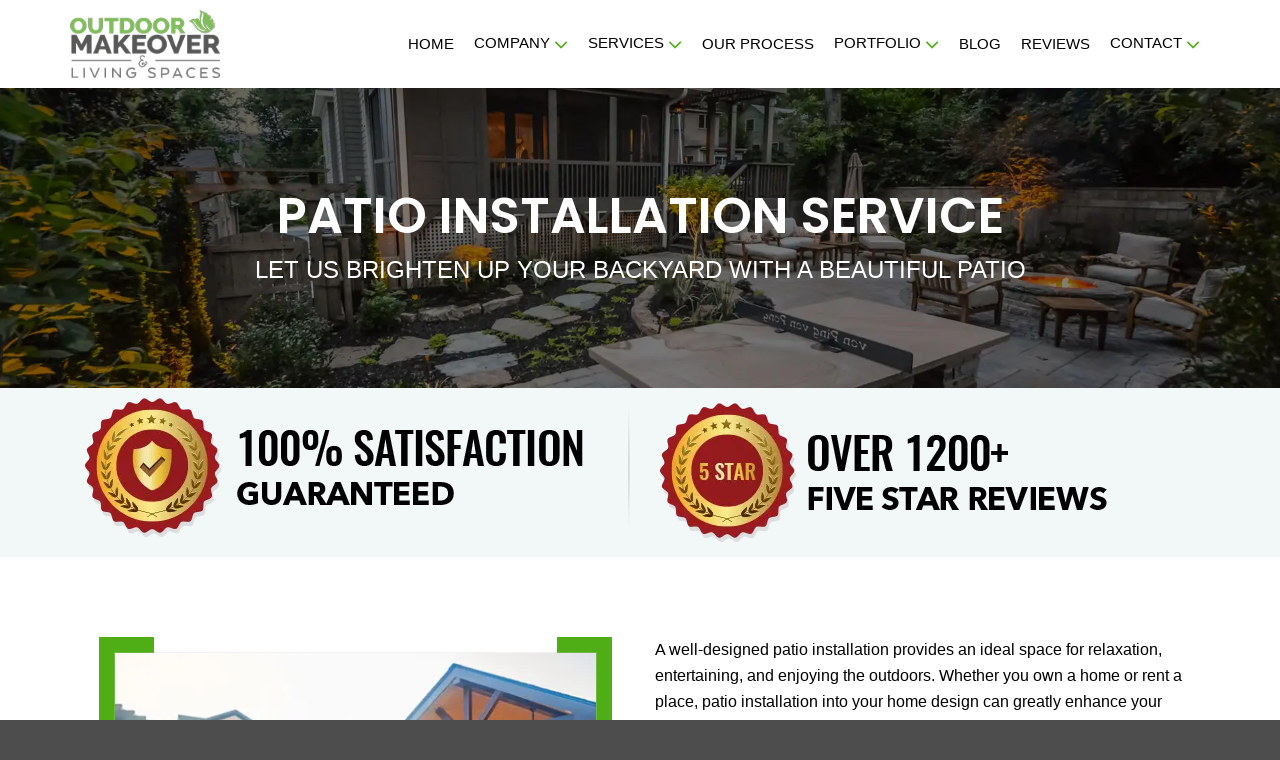

--- FILE ---
content_type: text/html; charset=UTF-8
request_url: https://outdoormakeover.net/service/patios/
body_size: 72139
content:
<!DOCTYPE html>
<html lang="en-US" class="loading-site no-js">
<head><meta charset="UTF-8" /><script>if(navigator.userAgent.match(/MSIE|Internet Explorer/i)||navigator.userAgent.match(/Trident\/7\..*?rv:11/i)){var href=document.location.href;if(!href.match(/[?&]nowprocket/)){if(href.indexOf("?")==-1){if(href.indexOf("#")==-1){document.location.href=href+"?nowprocket=1"}else{document.location.href=href.replace("#","?nowprocket=1#")}}else{if(href.indexOf("#")==-1){document.location.href=href+"&nowprocket=1"}else{document.location.href=href.replace("#","&nowprocket=1#")}}}}</script><script>(()=>{class RocketLazyLoadScripts{constructor(){this.v="2.0.4",this.userEvents=["keydown","keyup","mousedown","mouseup","mousemove","mouseover","mouseout","touchmove","touchstart","touchend","touchcancel","wheel","click","dblclick","input"],this.attributeEvents=["onblur","onclick","oncontextmenu","ondblclick","onfocus","onmousedown","onmouseenter","onmouseleave","onmousemove","onmouseout","onmouseover","onmouseup","onmousewheel","onscroll","onsubmit"]}async t(){this.i(),this.o(),/iP(ad|hone)/.test(navigator.userAgent)&&this.h(),this.u(),this.l(this),this.m(),this.k(this),this.p(this),this._(),await Promise.all([this.R(),this.L()]),this.lastBreath=Date.now(),this.S(this),this.P(),this.D(),this.O(),this.M(),await this.C(this.delayedScripts.normal),await this.C(this.delayedScripts.defer),await this.C(this.delayedScripts.async),await this.T(),await this.F(),await this.j(),await this.A(),window.dispatchEvent(new Event("rocket-allScriptsLoaded")),this.everythingLoaded=!0,this.lastTouchEnd&&await new Promise(t=>setTimeout(t,500-Date.now()+this.lastTouchEnd)),this.I(),this.H(),this.U(),this.W()}i(){this.CSPIssue=sessionStorage.getItem("rocketCSPIssue"),document.addEventListener("securitypolicyviolation",t=>{this.CSPIssue||"script-src-elem"!==t.violatedDirective||"data"!==t.blockedURI||(this.CSPIssue=!0,sessionStorage.setItem("rocketCSPIssue",!0))},{isRocket:!0})}o(){window.addEventListener("pageshow",t=>{this.persisted=t.persisted,this.realWindowLoadedFired=!0},{isRocket:!0}),window.addEventListener("pagehide",()=>{this.onFirstUserAction=null},{isRocket:!0})}h(){let t;function e(e){t=e}window.addEventListener("touchstart",e,{isRocket:!0}),window.addEventListener("touchend",function i(o){o.changedTouches[0]&&t.changedTouches[0]&&Math.abs(o.changedTouches[0].pageX-t.changedTouches[0].pageX)<10&&Math.abs(o.changedTouches[0].pageY-t.changedTouches[0].pageY)<10&&o.timeStamp-t.timeStamp<200&&(window.removeEventListener("touchstart",e,{isRocket:!0}),window.removeEventListener("touchend",i,{isRocket:!0}),"INPUT"===o.target.tagName&&"text"===o.target.type||(o.target.dispatchEvent(new TouchEvent("touchend",{target:o.target,bubbles:!0})),o.target.dispatchEvent(new MouseEvent("mouseover",{target:o.target,bubbles:!0})),o.target.dispatchEvent(new PointerEvent("click",{target:o.target,bubbles:!0,cancelable:!0,detail:1,clientX:o.changedTouches[0].clientX,clientY:o.changedTouches[0].clientY})),event.preventDefault()))},{isRocket:!0})}q(t){this.userActionTriggered||("mousemove"!==t.type||this.firstMousemoveIgnored?"keyup"===t.type||"mouseover"===t.type||"mouseout"===t.type||(this.userActionTriggered=!0,this.onFirstUserAction&&this.onFirstUserAction()):this.firstMousemoveIgnored=!0),"click"===t.type&&t.preventDefault(),t.stopPropagation(),t.stopImmediatePropagation(),"touchstart"===this.lastEvent&&"touchend"===t.type&&(this.lastTouchEnd=Date.now()),"click"===t.type&&(this.lastTouchEnd=0),this.lastEvent=t.type,t.composedPath&&t.composedPath()[0].getRootNode()instanceof ShadowRoot&&(t.rocketTarget=t.composedPath()[0]),this.savedUserEvents.push(t)}u(){this.savedUserEvents=[],this.userEventHandler=this.q.bind(this),this.userEvents.forEach(t=>window.addEventListener(t,this.userEventHandler,{passive:!1,isRocket:!0})),document.addEventListener("visibilitychange",this.userEventHandler,{isRocket:!0})}U(){this.userEvents.forEach(t=>window.removeEventListener(t,this.userEventHandler,{passive:!1,isRocket:!0})),document.removeEventListener("visibilitychange",this.userEventHandler,{isRocket:!0}),this.savedUserEvents.forEach(t=>{(t.rocketTarget||t.target).dispatchEvent(new window[t.constructor.name](t.type,t))})}m(){const t="return false",e=Array.from(this.attributeEvents,t=>"data-rocket-"+t),i="["+this.attributeEvents.join("],[")+"]",o="[data-rocket-"+this.attributeEvents.join("],[data-rocket-")+"]",s=(e,i,o)=>{o&&o!==t&&(e.setAttribute("data-rocket-"+i,o),e["rocket"+i]=new Function("event",o),e.setAttribute(i,t))};new MutationObserver(t=>{for(const n of t)"attributes"===n.type&&(n.attributeName.startsWith("data-rocket-")||this.everythingLoaded?n.attributeName.startsWith("data-rocket-")&&this.everythingLoaded&&this.N(n.target,n.attributeName.substring(12)):s(n.target,n.attributeName,n.target.getAttribute(n.attributeName))),"childList"===n.type&&n.addedNodes.forEach(t=>{if(t.nodeType===Node.ELEMENT_NODE)if(this.everythingLoaded)for(const i of[t,...t.querySelectorAll(o)])for(const t of i.getAttributeNames())e.includes(t)&&this.N(i,t.substring(12));else for(const e of[t,...t.querySelectorAll(i)])for(const t of e.getAttributeNames())this.attributeEvents.includes(t)&&s(e,t,e.getAttribute(t))})}).observe(document,{subtree:!0,childList:!0,attributeFilter:[...this.attributeEvents,...e]})}I(){this.attributeEvents.forEach(t=>{document.querySelectorAll("[data-rocket-"+t+"]").forEach(e=>{this.N(e,t)})})}N(t,e){const i=t.getAttribute("data-rocket-"+e);i&&(t.setAttribute(e,i),t.removeAttribute("data-rocket-"+e))}k(t){Object.defineProperty(HTMLElement.prototype,"onclick",{get(){return this.rocketonclick||null},set(e){this.rocketonclick=e,this.setAttribute(t.everythingLoaded?"onclick":"data-rocket-onclick","this.rocketonclick(event)")}})}S(t){function e(e,i){let o=e[i];e[i]=null,Object.defineProperty(e,i,{get:()=>o,set(s){t.everythingLoaded?o=s:e["rocket"+i]=o=s}})}e(document,"onreadystatechange"),e(window,"onload"),e(window,"onpageshow");try{Object.defineProperty(document,"readyState",{get:()=>t.rocketReadyState,set(e){t.rocketReadyState=e},configurable:!0}),document.readyState="loading"}catch(t){console.log("WPRocket DJE readyState conflict, bypassing")}}l(t){this.originalAddEventListener=EventTarget.prototype.addEventListener,this.originalRemoveEventListener=EventTarget.prototype.removeEventListener,this.savedEventListeners=[],EventTarget.prototype.addEventListener=function(e,i,o){o&&o.isRocket||!t.B(e,this)&&!t.userEvents.includes(e)||t.B(e,this)&&!t.userActionTriggered||e.startsWith("rocket-")||t.everythingLoaded?t.originalAddEventListener.call(this,e,i,o):(t.savedEventListeners.push({target:this,remove:!1,type:e,func:i,options:o}),"mouseenter"!==e&&"mouseleave"!==e||t.originalAddEventListener.call(this,e,t.savedUserEvents.push,o))},EventTarget.prototype.removeEventListener=function(e,i,o){o&&o.isRocket||!t.B(e,this)&&!t.userEvents.includes(e)||t.B(e,this)&&!t.userActionTriggered||e.startsWith("rocket-")||t.everythingLoaded?t.originalRemoveEventListener.call(this,e,i,o):t.savedEventListeners.push({target:this,remove:!0,type:e,func:i,options:o})}}J(t,e){this.savedEventListeners=this.savedEventListeners.filter(i=>{let o=i.type,s=i.target||window;return e!==o||t!==s||(this.B(o,s)&&(i.type="rocket-"+o),this.$(i),!1)})}H(){EventTarget.prototype.addEventListener=this.originalAddEventListener,EventTarget.prototype.removeEventListener=this.originalRemoveEventListener,this.savedEventListeners.forEach(t=>this.$(t))}$(t){t.remove?this.originalRemoveEventListener.call(t.target,t.type,t.func,t.options):this.originalAddEventListener.call(t.target,t.type,t.func,t.options)}p(t){let e;function i(e){return t.everythingLoaded?e:e.split(" ").map(t=>"load"===t||t.startsWith("load.")?"rocket-jquery-load":t).join(" ")}function o(o){function s(e){const s=o.fn[e];o.fn[e]=o.fn.init.prototype[e]=function(){return this[0]===window&&t.userActionTriggered&&("string"==typeof arguments[0]||arguments[0]instanceof String?arguments[0]=i(arguments[0]):"object"==typeof arguments[0]&&Object.keys(arguments[0]).forEach(t=>{const e=arguments[0][t];delete arguments[0][t],arguments[0][i(t)]=e})),s.apply(this,arguments),this}}if(o&&o.fn&&!t.allJQueries.includes(o)){const e={DOMContentLoaded:[],"rocket-DOMContentLoaded":[]};for(const t in e)document.addEventListener(t,()=>{e[t].forEach(t=>t())},{isRocket:!0});o.fn.ready=o.fn.init.prototype.ready=function(i){function s(){parseInt(o.fn.jquery)>2?setTimeout(()=>i.bind(document)(o)):i.bind(document)(o)}return"function"==typeof i&&(t.realDomReadyFired?!t.userActionTriggered||t.fauxDomReadyFired?s():e["rocket-DOMContentLoaded"].push(s):e.DOMContentLoaded.push(s)),o([])},s("on"),s("one"),s("off"),t.allJQueries.push(o)}e=o}t.allJQueries=[],o(window.jQuery),Object.defineProperty(window,"jQuery",{get:()=>e,set(t){o(t)}})}P(){const t=new Map;document.write=document.writeln=function(e){const i=document.currentScript,o=document.createRange(),s=i.parentElement;let n=t.get(i);void 0===n&&(n=i.nextSibling,t.set(i,n));const c=document.createDocumentFragment();o.setStart(c,0),c.appendChild(o.createContextualFragment(e)),s.insertBefore(c,n)}}async R(){return new Promise(t=>{this.userActionTriggered?t():this.onFirstUserAction=t})}async L(){return new Promise(t=>{document.addEventListener("DOMContentLoaded",()=>{this.realDomReadyFired=!0,t()},{isRocket:!0})})}async j(){return this.realWindowLoadedFired?Promise.resolve():new Promise(t=>{window.addEventListener("load",t,{isRocket:!0})})}M(){this.pendingScripts=[];this.scriptsMutationObserver=new MutationObserver(t=>{for(const e of t)e.addedNodes.forEach(t=>{"SCRIPT"!==t.tagName||t.noModule||t.isWPRocket||this.pendingScripts.push({script:t,promise:new Promise(e=>{const i=()=>{const i=this.pendingScripts.findIndex(e=>e.script===t);i>=0&&this.pendingScripts.splice(i,1),e()};t.addEventListener("load",i,{isRocket:!0}),t.addEventListener("error",i,{isRocket:!0}),setTimeout(i,1e3)})})})}),this.scriptsMutationObserver.observe(document,{childList:!0,subtree:!0})}async F(){await this.X(),this.pendingScripts.length?(await this.pendingScripts[0].promise,await this.F()):this.scriptsMutationObserver.disconnect()}D(){this.delayedScripts={normal:[],async:[],defer:[]},document.querySelectorAll("script[type$=rocketlazyloadscript]").forEach(t=>{t.hasAttribute("data-rocket-src")?t.hasAttribute("async")&&!1!==t.async?this.delayedScripts.async.push(t):t.hasAttribute("defer")&&!1!==t.defer||"module"===t.getAttribute("data-rocket-type")?this.delayedScripts.defer.push(t):this.delayedScripts.normal.push(t):this.delayedScripts.normal.push(t)})}async _(){await this.L();let t=[];document.querySelectorAll("script[type$=rocketlazyloadscript][data-rocket-src]").forEach(e=>{let i=e.getAttribute("data-rocket-src");if(i&&!i.startsWith("data:")){i.startsWith("//")&&(i=location.protocol+i);try{const o=new URL(i).origin;o!==location.origin&&t.push({src:o,crossOrigin:e.crossOrigin||"module"===e.getAttribute("data-rocket-type")})}catch(t){}}}),t=[...new Map(t.map(t=>[JSON.stringify(t),t])).values()],this.Y(t,"preconnect")}async G(t){if(await this.K(),!0!==t.noModule||!("noModule"in HTMLScriptElement.prototype))return new Promise(e=>{let i;function o(){(i||t).setAttribute("data-rocket-status","executed"),e()}try{if(navigator.userAgent.includes("Firefox/")||""===navigator.vendor||this.CSPIssue)i=document.createElement("script"),[...t.attributes].forEach(t=>{let e=t.nodeName;"type"!==e&&("data-rocket-type"===e&&(e="type"),"data-rocket-src"===e&&(e="src"),i.setAttribute(e,t.nodeValue))}),t.text&&(i.text=t.text),t.nonce&&(i.nonce=t.nonce),i.hasAttribute("src")?(i.addEventListener("load",o,{isRocket:!0}),i.addEventListener("error",()=>{i.setAttribute("data-rocket-status","failed-network"),e()},{isRocket:!0}),setTimeout(()=>{i.isConnected||e()},1)):(i.text=t.text,o()),i.isWPRocket=!0,t.parentNode.replaceChild(i,t);else{const i=t.getAttribute("data-rocket-type"),s=t.getAttribute("data-rocket-src");i?(t.type=i,t.removeAttribute("data-rocket-type")):t.removeAttribute("type"),t.addEventListener("load",o,{isRocket:!0}),t.addEventListener("error",i=>{this.CSPIssue&&i.target.src.startsWith("data:")?(console.log("WPRocket: CSP fallback activated"),t.removeAttribute("src"),this.G(t).then(e)):(t.setAttribute("data-rocket-status","failed-network"),e())},{isRocket:!0}),s?(t.fetchPriority="high",t.removeAttribute("data-rocket-src"),t.src=s):t.src="data:text/javascript;base64,"+window.btoa(unescape(encodeURIComponent(t.text)))}}catch(i){t.setAttribute("data-rocket-status","failed-transform"),e()}});t.setAttribute("data-rocket-status","skipped")}async C(t){const e=t.shift();return e?(e.isConnected&&await this.G(e),this.C(t)):Promise.resolve()}O(){this.Y([...this.delayedScripts.normal,...this.delayedScripts.defer,...this.delayedScripts.async],"preload")}Y(t,e){this.trash=this.trash||[];let i=!0;var o=document.createDocumentFragment();t.forEach(t=>{const s=t.getAttribute&&t.getAttribute("data-rocket-src")||t.src;if(s&&!s.startsWith("data:")){const n=document.createElement("link");n.href=s,n.rel=e,"preconnect"!==e&&(n.as="script",n.fetchPriority=i?"high":"low"),t.getAttribute&&"module"===t.getAttribute("data-rocket-type")&&(n.crossOrigin=!0),t.crossOrigin&&(n.crossOrigin=t.crossOrigin),t.integrity&&(n.integrity=t.integrity),t.nonce&&(n.nonce=t.nonce),o.appendChild(n),this.trash.push(n),i=!1}}),document.head.appendChild(o)}W(){this.trash.forEach(t=>t.remove())}async T(){try{document.readyState="interactive"}catch(t){}this.fauxDomReadyFired=!0;try{await this.K(),this.J(document,"readystatechange"),document.dispatchEvent(new Event("rocket-readystatechange")),await this.K(),document.rocketonreadystatechange&&document.rocketonreadystatechange(),await this.K(),this.J(document,"DOMContentLoaded"),document.dispatchEvent(new Event("rocket-DOMContentLoaded")),await this.K(),this.J(window,"DOMContentLoaded"),window.dispatchEvent(new Event("rocket-DOMContentLoaded"))}catch(t){console.error(t)}}async A(){try{document.readyState="complete"}catch(t){}try{await this.K(),this.J(document,"readystatechange"),document.dispatchEvent(new Event("rocket-readystatechange")),await this.K(),document.rocketonreadystatechange&&document.rocketonreadystatechange(),await this.K(),this.J(window,"load"),window.dispatchEvent(new Event("rocket-load")),await this.K(),window.rocketonload&&window.rocketonload(),await this.K(),this.allJQueries.forEach(t=>t(window).trigger("rocket-jquery-load")),await this.K(),this.J(window,"pageshow");const t=new Event("rocket-pageshow");t.persisted=this.persisted,window.dispatchEvent(t),await this.K(),window.rocketonpageshow&&window.rocketonpageshow({persisted:this.persisted})}catch(t){console.error(t)}}async K(){Date.now()-this.lastBreath>45&&(await this.X(),this.lastBreath=Date.now())}async X(){return document.hidden?new Promise(t=>setTimeout(t)):new Promise(t=>requestAnimationFrame(t))}B(t,e){return e===document&&"readystatechange"===t||(e===document&&"DOMContentLoaded"===t||(e===window&&"DOMContentLoaded"===t||(e===window&&"load"===t||e===window&&"pageshow"===t)))}static run(){(new RocketLazyLoadScripts).t()}}RocketLazyLoadScripts.run()})();</script>
	
	<meta name="msvalidate.01" content="5CEF0190FCEDB94B28D899B0F4961332" />
	<link rel="profile" href="https://gmpg.org/xfn/11" />
	<link rel="pingback" href="https://outdoormakeover.net/xmlrpc.php" />
	 <meta name="google-site-verification" content="zgktVMI9xeIwKmIbKXV17vfYKVJ-DwbbTlFdyPeQ6Ds" />
  
  
<!--   <link rel="stylesheet" href="https://fonts.googleapis.com/css2?family=Oswald:wght@400;500;600;700&display=swap">
  <link rel="stylesheet" href="https://fonts.googleapis.com/css2?family=Poppins:wght@400;500;600&display=swap">
  <link rel="stylesheet" href="https://fonts.googleapis.com/css2?family=Nunito+Sans:opsz,wght@6..12,300;6..12,400;6..12,500;6..12,600&display=swap"> -->
  
  <link rel="preload" fetchpriority="high" as="image" href="https://ec11c0b4.delivery.rocketcdn.me/wp-content/uploads/2024/01/Home-Desktop-Banner.webp" type="image/webp">
<link rel="preload" fetchpriority="high" as="image" href="https://ec11c0b4.delivery.rocketcdn.me/wp-content/uploads/2023/12/Home_Mobile_Banner.webp" type="image/webp">
  
	        <script type="rocketlazyloadscript" data-rocket-type="text/javascript">
            tggh_level = 1;
        </script>
    
<script type="rocketlazyloadscript">var tggh_level = 1;</script>
<script type="rocketlazyloadscript">(function(html){html.className = html.className.replace(/\bno-js\b/,'js')})(document.documentElement);</script>
<meta name='robots' content='index, follow, max-image-preview:large, max-snippet:-1, max-video-preview:-1' />
<meta name="viewport" content="width=device-width, initial-scale=1" />
	<!-- This site is optimized with the Yoast SEO plugin v26.7 - https://yoast.com/wordpress/plugins/seo/ -->
	<title>Patio Installation Services | Outdoor Makeover</title>
<link data-rocket-prefetch href="https://www.gstatic.com" rel="dns-prefetch">
<link data-rocket-prefetch href="https://ec11c0b4.delivery.rocketcdn.me" rel="dns-prefetch">
<link data-rocket-prefetch href="https://www.google.com" rel="dns-prefetch">
<style id="wpr-usedcss">@font-face{font-family:Poppins;src:url('https://ec11c0b4.delivery.rocketcdn.me//wp-content/themes/flatsome-child/font-family/Poppins/Poppins-SemiBold.woff') format('woff'),url('https://ec11c0b4.delivery.rocketcdn.me//wp-content/themes/flatsome-child/font-family/Poppins/Poppins-SemiBold.ttf') format('truetype');font-weight:600;font-style:normal;font-display:swap}:root{--theme-color:#4fae16;--light-color:#f2f7f8}::-webkit-scrollbar-track{-webkit-box-shadow:inset 0 0 6px rgba(0,0,0,.3);background-color:#f5f5f5}::-webkit-scrollbar{width:10px;height:10px;background-color:#f5f5f5}::-webkit-scrollbar-thumb{background-color:var(--theme-color)}::selection{color:#fff;background:#5dbd25}body,html{overflow-x:hidden;scroll-behavior:smooth}.button.icon.circle{background:#fff;border:2px solid #83c55b}html{background:0 0}b,h3,h4,h5,strong{font-weight:600!important}h1:not(.banner_text h1),h2,h2.section-title-main,h3.section-title-main,h4.section-title-main{font-family:'Nunito Sans',sans-serif!important;font-weight:500}.banner_text h1,.banner_text h2,.banner_text p{margin:0 auto;color:#fff}.mfp-wrap.mfp-gallery.mfp-auto-cursor.mfp-ready button.mfp-close{background:#000;opacity:1!important;border-radius:0!important;right:25px;top:25px!important}.container:not(.section-title-container),.header-top .container,.row,footer.footer-wrapper .container,header#header .container,section.section-space .container:not(.section-title-container){max-width:1170px!important;padding-left:15px!important;padding-right:15px!important}.after-banner-filler .section-content.relative>.row,section.makeover_wrapper .section-content.relative>.row,section.section-space .section-content.relative>.row{padding:0 15px;max-width:1170px!important}.section-space{padding-bottom:80px!important;padding-top:80px!important}.after-banner-filler .col,.footer-wrapper .col,section.section-space:not(.testimonial,.home-banner-wrapper,.blog_wrapper,.take_outdoor,.design-consultation-table.mobile-view) .col{height:initial!important;padding-bottom:0!important}section.section-space.services-detail p{color:#000}section.section-space.services-detail p{font-size:16px;line-height:26px;font-weight:400;color:#000;margin:0 0 10px!important}section.section-space.services-detail h2.section-title.section-title-normal{margin:0;border:0;display:block;max-width:100%}.section.services-detail p strong{color:#000}footer.footer-wrapper{border-top:1px solid #e9e9e9d1;background:#fff;display:flex;flex-wrap:wrap;flex-direction:column}footer.footer-wrapper>.absolute-footer.dark,footer.footer-wrapper>div#header-widget-area,footer.footer-wrapper>section.section.footer_wrapper{flex:0 0 100%;width:100%}footer.footer-wrapper>section.section.footer_wrapper{order:1}footer.footer-wrapper>.absolute-footer.dark{order:3}footer.footer-wrapper>div#header-widget-area{order:2;max-width:calc(1170px - 30px);margin:30px auto 20px;background:#f2f8f8;width:100%;padding:20px;border-radius:30px}footer.footer-wrapper>div#header-widget-area h2.chw-title{text-align:center;font-size:22px;text-transform:uppercase;color:#000;font-family:Poppins!important;font-weight:600}.pt_20{padding-top:20px!important}#social_wrapper.header-top{background:#3a830f!important;list-style:none;position:fixed;top:0;z-index:9;width:100%}#social_wrapper.header-top ul{list-style:none}#social_wrapper.header-top .social_wrapper_row{display:flex;align-items:center;justify-content:space-between}#social_wrapper.header-top .social_wrapper_row .header-left *,#social_wrapper.header-top .social_wrapper_row .header-right *{margin-bottom:0;color:#fff}#social_wrapper.header-top .social_wrapper_row .header-left .textwidget.custom-html-widget ul{display:flex}#social_wrapper.header-top .social_wrapper_row .header-left .textwidget.custom-html-widget ul li:first-child{padding-right:10px;margin-right:10px}#social_wrapper.header-top .social_wrapper_row .header-left .textwidget.custom-html-widget ul li:first-child::before{content:"";position:absolute;right:-1px;width:1px;height:15px;background:#ffffff9e;top:0;bottom:0;margin:auto}#social_wrapper.header-top .social_wrapper_row .header-left .textwidget.custom-html-widget ul li:first-child{position:relative}#social_wrapper.header-top .social_wrapper_row .header-right .textwidget.custom-html-widget{display:flex;align-items:center}#social_wrapper.header-top .social_wrapper_row .header-right .textwidget.custom-html-widget p{width:fit-content;font-size:13px!important;font-weight:300;line-height:initial}#social_wrapper.header-top .social_wrapper_row .header-left .textwidget.custom-html-widget ul li a{font-size:13px}#social_wrapper.header-top .social_wrapper_row .header-left .textwidget.custom-html-widget ul li i{padding-right:8px;position:relative;top:2px}#social_wrapper.header-top .social_wrapper_row .header-right .textwidget.custom-html-widget ul{display:flex;align-items:center}#social_wrapper.header-top .social_wrapper_row .header-right .textwidget.custom-html-widget ul li{width:22px;text-align:center}#social_wrapper.header-top .social_wrapper_row .header-right .textwidget.custom-html-widget ul li a{font-size:0}#social_wrapper.header-top .social_wrapper_row .header-right .textwidget.custom-html-widget ul li a i{font-size:16px}.col-inner>p:last-child{margin:0!important}.stuck #logo img{max-height:120px!important}a{color:var(--theme-color);text-decoration:none}a:focus{color:#43871a}div#main{z-index:2}.header-top{background:var(--theme-color)!important}header#header{border:0;height:initial!important}header#header #masthead.header-main{background:#fff;height:initial!important;padding:10px 0}header#header #masthead.header-main .top-divider.full-width{border:0;margin:0}.nav-dropdown-has-arrow li.has-dropdown:after,.nav-dropdown-has-arrow.nav-dropdown-has-border li.has-dropdown:before{display:none!important}header#header ul.header-nav.header-nav-main.nav.nav-left.nav-box{justify-content:flex-end}header#header #masthead #logo,header#header #masthead #logo *{width:150px}div#main-menu ul.nav.nav-sidebar>li.menu-item>a,header#header ul.header-nav.header-nav-main.nav.nav-left.nav-box>li.menu-item>a{padding:20px 14px!important;font-weight:500;font-size:16px!important;color:#000!important;text-transform:uppercase;background:0 0!important;display:block!important;transition:.5s all ease;cursor:pointer;line-height:100%}header#header ul.header-nav.header-nav-main.nav.nav-left.nav-box>li.menu-item>a:hover{color:var(--theme-color)!important}header#header ul.header-nav.header-nav-main.nav.nav-left.nav-box>li.menu-item.current-menu-item>a{position:relative;font-weight:600}header#header ul.header-nav.header-nav-main.nav.nav-left.nav-box li.menu-item>ul.sub-menu.nav-dropdown.nav-dropdown-default li.menu-item.current-menu-item a{background:var(--theme-color)!important;color:#fff!important}header#header ul.header-nav.header-nav-main.nav.nav-left.nav-box>li.menu-item.current-menu-item>a::after{content:"";position:absolute;left:0;right:0;margin:auto;width:65%;height:3px;bottom:2px;background:var(--theme-color)}header#header ul.header-nav.header-nav-main.nav.nav-left.nav-box li{margin-right:0}header#header ul.header-nav.header-nav-main.nav.nav-left.nav-box>li.menu-item>a i.icon-angle-down{color:var(--theme-color);opacity:1;font-size:22px;margin-left:4px;transition:.5s all ease;line-height:inherit}header#header ul.header-nav.header-nav-main.nav.nav-left.nav-box>li.menu-item>a:hover i.icon-angle-down{color:#000}header#header ul.header-nav.header-nav-main.nav.nav-left.nav-box li.menu-item>ul.sub-menu.nav-dropdown.nav-dropdown-default{border:0;padding:0}header#header ul.header-nav.header-nav-main.nav.nav-left.nav-box li.menu-item>ul.sub-menu.nav-dropdown.nav-dropdown-default>li>a{padding:10px;margin:0;border-radius:0;font-size:16px;color:#000!important;background:#fff;text-transform:unset}header#header ul.header-nav.header-nav-main.nav.nav-left.nav-box li.menu-item>ul.sub-menu.nav-dropdown.nav-dropdown-default>li>a:hover{background:var(--theme-color)!important;color:#fff!important}div#main-menu.mobile-sidebar ul.nav.nav-sidebar>li.menu-item>a{padding:10px 15px!important}div#main-menu.mobile-sidebar ul.nav.nav-sidebar>li.menu-item{background:#fff}div#main-menu.mobile-sidebar ul.nav.nav-sidebar>li.menu-item ul.sub-menu.nav-sidebar-ul.children a{display:block;color:#000;font-size:16px;padding:5px 15px}div#main-menu.mobile-sidebar ul.nav.nav-sidebar>li.menu-item ul.sub-menu.nav-sidebar-ul.children{padding-bottom:10px}div#main-menu.mobile-sidebar ul.nav.nav-sidebar li.menu-item.current-menu-item a{font-weight:700;color:var(--theme-color)}div#main-menu.mobile-sidebar ul.nav.nav-sidebar li.menu-item button.toggle{padding:0;margin:0;width:35px}div#main-menu.mobile-sidebar ul.nav.nav-sidebar li.menu-item button.toggle i.icon-angle-down{color:var(--theme-color);font-size:24px}#header.header.has-sticky.sticky .header-wrapper{position:fixed;width:100%;z-index:999}#header.header .header-wrapper.stuck{-webkit-box-shadow:1px 1px 10px rgba(0,0,0,.15);box-shadow:1px 1px 10px rgba(0,0,0,.15);margin-top:30px!important}body.home header#header>.header-wrapper{margin-top:30px!important}.header_banner_desktop .banner_text h1{font-family:Poppins!important;font-weight:600;text-transform:uppercase}.header_banner_desktop .banner_text h1{font-size:28px;line-height:120%}.header_banner_desktop .banner_text h2,.header_banner_desktop .banner_text p{font-size:24px;padding:5px 10px 0}.header_banner_desktop{position:relative;background:#b6b6b6}.header_banner_desktop>img{width:100%}.header_banner_desktop .banner_text{display:flex;position:absolute;align-items:center;justify-content:center;text-align:center;flex-direction:column;top:0;width:100%;bottom:0;margin:auto;padding:0 10px}div#main-menu ul.nav.nav-sidebar>li.menu-item>a,header#header ul.header-nav.header-nav-main.nav.nav-left.nav-box>li.menu-item>a{background:0 0!important}.box.has-hover.has-hover.box-text-bottom .box-text.text-center .box-text-inner .text{height:100%}section.section-space.testimonial .slider-nav-light .flickity-prev-next-button .arrow,section.section-space.testimonial .slider-nav-light .flickity-prev-next-button svg{fill:var(--theme-color);border:1px solid var(--theme-color);padding:10px}section.section-space.testimonial button.flickity-button.flickity-prev-next-button.next,section.section-space.testimonial button.flickity-button.flickity-prev-next-button.previous{opacity:1!important;visibility:visible!important;z-index:999!important;display:block;width:40px;background:#fff;height:40px;border-radius:50%!important}section:not(.greenbrier-gallery) .flickity-enabled.is-draggable .flickity-viewport{min-height:450px!important;background:0 0}section.section-space.reviews .col-inner .button.primary,section.section-space.reviews .col-inner .button.primary span{line-height:42px}section.section-space.reviews .col-inner .button.primary{background:#3a830f;color:#fff;margin:0;border-radius:0!important;border:0!important;padding:0 14px;width:fit-content;height:42px;transition:.5s all ease;font-weight:500}section.section-space.reviews .col .row{padding-left:0!important;padding-right:0!important}section.section-space.reviews .col{padding-bottom:0}section.section-space.take_outdoor{background:url('https://ec11c0b4.delivery.rocketcdn.me/wp-content/uploads/2023/12/Outdoor-Advantages-Filler.webp') center no-repeat #000;background-size:cover;z-index:1}section.section-space.take_outdoor .section-content.relative{max-width:1170px;margin:0 auto;text-align:center;padding:0 15px}section.section-space.take_outdoor .take_advantage_wrapper .uppercase{font-size:32px;text-transform:none;line-height:34px}section.section-space.take_outdoor .take_advantage_wrapper p{font-size:20px;font-weight:500;line-height:26px}section.section-space.take_outdoor .button.primary{box-shadow:none;background:#3a830f;color:#fff;margin:0;border-radius:0!important;border:0!important;padding:0 14px;width:fit-content;height:42px;transition:.5s all ease;white-space:nowrap;font-weight:500}section.section-space.take_outdoor .button.primary,section.section-space.take_outdoor .button.primary span{line-height:42px}section.section-space.take_outdoor .text.space_section{width:fit-content;margin:15px auto 5px;position:relative;font-size:20px}section.section-space.take_outdoor .text.space_section p{margin-bottom:0}section.section-space.take_outdoor .text.space_section::after,section.section-space.take_outdoor .text.space_section::before{content:"";position:absolute;left:-40px;top:0;bottom:0;margin:auto;height:1px;width:31px;background:#fff}section.section-space.take_outdoor .text.space_section::after{left:initial;right:-40px}section.section-space.take_outdoor .detail_section,section.section-space.take_outdoor .financing_section{justify-content:center}section.section-space.take_outdoor .detail_section .icon-box.featured-box,section.section-space.take_outdoor .financing_section{align-items:center}section.section-space.take_outdoor .detail_section .icon-box.featured-box .icon-box-img{width:45px!important}section.section-space.take_outdoor .detail_section .col{width:fit-content!important;max-width:fit-content;flex-basis:fit-content}section.section-space.take_outdoor .detail_section .icon-box.featured-box .icon-box-text.last-reset *{font-size:18px;font-weight:500}section.section-space.take_outdoor .financing_section h3{margin:0;letter-spacing:.5px}section.section-space.take_outdoor :not(.button,span){color:#fff!important}section.section-space.take_outdoor .living_space p{max-width:90%;margin:0 auto;line-height:initial}section.section-space.take_outdoor .financing_section .col.fianancing_col{flex:1;max-width:fit-content}section.section-space.take_outdoor .financing_section .col.apply_now_button{max-width:fit-content}img[referrerpolicy=no-referrer-when-downgrade]{display:none}footer.footer-wrapper .section-content.relative .col ul{margin:0}footer.footer-wrapper .section-content.relative .widget{padding-left:0;padding-right:0;margin-bottom:0}footer.footer-wrapper .section-content.relative .col.medium-3.small-6 ul.menu>li{border:0}footer.footer-wrapper .section-content.relative .col.medium-3.small-6 ul.menu>li>a{border:0;color:#000;font-size:15px;display:block;transition:.5s all ease}footer.footer-wrapper .section-content.relative .col.medium-3.small-6 ul.menu>li.current-menu-item>a{font-weight:600;color:#3a830f}footer.footer-wrapper .section-content.relative .col.medium-3.small-6 ul.menu>li>a:hover{color:var(--theme-color)}footer.footer-wrapper .section-content.relative .col.medium-3.small-6 .is-divider.small{display:none}footer.footer-wrapper .section-content.relative .col.medium-3.small-6 .chw-title,footer.footer-wrapper .section-content.relative .col.medium-3.small-6 span.widget-title{font-size:18px;color:#000;margin:0 0 10px;display:block;font-family:'Nunito Sans',sans-serif!important;font-weight:600}footer.footer-wrapper .absolute-footer.dark.medium-text-center.small-text-center{background:0 0;padding:0;background:#3a830f}footer.footer-wrapper .absolute-footer.dark.medium-text-center.small-text-center .footer-primary.pull-left{display:block;width:100%;text-align:center;color:#fff;font-size:16px;font-weight:500;padding:10px 0}section.section-space.patio-about-wrapper .img-inner{width:513px;height:380px;max-width:100%;margin:auto auto 30px;position:relative;z-index:1;padding:15px}section.section-space.patio-about-wrapper .img-inner img{width:100%;height:100%;border:1px solid #cccccc45;object-fit:cover}section.section-space.patio-about-wrapper .img-inner::after,section.section-space.patio-about-wrapper .img-inner::before{content:"";position:absolute;width:85px;height:100%;background:var(--theme-color);z-index:-1;top:0;bottom:0;margin:auto}section.section-space.patio-about-wrapper .img-inner::before{left:-30px}section.section-space.patio-about-wrapper .img-inner::after{right:-30px}section.section-space.services-common-grid .box .box-text{padding:15px 0 0}section.section-space.services-common-grid .box-text-inner h3,section.section-space.services-common-grid .box-text-inner h3 a,section.section-space.services-common-grid .box-text-inner h4,section.section-space.services-common-grid .box-text-inner h4 a{color:#000;font-size:18px!important;margin:0 0 5px;text-transform:capitalize}section.section-space.services-common-grid p{font-size:16px;line-height:28px;font-weight:400;color:#000;margin:0 0 10px}section.section-space.services-common-grid .services-common-grid-heading h2,section.section-space.services-common-grid .services-common-grid-heading h3{font-size:32px;color:#000;line-height:28px;display:block;text-transform:uppercase;margin:0;text-align:center;font-weight:600;font-family:Poppins!important}.section.after-banner-filler{padding-top:10px!important}section.after-banner-filler .col{padding-bottom:0;height:fit-content}section.after-banner-filler .col .img-inner img{width:fit-content}section.after-banner-filler .five-star-review-right img{padding:5px}section.section-space.services-common-grid .col.large-3,section.section-space.services-common-grid .col.large-4,section.section-space.services-common-grid .col.large-6{margin-top:30px}section.section-space.services-common-grid .col.medium-4>.col-inner,section.section-space.services-common-grid .col.medium-6>.col-inner{height:100%!important}header#header ul.header-nav.header-nav-main.nav.nav-left.nav-box li.menu-item.menu-item-type-custom.menu-item-has-children ul.sub-menu.nav-dropdown.nav-dropdown-default,header#header ul.header-nav.header-nav-main.nav.nav-left.nav-box li.menu-item.menu-item-type-custom.menu-item-has-children ul.sub-menu.nav-dropdown.nav-dropdown-default li{display:block;width:100%;font-weight:300}header#header #masthead #logo img{padding:0;max-height:120px!important}.nav-dropdown .nav-dropdown-col>a{font-weight:400}.nav-dropdown>li.nav-dropdown-col{width:100%}.nav-dropdown>li.nav-dropdown-col ul.sub-menu.nav-column.nav-dropdown-default{position:absolute;left:100%;display:none;top:0;background:#fff;min-width:100%}.nav-dropdown>li.nav-dropdown-col:hover ul.sub-menu.nav-column.nav-dropdown-default{display:block}li ul.sub-menu>li:hover>a{background:var(--theme-color)!important;color:#fff!important}header#header ul.header-nav.header-nav-main.nav.nav-left.nav-box li.menu-item>ul.sub-menu.nav-dropdown.nav-dropdown-default>li.nav-dropdown-col:hover>a{color:#fff!important}.nav-dropdown>li.nav-dropdown-col ul.sub-menu.nav-column.nav-dropdown-default li a{padding:8px;margin:0!important;color:#000}header#header ul.header-nav.header-nav-main.nav.nav-left.nav-box li.menu-item>ul.sub-menu.nav-dropdown.nav-dropdown-default>li.nav-dropdown-col>a:after{content:"\f054";font-family:FontAwesome;text-align:right;float:right;position:relative;right:10px}section.after-banner-filler .col:not(:last-child)::before{content:"";position:absolute;right:10px;top:0;bottom:0;margin:auto;width:2px;height:130px;background:url('https://ec11c0b4.delivery.rocketcdn.me/wp-content/themes/flatsome-child/images/border-shape.png') center no-repeat;background-size:cover}section.section-space.before-after-wrapper .flickity-slider .banner-layers,section.section-space.before-after-wrapper .flickity-slider .banner-layers .text-box.banner-layer,section.section-space.before-after-wrapper .flickity-slider .banner-layers .text-box.banner-layer .text-box-content,section.section-space.before-after-wrapper .flickity-slider .banner-layers .text-box.banner-layer .text-box-content .text-inner,section.section-space.before-after-wrapper .flickity-slider .banner-layers .text-box.banner-layer .text-box-content .text-inner .sbav-container,section.section-space.before-after-wrapper .flickity-slider .banner-layers .text-box.banner-layer .text-box-content .text-inner .sbav-container .twentytwenty-wrapper,section.section-space.before-after-wrapper .flickity-slider .banner-layers .text-box.banner-layer .text-box-content .text-inner .sbav-container .twentytwenty-wrapper .twentytwenty-container,section.section-space.before-after-wrapper .flickity-slider .banner-layers .text-box.banner-layer .text-box-content .text-inner .sbav-container .twentytwenty-wrapper .twentytwenty-container img,section.section-space.before-after-wrapper .flickity-slider .banner-layers .text-box.banner-layer .text-box-content .text-inner .text{height:100%!important}input[type=email]:focus,input[type=number]:focus,input[type=password]:focus,input[type=search]:focus,input[type=text]:focus,select:focus,textarea:focus{box-shadow:none!important}.section.section-space.gallery-page-wrapper .row.row-collapse.gallery-page-tab-row{max-width:100%!important}.section.section-space.gallery-page-wrapper .row.row-collapse.gallery-page-tab-row ul.nav.nav-outline{padding:0 15px;max-width:1170px!important;margin:auto}.services-common-grid .box .text a{display:inline}.get-started-roofing-slider ol.flickity-page-dots{bottom:-10px}.get-started-roofing-slider ol.flickity-page-dots li{border:1px solid #555;opacity:1}.get-started-roofing-slider ol.flickity-page-dots li.is-selected{border-color:#4fae16;background:#4fae16}.page-id-52684 section.section-space.before-after-wrapper .flickity-viewport .flickity-slider .banner.has-hover,.page-id-56978 section.section-space.before-after-wrapper .flickity-viewport .flickity-slider .banner.has-hover{background:#f2f7f8!important}section.section-space.before-after-wrapper .flickity-viewport,section.section-space.before-after-wrapper .flickity-viewport>.flickity-slider,section.section-space.before-after-wrapper .flickity-viewport>.flickity-slider .banner.has-hover{height:450px!important}section.section-space.before-after-wrapper .flickity-viewport{background:#fff;padding:0}section.section-space.before-after-wrapper .flickity-viewport .flickity-slider .banner.has-hover{background:#fff!important}.header_banner_desktop img{height:100%;object-fit:cover;object-position:center}section .gg_gallery_wrap.gg_true_gallery.gg_standard_gallery .gg_container>div img{width:100%}.section.full-width-wrapper.greenbrier-gallery button.flickity-button.flickity-prev-next-button{position:absolute;right:-120px!important;bottom:-50px;z-index:9;top:initial!important;left:0!important;margin:0 auto}.section.full-width-wrapper.greenbrier-gallery button.flickity-button.flickity-prev-next-button.previous{right:0!important}body.service-template.service-template-post-blank.service-template-post-blank-php.single{position:static!important}body.body-scroll-lock--active .mfp-wrap{position:relative!important}.flickity-page-dots{pointer-events:all!important}.section.makeover_wrapper{background-color:#000;padding:0!important}section.makeover_wrapper .section-content.relative>.row{text-align:center;position:relative;padding:50px 0;height:210px;display:block;z-index:1}section.makeover_wrapper .section-content.relative>.row .col{max-width:100%;margin:auto;width:100%;padding:0 15px}section.makeover_wrapper .section-content.relative>.row .section-title.section-title-normal{border:0;justify-content:center;color:#fff;font-size:24px;line-height:120%;text-transform:uppercase;margin:0}section.makeover_wrapper .section-content.relative>.row .container.section-title-container{margin-bottom:10px}section.makeover_wrapper .section-content.relative>.row .section-title.section-title-normal span.section-title-main{margin:0;padding:0;border:0}section.makeover_wrapper .section-content.relative>.row .col.makeover_today_right .col-inner{display:flex;justify-content:space-around;align-items:center}section.makeover_wrapper .section-content.relative .icon-box-img{display:none}section.makeover_wrapper .section-content.relative>.row .col.makeover_today_right .icon-box-text.last-reset{display:flex;gap:0 5px}section.makeover_wrapper .section-content.relative>.row .col.makeover_today_right .icon-box-text>a.plain{height:fit-content}section.makeover_wrapper .section-content.relative>.row .col.makeover_today_right .icon-box-text a.plain h5,section.makeover_wrapper .section-content.relative>.row .col.makeover_today_right .icon-box-text h3{color:#fff;font-size:20px;line-height:100%;font-weight:400!important}section.makeover_wrapper .section-content.relative>.row .col.makeover_today_right .icon-box-text p{height:fit-content;line-height:100%;white-space:nowrap}section.makeover_wrapper .section-content.relative>.row .col.makeover_today_right .icon-box-text p a{font-size:20px;line-height:100%;color:#fff}section.makeover_wrapper .section-content.relative>.row .col.makeover_today_right .icon-box.featured-box.icon-box-left.text-left{width:fit-content}section.makeover_wrapper .section-content.relative>.row .col.makeover_today_right a.button.primary{background:#3a830f;color:#fff;margin:0;border-radius:0!important;border:0!important;padding:0 14px;width:fit-content;height:42px;transition:.5s all ease;white-space:nowrap;font-weight:500;box-shadow:none;line-height:100%}section.makeover_wrapper .section-content.relative>.row .col.makeover_today_right a.button.primary span{line-height:42px;height:100%}section.makeover_wrapper .section-content.relative>.row .col.makeover_today_right .makeover_divide p{margin-bottom:0;font-size:16px;line-height:100%;color:#fff}header#header ul.header-nav.header-nav-main.nav.nav-left.nav-box li#menu-item-62275 ul.sub-menu.nav-dropdown.nav-dropdown-default{width:100vw;right:0;height:100%;max-height:fit-content;min-height:fit-content;margin:0 auto!important;padding:0;display:block;column-count:4}header#header ul.header-nav.header-nav-main.nav.nav-left.nav-box li#menu-item-62275 ul.sub-menu.nav-dropdown.nav-dropdown-default li{width:calc(100% - 20px);max-width:calc(100% - 20px);flex:0 0 calc(100% - 20px);margin:0 10px!important}header#header ul.header-nav.header-nav-main.nav.nav-left.nav-box li#menu-item-62275 ul.sub-menu.nav-dropdown.nav-dropdown-default li a{padding:10px;font-size:15px}.new-home-page-banner ol.flickity-page-dots{left:50px;top:0;bottom:0;height:fit-content;display:flex;flex-direction:column;margin:auto}.new-home-page-banner ol.flickity-page-dots li.dot{width:5px;height:60px;background:#ccccccab!important;border:0;opacity:1;position:relative}.new-home-page-banner ol.flickity-page-dots li.dot.is-selected{background:#fff!important}.new-home-page-banner ol.flickity-page-dots li.dot::before{counter-increment:my-sec-counter;content:counter(my-sec-counter);position:absolute;right:-20px;font-size:25px;width:fit-content;height:fit-content;margin:auto;top:0;bottom:0;color:#ccccccab;font-weight:600}.new-home-page-banner ol.flickity-page-dots{counter-reset:my-sec-counter}.new-home-page-banner ol.flickity-page-dots li.dot.is-selected::before{color:#fff}section.makeover_wrapper .section-content.relative>.row .col.makeover_today_right a.button.primary:hover,section.section-space.take_outdoor .button.primary:hover{background:#fff;color:#3a830f}footer.footer-wrapper .footer_first_col .chw-widget img{text-align:center;display:block;margin:auto}footer.footer-wrapper .footer_first_col .widget_text.chw-widget li{list-style-type:none;margin:0 15px}footer.footer-wrapper .footer_first_col .textwidget.custom-html-widget{justify-content:center}footer.footer-wrapper .footer_first_col .textwidget.custom-html-widget,footer.footer-wrapper .footer_first_col .textwidget.custom-html-widget>.footer-social-list,footer.footer-wrapper .footer_first_col .textwidget.custom-html-widget>.footer-social-list ul,footer.footer-wrapper .footer_first_col .textwidget.custom-html-widget>ul{display:flex}footer.footer-wrapper .footer_first_col .textwidget.custom-html-widget i{color:#3a830f;padding-right:5px;font-size:18px}footer.footer-wrapper .footer_first_col .textwidget.custom-html-widget:not(i){color:#000;font-size:14px;font-weight:500!important}footer.footer-wrapper .footer_first_col .textwidget.custom-html-widget>.footer-social-list ul li{margin:0 5px}footer.footer-wrapper .footer_first_col .widget_text.chw-widget{padding-bottom:60px;padding-top:30px}footer.footer-wrapper .section-content.relative .col.medium-3.small-6:not(.footer_first_col){flex:0 0 20%;width:20%;max-width:20%}footer.footer-wrapper .footer_first_col :not(i){color:#000;font-weight:400!important}section.projects-slides button.flickity-button.flickity-prev-next-button.next{right:0;left:initial!important}section.projects-slides .flickity-viewport{margin-bottom:40px}header#header ul.header-nav.header-nav-main.nav.nav-left.nav-box>li.menu-item>a{font-size:15px!important;padding:20px 10px!important}header#header ul.header-nav.header-nav-main.nav.nav-left.nav-box li#menu-item-62275 ul.sub-menu.nav-dropdown.nav-dropdown-default{margin-top:15px!important}section.landing-page .flickity-enabled.is-draggable .flickity-viewport{background:0 0!important}html.loading-site header ul.header-nav li.menu-item.has-dropdown ul.sub-menu.nav-dropdown.nav-dropdown-default{display:none!important}section.section-space.take_outdoor .section-bg.fill{display:none}.projects-slides ol.flickity-page-dots{display:none}#header.header .header-wrapper.stuck,body:not(.page-id-53476,.page-id-70269,.postid-54203) header#header>.header-wrapper{margin-top:30px!important}@keyframes spin{from{transform:rotate(0)}to{transform:rotate(360deg)}}@media screen and (min-width:850px){.section.full-width-wrapper.greenbrier-gallery ol.flickity-page-dots{display:none}.section.makeover_wrapper .row::before{left:30px;background:url('https://ec11c0b4.delivery.rocketcdn.me/wp-content/themes/flatsome-child/images/NAVID-The-makeover-man.png') left no-repeat}.section.makeover_wrapper .row::after{right:30px;background:url('https://ec11c0b4.delivery.rocketcdn.me/wp-content/themes/flatsome-child/images/Bob-Diamond-General-Manager.png') right no-repeat;left:initial}.section.makeover_wrapper .row::after,.section.makeover_wrapper .row::before{content:"";position:absolute;bottom:0;width:100%;background-size:contain;z-index:-1;height:200px}section.makeover_wrapper .section-content.relative>.row .col{max-width:550px;position:relative;bottom:10px}#social_wrapper.header-top .social_wrapper_row>div.header-center{flex:1;padding-left:15px;padding-right:15px;height:100%;line-height:100%}}@media screen and (min-width:1220px){section.section-space.take_outdoor .take_advantage_wrapper p{max-width:70%;margin:0 auto 25px}section.section-space.before-after-wrapper .flickity-viewport,section.section-space.before-after-wrapper .flickity-viewport>.flickity-slider,section.section-space.before-after-wrapper .flickity-viewport>.flickity-slider .banner.has-hover{height:660px!important}body:not(.page-id-59385,.page-id-53744,.page-id-66656,.page-id-70273,.page-id-70615,.page-id-70642,.page-id-70737,.page-id-70781,.page-id-70810,.page-id-70845,.page-id-70887,.page-id-70919,.postid-71465,.page-id-71805,.page-id-72129,.page-id-72784,.page-id-72813,.page-id-73254,.page-id-74849) .header_banner_desktop{height:400px}.header_banner_desktop .banner_text h1{font-size:50px}section.makeover_wrapper .section-content.relative>.row .col.makeover_today_right{position:relative;left:-30px}section.makeover_wrapper .section-content.relative>.row .col{max-width:700px;bottom:20px}.section.makeover_wrapper .row::after,.section.makeover_wrapper .row::before{height:240px}}@media screen and (max-width:1200px){header#header ul.header-nav.header-nav-main.nav.nav-left.nav-box>li.menu-item>a{padding:20px 8px!important;font-size:12px!important}header#header #masthead #logo,header#header #masthead #logo *{width:150px}section.section-space.take_outdoor .financing_section{flex-direction:column}section.after-banner-filler .col:not(:last-child)::before{right:-5px;top:-20px;background-size:contain}}@media only screen and (min-width:1024px) and (max-width:1200px){header#header ul.header-nav.header-nav-main.nav.nav-left.nav-box li#menu-item-62275 ul.sub-menu.nav-dropdown.nav-dropdown-default li a{font-size:13px}}@media only screen and (min-width:991px) and (max-width:1024px){#social_wrapper.header-top .social_wrapper_row{flex-wrap:wrap}#social_wrapper.header-top .social_wrapper_row>.header-left,#social_wrapper.header-top .social_wrapper_row>.header-right{width:50%}#social_wrapper.header-top .social_wrapper_row>.header-right{margin-left:auto;text-align:end;justify-content:end}#social_wrapper.header-top .social_wrapper_row>.header-center{width:100%;order:3}#social_wrapper.header-top .social_wrapper_row .header-right .textwidget.custom-html-widget{justify-content:end}#social_wrapper.header-top .social_wrapper_row .header-left .textwidget.custom-html-widget ul li a{font-size:12px}}@media only screen and (min-width:768px) and (max-width:991px){section.section-space.take_outdoor .living_space p{font-size:14px}section.section-space.reviews *{text-align:center}section.section-space.take_outdoor .financing_section .col.fianancing_col{padding-bottom:10px}section.section-space.take_outdoor .text.space_section{margin:25px auto 12px}section.section-space.take_outdoor .detail_section .icon-box.featured-box .icon-box-text.last-reset *{font-size:16px}section:not(.greenbrier-gallery) .flickity-enabled.is-draggable .flickity-viewport{min-height:500px!important;height:initial!important}#social_wrapper.header-top .social_wrapper_row{flex-wrap:wrap}#social_wrapper.header-top .social_wrapper_row>.header-left,#social_wrapper.header-top .social_wrapper_row>.header-right{width:50%}#social_wrapper.header-top .social_wrapper_row>.header-right{margin-left:auto;text-align:end;justify-content:end}#social_wrapper.header-top .social_wrapper_row>.header-center{width:100%;order:3}#social_wrapper.header-top .social_wrapper_row .header-right .textwidget.custom-html-widget{justify-content:end}#social_wrapper.header-top .social_wrapper_row .header-left .textwidget.custom-html-widget ul li a{font-size:12px}.section.full-width-wrapper.greenbrier-gallery .flickity-enabled.is-draggable .flickity-viewport{min-height:650px!important}.section.full-width-wrapper.greenbrier-gallery ol.flickity-page-dots{bottom:-50px}}@media screen and (max-width:991px){section.section-space.reviews .col-inner .button.primary{margin-top:0}header#header #masthead.header-main ul.mobile-nav.nav.nav-left i.icon-menu{font-size:35px;color:#585957}.header_banner_desktop h1 br{display:none}footer.footer-wrapper .absolute-footer.dark.medium-text-center.small-text-center .footer-primary.pull-left{padding-bottom:15px}section.section-space.services-common-grid .box-text-inner h3,section.section-space.services-common-grid .box-text-inner h3 a,section.section-space.services-common-grid .box-text-inner h4,section.section-space.services-common-grid .box-text-inner h4 a{font-size:14px!important}.section.full-width-wrapper.greenbrier-gallery button.flickity-button.flickity-prev-next-button{display:none}footer.footer-wrapper .footer_first_col{flex:0 0 100%;width:100%;max-width:100%}footer.footer-wrapper .footer_first_col .textwidget.custom-html-widget{flex-wrap:wrap}footer.footer-wrapper .footer_first_col .textwidget.custom-html-widget>ul.location-listing{flex:0 0 100%;width:100%;max-width:100%;margin-bottom:10px;justify-content:center}}@media screen and (max-width:849px){header#header #masthead.header-main div#logo{-webkit-box-ordinal-group:3;-ms-flex-order:2;order:2;text-align:center;margin:0 15px}.nav-vertical li li.menu-item-has-children:not(:first-child){margin-top:0!important}div#main-menu.mobile-sidebar ul.nav.nav-sidebar>li.menu-item ul.sub-menu.nav-sidebar-ul.children a{font-weight:400}.nav-vertical li li.menu-item-has-children ul.sub-menu.nav-sidebar-ul{display:none}.nav-vertical li li.menu-item-has-children:focus ul.sub-menu.nav-sidebar-ul{display:block!important}.nav-vertical li li.menu-item-has-children.open>a:focus+ul.sub-menu.nav-sidebar-ul{display:block!important}div#main-menu.mobile-sidebar ul.nav.nav-sidebar>li.menu-item ul.sub-menu.nav-sidebar-ul.children>li.menu-item-has-children>a:before{content:" + ";float:right;font-size:19px;position:absolute;right:14px}div#main-menu.mobile-sidebar ul.nav.nav-sidebar>li.menu-item ul.sub-menu.nav-sidebar-ul.children>li.menu-item-has-children.open>a:before{content:" - "}section.makeover_wrapper .section-content.relative>.row{height:fit-content}}@media screen and (max-width:767px){.after-banner-filler .section-content.relative>.row,.container:not(.section-title-container),.header-top .container,.row,footer.footer-wrapper .container,header#header .container,section.makeover_wrapper .section-content.relative>.row,section.section-space .container,section.section-space .section-content.relative>.row{padding-left:0!important;padding-right:0!important}section.section-space.patio-about-wrapper .img-inner{height:320px}header#header #masthead.header-main ul.mobile-nav.nav.nav-left{margin-left:15px}header#header #masthead #logo,header#header #masthead #logo *{width:150px}section.section-space.services-common-grid .services-common-grid-heading h2,section.section-space.services-common-grid .services-common-grid-heading h3{font-size:24px;line-height:30px}#social_wrapper.header-top .social_wrapper_row .header-left,#social_wrapper.header-top .social_wrapper_row .header-right{flex:0 0 100%;width:100%}#social_wrapper.header-top .social_wrapper_row .header-left .textwidget.custom-html-widget ul li:first-child::before,#social_wrapper.header-top .social_wrapper_row .header-right{display:none}#social_wrapper.header-top .social_wrapper_row .header-left .textwidget.custom-html-widget ul li{padding:0 15px;flex:1;white-space:nowrap;text-align:center;display:flex;align-items:center;justify-content:center;background:#fff;border:0;margin:0!important}#social_wrapper.header-top .social_wrapper_row .header-left .textwidget.custom-html-widget ul{display:flex;gap:10px;padding:5px}section.section-space.reviews *{text-align:center!important}section.section-space.reviews .col-inner .button.primary{white-space:nowrap}section.section-space.take_outdoor .detail_section .icon-box.featured-box .icon-box-text.last-reset *{font-size:16px}section.section-space.take_outdoor .detail_section .icon-box.featured-box .icon-box-text.last-reset{padding-left:8px}section.section-space.take_outdoor .detail_section .icon-box.featured-box{width:fit-content;margin:0 auto}section.section-space.take_outdoor .detail_section .col,section.section-space.take_outdoor .financing_section .col{width:fit-content!important;max-width:100%;flex-basis:100%;margin:10px 0}section.section-space.take_outdoor .detail_section .col,section.section-space.take_outdoor .financing_section .col{padding-bottom:0}section.section-space.take_outdoor .living_space p{max-width:100%;margin-top:15px}section.section-space.take_outdoor .take_advantage_wrapper p{font-size:16px}section.section-space.take_outdoor .text.space_section{margin:15px auto 0}section.section-space.take_outdoor .take_advantage_wrapper .uppercase{font-size:22px;line-height:26px}.footer-wrapper *{text-align:center}footer.footer-wrapper .section-content.relative .col.medium-3.small-6 ul.menu>li:not(:last-child) a{border-bottom:1px dashed #00000026}footer.footer-wrapper .section-content.relative .col.medium-3.small-6 .chw-title,footer.footer-wrapper .section-content.relative .col.medium-3.small-6 span.widget-title{margin-top:25px}section.section-space.after-before-wrapper .section-content.relative>.row-collapse{padding:0 15px!important}section.after-banner-filler .col .img-inner img{margin-bottom:15px}.section.after-banner-filler .five-star-review-left{position:relative;top:5px}.section.after-banner-filler .five-star-review-left,.section.after-banner-filler .five-star-review-right{flex:0 0 50%}.social_wrapper_row .header-left .textwidget.custom-html-widget ul li i,.social_wrapper_row .header-left .textwidget.custom-html-widget ul li.top_appointment a:before{color:var(--theme-color)!important}.social_wrapper_row .header-left .textwidget.custom-html-widget ul li.top_phone{width:35%!important;float:left}.social_wrapper_row .header-left .textwidget.custom-html-widget ul li.top_appointment{width:65%!important;float:left}.social_wrapper_row .header-left .textwidget.custom-html-widget ul li.top_phone a:after{content:"Call Us"}.social_wrapper_row .header-left .textwidget.custom-html-widget ul li.top_appointment a:after{content:"Make Appointment";padding-left:5px}.social_wrapper_row .header-left .textwidget.custom-html-widget ul li.top_appointment a:before{content:' \f073';font-family:FontAwesome;font-size:16px}.social_wrapper_row .header-left .textwidget.custom-html-widget ul li a:after{font-size:16px;font-weight:600}.social_wrapper_row .header-left .textwidget.custom-html-widget ul li a{font-size:0!important;background:#fff;color:#000!important}div#main-menu.mobile-sidebar ul.nav.nav-sidebar>li.menu-item ul.sub-menu.nav-sidebar-ul.children li.menu-item.open>a{background:var(--theme-color)!important;color:#fff}section.section-space.before-after-wrapper .flickity-viewport,section.section-space.before-after-wrapper .flickity-viewport>.flickity-slider,section.section-space.before-after-wrapper .flickity-viewport>.flickity-slider .banner.has-hover{height:250px!important}section.section-space.before-after-wrapper ol.flickity-page-dots{width:100%;bottom:40px;left:0;right:0;margin:auto}section.section-space.testimonial button.flickity-button.flickity-prev-next-button.next,section.section-space.testimonial button.flickity-button.flickity-prev-next-button.previous{top:inherit;bottom:40px;left:0;right:0;margin:auto}section.section-space.testimonial button.flickity-button.flickity-prev-next-button.previous{right:65px}section.section-space.testimonial button.flickity-button.flickity-prev-next-button.next{left:65px}#social_wrapper.header-top .social_wrapper_row .header-left .textwidget.custom-html-widget ul li i{top:0!important}.section-space:not(.pt-0){padding-bottom:40px!important;padding-top:40px!important}section:not(.greenbrier-gallery) .flickity-enabled.is-draggable .flickity-viewport{min-height:460px!important;height:initial!important}#social_wrapper.header-top .social_wrapper_row{flex-wrap:wrap;flex-direction:column-reverse}#social_wrapper.header-top .header-center{display:block;flex:0 0 100%;width:100%}.section.full-width-wrapper.greenbrier-gallery .flickity-enabled.is-draggable .flickity-viewport{min-height:550px!important}.mfp-wrap.mfp-gallery .mfp-image-holder{padding:0}.mfp-wrap.mfp-gallery .mfp-image-holder .mfp-content{height:65%}.mfp-wrap.mfp-gallery .mfp-image-holder .mfp-content>.mfp-figure,.mfp-wrap.mfp-gallery .mfp-image-holder .mfp-content>.mfp-figure figure,.mfp-wrap.mfp-gallery .mfp-image-holder .mfp-content>.mfp-figure figure img{height:100%;width:100%;object-fit:cover;object-position:center;margin:0;padding:0;background:0 0!important}div#lcl_wrap #lcl_window{width:100%!important;height:65%!important}section.makeover_wrapper .section-content.relative>.row .col.makeover_today_right .col-inner{flex-direction:column;gap:15px 0}section.makeover_wrapper .section-content.relative>.row{padding:60px 0;height:100%}footer.footer-wrapper .footer_first_col .textwidget.custom-html-widget>ul.location-listing{flex-direction:column}footer.footer-wrapper .section-content.relative .col.medium-3.small-6:not(.footer_first_col){flex:0 0 100%;max-width:100%;width:100%}footer.footer-wrapper .footer_first_col .widget_text.chw-widget{padding-bottom:0}.section.makeover_wrapper .section-bg.fill>img{display:none}.section.makeover_wrapper{min-height:650px;background:url('https://ec11c0b4.delivery.rocketcdn.me/wp-content/uploads/2024/10/Live_in_action_mobile.webp') center no-repeat;background-size:cover}#header.header .header-wrapper.stuck,body:not(.page-id-53476,.page-id-70269) header#header>.header-wrapper{margin-top:35px!important}.off-canvas .sidebar-menu{padding-top:0!important}}@media only screen and (min-width:550px) and (max-width:767px){section.section-space.services-common-grid .box-text-inner h3,section.section-space.services-common-grid .box-text-inner h3 a,section.section-space.services-common-grid .box-text-inner h4,section.section-space.services-common-grid .box-text-inner h4 a{font-size:14px!important}footer.footer-wrapper .section-content.relative .col.medium-3.small-6:not(.footer_first_col){flex:0 0 33%;width:33%;max-width:33%}.new-home-page-banner ol.flickity-page-dots{top:30px}}@media screen and (max-width:550px){section:not(.greenbrier-gallery) .flickity-enabled.is-draggable .flickity-viewport{min-height:690px!important}.section.section-space.gallery-page-wrapper .row.row-collapse.gallery-page-tab-row ul.nav.nav-outline{display:none}.section.section-space.gallery-page-wrapper .row.row-collapse.gallery-page-tab-row ul.nav.nav-outline.nav-filter{display:block;background:#fff;border:0 solid transparent;border-radius:0;height:calc(100vh - 0px);left:0;margin:0;overflow-x:hidden;padding:10px;position:fixed;top:0;width:100vw;z-index:9999;padding-top:70px}.section.section-space.gallery-page-wrapper .row.row-collapse.gallery-page-tab-row ul.nav.nav-outline::before{content:"Filter By :";position:absolute;top:20px;width:100%;text-align:center;font-size:22px;text-transform:uppercase;color:#000;font-weight:500}.section.section-space.gallery-page-wrapper .row.row-collapse.gallery-page-tab-row ul.nav.nav-outline.nav-filter li,.section.section-space.gallery-page-wrapper .row.row-collapse.gallery-page-tab-row ul.nav.nav-outline.nav-filter li a{display:block;width:100%;text-align:center;margin:0 0 10px;font-size:16px}.section.section-space.gallery-page-wrapper .row.row-collapse.gallery-page-tab-row:not(.close-icon-show) .close-icon{display:none}.section.section-space.gallery-page-wrapper .row.row-collapse.gallery-page-tab-row .close-icon{position:fixed;top:15px;right:15px;width:25px;height:25px;display:flex;align-items:center;justify-content:center;z-index:9999999;color:#000;font-size:50px;line-height:50px;margin:0;padding:0}.section.section-space.gallery-page-wrapper .row.row-collapse.gallery-page-tab-row ul.nav.nav-outline.nav-filter::-webkit-scrollbar{width:0;height:0}body.page-template.new-class .section.section-space.gallery-page-wrapper .row.row-collapse.gallery-page-tab-row .close-icon,body.page-template.new-class .section.section-space.gallery-page-wrapper .row.row-collapse.gallery-page-tab-row ul.nav.nav-outline.nav-filter{display:none}.new-home-page-banner ol.flickity-page-dots{left:15px}.new-home-page-banner ol.flickity-page-dots li.dot{height:40px}.new-home-page-banner ol.flickity-page-dots li.dot::before{font-size:20px}}img:is([sizes=auto i],[sizes^="auto," i]){contain-intrinsic-size:3000px 1500px}img.emoji{display:inline!important;border:none!important;box-shadow:none!important;height:1em!important;width:1em!important;margin:0 .07em!important;vertical-align:-.1em!important;background:0 0!important;padding:0!important}:root{--wp-block-synced-color:#7a00df;--wp-block-synced-color--rgb:122,0,223;--wp-bound-block-color:var(--wp-block-synced-color);--wp-editor-canvas-background:#ddd;--wp-admin-theme-color:#007cba;--wp-admin-theme-color--rgb:0,124,186;--wp-admin-theme-color-darker-10:#006ba1;--wp-admin-theme-color-darker-10--rgb:0,107,160.5;--wp-admin-theme-color-darker-20:#005a87;--wp-admin-theme-color-darker-20--rgb:0,90,135;--wp-admin-border-width-focus:2px}@media (min-resolution:192dpi){:root{--wp-admin-border-width-focus:1.5px}}:root{--wp--preset--font-size--normal:16px;--wp--preset--font-size--huge:42px}.screen-reader-text{border:0;clip-path:inset(50%);height:1px;margin:-1px;overflow:hidden;padding:0;position:absolute;width:1px;word-wrap:normal!important}.screen-reader-text:focus{background-color:#ddd;clip-path:none;color:#444;display:block;font-size:1em;height:auto;left:5px;line-height:normal;padding:15px 23px 14px;text-decoration:none;top:5px;width:auto;z-index:100000}html :where(.has-border-color){border-style:solid}html :where([style*=border-top-color]){border-top-style:solid}html :where([style*=border-right-color]){border-right-style:solid}html :where([style*=border-bottom-color]){border-bottom-style:solid}html :where([style*=border-left-color]){border-left-style:solid}html :where([style*=border-width]){border-style:solid}html :where([style*=border-top-width]){border-top-style:solid}html :where([style*=border-right-width]){border-right-style:solid}html :where([style*=border-bottom-width]){border-bottom-style:solid}html :where([style*=border-left-width]){border-left-style:solid}html :where(img[class*=wp-image-]){height:auto;max-width:100%}:where(figure){margin:0 0 1em}html :where(.is-position-sticky){--wp-admin--admin-bar--position-offset:var(--wp-admin--admin-bar--height,0px)}:root{--wp--preset--aspect-ratio--square:1;--wp--preset--aspect-ratio--4-3:4/3;--wp--preset--aspect-ratio--3-4:3/4;--wp--preset--aspect-ratio--3-2:3/2;--wp--preset--aspect-ratio--2-3:2/3;--wp--preset--aspect-ratio--16-9:16/9;--wp--preset--aspect-ratio--9-16:9/16;--wp--preset--color--black:#000000;--wp--preset--color--cyan-bluish-gray:#abb8c3;--wp--preset--color--white:#ffffff;--wp--preset--color--pale-pink:#f78da7;--wp--preset--color--vivid-red:#cf2e2e;--wp--preset--color--luminous-vivid-orange:#ff6900;--wp--preset--color--luminous-vivid-amber:#fcb900;--wp--preset--color--light-green-cyan:#7bdcb5;--wp--preset--color--vivid-green-cyan:#00d084;--wp--preset--color--pale-cyan-blue:#8ed1fc;--wp--preset--color--vivid-cyan-blue:#0693e3;--wp--preset--color--vivid-purple:#9b51e0;--wp--preset--color--primary:#4fae16;--wp--preset--color--secondary:#C05530;--wp--preset--color--success:#627D47;--wp--preset--color--alert:#b20000;--wp--preset--gradient--vivid-cyan-blue-to-vivid-purple:linear-gradient(135deg,rgb(6, 147, 227) 0%,rgb(155, 81, 224) 100%);--wp--preset--gradient--light-green-cyan-to-vivid-green-cyan:linear-gradient(135deg,rgb(122, 220, 180) 0%,rgb(0, 208, 130) 100%);--wp--preset--gradient--luminous-vivid-amber-to-luminous-vivid-orange:linear-gradient(135deg,rgb(252, 185, 0) 0%,rgb(255, 105, 0) 100%);--wp--preset--gradient--luminous-vivid-orange-to-vivid-red:linear-gradient(135deg,rgb(255, 105, 0) 0%,rgb(207, 46, 46) 100%);--wp--preset--gradient--very-light-gray-to-cyan-bluish-gray:linear-gradient(135deg,rgb(238, 238, 238) 0%,rgb(169, 184, 195) 100%);--wp--preset--gradient--cool-to-warm-spectrum:linear-gradient(135deg,rgb(74, 234, 220) 0%,rgb(151, 120, 209) 20%,rgb(207, 42, 186) 40%,rgb(238, 44, 130) 60%,rgb(251, 105, 98) 80%,rgb(254, 248, 76) 100%);--wp--preset--gradient--blush-light-purple:linear-gradient(135deg,rgb(255, 206, 236) 0%,rgb(152, 150, 240) 100%);--wp--preset--gradient--blush-bordeaux:linear-gradient(135deg,rgb(254, 205, 165) 0%,rgb(254, 45, 45) 50%,rgb(107, 0, 62) 100%);--wp--preset--gradient--luminous-dusk:linear-gradient(135deg,rgb(255, 203, 112) 0%,rgb(199, 81, 192) 50%,rgb(65, 88, 208) 100%);--wp--preset--gradient--pale-ocean:linear-gradient(135deg,rgb(255, 245, 203) 0%,rgb(182, 227, 212) 50%,rgb(51, 167, 181) 100%);--wp--preset--gradient--electric-grass:linear-gradient(135deg,rgb(202, 248, 128) 0%,rgb(113, 206, 126) 100%);--wp--preset--gradient--midnight:linear-gradient(135deg,rgb(2, 3, 129) 0%,rgb(40, 116, 252) 100%);--wp--preset--font-size--small:13px;--wp--preset--font-size--medium:20px;--wp--preset--font-size--large:36px;--wp--preset--font-size--x-large:42px;--wp--preset--spacing--20:0.44rem;--wp--preset--spacing--30:0.67rem;--wp--preset--spacing--40:1rem;--wp--preset--spacing--50:1.5rem;--wp--preset--spacing--60:2.25rem;--wp--preset--spacing--70:3.38rem;--wp--preset--spacing--80:5.06rem;--wp--preset--shadow--natural:6px 6px 9px rgba(0, 0, 0, .2);--wp--preset--shadow--deep:12px 12px 50px rgba(0, 0, 0, .4);--wp--preset--shadow--sharp:6px 6px 0px rgba(0, 0, 0, .2);--wp--preset--shadow--outlined:6px 6px 0px -3px rgb(255, 255, 255),6px 6px rgb(0, 0, 0);--wp--preset--shadow--crisp:6px 6px 0px rgb(0, 0, 0)}:where(body){margin:0}:where(.is-layout-flex){gap:.5em}:where(.is-layout-grid){gap:.5em}body{padding-top:0;padding-right:0;padding-bottom:0;padding-left:0}a:where(:not(.wp-element-button)){text-decoration:none}:root :where(.wp-element-button,.wp-block-button__link){background-color:#32373c;border-width:0;color:#fff;font-family:inherit;font-size:inherit;font-style:inherit;font-weight:inherit;letter-spacing:inherit;line-height:inherit;padding-top:calc(.667em + 2px);padding-right:calc(1.333em + 2px);padding-bottom:calc(.667em + 2px);padding-left:calc(1.333em + 2px);text-decoration:none;text-transform:inherit}#lcl_overlay,#lcl_wrap{position:fixed;top:0;left:0}#lcl_window,#lcl_wrap:before{display:inline-block;vertical-align:middle}#lcl_txt,#lcl_wrap>*,#lcll_1,#lcll_2{box-sizing:border-box}#lcl_descr,#lcl_inline,#lcl_txt{line-height:20px}#lcl_wrap{bottom:0;right:0;text-align:center;overflow-x:hidden;overflow-y:hidden;z-index:999999999;-webkit-overflow-scrolling:touch}#lcl_wrap:before{content:"";height:100%}#lcl_wrap>*{text-align:left}#lcl_corner_close,#lcl_thumbs_nav,.lcl_icon{box-sizing:content-box!important}#lcl_overlay{width:100%;height:100%;overflow:hidden;z-index:-1;background-position:top left;background-repeat:repeat;-webkit-transform:translateZ(0);transform:translateZ(0)}#lcl_wrap:not(.lcl_pre_show){-webkit-transition:.35s ease-in;transition:.35s ease-in}#lcl_loader{display:block;opacity:0;height:40px;width:40px;position:absolute;top:50%;left:50%;margin-left:-20px;margin-top:-20px;z-index:-1;-webkit-transition:opacity .3s ease-out;transition:opacity .3s ease-out}#lcl_loader.lcl_loader_pre_first_el,.lcl_first_sizing #lcl_contents_wrap,.lcl_first_sizing #lcl_corner_close,.lcl_first_sizing #lcl_nav_cmd,.lcl_loading_iframe #lcl_contents_wrap,.lcl_loading_iframe #lcl_corner_close,.lcl_loading_iframe #lcl_nav_cmd,.lcl_switching_elem #lcl_contents_wrap,.lcl_switching_elem #lcl_corner_close,.lcl_switching_elem #lcl_nav_cmd,.lcl_toggling_fs #lcl_contents_wrap,.lcl_toggling_fs #lcl_corner_close,.lcl_toggling_fs #lcl_nav_cmd,.lcl_toggling_txt.lcl_inner_cmd #lcl_nav_cmd{opacity:0!important}.lcl_first_sizing #lcl_loader:not(.no_loader),.lcl_loading_iframe #lcl_loader:not(.no_loader),.lcl_switching_elem #lcl_loader:not(.no_loader){opacity:1;z-index:99999}#lcll_1,#lcll_2{position:absolute;width:100%;height:100%;top:50%;left:50%;border-radius:50%;margin-top:-50%;margin-left:-50%;background:0 0;border-color:#aaa #aaa transparent;border-width:3px;border-style:solid;-webkit-animation:1.4s linear infinite lcl-loader;animation:1.4s linear infinite lcl-loader}#lcl_elem_wrap,.lcl_tn_inner li{background-repeat:no-repeat;background-position:center center}#lcll_2{width:50%;height:50%;margin-left:-25%;margin-top:-25%;border-right-color:transparent!important;-webkit-animation-duration:1.15s;animation-duration:1.15s;-webkit-animation-direction:reverse;animation-direction:reverse}@-webkit-keyframes lcl-loader{100%{-webkit-transform:rotate(360deg) translateZ(0)}}@keyframes lcl-loader{100%{transform:rotate(360deg) translateZ(0)}}#lcl_subj.lcl_switching_el>*,.lcl_tn_mixed_types li.lcl_sel_thumb::before{opacity:0}#lcl_contents_wrap{-webkit-transition:opacity .3s;transition:opacity .3s}.lcl_first_sizing #lcl_contents_wrap *,.lcl_is_resizing:not(.lcl_first_sizing):not(.lcl_toggling_txt):not(.lcl_toggling_tn):not(.lcl_toggling_fs) #lcl_window,.lcl_is_resizing:not(.lcl_toggling_txt):not(.lcl_toggling_tn) #lcl_elem_wrap:not(.lcl_image_elem),.lcl_is_resizing:not(.lcl_toggling_txt):not(.lcl_toggling_tn) .lcl_image_elem,.lcl_loading_iframe #lcl_contents_wrap *,.lcl_show_already_shaped #lcl_window,.lcl_switching_elem #lcl_contents_wrap *,.lcl_toggling_fs #lcl_contents_wrap *{-webkit-transition:none!important;transition:none!important}#lcl_window{text-align:left;z-index:30;width:100%;height:100%;max-height:100%;max-width:100%;min-width:50px;min-height:50px;line-height:0!important;overflow:visible;position:relative;top:0;left:0;-webkit-transform:translateZ(0);transform:translateZ(0)}#lcl_elem_wrap:not(.lcl_image_elem) .lcl_elem,.lcl_image_elem{-webkit-transition:.3s ease-out;transition:.3s ease-out}.lcl_toggling_fs #lcl_elem_wrap .lcl_elem,.lcl_toggling_fs #lcl_window,.lcl_toggling_fs .lcl_image_elem,.lcl_toggling_fs#lcl_wrap{-webkit-transition:.05s linear;transition:.05s linear}.lcl_tn_hidden #lcl_window{margin-top:0!important}.lcl_pre_first_el:not(.lcl_show_already_shaped) #lcl_window{width:100px;height:100px;max-width:85px!important;max-height:85px!important}.lcl_is_closing #lcl_window{-webkit-transition-timing-function:ease-in;transition-timing-function:ease-in}#lcl_contents_wrap,#lcl_subj{position:absolute;top:0;right:0;bottom:0;left:0;overflow:hidden!important}.lcl_on_mobile #lcl_subj{overflow:auto!important}#lcl_subj{z-index:10}#lcl_wrap:not(.lcl_switching_elem) #lcl_subj{-webkit-transition:border-width .35s;transition:border-width .35s}.lcl_toggling_txt #lcl_subj{-webkit-transition-delay:.55s!important;transition-delay:.55s!important}#lcl_elem_wrap{position:relative;background-size:cover}.lcl_html_elem,.lcl_image_elem{position:absolute!important;top:0;left:0;right:0;bottom:0}.lcl_image_elem img{left:-99999px;position:fixed!important}.lcl_html_elem{line-height:normal;padding:15px;overflow-y:auto;background:#fdfdfd}.lcl_tn_inner li{background-size:cover}.lcl_fullscreen_mode[lcl-type=iframe] #lcl_subj{top:60px}.lcl_dailymotion_elem>*,.lcl_vimeo_elem>*,.lcl_youtube_elem>*{position:absolute;top:0;left:0;width:100%;height:100%}#lcl_thumbs_nav:not(.lcl_tn_has_arr) span,#lcl_wrap[lcl-type=html] .lcl_socials,#lcl_wrap[lcl-type=iframe] .lcl_socials,.lcl_corner_close.lcl_inner_cmd .lcl_close,.lcl_last_elem .lcl_play,.lcl_no_carousel.lcl_last_elem .lcl_next:after,.lcl_no_carousel[lc-lelem="0"] .lcl_prev:after,.lcl_no_txt #lcl_txt,.lcl_outer_cmd #lcl_corner_close,.lcl_zoom_icon.lcl_zoom_disabled:after{display:none!important}.lcl_counter,.lcl_no_carousel.lcl_last_elem .lcl_next,.lcl_no_carousel[lc-lelem="0"] .lcl_prev,.lcl_zoom_icon.lcl_zoom_disabled{cursor:default!important}.lcl_html_container{margin:auto;overflow:auto;position:relative}#lcl_wrap[lcl-type=html]:not(.lcl_fullscreen_mode) .lcl_html_elem{position:static!important}#lcl_wrap[lcl-type=html]:not(.lcl_fullscreen_mode) #lcl_contents_wrap,#lcl_wrap[lcl-type=html]:not(.lcl_fullscreen_mode) #lcl_subj{position:relative!important}#lcl_wrap[lcl-type=html] #lcl_subj{overflow:auto}.lcl_fullscreen_mode#lcl_wrap[lcl-type=html] #lcl_elem_wrap{display:flex;-webkit-align-items:center;align-items:center}.lcl_fullscreen_mode .lcl_html_elem{padding-top:18px;border-top:42px solid #fdfdfd;padding-bottom:0;border-bottom:15px solid #fdfdfd}#lcl_inline{padding:15px 10px}#lcl_nav_cmd{position:absolute;top:0;z-index:100;overflow:visible;padding:8px;height:0;right:0;left:0}.lcl_corner_close.lcl_force_txt_over:not(.lcl_forced_outer_cmd) #lcl_nav_cmd,.lcl_corner_close.lcl_hidden_txt:not(.lcl_forced_outer_cmd) #lcl_nav_cmd,.lcl_corner_close.lcl_inner_cmd:not(.lcl_txt_rside):not(.lcl_forced_outer_cmd) #lcl_nav_cmd,.lcl_corner_close.lcl_no_txt:not(.lcl_forced_outer_cmd) #lcl_nav_cmd{padding-right:24px!important}.lcl_outer_cmd #lcl_nav_cmd{z-index:99999;margin:0!important;padding:10px 15px}.lcl_outer_cmd:not(.lcl_first_sizing):not(.lcl_first_sizing):not(.lcl_loading_iframe):not(.lcl_switching_elem):not(.lcl_toggling_txt):not(.lcl_toggling_fs):not(.lcl_is_closing) #lcl_nav_cmd{opacity:1!important}.lcl_is_closing.lcl_outer_cmd #lcl_nav_cmd{-webkit-transition:.2s;transition:.2s;opacity:0!important}#lcl_nav_cmd .lcl_icon{display:inline-block;border-radius:3px;background:#fefefe;box-shadow:0 0 2px rgba(20,20,20,.05);border:1px solid #eaeaea;text-align:center;vertical-align:top;margin:4px;width:28px;height:28px;color:#6f6f6f;position:relative}.lcl_outer_cmd .lcl_close{right:0!important;top:0!important}@media screen and (min-width:450px){.lcl_fullscreen_mode.lcl_outer_cmd:not(.lcl_on_mobile):not([lcl-type=iframe]):not([lcl-type=html]) #lcl_nav_cmd .lcl_icon,.lcl_inner_cmd:not(.lcl_on_mobile) #lcl_nav_cmd .lcl_icon{opacity:0;-webkit-transform:scale(.7);-ms-transform:scale(.7);transform:scale(.7);-webkit-transition:opacity .2s ease-in .5s,box-shadow .2s ease-in .5s,-webkit-transform .2s ease-in .5s;transition:opacity .2s ease-in .5s,box-shadow .2s ease-in .5s,transform .2s ease-in .5s}#lcl_window:not(.lcl_on_mobile):hover #lcl_nav_cmd .lcl_icon,.lcl_fullscreen_mode.lcl_outer_cmd:not(.lcl_on_mobile):not([lcl-type=iframe]):not([lcl-type=html]):hover #lcl_nav_cmd .lcl_icon{opacity:1;-webkit-transition:.2s ease-in;transition:.2s ease-in;-webkit-transform:scale(1);-ms-transform:scale(1);transform:scale(1)}}#lcl_corner_close:before,.lcl_icon:before,.lcl_tn_next:before,.lcl_tn_prev:before{font-family:lc_lightbox!important;speak:none;font-style:normal;font-weight:400;font-variant:normal;text-transform:none;text-align:center;display:block;font-size:16px;line-height:27px;z-index:10;position:relative;-webkit-transition:.15s;transition:.15s;-webkit-font-smoothing:antialiased;-moz-osx-font-smoothing:grayscale}.lcl_icon:not(.lcl_counter):after{content:"";display:block;left:-1px;right:-1px;position:absolute;top:-1px;bottom:-1px;z-index:5;border-radius:3px;opcity:0;background:#6f6f6f;-webkit-transition:.2s;transition:.2s;-webkit-transform:scale(0);transform:scale(0)}#lcl_wrap:not(.lcl_on_mobile) .lcl_icon:not(.lcl_counter):not(.lcl_zoom_disabled):not(a):hover{border-radius:5px!important}#lcl_corner_close:before,#lcl_wrap:not(.lcl_on_mobile) .lcl_icon:not(.lcl_counter):not(.lcl_zoom_disabled):not(a):hover:before{color:#fff}#lcl_wrap:not(.lcl_on_mobile) .lcl_icon:not(.lcl_counter):not(.lcl_zoom_disabled):not(a):hover:after{opacity:1;-webkit-transform:scale(1);transform:scale(1)}.lcl_prev:before{content:"\f053";text-indent:-1px}.lcl_next:before{content:"\f054";text-indent:1px}.lcl_play:before{content:"\f0bf";font-size:20px;line-height:28px;text-indent:1px}.lcl_is_playing .lcl_play:before{content:"\f0bb";font-size:20px;line-height:28px;text-indent:0}#lcl_corner_close:before,.lcl_close:before{content:"\e901";font-size:20px;line-height:28px}.lcl_fullscreen:before{content:"\f065"}.lcl_fullscreen_mode .lcl_fullscreen:before,.lcl_window:before{content:"\e900"}.lcl_zoom_out:before{content:"\e909";font-size:16px}.lcl_zoom_in:before{content:"\e908";font-size:16px}.lcl_txt_toggle:before{content:"\f10e";font-size:16px}.lcl_thumbs_toggle:before{content:"\e902";font-size:15px;line-height:26px;text-indent:-1px}.lcl_download:before{content:"\e9c5"}.lcl_socials:before{content:"\e600";font-size:15px;line-height:26px}.lcl_fb:before{content:"\f09a";font-size:17px}.lcl_wa:before{content:"\f232";font-size:18px}.lcl_tn_prev:before{content:"\f137"}.lcl_tn_next:before{content:"\f138"}.lcl_right_icon{float:right}.lcl_close{margin-left:36px!important}.lcl_counter{font-size:12px;font-weight:700;line-height:27px;padding:0 10px;width:auto!important}@media screen and (max-width:340px){.lcl_counter{display:none!important}}.lcl_download,.lcl_socials{position:relative}.lcl_download a{position:absolute;top:0;right:0;bottom:0;left:0;z-index:50}.lcl_first_elem:not(.lcl_on_mobile) #lcl_window:hover .lcl_prev,.lcl_last_elem:not(.lcl_on_mobile) #lcl_window:hover .lcl_next{opacity:.5!important;cursor:default!important}.lcl_icon{cursor:pointer;display:inline-block;height:24px;width:24px;border-radius:2px;-webkit-transition:.2s linear;transition:.2s linear}.lcl_hidden_txt .lcl_txt_toggle:before,.lcl_no_carousel.lcl_last_elem .lcl_next:before,.lcl_no_carousel[lc-lelem="0"] .lcl_prev:before,.lcl_tn_hidden .lcl_thumbs_toggle:before,.lcl_zoom_icon.lcl_zoom_disabled:before{opacity:.6!important}#lcl_corner_close{position:absolute;right:-22px;top:-24px;border:3px solid #d3d3d3;background:#6f6f6f;border-radius:50%;min-height:34px;min-width:34px;cursor:pointer;z-index:150;-webkit-transition:opacity .3s;transition:opacity .3s}#lcl_corner_close:before{font-size:20px!important;line-height:34px!important;-webkit-transition:.3s;transition:.3s}#lcl_corner_close:not(.lcl_on_mobile):hover:before{-webkit-transform:rotate(180deg);transform:rotate(180deg)}#lcl_thumbs_nav span.lcl_tn_prev{left:0}#lcl_thumbs_nav span.lcl_tn_next{right:0}@media screen and (max-width:450px){#lcl_nav_cmd .lcl_icon{margin:0}.lcl_close{margin-left:26px!important}}.lcl_on_mobile .lcl_zoom_wrap{overflow:scroll!important}.lcl_zoom_wrap,.lcl_zoom_wrap *{cursor:move;cursor:grab;cursor:-webkit-grab;-webkit-user-select:none;-moz-user-select:none;-ms-user-select:none;user-select:none}.lcl_zoom_wrap:active{cursor:move;cursor:grabbing;cursor:-webkit-grabbing}.lcl_zoom_helper{position:absolute;font-size:8.4px;color:#fafafa;background:#972626;display:inline-block;border:2px solid #972626;padding:5px 1px;font-family:arial;text-shadow:0 0 0 rgba(250,250,250,.8);letter-spacing:.28px;border-radius:1px;line-height:0;z-index:10;bottom:-11px;right:-7px;-webkit-user-select:none;-ms-user-select:none;user-select:none}.lcl_tooltip{background:#fff}#lcl_txt{padding:12px 10px;z-index:50;position:absolute;overflow:hidden}.lcl_toggling_txt #lcl_txt{-webkit-transition:-webkit-transform .45s .1s,opacity .35s .1s;transition:transform .45s .1s,opacity .35s .1s}#lcl_txt *{font-family:Arial,​ 'sans-serif'}#lcl_txt>*{padding:0;margin:0;text-align:left;position:relative;overflow-wrap:break-word;word-wrap:break-word;-webkit-hyphens:auto;-ms-hyphens:auto;-moz-hyphens:auto;hyphens:auto}#lcl_title{font-size:17px;font-weight:700;line-height:normal;margin-bottom:4px}#lcl_author{font-size:12px;line-height:15px;font-weight:400}.lcl_comments_wrap{min-width:178px}.lcl_force_txt_over #lcl_txt .lcl_txt_border{border-bottom:1px dashed #cfcfcf;margin-bottom:10px;padding-bottom:12px}#lcl_descr{font-size:14px}.lcl_switching_el #lcl_txt,.lcl_txt_under_calc #lcl_txt,.lcl_txt_under_calc #lcl_txt *{-webkit-transition-duration:0s!important;transition-duration:0s!important}.lcl_force_txt_over #lcl_txt{background:rgba(255,255,255,.9);background-clip:padding-box!important;border:15px solid transparent;border-radius:0 17px 17px 0;max-height:calc(100% - 42px);padding:13px 22px;overflow:auto;bottom:0}.lcl_fullscreen_mode.lcl_force_txt_over #lcl_txt{bottom:auto!important;right:auto!important;left:0!important;top:42px!important;padding:17px 22px!important;max-width:33.3%;max-height:calc(100% - 42px);-webkit-transition:-webkit-transform .45s .1s,opacity .35s .1s,bottom .3s;transition:transform .45s .1s,opacity .35s .1s,bottom .3s}.lcl_playing_video.lcl_force_txt_over #lcl_txt{max-height:calc(100% - 42px - 45px);bottom:45px}@media screen and (max-width:1024px){.lcl_fullscreen_mode.lcl_force_txt_over #lcl_txt{max-width:66.6%}}@media screen and (max-width:780px){.lcl_fullscreen_mode.lcl_force_txt_over #lcl_txt{max-width:100%}}.lcl_fullscreen_mode.lcl_hidden_txt #lcl_thumbs_nav,.lcl_hidden_txt.lcl_inner_cmd #lcl_nav_cmd,.lcl_hidden_txt.lcl_outer_cmd #lcl_nav_cmd{right:0!important;left:0!important}#lcl_txt>:first-child{padding-top:0;margin-top:0}#lcl_txt>:last-child{padding-bottom:0;margin-bottom:0}.lcl_fullscreen_mode #lcl_subj,.lcl_fullscreen_mode #lcl_txt,.lcl_socials_tt a{margin:0!important}.lcl_hidden_txt:not(.lcl_fullscreen_mode).lcl_force_txt_over #lcl_txt{opacity:0!important;z-index:-1;-webkit-transform:translateY(30px) scale(.95);-ms-transform:translateY(30px) scale(.95);transform:translateY(30px) scale(.95)}.lcl_hidden_txt.lcl_fullscreen_mode.lcl_force_txt_over #lcl_txt{-webkit-transform:translateX(-110%) scale(.8);-ms-transform:translateX(-110%) scale(.8);transform:translateX(-110%) scale(.8)}.lcl_tooltip{position:absolute;left:50%;padding:7px;border-radius:3px;box-shadow:0 0 6px 1px rgba(0,0,0,.15);opacity:0;font-size:14px;-webkit-transition:.25s ease-out;transition:.25s ease-out}.lcl_tooltip:before{content:"";border-style:solid;border-width:7px;left:50%;margin-left:-7px;position:absolute}.lcl_tooltip.lcl_tt_bottom:before{bottom:100%;border-color:transparent transparent #fff}.lcl_tooltip.lcl_tt_bottom{top:115%;-webkit-transform:translate(-50%,8px);-ms-transform:translate(-50%,8px);transform:translate(-50%,8px)}.lcl_tooltip.lcl_show_tt{opacity:1;-webkit-transform:translate(-50%,0);-ms-transform:translate(-50%,0);transform:translate(-50%,0)}.lcl_tooltip.lcl_socials_tt{white-space:nowrap;padding-left:0;padding-right:0;top:150%}.lcl_socials_tt a{border-width:0 0 0 1px!important;border-style:solid;border-color:#eaeaea;border-radius:0!important;box-shadow:none!important;padding:0 12px;text-decoration:none!important;max-width:17px}.lcl_socials_tt a:first-child{border:none!important}#lcl_wrap.lcl_fullscreen_mode{padding:0!important}.lcl_fullscreen_mode #lcl_contents_wrap,.lcl_fullscreen_mode #lcl_window{border-radius:0!important}.lcl_fullscreen_mode #lcl_window{border-width:0!important;margin-top:0!important}.lcl_fullscreen_mode #lcl_elem_wrap{bottom:0!important}.lcl_fullscreen_mode.lcl_toggling_txt.lcl_outer_cmd{-webkit-transition:.4s .2s!important;transition:.4s .2s!important}#lcl_thumbs_nav{margin:10px 20px;position:fixed;bottom:0;left:0;right:0;z-index:60;-webkit-transition:-webkit-transform .35s ease-in,opacity .5s,margin .35s,left .4s .2s,right .4s .2s;transition:transform .35s ease-in,opacity .5s,margin .35s,left .4s .2s,right .4s .2s}#lcl_thumbs_nav,#lcl_thumbs_nav *{-webkit-user-select:none;-moz-user-select:none;-ms-user-select:none;user-select:none}.lcl_playing_video.lcl_fullscreen_mode #lcl_thumbs_nav{margin-bottom:50px}#lcl_thumbs_nav.lcl_pre_tn_scroll,.lcl_pre_first_el #lcl_thumbs_nav,.lcl_tn_hidden #lcl_thumbs_nav{opacity:0;-webkit-transform:translateY(150%);-ms-transform:translateY(150%);transform:translateY(150%)}#lcl_thumbs_nav .lcl_tn_inner{position:absolute;z-index:10;left:45px;right:45px;bottom:0;top:0;list-style:none!important;margin:0!important;text-align:center;white-space:nowrap;overflow:hidden!important}.lcl_on_mobile .lcl_tn_inner{overflow:auto!important;touch-action:pan-x}.lcl_tn_inner li{height:100%;margin:0 0 0 10px;display:inline-block;border:0 solid #ccc;border-radius:2px;position:relative;background-clip:content-box;background-color:#9f9f9f;cursor:pointer;overflow:hidden;box-shadow:0 0 4px rgba(10,10,10,.45);-webkit-transform:scale(.83) translateZ(0);-ms-transform:scale(.83) translateZ(0);transform:scale(.83) translateZ(0);-webkit-transition:.25s;transition:.25s}.lcl_tn_inner li:first-child{margin:0}#lcl_wrap:not(.lcl_on_mobile) .lcl_tn_inner li:not(.lcl_sel_thumb):hover,.lcl_tn_inner li.lcl_sel_thumb{-webkit-transform:scale(.97);-ms-transform:scale(.97);transform:scale(.97)}.lcl_tn_inner li.lcl_sel_thumb.lcl_tn_preload,.lcl_tn_inner li.lcl_tn_preload{margin:0!important;width:0!important;height:0!important;-webkit-transform:scale(0)!important;-ms-transform:scale(0)!important;transform:scale(0)!important}#lcl_thumbs_nav span{position:absolute;cursor:pointer;width:23px;height:23px;top:50%;margin-top:-12px;z-index:15;color:#f5f5f5}#lcl_thumbs_nav.lcl_tn_has_arr span{display:inline-block!important}#lcl_thumbs_nav.lcl_tn_has_arr span:before{font-size:23px}.lcl_tn_mixed_types li::before{background:rgba(0,0,0,.25);content:"";height:100%;left:0;position:absolute;top:0;width:100%;z-index:10;-webkit-transition:.25s;transition:.25s}.lcl_tn_mixed_types li:after{font-family:lc_lightbox!important;bottom:0;color:#fff;font-size:18px;line-height:28px;right:5px;position:absolute;text-shadow:0 0 3px rgba(0,0,0,.7);z-index:15;content:"\e929"}#lcl_progressbar{position:fixed;z-index:99999;top:0;height:2px;left:0;width:0;background:#fff;box-shadow:0 2px 2px 0 rgba(0,0,0,.4);-webkit-transition:opacity .6s;transition:opacity .6s}.lcl_loading_iframe #lcl_progressbar{opacity:0;transition-duration:0s}.twentytwenty-after-label,.twentytwenty-before-label,.twentytwenty-overlay{position:absolute;top:0;width:100%;height:100%}.twentytwenty-before-label:before{content:"Before"}.twentytwenty-after-label:before,.twentytwenty-before-label:before{color:#fff;font-size:13px;letter-spacing:.1em;position:absolute;background:rgba(255,255,255,.2);line-height:38px;padding:0 20px;-webkit-border-radius:2px;-moz-border-radius:2px;border-radius:2px}.twentytwenty-after-label:before{content:"After"}.twentytwenty-after-label,.twentytwenty-before-label,.twentytwenty-overlay{-webkit-transition-duration:.5s;-moz-transition-duration:.5s;transition-duration:.5s}.twentytwenty-after-label,.twentytwenty-before-label{-webkit-transition-property:opacity;-moz-transition-property:opacity;transition-property:opacity}.twentytwenty-container{-webkit-box-sizing:content-box;-moz-box-sizing:content-box;box-sizing:content-box;z-index:0;overflow:hidden;position:relative;-webkit-user-select:none;-moz-user-select:none;margin:20px 0}.twentytwenty-container img{position:absolute;top:0;display:block;width:100%;padding:0!important;margin:0!important;max-height:none!important}.twentytwenty-container *{-webkit-box-sizing:content-box;-moz-box-sizing:content-box;box-sizing:content-box}.twentytwenty-container.active .twentytwenty-overlay,.twentytwenty-container.active :hover.twentytwenty-overlay{background:0 0}.twentytwenty-after-label,.twentytwenty-before-label,.twentytwenty-container.active .twentytwenty-overlay,.twentytwenty-container.active .twentytwenty-overlay .twentytwenty-after-label,.twentytwenty-container.active .twentytwenty-overlay .twentytwenty-before-label,.twentytwenty-container.active :hover.twentytwenty-overlay .twentytwenty-after-label,.twentytwenty-container.active :hover.twentytwenty-overlay .twentytwenty-before-label{opacity:0}.twentytwenty-overlay{-webkit-transition-property:background;-moz-transition-property:background;transition-property:background;background:0 0;z-index:25}.twentytwenty-before{z-index:20}.twentytwenty-after{z-index:10}.twentytwenty-handle{height:38px;width:38px;position:absolute;left:50%;top:50%;margin-left:-22px;margin-top:-22px;border:3px solid #fff;-webkit-border-radius:1000px;-moz-border-radius:1000px;border-radius:1000px;-webkit-box-shadow:0 0 12px rgba(51,51,51,.5);-moz-box-shadow:0 0 12px rgba(51,51,51,.5);box-shadow:0 0 12px rgba(51,51,51,.5);z-index:40;cursor:e-resize}.df-ui-btn[class*=" ti-"]:before,.df-ui-btn[class^=ti-]:before,[class*=" df-icon-"]:before,[class^=df-icon-]:before{font-family:dearflip!important;speak:none;font-style:normal;font-weight:400;font-variant:normal;text-transform:none;line-height:1;-webkit-font-smoothing:antialiased;-moz-osx-font-smoothing:grayscale}.df-icon-arrow-right:before{content:"\e901"}.df-icon-arrow-down:before{content:"\e902"}.df-icon-arrow-left1:before{content:"\e904"}.df-icon-arrow-right1:before{content:"\e905"}.df-icon-first-page:before{content:"\e906"}.df-icon-last-page:before{content:"\e907"}.df-icon-play-popup:before,.df-icon-play:before{content:"\e908"}.df-icon-pause:before{content:"\e909"}.df-icon-close:before{content:"\e90c"}.df-icon-add-circle:before{content:"\e90d"}.df-icon-minus-circle:before{content:"\e90e"}.df-icon-list:before{content:"\e911"}.df-icon-grid-view:before{content:"\e913"}.df-icon-double-page:before{content:"\e915"}.df-icon-file:before{content:"\e917"}.df-icon-more:before{content:"\e91a"}.df-icon-download:before{content:"\e91b"}.df-icon-volume:before{content:"\e91c"}.df-icon-share:before{content:"\e91d"}.df-icon-fit-screen:before{content:"\e91e"}.df-icon-fullscreen:before{content:"\e91f"}.df-icon-facebook:before{content:"\e920"}.df-icon-twitter:before{content:"\e921"}.df-icon-help:before{content:"\e923"}.df-icon-search:before{content:"\e924"}.df-icon-print:before{content:"\e925"}.df-icon-mail:before{content:"\e927"}.df-icon-linkedin:before{content:"\eaca"}.df-icon-pinterest:before{content:"\ead1"}.df-icon-whatsapp:before{content:"\ea93"}.df-container .df-loading-icon,.df-fetch-pdf .df-loading-info,.df-flipbook-3d.df-loading:after,.df-hybrid-viewer:not(.df-zoom-active) .df-loading+.df-zoomview::after,.df-page.df-loading:after,.df-thumb.df-thumb-requested:before{background-image:url("data:image/svg+xml,%3C%3Fxml version='1.0' encoding='utf-8'%3F%3E%3Csvg xmlns='http://www.w3.org/2000/svg' xmlns:xlink='http://www.w3.org/1999/xlink' style='margin: auto; background: none; display: block; shape-rendering: auto;' width='48px' height='48px' viewBox='0 0 100 100' preserveAspectRatio='xMidYMid'%3E%3Ccircle cx='50' cy='50' fill='none' stroke='%2307abcc' stroke-width='9' r='30' stroke-dasharray='141.37166941154067 49.12388980384689'%3E%3CanimateTransform attributeName='transform' type='rotate' repeatCount='indefinite' dur='1s' values='0 50 50;360 50 50' keyTimes='0;1'%3E%3C/animateTransform%3E%3C/circle%3E%3C!-- %5Bldio%5D generated by https://loading.io/ --%3E%3C/svg%3E")}.df-hidden{display:none!important}.df-app{min-height:220px;position:relative;overflow:hidden;width:100%;image-rendering:auto;direction:ltr;line-height:1.5}.df-container{height:100%}.df-container *{box-sizing:border-box!important}.df-container i{font-style:normal}.df-container a{outline:0;text-decoration:none;box-shadow:none}.df-container .df-loading-info{position:absolute;top:-300px;left:50%;-webkit-transform:translateX(-50%);-moz-transform:translateX(-50%);-ms-transform:translateX(-50%);transform:translateX(-50%);-moz-transition:.3s;-o-transition:.3s;-webkit-transition:.3s;transition:.3s ease;-moz-transition-property:opacity;-o-transition-property:opacity;-webkit-transition-property:opacity;transition-property:opacity;max-width:200px;margin-top:20px;padding:10px 15px;box-shadow:0 1px 4px rgba(0,0,0,.3);background-color:#f7f7f7;border-radius:5px;font-size:12px;color:#222;word-break:break-word;letter-spacing:.5px;opacity:0}.df-container.df-init .df-loading-info{top:50%;opacity:1;max-width:300px}.df-container.df-init .df-viewer{display:none}.df-container.df-error .df-loading-info{-webkit-transform:translateX(-50%) translateY(-50%);-moz-transform:translateX(-50%) translateY(-50%);-ms-transform:translateX(-50%) translateY(-50%);transform:translateX(-50%) translateY(-50%);margin:0;color:#b00}.df-container .df-loading-icon{-moz-transition:opacity .3s .1s;-o-transition:opacity .3s .1s;-webkit-transition:opacity .3s .1s;transition:.3s .1s opacity;opacity:0;height:50px;width:50px;left:50%;top:50%;margin:-45px -25px -25px;box-sizing:border-box;position:absolute;pointer-events:none;background-repeat:no-repeat;background-size:32px;background-position:50%;background-color:#fff;-webkit-border-radius:50px;-moz-border-radius:50px;border-radius:50px;box-shadow:0 1px 4px rgba(0,0,0,.3)}.df-container.df-loading .df-loading-icon{opacity:1;z-index:100}.df-fetch-pdf .df-loading-info{opacity:1;top:0;z-index:4;background-repeat:no-repeat;padding-left:36px;background-size:24px;background-position:6px 6px}.df-viewer .df-3dcanvas{right:0;position:absolute}.df-ui{color:#666;bottom:0;width:100%;height:42px;box-shadow:0 1px 4px rgba(0,0,0,.3);background-color:#fff;position:absolute;vertical-align:top;box-sizing:border-box;text-align:center;padding:0;-webkit-touch-callout:none;-webkit-user-select:none;-moz-user-select:none;-ms-user-select:none;user-select:none;z-index:4;display:block}.df-ui .df-logo{height:100%}.df-ui-btn{color:#777;vertical-align:top;background-color:#fff;box-sizing:border-box;text-align:center;position:relative;width:40px;height:100%;font-size:20px;cursor:pointer;z-index:2;display:inline-block;padding:10px 5px;line-height:1.2;transition:.3s;transition-property:opacity,color,background-color}.df-ui-btn:before{box-sizing:border-box}.df-ui-btn.df-active,.df-ui-btn:hover{color:#00acce;background-color:#eee}.df-ui-btn.df-active{background-color:#e7e7e7}.df-ui-btn.disabled,.df-ui-btn.disabled:hover{color:#bbb}.df-ui-btn span{display:none}.df-more-container{display:none;position:absolute;bottom:100%;margin-bottom:8px!important;right:10px;background-color:#f7f7f7;z-index:20;border-radius:5px;box-shadow:0 -1px 3px rgba(0,0,0,.2)}.df-more-container:before{content:" ";position:absolute;border:7px solid transparent;border-top-color:#eee;height:0;width:0;bottom:-14px;right:13px;margin-right:-8px;pointer-events:none}.df-more-container>.df-ui-btn{width:170px;text-align:left;padding:6px 8px;height:36px;border-top:1px solid #e4e4e4;border-radius:0;line-height:16px}.df-more-container>.df-ui-btn span{font-size:12px;padding-left:24px;vertical-align:middle;display:inline-block}.df-more-container>.df-ui-btn:before{position:absolute;top:7px;font-size:20px;width:1em;text-align:center}.df-more-container>.df-ui-btn:first-child{border-radius:5px 5px 0 0;border-top:none}.df-more-container>.df-ui-btn:last-child{border-radius:0 0 5px 5px}.df-ui-nav{top:50%;margin-top:-50px;position:absolute;opacity:.8;height:100px;font-size:36px;width:50px;z-index:2;cursor:pointer}.df-ui-nav:hover{opacity:1}.df-ui-nav .df-ui-btn{height:auto;height:initial;position:absolute;-webkit-transform:translateY(-50%);-moz-transform:translateY(-50%);-ms-transform:translateY(-50%);transform:translateY(-50%);top:50%;padding:15px 5px;width:auto;font-size:inherit;background-color:transparent!important}.df-ui-nav .df-ui-btn:before{color:#fff;filter:drop-shadow(0 0 3px rgb(0, 0, 0))}.df-ui-nav.df-ui-prev{left:0;right:auto;border-radius:0}.df-ui-nav.df-ui-prev .df-ui-btn{left:10px}.df-ui-nav.df-ui-prev .df-ui-btn:before{text-align:left}.df-ui-nav.df-ui-next{right:0}.df-ui-nav.df-ui-next .df-ui-btn{right:10px}.df-ui-nav.df-ui-next .df-ui-btn:before{text-align:right}.df-flipbook-2d,.df-flipbook-3d,.df-slider,.df-viewer-container,.df-zoomview{position:absolute;overflow:hidden;top:0;left:0;right:0;bottom:0;z-index:1}.df-flipbook-2d{-webkit-filter:blur(0);-moz-filter:blur(0);-ms-filter:blur(0);-o-filter:blur(0);filter:blur(0)}.df-flipbook-2d .df-viewer-wrapper{position:relative;margin:0 auto;height:100%;-moz-transition:left .3s;-o-transition:left .3s;-webkit-transition:left .3s;transition:.3s left}.df-flipbook-2d .df-book-shadow{position:absolute;z-index:-1;height:100%;display:none;-webkit-box-shadow:0 0 10px rgba(0,0,0,.3);-moz-box-shadow:0 0 10px rgba(0,0,0,.3);box-shadow:0 0 10px rgba(0,0,0,.3)}.df-page-content{overflow:hidden;opacity:.3}.df-page.df-loading:after{content:"";background-size:22px;height:22px;width:22px;display:block;top:50%;left:50%;margin:-11px;position:absolute;z-index:0}.df-page.df-loading .df-page-content{display:none}.df-page>canvas{width:100%;height:100%;position:relative;z-index:0}.df-page .df-page-content{position:absolute;height:100%;display:block;top:0;width:100%;z-index:2}.df-sheet{position:absolute;-webkit-transform-origin:0 0 0;-moz-transform-origin:0 0 0;transform-origin:0 0 0}.df-sheet .df-page,.df-sheet .df-page-back,.df-sheet .df-page-front,.df-sheet .df-sheet-fold-inner-shadow,.df-sheet .df-sheet-fold-outer-shadow,.df-sheet .df-sheet-wrapper{position:absolute;-webkit-transform-origin:0 0 0;-moz-transform-origin:0 0 0;transform-origin:0 0 0}.df-sheet .df-sheet-wrapper{overflow:hidden}.df-sheet .df-page{width:100%;height:100%;background-color:#fff;box-sizing:border-box;z-index:0;background-size:100% 100%}.df-sheet .df-page:before{content:"";position:absolute;display:block;top:0;width:15%;height:100%;z-index:5;opacity:.5;pointer-events:none}.df-sheet .df-page>canvas{z-index:-1}.df-sheet .df-page-front:before{left:0;background-image:-webkit-linear-gradient(left,rgba(0,0,0,.25),rgba(0,0,0,.15) 15%,rgba(255,255,255,.07),rgba(255,255,255,0));background-image:-moz-linear-gradient(left,rgba(0,0,0,.25),rgba(0,0,0,.15) 15%,rgba(255,255,255,.07),rgba(255,255,255,0));background-image:-ms-linear-gradient(left,rgba(0,0,0,.25),rgba(0,0,0,.15) 15%,rgba(255,255,255,.07),rgba(255,255,255,0))}.df-sheet .df-page-back:before{right:0;background-image:-webkit-linear-gradient(right,rgba(0,0,0,.25),rgba(0,0,0,.2) 10%,rgba(0,0,0,.15) 25%,rgba(0,0,0,0) 70%);background-image:-moz-linear-gradient(right,rgba(0,0,0,.25),rgba(0,0,0,.2) 10%,rgba(0,0,0,.15) 25%,rgba(0,0,0,0) 70%);background-image:-ms-linear-gradient(right,rgba(0,0,0,.25),rgba(0,0,0,.2) 10%,rgba(0,0,0,.15) 25%,rgba(0,0,0,0) 70%)}.df-sheet.df-left-side{right:50%;-webkit-transform-origin:right;-moz-transform-origin:right;transform-origin:right}.df-sheet.df-left-side .df-page-front{z-index:1}.df-sheet.df-left-side .df-page-back{z-index:2}.df-sheet.df-right-side{left:50%;-webkit-transform-origin:left;-moz-transform-origin:left;transform-origin:left}.df-sheet.df-right-side .df-page-front{z-index:2}.df-sheet.df-right-side .df-page-back{z-index:1}.df-sheet .df-sheet-fold-inner-shadow{position:absolute;z-index:5;display:none}.df-sheet .df-sheet-fold-outer-shadow{z-index:-1;width:100%;height:100%}.df-sheet.df-flipping,.df-sheet.df-folding{z-index:200!important}.df-sheet.df-folding.df-left-side .df-page-front,.df-sheet.df-folding.df-right-side .df-page-back{z-index:3}.df-sheet.df-folding .df-sheet-fold-inner-shadow{display:block}.df-sheet.df-folding .df-page-content{display:none}.df-pending .df-page-content,.df-pendingresize .df-page-content{display:none!important}.df-sheet.df-left-side.df-folding:not(.df-hard-sheet) .df-page-front{z-index:3}.df-hard-sheet .df-sheet-wrapper{width:100%!important;height:100%!important;overflow:visible;transform-style:preserve-3d;-webkit-transform-origin:0 50% 0;-moz-transform-origin:0 50% 0;transform-origin:0 50% 0}.df-hard-sheet .df-sheet-fold-inner-shadow,.df-hard-sheet .df-sheet-fold-outer-shadow{display:none!important}.df-hard-sheet .df-page-back,.df-hard-sheet .df-page-front{-webkit-backface-visibility:hidden;-moz-backface-visibility:hidden;backface-visibility:hidden}.df-hard-sheet.df-right-side .df-page-back{-webkit-transform-origin:right 50%;-moz-transform-origin:right 50%;transform-origin:right 50%;z-index:3!important}.df-hard-sheet.df-right-side .df-page-front{-webkit-transform-origin:left 50%;-moz-transform-origin:left 50%;transform-origin:left 50%;z-index:4}.df-hard-sheet.df-left-side .df-page-back{-webkit-transform-origin:right 50%;-moz-transform-origin:right 50%;transform-origin:right 50%}.df-hard-sheet.df-left-side .df-page-front{-webkit-transform-origin:left 50%;-moz-transform-origin:left 50%;transform-origin:left 50%}.df-flipbook-3d.df-loading:after{content:"";background-size:22px;height:22px;width:22px;display:block;top:50%;left:50%;margin:-11px;position:absolute;z-index:0}.df-link-content,.df-text-content{position:absolute;top:0;left:0;bottom:0;right:0;overflow:hidden;pointer-events:none;width:auto!important;height:auto!important}.df-page-content.df-double-internal:not(.df-double-internal-fix)>div{right:-100%}.df-page-content.df-double-internal-fix>div{left:-100%}.customHtmlAnnotation,.customLinkAnnotation,.df-link-content section,.linkAnnotation{position:absolute;z-index:5;cursor:pointer;pointer-events:all;border:none!important;padding:0!important;margin:0!important}.customHtmlAnnotation,a.customLinkAnnotation,a.linkAnnotation,section.linkAnnotation a{background-color:#ff0;display:block;height:100%;-moz-transition:none;-o-transition:none;-webkit-transition:none;transition:none}.customHtmlAnnotation:hover,a.customLinkAnnotation:hover,a.linkAnnotation:hover,section.linkAnnotation a:hover{border-color:transparent;background-color:#2196f3}.df-sidemenu-wrapper{-webkit-transform:translateX(-100%);-moz-transform:translateX(-100%);-ms-transform:translateX(-100%);transform:translateX(-100%);left:0;top:0;bottom:0;width:220px;position:absolute;z-index:3}.df-sidemenu-wrapper .df-sidemenu-buttons{z-index:6;position:relative;top:0;left:0;box-shadow:0 2px 5px rgba(0,0,0,.3)}.df-sidemenu-wrapper .df-sidemenu-buttons .df-ui-close{float:right;display:none;background-color:transparent;padding:6px 5px}.df-sidemenu-wrapper:before{content:" ";position:absolute;height:100%;width:100%;background-color:rgba(238,238,238,.9);z-index:3;left:0}.df-sidemenu-open .df-ui-nav.df-ui-prev{left:220px}.df-sidemenu-open .df-sidemenu-wrapper{display:block;-webkit-transform:translateX(0);-moz-transform:translateX(0);-ms-transform:translateX(0);transform:translateX(0);left:0}.df-sidemenu-open .df-sidemenu-wrapper:before{box-shadow:1px 0 4px rgba(102,102,102,.38)}.df-sidemenu-open .df-sidemenu-buttons .df-ui-close{display:block}.df-sidemenu-open .df-flipbook-3d.df-loading:after{margin-left:99px}.df-sidemenu{width:100%;height:auto!important;position:absolute!important;top:0;bottom:0;z-index:3;opacity:0;color:#666;font-size:12px}.df-sidemenu>.df-wrapper{overflow:auto;position:absolute!important;top:40px;bottom:0;left:0;right:0;height:auto!important}.df-sidemenu.df-sidemenu-visible{opacity:1;z-index:5}.df-outline-container .df-wrapper{padding:10px}.df-outline-item a{color:inherit!important;text-decoration:none!important;display:block;padding:5px 0 5px 5px;overflow:hidden;text-overflow:ellipsis;border:none!important;box-shadow:none!important;margin-bottom:1px}.df-outline-item a:hover{text-decoration:underline!important;color:#2196f3!important}.df-outline-toggle{cursor:pointer;float:left;width:28px;padding:0 5px 0 10px;margin-left:-28px;text-align:center}.df-outline-toggle:before{content:"\e902";font-size:18px;font-family:dearflip}.df-outline-toggle.df-outlines-hidden:before{content:"\e901"}.df-outline-item a:hover,.df-outline-toggle:hover,.df-outline-toggle:hover+a{background-color:rgba(100,100,100,.05)}.df-thumb{margin:0;cursor:pointer;width:100%;position:relative;text-align:center}.df-thumb .df-wrapper{box-sizing:content-box!important;margin:6px;border-radius:3px;transition:.2s background;display:inline-block;vertical-align:middle;border:2px dashed rgba(0,0,0,.3);position:relative}.df-thumb .df-wrapper .df-thumb-number{position:absolute;bottom:8px;background-color:rgba(238,238,238,.85);color:#444;font-size:14px;left:50%;transform:translateX(-50%);padding:5px;opacity:0}.df-thumb .df-bg-image{height:100%;background-size:100%;box-shadow:0 1px 4px rgba(0,0,0,.3)}.df-thumb.df-thumb-requested:before{content:"";background-size:22px;height:22px;width:22px;display:block;top:50%;left:50%;margin:-11px;position:absolute;z-index:0}.df-thumb.df-thumb-loaded{height:auto!important}.df-thumb.df-thumb-loaded .df-wrapper{border:none;margin:0;padding:8px}.df-thumb.df-thumb-loaded:hover .df-wrapper .df-thumb-number{opacity:1}.df-thumb.df-selected .df-wrapper,.df-thumb.df-thumb-loaded:hover .df-wrapper{background-color:#ccc;background-color:rgba(0,0,0,.1);opacity:1}.df-lightbox-wrapper{position:fixed!important;top:0;bottom:0;right:0;height:auto!important;left:0;z-index:99999}.df-lightbox-wrapper.df-lightbox-padded{top:20px;left:20px;bottom:20px;right:20px}.df-lightbox-wrapper .df-lightbox-bg{background:#eee;position:fixed!important;top:0;bottom:0;right:0;height:auto!important;left:0}.df-lightbox-wrapper .df-lightbox-controls{float:right;padding:5px;z-index:1000;position:relative}.df-lightbox-wrapper .df-app{position:absolute!important;width:100%;top:0;bottom:0;height:auto!important}.df-lightbox-wrapper .df-container.df-transparent{height:100%}.df-lightbox-wrapper .df-lightbox-close{float:right;text-align:center;font-size:32px;padding:8px 0;height:48px;width:46px;cursor:pointer;color:#444;border-color:transparent;background-color:transparent;-moz-transition:.3s;-o-transition:.3s;-webkit-transition:.3s;transition:.3s;opacity:.8}.df-lightbox-wrapper .df-lightbox-close:hover{color:#fff;background-color:rgba(0,0,0,.21);border-color:#000;opacity:1}.df-lightbox-wrapper .df-lightbox-close:before{color:#fff;filter:drop-shadow(0 0 3px black)}.df-share-wrapper{z-index:2;position:absolute;top:0;bottom:0;right:0;left:0;background-color:rgba(0,0,0,.35);display:none}.df-share-box{position:absolute;top:50%;width:280px;-webkit-transform:translateX(-50%) translateY(-50%);-moz-transform:translateX(-50%) translateY(-50%);-ms-transform:translateX(-50%) translateY(-50%);transform:translateX(-50%) translateY(-50%);left:50%;background-color:#fff;border-radius:10px;padding:10px 15px 5px;text-align:center}span.df-share-title{color:#777;margin-bottom:10px;display:block}.df-share-url{background-color:#fff;height:60px;color:#666;padding:2px 5px;-webkit-border-radius:5px;-moz-border-radius:5px;border-radius:5px;width:100%;font-size:12px;box-sizing:border-box;margin-bottom:0}.df-share-button{display:inline-block;text-align:center;cursor:pointer;-webkit-border-radius:50%;-moz-border-radius:50%;border-radius:50%;padding:5px 10px;font-size:20px;color:#aaa}.df-share-button:hover{color:#444}.df-reader{overflow:auto;position:absolute;-webkit-overflow-scrolling:touch}.df-reader .df-viewer-wrapper{cursor:grab}.df-reader .df-page{position:relative;transform-origin:initial;margin:-10px auto;border:10px solid transparent;left:auto;left:initial;box-sizing:content-box!important}.df-reader .df-page:before{content:"";position:absolute;top:0;left:0;right:0;bottom:0;background-color:#fff;-webkit-box-shadow:0 0 10px rgba(0,0,0,.2);-moz-box-shadow:0 0 10px rgba(0,0,0,.2);box-shadow:0 0 10px rgba(0,0,0,.2)}.df-reader~.df-ui-nav{display:none}.df-reader:not(.df-noscroll){margin-right:-12px}.df-reader-scrollbar{position:absolute;top:0;height:auto;right:0;width:auto;background:rgba(255,255,255,.9);box-shadow:0 1px 4px rgba(0,0,0,.3);border-radius:20px 0 0 20px;padding:6px 8px 6px 12px;z-index:100;cursor:ns-resize}.df-reader-scrollbar.df-active,.df-reader-scrollbar:hover{background-color:#fff}.df-reader-scroll-page-number{display:none;position:absolute;top:50%;left:50%;transform:translate3d(-50%,-50%,0);background-color:#ddd;border-radius:10px;padding:20px;font-size:24px;z-index:100;text-align:center;color:#333}.df-reader-scroll-page-number.df-active{display:block}.df-reader-scroll-page-number div{margin-top:6px;padding-top:6px;border-top:1px solid #aaa;font-size:16px;font-style:italic}.df-ios .df-viewer.df-reader{margin-right:0}.df-no-transition{-moz-transition:none!important;-o-transition:none!important;-webkit-transition:none!important;transition:none!important}.df-float .df-ui{bottom:10px;width:auto;width:intial;-webkit-transform:translateX(-50%);-moz-transform:translateX(-50%);-ms-transform:translateX(-50%);transform:translateX(-50%);left:50%;margin:0 auto;display:table;display:flex;border-radius:5px}.df-float .df-ui>.df-ui-btn:first-child{border-radius:5px 0 0 5px}.df-float .df-ui>.df-ui-btn:last-child{border-radius:0 5px 5px 0}.df-float-off .df-ui-left{justify-content:flex-start;display:flex;flex:1}.df-float-off .df-ui-right{justify-content:flex-end;display:flex;flex:1}.df-float-off .df-ui-center{display:flex;justify-content:center;align-items:center}.df-float-off .df-ui{display:flex}.df-link-content .popupWrapper{position:absolute;width:20em}body.df-lightbox-open,html.df-lightbox-open{overflow:hidden!important}.df-zoomview{display:none;cursor:move}.df-zoomview .df-viewer-wrapper{position:relative;margin:0 auto}.df-zoomview .df-viewer-wrapper .df-book-shadow{position:absolute;z-index:-1;height:100%;display:none;-webkit-box-shadow:0 1px 15px 1px rgba(0,0,0,.5);-moz-box-shadow:0 1px 15px 1px rgba(0,0,0,.5);box-shadow:0 1px 15px 1px rgba(0,0,0,.5)}.df-zoomview .df-page{position:absolute;top:0;right:50%;background-color:#fff}.df-zoomview .df-page:before{width:10%;opacity:.5}.df-zoomview .df-page.df-page-front{left:50%}.df-zoom-active .df-viewer{cursor:move;cursor:-webkit-grab}.df-zoom-active .df-flipbook{display:none}.df-zoom-active .df-zoomview{display:block}.df-hybrid-viewer .df-zoomview .df-page:before{display:none}.df-hybrid-viewer:not(.df-zoom-active) .df-flipbook.df-loading+.df-zoomview{display:none}.df-hybrid-viewer:not(.df-zoom-active) .df-zoomview{display:block;pointer-events:none}.df-hybrid-viewer:not(.df-zoom-active) .df-zoomview .df-page:before{display:none}.df-hybrid-viewer:not(.df-zoom-active) .df-loading+.df-zoomview::after{content:"";background-size:22px;height:22px;width:22px;display:block;top:50%;left:50%;margin:-11px;position:absolute;z-index:0}.df-hybrid-viewer:not(.df-zoom-active).df-hide-zoomview .df-zoomview,.df-hybrid-viewer:not(.df-zoom-active).df-pending .df-zoomview,.df-hybrid-viewer:not(.df-zoom-active).df-pendingresize .df-zoomview{display:none}.df-container ::-webkit-scrollbar{width:12px;height:12px;cursor:pointer}.df-container ::-webkit-scrollbar-button{height:0;width:0;cursor:pointer}.df-container ::-webkit-scrollbar-thumb{background:rgba(0,0,0,.5);border-radius:50px}.df-container ::-webkit-scrollbar-thumb:hover{background:rgba(0,0,0,.8)}.df-container ::-webkit-scrollbar-thumb:active{background:rgba(0,0,0,.8)}.df-container ::-webkit-scrollbar-thumb,.df-container ::-webkit-scrollbar-thumb:active,.df-container ::-webkit-scrollbar-thumb:hover{border-right:1px;border-left:1px;border-style:solid;border-color:transparent}.df-container ::-webkit-scrollbar-track{background:rgba(0,0,0,.05);border-radius:50px}.df-container ::-webkit-scrollbar-track:hover{background:rgba(0,0,0,.1)}.df-container ::-webkit-scrollbar-track:active{background:rgba(0,0,0,.15)}.df-container ::-webkit-scrollbar-corner{background:0 0}.df-sidemenu-wrapper ::-webkit-scrollbar{width:10px}.df-container.df-transparent.df-fullscreen{background:#aaa}.df-container.df-fullscreen{position:fixed!important;left:0!important;top:0!important;width:100%!important;height:100%!important;z-index:2147483647}.df-container.df-rtl .df-sidemenu-wrapper{left:auto;left:initial;-webkit-transform:translateX(100%);-moz-transform:translateX(100%);-ms-transform:translateX(100%);transform:translateX(100%);right:-50px;direction:rtl}.df-container.df-rtl.df-sidemenu-open .df-sidemenu-wrapper{-webkit-transform:translateX(0);-moz-transform:translateX(0);-ms-transform:translateX(0);transform:translateX(0);right:0}.df-container.df-rtl.df-sidemenu-open .df-sidemenu-wrapper .df-sidemenu-buttons .df-ui-close{float:left}.df-container.df-rtl.df-sidemenu-open .df-ui-nav.df-ui-prev{left:0}.df-container.df-rtl.df-sidemenu-open .df-ui-nav.df-ui-next{right:220px}.df-container.df-rtl.df-sidemenu-open .df-flipbook-3d.df-loading:after{margin-left:-122px}.df-container.df-rtl .df-outline-item{margin:0 18px 0 0;text-align:right;direction:rtl}.df-container.df-rtl .df-outline-item .df-outline-toggle{float:right;margin:0 -18px 0 0}.df-container.df-rtl .df-outline-item .df-outline-toggle.df-outlines-hidden:before{content:"\e900"}.df-container.df-rtl .df-viewer .df-3dcanvas{left:0;right:auto;right:initial}.df-container.df-rtl .df-more-container .df-ui-btn{text-align:right;direction:rtl}.df-container.df-rtl .df-more-container .df-ui-btn:before{right:10px}.df-container.df-rtl .df-more-container .df-ui-btn span{padding:0 24px 0 0}.df-lightbox-wrapper.df-rtl .df-lightbox-controls{float:left}.df-element[data-df-lightbox]{cursor:pointer}.df-icon-play-popup{position:relative}.df-icon-play-popup:before{top:50%;position:absolute;left:50%;font-size:40px;background:#777;border-radius:50%;padding:10px;box-shadow:0 1px 5px #777;margin-top:-30px;margin-left:-30px;display:block;color:#fff;z-index:1;-moz-transition:.3s;-o-transition:.3s;-webkit-transition:.3s;transition:.3s ease;-moz-transition-property:opacity;-o-transition-property:opacity;-webkit-transition-property:opacity;transition-property:opacity;pointer-events:none}.df-icon-play-popup:hover:before{opacity:0}.df-posts{max-width:1140px;margin:0 auto}df-post-shelf{display:none;height:160px;background-color:transparent;z-index:0;margin:-105px -40px -40px;position:relative;background-repeat:no-repeat}df-post-shelf:nth-of-type(5n){display:block}df-post-shelf:after{content:" ";height:160px;display:block;position:absolute;bottom:0;right:0;width:240px;z-index:1;background-position:0 -160px;background-repeat:no-repeat;background-image:inherit;background-size:inherit}df-post-shelf:before{content:" ";display:block;position:absolute;left:240px;bottom:0;right:240px;height:160px;z-index:1;background-image:inherit;background-size:inherit;background-repeat:repeat-x;background-position:0 -320px}.df-posts.df-has-shelf{padding:0 40px 50px}@media screen and (max-width:1100px){df-post-shelf:nth-of-type(n){display:none}df-post-shelf:nth-of-type(4n){display:block}}@media screen and (max-width:900px){df-post-shelf:nth-of-type(n){display:none}df-post-shelf:nth-of-type(3n){display:block}}@media screen and (max-width:600px){html :where(.is-position-sticky){--wp-admin--admin-bar--position-offset:0px}df-post-shelf:nth-of-type(n){display:none}df-post-shelf:nth-of-type(2n){display:block}df-post-shelf{background-size:120px 480px}df-post-shelf:before{left:120px;right:120px}df-post-shelf:after{width:120px}}@media screen and (max-width:420px){df-post-shelf:nth-of-type(n){display:block}}.df-posts{container-type:inline-size;container-name:dfposts;width:100%;box-sizing:border-box!important}@container dfposts (max-width:1020px){df-post-shelf:nth-of-type(n){display:none}df-post-shelf:nth-of-type(4n){display:block}}@container dfposts (max-width:820px){df-post-shelf:nth-of-type(n){display:none}df-post-shelf:nth-of-type(3n){display:block}}@container dfposts (max-width:520px){df-post-shelf:nth-of-type(n){display:none}df-post-shelf:nth-of-type(2n){display:block}df-post-shelf{background-size:120px 480px}df-post-shelf:before{left:120px;right:120px}df-post-shelf:after{width:120px}}@container dfposts (max-width:320px){df-post-shelf:nth-of-type(n){display:block}}df-post-shelf:last-of-type{display:block}.df-page-content{-webkit-touch-callout:none;-webkit-user-select:none;-moz-user-select:none;-ms-user-select:none;user-select:none}.df-auto-link-content,.df-text-content{line-height:1;transform-origin:top left}.df-auto-link-content{position:absolute;top:0;left:0;bottom:0;right:0;overflow:hidden;pointer-events:none}.df-auto-link-content span,.df-text-content br,.df-text-content span{color:transparent!important;position:absolute;white-space:pre;cursor:text;transform-origin:0% 0%}.df-auto-link-content>span{overflow:hidden}body.admin-bar .df-lightbox-bg,body.admin-bar .df-lightbox-wrapper{top:32px}@media screen and (max-width:782px){body.admin-bar .df-lightbox-bg,body.admin-bar .df-lightbox-wrapper{top:46px}}@media screen and (max-width:600px){body.admin-bar .df-lightbox-bg,body.admin-bar .df-lightbox-wrapper{top:0}}.df-link-content :is(.linkAnnotation,.buttonWidgetAnnotation.pushButton)>a{position:absolute;font-size:1em;top:0;left:0;width:100%;height:100%}.df-viewer::-webkit-scrollbar-button{height:50px}.df-viewer::-webkit-scrollbar-thumb{min-height:50px}.df-container .df-reader ::-webkit-scrollbar-thumb,.df-container .df-reader ::-webkit-scrollbar-track{background:0 0}.df-container.df-pinch-zoom ::-webkit-scrollbar-thumb,.df-container.df-pinch-zoom ::-webkit-scrollbar-track{background:0 0}.df-container.df-pinch-zoom .df-page-content{display:none}.df-comment-popup{display:none;position:absolute;width:360px;background-color:#ff9;box-shadow:0 2px 5px #333;border-radius:2px;z-index:9;padding:10px;word-break:break-word}.df-comment-popup.df-active{display:block}.df-comment-popup p{margin:0}.df-comment-popup h1{padding-bottom:5px;border-bottom:1px solid;margin-top:0;font-size:1em}.df-slider{-webkit-filter:blur(0);-moz-filter:blur(0);-ms-filter:blur(0);-o-filter:blur(0);filter:blur(0)}.df-slider .df-viewer-wrapper{position:relative;margin:0 auto;height:100%;-moz-transition:left .3s;-o-transition:left .3s;-webkit-transition:left .3s;transition:.3s left}.df-slider .df-sheet{-moz-transition:transform .5s;-o-transition:transform .5s;-webkit-transition:transform .5s;transition:transform .5s}.df-slider .df-sheet.df-left-side,.df-slider .df-sheet.df-right-side{left:50%!important}.df-slider .df-sheet:before{content:"";position:absolute;top:0;left:0;right:0;bottom:0;background-color:#fff;-webkit-box-shadow:0 0 10px rgba(0,0,0,.2);-moz-box-shadow:0 0 10px rgba(0,0,0,.2);box-shadow:0 0 10px rgba(0,0,0,.2)}.df-slider .df-page:before{display:none}.df-slider .df-page.df-page-front{z-index:3}.df-slider+.df-zoomview .df-page:before{display:none}.df-has-shelf df-post-shelf{background:0 0;perspective:400px;margin:5px 0 30px;height:0;box-shadow:0 5px 40px 15px rgba(0,0,0,.3137254902)}.df-has-shelf df-post-shelf:after,.df-has-shelf df-post-shelf:before{background-size:auto;left:-40px;right:-40px;width:auto;background-repeat:repeat-x;transform-style:preserve-3d;background-position:0 0}.df-has-shelf df-post-shelf:before{transform:translateY(-15px) rotateX(50deg);height:50px;transform-origin:bottom;box-shadow:inset 0 3px 15px 0 rgba(0,0,0,.6117647059)}.df-has-shelf df-post-shelf:after{transform:translateZ(0);height:15px;box-shadow:inset 0 3px 3px rgba(243,243,243,.3215686275);background-position:0 -50px}.df-search-result{color:inherit!important;text-decoration:none!important;overflow:hidden;border:none!important;box-shadow:none!important;margin-bottom:1px;padding:5px 10px;display:flex;align-items:center;justify-content:space-between;cursor:pointer}.df-search-result.df-active,.df-search-result:hover{background-color:rgba(100,100,100,.2)}.df-search-hits{z-index:10;display:none}.df-search-open .df-search-hits{display:inline-block}.df-trigger{cursor:pointer}.df-element[data-df-lightbox]{position:relative}.zoom-element{display:none;position:absolute;top:0;left:0;z-index:1}.zoom-element>canvas{width:100%;height:100%}.df-zoom-region-active .zoom-element{display:block}.df-vertical .df-page:before{width:100%;height:10%;top:auto}.df-vertical .df-page-front:before{top:0;background-image:-webkit-linear-gradient(top,rgba(0,0,0,.25),rgba(0,0,0,.15) 15%,rgba(255,255,255,.07),rgba(255,255,255,0));background-image:-moz-linear-gradient(top,rgba(0,0,0,.25),rgba(0,0,0,.15) 15%,rgba(255,255,255,.07),rgba(255,255,255,0));background-image:-ms-linear-gradient(top,rgba(0,0,0,.25),rgba(0,0,0,.15) 15%,rgba(255,255,255,.07),rgba(255,255,255,0))}.df-vertical .df-page-back:before{bottom:0;background-image:-webkit-linear-gradient(bottom,rgba(0,0,0,.25),rgba(0,0,0,.2) 10%,rgba(0,0,0,.15) 25%,rgba(0,0,0,0) 70%);background-image:-moz-linear-gradient(bottom,rgba(0,0,0,.25),rgba(0,0,0,.2) 10%,rgba(0,0,0,.15) 25%,rgba(0,0,0,0) 70%);background-image:-ms-linear-gradient(bottom,rgba(0,0,0,.25),rgba(0,0,0,.2) 10%,rgba(0,0,0,.15) 25%,rgba(0,0,0,0) 70%)}.df-flipbook-2d.df-vertical .df-viewer-wrapper{-moz-transition:top .3s;-o-transition:top .3s;-webkit-transition:top .3s;transition:.3s top}.df-flipbook-2d.df-vertical .df-sheet.df-left-side{bottom:50%;top:auto;left:0}.df-flipbook-2d.df-vertical .df-sheet.df-right-side{top:50%;left:0}.df-flipbook-2d.df-vertical .df-hard-sheet.df-right-side .df-page-back{-webkit-transform-origin:50% bottom;-moz-transform-origin:50% bottom;transform-origin:50% bottom;z-index:3!important}.df-flipbook-2d.df-vertical .df-hard-sheet.df-right-side .df-page-front{-webkit-transform-origin:50% top;-moz-transform-origin:50% top;transform-origin:50% top;z-index:4}.df-flipbook-2d.df-vertical .df-hard-sheet.df-left-side .df-page-back{-webkit-transform-origin:50% bottom;-moz-transform-origin:50% bottom;transform-origin:50% bottom}.df-flipbook-2d.df-vertical .df-hard-sheet.df-left-side .df-page-front{-webkit-transform-origin:50% top;-moz-transform-origin:50% top;transform-origin:50% top}.df-zoomview.df-vertical .df-page-front{top:50%;left:0}.df-zoomview.df-vertical .df-page-back{bottom:50%;top:auto;left:0}.df-posts [skip-parse]{display:none}.df-posts{text-align:center;position:relative}.df-load-more-button-wrapper{text-align:center;display:none;margin-top:20px}.df-posts [skip-parse]~.df-load-more-button-wrapper{display:block}.df-load-more-button{padding:10px 15px;display:inline-block;margin:0 auto;cursor:pointer;background:#0085ba;color:#fff}._df_book{min-height:400px}html{-ms-text-size-adjust:100%;-webkit-text-size-adjust:100%;font-family:sans-serif}body{margin:0}footer,header,main,menu,nav,section{display:block}audio,canvas,progress,video{display:inline-block}audio:not([controls]){display:none;height:0}progress{vertical-align:baseline}[hidden],template{display:none}a{background-color:transparent}a:active,a:hover{outline-width:0}b,strong{font-weight:inherit;font-weight:bolder}small{display:inline-block;font-size:80%}img{border-style:none}svg:not(:root){overflow:hidden}button,input,select,textarea{font:inherit}optgroup{font-weight:700}button,input,select{overflow:visible}button,select{text-transform:none}[type=button],[type=reset],[type=submit],button{cursor:pointer}[disabled]{cursor:default}[type=reset],[type=submit],button,html [type=button]{-webkit-appearance:button}button::-moz-focus-inner,input::-moz-focus-inner{border:0;padding:0}button:-moz-focusring,input:-moz-focusring{outline:ButtonText dotted 1px}fieldset{border:1px solid silver;margin:0 2px;padding:.35em .625em .75em}legend{box-sizing:border-box;color:inherit;display:table;max-width:100%;padding:0;white-space:normal}textarea{overflow:auto}[type=checkbox],[type=radio]{box-sizing:border-box;padding:0}[type=number]::-webkit-inner-spin-button,[type=number]::-webkit-outer-spin-button{height:auto}[type=search]{-webkit-appearance:textfield}[type=search]::-webkit-search-cancel-button,[type=search]::-webkit-search-decoration{-webkit-appearance:none}*,:after,:before,html{box-sizing:border-box}html{-webkit-tap-highlight-color:transparent;background-attachment:fixed}body{-webkit-font-smoothing:antialiased;-moz-osx-font-smoothing:grayscale;color:var(--fs-color-base)}img{display:inline-block;height:auto;max-width:100%;vertical-align:middle}p:empty{display:none}a,button,input{touch-action:manipulation}iframe,object{max-width:100%}.col{margin:0;padding:0 15px 30px;position:relative;width:100%}.col-inner{background-position:50% 50%;background-repeat:no-repeat;background-size:cover;flex:1 0 auto;margin-left:auto;margin-right:auto;position:relative;width:100%}@media screen and (max-width:849px){.col{padding-bottom:30px}}.small-6{flex-basis:50%;max-width:50%}.small-12,.small-columns-1 .flickity-slider>.col{flex-basis:100%;max-width:100%}.small-columns-2 .flickity-slider>.col{flex-basis:50%;max-width:50%}.small-columns-3 .flickity-slider>.col{flex-basis:33.3333333333%;max-width:33.3333333333%}.small-columns-4 .flickity-slider>.col{flex-basis:25%;max-width:25%}.small-columns-5 .flickity-slider>.col{flex-basis:20%;max-width:20%}.small-columns-6 .flickity-slider>.col{flex-basis:16.6666666667%;max-width:16.6666666667%}.small-columns-7 .flickity-slider>.col{flex-basis:14.2857142857%;max-width:14.2857142857%}.small-columns-8 .flickity-slider>.col{flex-basis:12.5%;max-width:12.5%}@media screen and (min-width:550px){.medium-2{flex-basis:16.6666666667%;max-width:16.6666666667%}.medium-3{flex-basis:25%;max-width:25%}.medium-4{flex-basis:33.3333333333%;max-width:33.3333333333%}.medium-6{flex-basis:50%;max-width:50%}.medium-7{flex-basis:58.3333333333%;max-width:58.3333333333%}.medium-12,.medium-columns-1 .flickity-slider>.col{flex-basis:100%;max-width:100%}.medium-columns-2 .flickity-slider>.col{flex-basis:50%;max-width:50%}.medium-columns-3 .flickity-slider>.col{flex-basis:33.3333333333%;max-width:33.3333333333%}.medium-columns-4 .flickity-slider>.col{flex-basis:25%;max-width:25%}.medium-columns-5 .flickity-slider>.col{flex-basis:20%;max-width:20%}.medium-columns-6 .flickity-slider>.col{flex-basis:16.6666666667%;max-width:16.6666666667%}.medium-columns-7 .flickity-slider>.col{flex-basis:14.2857142857%;max-width:14.2857142857%}.medium-columns-8 .flickity-slider>.col{flex-basis:12.5%;max-width:12.5%}}@media screen and (min-width:850px){.col:first-child .col-inner{margin-left:auto;margin-right:0}.col+.col .col-inner{margin-left:0;margin-right:auto}.large-2{flex-basis:16.6666666667%;max-width:16.6666666667%}.large-3{flex-basis:25%;max-width:25%}.large-4{flex-basis:33.3333333333%;max-width:33.3333333333%}.large-6{flex-basis:50%;max-width:50%}.large-7{flex-basis:58.3333333333%;max-width:58.3333333333%}.large-12,.large-columns-1 .flickity-slider>.col{flex-basis:100%;max-width:100%}.large-columns-2 .flickity-slider>.col{flex-basis:50%;max-width:50%}.large-columns-3 .flickity-slider>.col{flex-basis:33.3333333333%;max-width:33.3333333333%}.large-columns-4 .flickity-slider>.col{flex-basis:25%;max-width:25%}.large-columns-5 .flickity-slider>.col{flex-basis:20%;max-width:20%}.large-columns-6 .flickity-slider>.col{flex-basis:16.6666666667%;max-width:16.6666666667%}.large-columns-7 .flickity-slider>.col{flex-basis:14.2857142857%;max-width:14.2857142857%}.large-columns-8 .flickity-slider>.col{flex-basis:12.5%;max-width:12.5%}}.container,.row{margin-left:auto;margin-right:auto;width:100%}.container{padding-left:15px;padding-right:15px}.container,.row{max-width:1080px}.row.row-collapse{max-width:1050px}.flex-row{align-items:center;display:flex;flex-flow:row nowrap;justify-content:space-between;width:100%}.text-center .flex-row{justify-content:center}.header .flex-row{height:100%}.flex-col{max-height:100%}.flex-grow{-ms-flex-negative:1;-ms-flex-preferred-size:auto!important;flex:1}.flex-left{margin-right:auto}.flex-right{margin-left:auto}@media(max-width:849px){.medium-text-center .flex-row{justify-content:center}}.grid-col .flickity-slider>.img,.grid-col .slider:not(.flickity-enabled){bottom:0;height:100%;-o-object-fit:cover;object-fit:cover;padding:0!important;position:absolute!important;top:0;width:100%}.grid-col .slider:not(.flickity-enabled)>*{position:relative!important}.grid-col .flickity-viewport{height:100%!important}@media (-ms-high-contrast:none){.slider-nav-circle .flickity-prev-next-button svg{height:36px!important}.nav>li>a>i{top:-1px}}.gallery,.row{display:flex;flex-flow:row wrap;width:100%}.row>div:not(.col):not([class^=col-]):not([class*=" col-"]){width:100%!important}.container .row:not(.row-collapse),.lightbox-content .row:not(.row-collapse),.row .gallery,.row .row:not(.row-collapse){margin-left:-15px;margin-right:-15px;padding-left:0;padding-right:0;width:auto}.row .container{padding-left:0;padding-right:0}.banner+.row:not(.row-collapse),.banner-grid-wrapper+.row:not(.row-collapse),.section+.row:not(.row-collapse),.slider-wrapper+.row:not(.row-collapse){margin-top:30px}.row-isotope{transition:height .3s}.row-collapse{padding:0}.row-collapse>.col,.row-collapse>.flickity-viewport>.flickity-slider>.col{padding:0!important}.row-collapse>.col .container{max-width:100%}.container .row-small:not(.row-collapse),.row .row-small:not(.row-collapse){margin-bottom:0;margin-left:-10px;margin-right:-10px}.row-small>.flickity-viewport>.flickity-slider>.col{margin-bottom:0;padding:0 9.8px 19.6px}.container .row-xsmall:not(.row-collapse),.row .row-xsmall:not(.row-collapse){margin-bottom:0;margin-left:-2px;margin-right:-2px}.row-xsmall>.flickity-viewport>.flickity-slider>.col{margin-bottom:0;padding:0 2px 3px}@media screen and (min-width:850px){.container .row-large:not(.row-collapse),.row .row-large:not(.row-collapse){margin-bottom:0;margin-left:-30px;margin-right:-30px}.row-large>.flickity-viewport>.flickity-slider>.col{margin-bottom:0;padding:0 30px 30px}}.section{align-items:center;display:flex;flex-flow:row;min-height:auto;padding:30px 0;position:relative;width:100%}.section.dark{background-color:#666}.section-bg{overflow:hidden}.section-bg,.section-content{width:100%}.section-content{z-index:1}.container .section,.row .section{padding-left:30px;padding-right:30px}.section-bg :is(img,picture,video){height:100%;left:0;-o-object-fit:cover;object-fit:cover;-o-object-position:50% 50%;object-position:50% 50%;position:absolute;top:0;width:100%}.nav-dropdown{background-color:#fff;color:var(--fs-color-base);display:table;left:-99999px;margin:0;max-height:0;min-width:260px;opacity:0;padding:20px 0;position:absolute;text-align:left;transition:opacity .25s,visibility .25s;visibility:hidden;z-index:9}.dark.nav-dropdown{color:#f1f1f1}.nav-dropdown:after{clear:both;content:"";display:block;height:0;visibility:hidden}.nav-dropdown li{display:block;margin:0;vertical-align:top}.nav-dropdown li ul{margin:0;padding:0}.nav-dropdown>li.html{min-width:260px}.no-js li.has-dropdown:hover>.nav-dropdown,li.current-dropdown>.nav-dropdown{left:-15px;max-height:inherit;opacity:1;visibility:visible}.nav-right li.current-dropdown:last-child>.nav-dropdown,.nav-right li.has-dropdown:hover:last-child>.nav-dropdown{left:auto;right:-15px}.nav-column li>a,.nav-dropdown>li>a{display:block;line-height:1.3;padding:10px 20px;width:auto}.nav-column>li:last-child:not(.nav-dropdown-col)>a,.nav-dropdown>li:last-child:not(.nav-dropdown-col)>a{border-bottom:0!important}.nav-dropdown>li.nav-dropdown-col{display:table-cell;min-width:160px;text-align:left;white-space:nowrap;width:160px}.nav-dropdown>li.nav-dropdown-col:not(:last-child){border-right:1px solid transparent}.nav-dropdown .menu-item-has-children>a,.nav-dropdown .nav-dropdown-col>a,.nav-dropdown .title>a{color:#000;font-size:.8em;font-weight:bolder;text-transform:uppercase}.nav-dropdown .nav-dropdown-col .menu-item-has-children{margin-top:5px}.nav-dropdown-default .nav-column li>a,.nav-dropdown.nav-dropdown-default>li>a{border-bottom:1px solid #ececec;margin:0 10px;padding-left:0;padding-right:0}.nav-dropdown-default{padding:20px}.menu-item-has-block .nav-dropdown{padding:0}.menu-item-has-block .nav-dropdown .col-inner ul:not(.nav.nav-vertical) li:not(.tab):not([class^=bullet-]){display:list-item;margin-left:1.3em!important}li.current-dropdown>.nav-dropdown-full,li.has-dropdown:hover>.nav-dropdown-full{display:flex;flex-wrap:wrap;left:50%!important;margin-left:0!important;margin-right:0!important;max-width:1150px!important;position:fixed;right:auto;transform:translateX(-50%);transition:opacity .3s!important;width:100%}.nav-dropdown-full>li.nav-dropdown-col{white-space:normal}.nav-dropdown-has-arrow li.has-dropdown:after,.nav-dropdown-has-arrow li.has-dropdown:before{border:solid transparent;bottom:-2px;content:"";height:0;left:50%;opacity:0;pointer-events:none;position:absolute;width:0;z-index:10}.nav-dropdown-has-arrow li.has-dropdown:after{border-color:hsla(0,0%,87%,0) hsla(0,0%,87%,0) #fff;border-width:8px;margin-left:-8px}.nav-dropdown-has-arrow li.has-dropdown:before{border-width:11px;margin-left:-11px;z-index:-999}.nav-dropdown-has-arrow .ux-nav-vertical-menu .menu-item-design-default:after,.nav-dropdown-has-arrow .ux-nav-vertical-menu .menu-item-design-default:before,.nav-dropdown-has-arrow li.has-dropdown.menu-item-design-container-width:after,.nav-dropdown-has-arrow li.has-dropdown.menu-item-design-container-width:before,.nav-dropdown-has-arrow li.has-dropdown.menu-item-design-full-width:after,.nav-dropdown-has-arrow li.has-dropdown.menu-item-design-full-width:before{display:none}.nav-dropdown-has-shadow .nav-dropdown{box-shadow:1px 1px 15px rgba(0,0,0,.15)}.nav-dropdown-has-arrow.nav-dropdown-has-border li.has-dropdown:before{border-bottom-color:#ddd}.nav-dropdown-has-border .nav-dropdown{border:2px solid #ddd}.nav-dropdown-has-arrow li.current-dropdown.has-dropdown:after,.nav-dropdown-has-arrow li.current-dropdown.has-dropdown:before{opacity:1;transition:opacity .25s}.nav p{margin:0;padding-bottom:0}.nav,.nav ul:not(.nav-dropdown){margin:0;padding:0}.nav>li>a.button,.nav>li>button{margin-bottom:0}.nav{align-items:center;display:flex;flex-flow:row wrap;width:100%}.nav,.nav>li{position:relative}.nav>li{display:inline-block;list-style:none;margin:0 7px;padding:0;transition:background-color .3s}.nav>li>a{align-items:center;display:inline-flex;flex-wrap:wrap;padding:10px 0}.html .nav>li>a{padding-bottom:0;padding-top:0}.nav-left{justify-content:flex-start}.nav-right{justify-content:flex-end}.nav-column>li>a,.nav-dropdown>li>a,.nav>li>a{color:rgba(74,74,74,.85);transition:all .2s}.nav-column>li>a,.nav-dropdown>li>a{display:block}.nav-column li.active>a,.nav-column li>a:hover,.nav-dropdown li.active>a,.nav-dropdown>li>a:hover,.nav>li.active>a,.nav>li.current>a,.nav>li>a.active,.nav>li>a.current,.nav>li>a:hover{color:hsla(0,0%,7%,.85)}.nav li:first-child{margin-left:0!important}.nav li:last-child{margin-right:0!important}.nav-uppercase>li>a{font-weight:bolder;letter-spacing:.02em;text-transform:uppercase}li.html .row,li.html form,li.html input,li.html select{margin:0}li.html>.button{margin-bottom:0}.off-canvas .mobile-sidebar-slide{bottom:0;overflow:hidden;position:fixed;top:0;width:100%}.off-canvas .mobile-sidebar-slide .sidebar-menu{height:100%;padding-bottom:0;padding-top:0;transform:translateX(0);transition:transform .3s;will-change:transform}.mobile-sidebar-levels-2 .nav-slide>li>.sub-menu>li:not(.nav-slide-header),.mobile-sidebar-levels-2 .nav-slide>li>ul.children>li:not(.nav-slide-header){border-top:1px solid #ececec;margin-bottom:0;margin-top:0;transition:background-color .3s}.mobile-sidebar-levels-2 .nav-slide>li>.sub-menu>li:not(.nav-slide-header)>a,.mobile-sidebar-levels-2 .nav-slide>li>ul.children>li:not(.nav-slide-header)>a{color:rgba(74,74,74,.85);font-size:.8em;letter-spacing:.02em;padding-bottom:15px;padding-left:20px;padding-top:15px;text-transform:uppercase}.mobile-sidebar-levels-2 .nav-slide>li>.sub-menu>li:not(.nav-slide-header).active,.mobile-sidebar-levels-2 .nav-slide>li>.sub-menu>li:not(.nav-slide-header):hover,.mobile-sidebar-levels-2 .nav-slide>li>ul.children>li:not(.nav-slide-header).active,.mobile-sidebar-levels-2 .nav-slide>li>ul.children>li:not(.nav-slide-header):hover{background-color:rgba(0,0,0,.05)}.mobile-sidebar-levels-2 .nav-slide>li>.sub-menu>li:not(.nav-slide-header)>.sub-menu,.mobile-sidebar-levels-2 .nav-slide>li>.sub-menu>li:not(.nav-slide-header)>ul.children,.mobile-sidebar-levels-2 .nav-slide>li>ul.children>li:not(.nav-slide-header)>.sub-menu,.mobile-sidebar-levels-2 .nav-slide>li>ul.children>li:not(.nav-slide-header)>ul.children{-webkit-overflow-scrolling:touch;bottom:0;display:none;left:200%;opacity:1;overflow:visible;overflow-y:auto;padding-bottom:20px;padding-right:0;padding-top:20px;position:fixed;top:0;transform:none;width:100%}.mobile-sidebar-levels-2 .nav-slide>li>.sub-menu>li:not(.nav-slide-header)>.sub-menu>li,.mobile-sidebar-levels-2 .nav-slide>li>.sub-menu>li:not(.nav-slide-header)>ul.children>li,.mobile-sidebar-levels-2 .nav-slide>li>ul.children>li:not(.nav-slide-header)>.sub-menu>li,.mobile-sidebar-levels-2 .nav-slide>li>ul.children>li:not(.nav-slide-header)>ul.children>li{align-items:center;display:flex;flex-flow:row wrap}.mobile-sidebar-levels-2 .nav-slide>li>.sub-menu>li:not(.nav-slide-header)>.sub-menu.is-current-slide,.mobile-sidebar-levels-2 .nav-slide>li>.sub-menu>li:not(.nav-slide-header)>ul.children.is-current-slide,.mobile-sidebar-levels-2 .nav-slide>li>ul.children>li:not(.nav-slide-header)>.sub-menu.is-current-slide,.mobile-sidebar-levels-2 .nav-slide>li>ul.children>li:not(.nav-slide-header)>ul.children.is-current-slide{display:block}.mobile-sidebar-levels-2 .nav-slide>li>.sub-menu>li:not(.nav-slide-header)>.sub-menu.is-current-parent,.mobile-sidebar-levels-2 .nav-slide>li>.sub-menu>li:not(.nav-slide-header)>ul.children.is-current-parent,.mobile-sidebar-levels-2 .nav-slide>li>ul.children>li:not(.nav-slide-header)>.sub-menu.is-current-parent,.mobile-sidebar-levels-2 .nav-slide>li>ul.children>li:not(.nav-slide-header)>ul.children.is-current-parent{overflow-y:hidden;padding-right:100%;width:200%}.nav-slide{-webkit-overflow-scrolling:auto;height:100%;overflow:visible;overflow-y:auto;padding-top:20px}.nav-slide .active>.toggle{transform:none}.nav-slide>li{flex-shrink:0}.nav-slide-header .toggle{margin-left:0!important;padding-left:5px;position:relative!important;text-align:left;top:0!important;width:100%}.nav-slide-header .toggle i{font-size:1.4em;margin-right:2px}.text-center .nav-slide-header .toggle{margin-left:auto!important;margin-right:auto!important;width:auto}.nav:hover>li:not(:hover)>a:before{opacity:0}.nav-box>li.active>a{background-color:var(--fs-color-primary);color:#fff;opacity:1}.tabbed-content{display:flex;flex-flow:row wrap}.tabbed-content .nav,.tabbed-content .tab-panels{width:100%}.tab-panels{padding-top:1em}.tab-panels .entry-content{padding:0}.tab-panels .panel:not(.active){display:block;height:0;opacity:0;overflow:hidden;padding:0;visibility:hidden}.tab-panels .panel.active{display:block!important}.nav-box>li{margin:0}.nav-box>li>a{line-height:2.5em;padding:0 .75em}@media(min-width:850px){.tabbed-content .nav-vertical{padding-top:0;width:25%}.nav-vertical+.tab-panels{border-left:1px solid #ddd;flex:1;margin-top:0!important;padding:0 30px 30px}}.sidebar-menu-tabs__tab{background-color:rgba(0,0,0,.02);flex:1 0 50%;list-style-type:none;max-width:50%;text-align:center}.sidebar-menu-tabs__tab.active{background-color:rgba(0,0,0,.05)}.sidebar-menu-tabs.nav>li{margin:0}.sidebar-menu-tabs.nav>li>a{display:flex;padding:15px 10px}.toggle{box-shadow:none!important;color:currentColor;height:auto;line-height:1;margin:0 5px 0 0;opacity:.6;padding:0;width:45px}.toggle i{font-size:1.8em;transition:all .3s}.toggle:focus{color:currentColor}.toggle:hover{cursor:pointer;opacity:1}.active>.toggle{transform:rotate(-180deg)}.active>ul.children,.active>ul.sub-menu:not(.nav-dropdown){display:block!important}.widget .toggle:not(.accordion .toggle){margin:0 0 0 5px;min-height:1em;width:1em}.widget .toggle:not(.accordion .toggle) i{font-size:1.2em;top:1px}.nav.nav-vertical{flex-flow:column}.nav.nav-vertical li{list-style:none;margin:0;width:100%}.nav-vertical li li{font-size:1em;padding-left:.5em}.nav-vertical>li{align-items:center;display:flex;flex-flow:row wrap}.nav-vertical>li ul{width:100%}.nav-vertical li li.menu-item-has-children{margin-bottom:1em}.nav-vertical li li.menu-item-has-children:not(:first-child){margin-top:1em}.nav-vertical>li>a,.nav-vertical>li>ul>li a{align-items:center;display:flex;flex-grow:1;width:auto}.nav-vertical li li.menu-item-has-children>a{color:#000;font-size:.8em;font-weight:bolder;text-transform:uppercase}.nav-vertical>li.html{padding-bottom:1em;padding-top:1em}.nav-vertical>li>ul li a{color:#4a4a4a;transition:color .2s}.nav-vertical>li>ul li a:hover{color:#111;opacity:1}.nav-vertical>li>ul{margin:0 0 2em;padding-left:1em}.nav .children{left:-99999px;opacity:0;position:fixed;transform:translateX(-10px);transition:background-color .6s,transform .3s,opacity .3s}@media(prefers-reduced-motion){.toggle{transition:none}.nav .children{opacity:1;transform:none}}.nav:not(.nav-slide) .active>.children{left:auto;opacity:1;padding-bottom:30px;position:inherit;transform:translateX(0)}.nav-sidebar.nav-vertical>li.menu-item.active,.nav-sidebar.nav-vertical>li.menu-item:hover{background-color:rgba(0,0,0,.05)}.nav-sidebar.nav-vertical>li+li{border-top:1px solid #ececec}.dark .nav-sidebar.nav-vertical>li+li{border-color:hsla(0,0%,100%,.2)}.nav-vertical>li+li{border-top:1px solid #ececec}.text-center .toggle{margin-left:-35px}.text-center .nav-vertical li{border:0}.text-center .nav-vertical li li,.text-center.nav-vertical li li{padding-left:0}.header-vertical-menu__opener{align-items:center;background-color:var(--fs-color-primary);display:flex;flex-direction:row;font-size:.9em;font-weight:600;height:50px;justify-content:space-between;padding:12px 15px;width:250px}.header-vertical-menu__opener .icon-menu{font-size:1.7em;margin-right:10px}.header-vertical-menu__fly-out{background-color:#fff;opacity:0;position:absolute;visibility:hidden;width:250px;z-index:9}.header-vertical-menu__fly-out .nav-top-link{font-size:.9em;order:1}.header-vertical-menu__fly-out .current-dropdown .nav-dropdown{left:100%!important;top:0}.header-vertical-menu__fly-out .current-dropdown.menu-item .nav-dropdown{min-height:100%}.header-vertical-menu__fly-out--open{opacity:1;visibility:visible}.header-wrapper .header-vertical-menu__fly-out{transition:opacity .25s,visibility .25s}.row-collapse .badge-circle{margin-left:15px}.banner{background-color:var(--fs-color-primary);min-height:30px;position:relative;width:100%}.dark .banner a{color:#fff}.box{margin:0 auto;position:relative;width:100%}.box>a{display:block;width:100%}.box a{display:inline-block}.box,.box-image,.box-text{transition:opacity .3s,transform .3s,background-color .3s}.box-image>a,.box-image>div>a{display:block}.box-image>a:focus-visible,.box-image>div>a:focus-visible{outline-offset:-2px}.box-text{font-size:.9em;padding-bottom:1.4em;padding-top:.7em;position:relative;width:100%}@media(max-width:549px){.box-text{font-size:85%}}.box-image{height:auto;margin:0 auto;overflow:hidden;position:relative}.box-image[style*=-radius]{-webkit-mask-image:-webkit-radial-gradient(#fff,#000)}.box-text.text-center{padding-left:10px;padding-right:10px}.box-image img{margin:0 auto;max-width:100%;width:100%}.button,button,input[type=button],input[type=reset],input[type=submit]{background-color:transparent;border:1px solid transparent;border-radius:0;box-sizing:border-box;color:currentColor;cursor:pointer;display:inline-block;font-size:.97em;font-weight:bolder;letter-spacing:.03em;line-height:2.4em;margin-right:1em;margin-top:0;max-width:100%;min-height:2.5em;min-width:24px;padding:0 1.2em;position:relative;text-align:center;text-decoration:none;text-rendering:optimizeLegibility;text-shadow:none;text-transform:uppercase;transition:transform .3s,border .3s,background .3s,box-shadow .3s,opacity .3s,color .3s;vertical-align:middle}.button span{display:inline-block;line-height:1.6}.button.is-outline{line-height:2.19em}.nav>li>a.button,.nav>li>a.button:hover{padding-bottom:0;padding-top:0}.nav>li>a.button:hover{color:#fff}.button,input[type=button].button,input[type=reset].button,input[type=submit],input[type=submit].button{background-color:var(--fs-color-primary);border-color:rgba(0,0,0,.05);color:#fff}.button.is-outline,input[type=button].is-outline,input[type=reset].is-outline,input[type=submit].is-outline{background-color:transparent;border:2px solid}.button:hover,.dark .button.is-form:hover,input[type=button]:hover,input[type=reset]:hover,input[type=submit]:hover{box-shadow:inset 0 0 0 100px rgba(0,0,0,.2);color:#fff;opacity:1;outline:0}.is-form,button.is-form,button[type=submit].is-form,input[type=button].is-form,input[type=reset].is-form,input[type=submit].is-form{background-color:#f9f9f9;border:1px solid #ddd;color:#666;font-weight:400;overflow:hidden;position:relative;text-shadow:1px 1px 1px #fff;text-transform:none}.button.is-form:hover{background-color:#f1f1f1;color:#000}.dark .button,.dark input[type=button],.dark input[type=reset],.dark input[type=submit]{color:#fff}.dark .button.is-form,.dark input[type=button].is-form,.dark input[type=reset].is-form,.dark input[type=submit].is-form{color:#000}.is-outline{color:silver}.is-outline:hover{box-shadow:none!important}.primary,input[type=submit],input[type=submit].button{background-color:var(--fs-color-primary)}.primary.is-outline{color:var(--fs-color-primary)}.is-outline:hover,.primary.is-outline:hover{background-color:var(--fs-color-primary);border-color:var(--fs-color-primary);color:#fff}.success{background-color:var(--fs-color-success)}.success.is-outline{color:var(--fs-color-success)}.success.is-outline:hover{background-color:var(--fs-color-success);border-color:var(--fs-color-success);color:#fff}.white{background-color:#fff!important;color:#666!important}.white.button.is-outline{background-color:transparent;color:currentColor!important}.white.is-outline{background-color:transparent!important;color:#fff!important}.white.is-outline:hover{background-color:#fff!important;border-color:#fff;color:#666!important}.button.alt{background-color:var(--fs-color-secondary)}a.primary:not(.button){background-color:transparent}.text-center .button:first-of-type{margin-left:0!important}.text-center .button:last-of-type{margin-right:0!important}.button.disabled,.button[disabled],button.disabled,button[disabled]{opacity:.6}.scroll-for-more{margin-left:0!important}.scroll-for-more:not(:hover){opacity:.7}.flex-col .button,.flex-col button,.flex-col input{margin-bottom:0}code{background:#f1f1f1;border:1px solid #e1e1e1;border-radius:4px;font-size:.9em;margin:0 .2rem;padding:.2rem .5rem}.dark code{background-color:rgba(0,0,0,.5);border-color:#000}.is-divider{background-color:rgba(0,0,0,.1);display:block;height:3px;margin:1em 0;max-width:30px;width:100%}.widget .is-divider{margin-top:.66em}.dark .is-divider{background-color:hsla(0,0%,100%,.3)}form{margin-bottom:0}.select-resize-ghost,input[type=email],input[type=number],input[type=password],input[type=search],input[type=text],input[type=url],select,textarea{background-color:#fff;border:1px solid #ddd;border-radius:0;box-shadow:inset 0 1px 2px rgba(0,0,0,.1);box-sizing:border-box;color:#333;font-size:.97em;height:2.507em;max-width:100%;padding:0 .75em;transition:color .3s,border .3s,background .3s,opacity .3s;vertical-align:middle;width:100%}@media(max-width:849px){.select-resize-ghost,input[type=email],input[type=number],input[type=password],input[type=search],input[type=text],input[type=url],select,textarea{font-size:1rem}body.body-scroll-lock--active .mfp-wrap{overflow:auto;position:fixed!important}}input:hover,select:hover,textarea:hover{box-shadow:inset 0 -1.8em 1em 0 transparent}input[type=email],input[type=number],input[type=search],input[type=text],input[type=url],textarea{-webkit-appearance:none;-moz-appearance:none;appearance:none}textarea{min-height:120px;padding-top:.7em}input[type=email]:focus,input[type=number]:focus,input[type=password]:focus,input[type=search]:focus,input[type=text]:focus,select:focus,textarea:focus{background-color:#fff;box-shadow:0 0 5px #ccc;color:#333;opacity:1!important;outline:0}label,legend{display:block;font-size:.9em;font-weight:700;margin-bottom:.4em}legend{border-bottom:1px solid #f1f1f1;font-size:1em;font-weight:700;margin:30px 0 15px;padding-bottom:10px;text-transform:uppercase;width:100%}fieldset{border-width:0;padding:0}input[type=checkbox],input[type=radio]{display:inline;font-size:16px;margin-right:10px}input[type=checkbox]+label,input[type=radio]+label{display:inline}.select-resize-ghost,select{-webkit-appearance:none;-moz-appearance:none;background-color:#fff;background-image:url("data:image/svg+xml;charset=utf8, %3Csvg xmlns='http://www.w3.org/2000/svg' width='24' height='24' viewBox='0 0 24 24' fill='none' stroke='%23333' stroke-width='2' stroke-linecap='round' stroke-linejoin='round' class='feather feather-chevron-down'%3E%3Cpolyline points='6 9 12 15 18 9'%3E%3C/polyline%3E%3C/svg%3E");background-position:right .45em top 50%;background-repeat:no-repeat;background-size:auto 16px;border-radius:0;box-shadow:inset 0 -1.4em 1em 0 rgba(0,0,0,.02);display:block;padding-right:1.4em}.select-resize-ghost{display:inline-block;opacity:0;position:absolute;width:auto}select.resize-select{width:55px}@media (-ms-high-contrast:none),screen and (-ms-high-contrast:active){select::-ms-expand{display:none}select:focus::-ms-value{background:0 0;color:currentColor}}.icon-box .icon-box-img{margin-bottom:1em;max-width:100%;position:relative}.flickity-slider>.icon-box,.slider>.icon-box{padding-left:3%!important;padding-right:3%!important}.icon-box-img img,.icon-box-img svg{padding-top:.2em;width:100%}.icon-box-img svg{fill:currentColor;height:100%;transition:all .3s;width:100%}.icon-box-img svg path{fill:currentColor}.icon-box-left{display:flex;flex-flow:row wrap;width:100%}.icon-box-left .icon-box-img{flex:0 0 auto;margin-bottom:0;max-width:200px}.icon-box-left .icon-box-text{flex:1 1 0px}.icon-box-left .icon-box-img+.icon-box-text{padding-left:1em}i[class*=" icon-"],i[class^=icon-]{speak:none!important;display:inline-block;font-display:block;font-family:fl-icons!important;font-style:normal!important;font-variant:normal!important;font-weight:400!important;line-height:1.2;margin:0;padding:0;position:relative;text-transform:none!important}.widget-title i{margin-right:4px;opacity:.35}.button i,button i{top:-1.5px;vertical-align:middle}a.remove{border:2px solid;border-radius:100%;color:#ccc;display:block;font-size:15px!important;font-weight:700;height:24px;line-height:19px!important;text-align:center;width:24px}a.icon:not(.button),button.icon:not(.button){font-family:sans-serif;font-size:1.2em;margin-left:.25em;margin-right:.25em}.header a.icon:not(.button){margin-left:.3em;margin-right:.3em}.button.icon{display:inline-block;margin-left:.12em;margin-right:.12em;min-width:2.5em;padding-left:.6em;padding-right:.6em}.button.icon i{font-size:1.2em}.button.icon i+span{padding-right:.5em}.button.icon.is-small{border-width:1px}.button.icon.is-small i{top:-1px}.button.icon.circle,.button.icon.round{padding-left:0;padding-right:0}.button.icon.circle>span,.button.icon.round>span{margin:0 8px}.button.icon.circle>span+i,.button.icon.round>span+i{margin-left:-4px}.button.icon.circle>i,.button.icon.round>i{margin:0 8px}.button.icon.circle>i+span,.button.icon.round>i+span{margin-left:-4px}.button.icon.circle>i:only-child,.button.icon.round>i:only-child{margin:0}.nav>li>a>i{font-size:20px;transition:color .3s;vertical-align:middle}.nav>li>a>i+span{margin-left:5px}.nav>li>a>span+i{margin-left:5px}.nav>li>a>i.icon-menu{font-size:1.9em}.nav>li.has-icon>a>i{min-width:1em}.nav-vertical>li>a>i{font-size:16px;opacity:.6}.button:not(.icon)>i{margin-left:-.15em;margin-right:.4em}.button:not(.icon)>span+i{margin-left:.4em;margin-right:-.15em}.has-dropdown .icon-angle-down{font-size:16px;margin-left:.2em;opacity:.6}img{opacity:1;transition:opacity 1s}.col-inner>.img:not(:last-child),.col>.img:not(:last-child){margin-bottom:1em}.img,.img .img-inner{position:relative}.img .img-inner{overflow:hidden}.img,.img img{width:100%}.overlay{background-color:rgba(0,0,0,.15);height:100%;left:-1px;pointer-events:none;right:-1px;top:0;transition:transform .3s,opacity .6s}.img .caption,.overlay{bottom:0;position:absolute}.img .caption{background-color:rgba(0,0,0,.3);color:#fff;font-size:14px;max-height:100%!important;overflow-y:auto;padding:4px 10px;transform:translateY(100%);transition:transform .5s;width:100%}.img:hover .caption{transform:translateY(0)}.lazy-load{background-color:rgba(0,0,0,.03)}.mfp-bg{background:#0b0b0b;height:100%;left:0;opacity:0;overflow:hidden;position:fixed;top:0;transition:opacity .25s;width:100%;z-index:1042}.mfp-bg.mfp-ready{opacity:.6}.mfp-wrap{-webkit-backface-visibility:hidden;outline:0!important;position:fixed;z-index:1043}.mfp-container,.mfp-wrap{height:100%;left:0;top:0;width:100%}.mfp-container{box-sizing:border-box;padding:30px;position:absolute;text-align:center}.mfp-container:before{content:"";display:inline-block;height:100%;vertical-align:middle}.mfp-image-holder{padding:40px 6.66%}.mfp-content{display:inline-block;margin:0 auto;max-width:100%;opacity:0;position:relative;text-align:left;transform:translateY(-30px);transition:transform .5s,opacity .3s;vertical-align:middle;z-index:1045}.mfp-content-inner{box-shadow:1px 1px 5px 0 rgba(0,0,0,.2)}.mfp-ready .mfp-content{opacity:1;transform:translateY(0)}.mfp-ready.mfp-removing .mfp-content{opacity:0}.mfp-ajax-holder .mfp-content,.mfp-inline-holder .mfp-content{cursor:auto;width:100%}.mfp-zoom-out-cur,.mfp-zoom-out-cur .mfp-image-holder .mfp-close{cursor:zoom-out}.mfp-auto-cursor .mfp-content{cursor:auto}.mfp-arrow,.mfp-close,.mfp-counter,.mfp-preloader{-webkit-user-select:none;-moz-user-select:none;user-select:none}.mfp-hide{display:none!important}.mfp-preloader{color:#ccc;left:8px;margin-top:-.8em;position:absolute;right:8px;text-align:center;top:50%;width:auto;z-index:1044}.mfp-s-error .mfp-content,.mfp-s-ready .mfp-preloader{display:none}.mfp-close{-webkit-backface-visibility:hidden;box-shadow:none;color:#fff;cursor:pointer;font-family:Arial,monospace;font-size:40px;font-style:normal;font-weight:300;height:40px;line-height:40px;margin:0!important;min-height:0;mix-blend-mode:difference;opacity:0;outline:0;padding:0;position:fixed;right:0;text-align:center;text-decoration:none;top:0;transition:opacity .6s,transform .3s;transition-delay:.15s;width:40px;z-index:1046}.mfp-close svg{pointer-events:none}.mfp-content .mfp-close{position:absolute}.mfp-ready .mfp-close{opacity:.6}.mfp-counter{color:#ccc;font-size:12px;line-height:18px;position:absolute;right:0;top:0}.mfp-arrow{color:#fff;height:50px;margin:0;mix-blend-mode:difference;opacity:.6;position:fixed;text-align:center;top:50%;width:50px;z-index:1046}.mfp-arrow i{font-size:42px!important;pointer-events:none}.mfp-arrow:hover{opacity:1}.mfp-arrow:active{top:50.1%}.mfp-arrow-left{left:0;transform:translateX(100%)}.mfp-arrow-right{right:0;transform:translateX(-100%)}.mfp-ready .mfp-arrow-left,.mfp-ready .mfp-arrow-right{transform:translateX(0)}.mfp-iframe-holder{padding-bottom:40px;padding-top:40px}.mfp-iframe-holder .mfp-content{line-height:0;max-width:900px;width:100%}.mfp-iframe-holder .mfp-close{top:-40px}.mfp-iframe-scaler{height:0;overflow:hidden;padding-top:56.25%;width:100%}.mfp-iframe-scaler iframe{display:block;height:100%;left:0;position:absolute;top:0;width:100%}.mfp-iframe-scaler iframe{background:#000;box-shadow:0 0 8px rgba(0,0,0,.6)}img.mfp-img{margin:0 auto}img.mfp-img{backface-visibility:hidden;display:block;height:auto;max-height:calc(100vh - 80px);max-width:100%;padding:0 0 40px;width:auto}.mfp-figure,img.mfp-img{line-height:0}.mfp-figure figure{margin:0}.mfp-bottom-bar{cursor:auto;left:0;margin-top:-36px;position:absolute;top:100%;width:100%}.mfp-title{word-wrap:break-word;color:#f3f3f3;font-size:11px;line-height:18px;padding-right:36px;text-align:left}.mfp-image-holder .mfp-content{max-width:100%}.mfp-gallery .mfp-image-holder .mfp-figure{cursor:pointer}.loading-spin,.processing{position:relative}.loading-spin,.processing:before{animation:.6s linear infinite spin;border-bottom:3px solid rgba(0,0,0,.1)!important;border-left:3px solid var(--fs-color-primary);border-radius:50%;border-right:3px solid rgba(0,0,0,.1)!important;border-top:3px solid rgba(0,0,0,.1)!important;content:"";font-size:10px;height:30px;margin:0 auto;opacity:.8;pointer-events:none;text-indent:-9999em;width:30px}.box-image.processing:before,.dark .loading-spin,.dark .processing:before,.dark.loading-spin,.dark.processing:before{border:3px solid rgba(0,0,0,.1)!important;border-left-color:#fff!important}.box-image.processing:after{background-color:#000;bottom:0;content:"";left:0;opacity:.1;position:absolute;right:0;top:0}.loading-spin.centered,.processing:before{left:50%;margin-left:-15px;margin-top:-15px;position:absolute;top:50%;z-index:99}.loading-spin{border-radius:50%;height:30px;width:30px}.button.loading{color:hsla(0,0%,100%,.05);opacity:1!important;pointer-events:none!important;position:relative}.button.loading:after{animation:.5s linear infinite spin;border:2px solid #fff;border-radius:32px;border-right-color:transparent!important;border-top-color:transparent!important;content:"";display:block;height:16px;left:50%;margin-left:-8px;margin-top:-8px;position:absolute;top:50%;width:16px}.is-outline .button.loading:after{border-color:var(--fs-color-primary)}@keyframes spin{0%{transform:rotate(0)}to{transform:rotate(1turn)}}.off-canvas .mfp-content{-ms-scrollbar-base-color:#000;-ms-scrollbar-arrow-color:#000;-ms-overflow-style:-ms-autohiding-scrollbar}.off-canvas .nav-vertical>li>a{padding-bottom:15px;padding-top:15px}.off-canvas .nav-vertical li li>a{padding-bottom:5px;padding-top:5px}.off-canvas-left .mfp-content,.off-canvas-right .mfp-content{-webkit-overflow-scrolling:touch;background-color:hsla(0,0%,100%,.95);bottom:0;box-shadow:0 0 10px 0 rgba(0,0,0,.5);left:0;overflow-x:hidden;overflow-y:auto;position:fixed;top:0;transform:translateX(calc(var(--drawer-width)*-1));transition:transform .2s;width:var(--drawer-width)}.off-canvas-left.dark .mfp-content,.off-canvas-right.dark .mfp-content{background-color:rgba(0,0,0,.95)}.off-canvas-right .mfp-content{left:auto;right:0;transform:translateX(var(--drawer-width))}.off-canvas-center .nav-vertical>li>a,.off-canvas-center .nav-vertical>li>ul>li a{justify-content:center}.off-canvas-center .nav-vertical>li>a{font-size:1.5em}.off-canvas-center .mfp-container{padding:0}.off-canvas-center .mfp-content{-webkit-overflow-scrolling:touch;max-width:700px;overflow-x:hidden;overflow-y:auto;padding-top:50px}.off-canvas-center .mfp-content .searchform{margin:0 auto;max-width:260px}.off-canvas-center.mfp-bg.mfp-ready{opacity:.85}.off-canvas-center .nav-sidebar.nav-vertical>li{border:0}.off-canvas-center .nav-sidebar.nav-vertical>li>a{padding-left:30px;padding-right:30px}.off-canvas-center .nav-sidebar.nav-vertical>li .toggle{position:absolute;right:0;top:15px}.off-canvas.mfp-removing .mfp-content{opacity:0!important}.off-canvas-left.mfp-ready .mfp-content,.off-canvas-right.mfp-ready .mfp-content{opacity:1;transform:translate(0)}.off-canvas .sidebar-menu{padding:30px 0}.off-canvas:not(.off-canvas-center) .nav-vertical li>a{padding-left:20px}.off-canvas:not(.off-canvas-center) li.html{padding:20px}@media(prefers-reduced-motion){.mfp-bg,.mfp-close,.mfp-content{transition:opacity .3s}.off-canvas-left .mfp-content,.off-canvas-right .mfp-content{transition:opacity .2s}}.stack{--stack-gap:0;display:flex}.stack>.text>:first-child{margin-top:0}.stack>.text>:last-child{margin-bottom:0}table{border-color:#ececec;border-spacing:0;margin-bottom:1em;width:100%}label{color:#222}.table{display:table}.slider-wrapper{position:relative}.flickity-slider>.img,.slider-wrapper:last-child,.slider>.img{margin-bottom:0}.slider{position:relative;scrollbar-width:none}.slider-full .flickity-slider>.col{padding:0!important}.slider-load-first:not(.flickity-enabled){max-height:500px}.slider-load-first:not(.flickity-enabled)>div{opacity:0}.slider:not(.flickity-enabled){-ms-overflow-style:-ms-autohiding-scrollbar;overflow-x:scroll;overflow-y:hidden;white-space:nowrap;width:auto}.slider::-webkit-scrollbar{height:0!important;width:0!important}.row.row-slider:not(.flickity-enabled){display:block}.slider:not(.flickity-enabled)>*{display:inline-block!important;vertical-align:top;white-space:normal!important}.slider:not(.flickity-enabled)>a,.slider>a,.slider>a>img,.slider>div:not(.col),.slider>img,.slider>p{width:100%}.flickity-slider>a,.flickity-slider>a>img,.flickity-slider>div:not(.col),.flickity-slider>figure,.flickity-slider>img,.flickity-slider>p{margin:0;padding:0;transition:transform .6s,opacity .6s,box-shadow .6s;width:100%!important}.flickity-slider>.row:not(.is-selected){opacity:0}.flickity-enabled{display:block;position:relative}.flickity-enabled:focus{outline:0}.flickity-viewport{height:100%;overflow:hidden;position:relative;width:100%}.flickity-slider{height:100%;position:absolute;width:100%}.slider-has-parallax .bg{transition:opacity .3s!important}.is-dragging .flickity-viewport .flickity-slider{pointer-events:none}.flickity-enabled.is-draggable{-webkit-tap-highlight-color:transparent;tap-highlight-color:transparent;-webkit-user-select:none;-moz-user-select:none;user-select:none}.flickity-enabled.is-draggable .flickity-viewport{cursor:move;cursor:grab}.flickity-enabled.is-draggable .flickity-viewport.is-pointer-down{cursor:grabbing}.flickity-prev-next-button{background-color:transparent;border:none;bottom:40%;color:#111;cursor:pointer;margin:0;opacity:0;padding:0;position:absolute;top:40%;transition:transform .3s,opacity .3s,background .3s,box-shadow .3s;width:36px}.flickity-prev-next-button.next{right:2%;transform:translateX(-20%)}.flickity-prev-next-button.previous{left:2%;transform:translateX(20%)}.slider-show-nav .flickity-prev-next-button,.slider:hover .flickity-prev-next-button{opacity:.7;transform:translateX(0)!important}.slider .flickity-prev-next-button:hover{box-shadow:none;opacity:1}.slider .flickity-prev-next-button:hover .arrow,.slider .flickity-prev-next-button:hover svg{fill:var(--fs-color-primary)}@media(min-width:850px){.slider-nav-outside .flickity-prev-next-button.next{left:100%;right:auto}.slider-nav-outside .flickity-prev-next-button.previous{left:auto;right:100%}.show-for-medium{display:none!important}}.flickity-prev-next-button:disabled,button.flickity-prev-next-button[disabled]{background:0 0!important;box-shadow:none!important;cursor:auto;opacity:0!important;pointer-events:none}.flickity-prev-next-button svg{height:auto;left:50%;max-height:100%;max-width:100%;padding:20%;position:absolute;top:50%;transform:translate(-50%,-50%);transition:all .3s;width:100%}.slider-nav-push:not(.slider-nav-reveal) .flickity-prev-next-button{margin-top:-10%}.slider-nav-push.slider-nav-reveal .flickity-prev-next-button svg{margin-top:-40px}.flickity-prev-next-button .arrow,.flickity-prev-next-button svg{fill:currentColor;border-color:currentColor;transition:all .3s}.flickity-prev-next-button.no-svg{color:#111;font-size:26px}.slider-no-arrows .flickity-prev-next-button{display:none!important}.slider-type-fade .flickity-slider{transform:none!important}.slider-type-fade .flickity-slider>*{left:0!important;opacity:0;z-index:1}.slider-type-fade .flickity-slider>.is-selected{opacity:1;z-index:2}.slider-type-fade .flickity-page-dots,.slider-type-fade .flickity-prev-next-button{z-index:3}@media screen and (min-width:850px){.slider-type-fade.product-gallery-stacked .flickity-slider>*{opacity:unset}}@media(prefers-reduced-motion){.flickity-prev-next-button.next,.flickity-prev-next-button.previous{transform:none!important}.sticky-jump .stuck{animation-name:stuckFadeIn}}.flickity-page-dots{bottom:15px;left:20%;line-height:1;list-style:none;margin:0;padding:0;position:absolute;right:20%;text-align:center}.row-slider .flickity-page-dots{bottom:0}.flickity-rtl .flickity-page-dots{direction:rtl}.flickity-page-dots .dot{border:3px solid #111;border-radius:50%;cursor:pointer;display:inline-block;height:12px;margin:0 5px;opacity:.4;transition:opacity .3s;width:12px}.nav-dots-small .flickity-page-dots .dot,.row-slider .flickity-page-dots .dot{background-color:#111;border:0;height:10px;opacity:.2;width:10px}.flickity-page-dots .dot:hover{opacity:.7}.flickity-page-dots .dot:first-child:last-child{display:none}.flickity-page-dots .dot.is-selected{background-color:#111;opacity:1!important}.slider-nav-dots-dashes .flickity-page-dots .dot{border-radius:0;height:4px;margin:0;width:40px}.slider-nav-dots-dashes-spaced .flickity-page-dots .dot{border-radius:0;height:4px;width:40px}.slider-nav-dots-simple .flickity-page-dots .dot{background-color:#111}.slider-nav-dots-square .flickity-page-dots .dot{border-radius:0}.slider-nav-circle .flickity-prev-next-button .arrow,.slider-nav-circle .flickity-prev-next-button svg{border:2px solid;border-radius:100%}.slider-nav-circle .flickity-prev-next-button:hover .arrow,.slider-nav-circle .flickity-prev-next-button:hover svg{fill:#fff!important;background-color:var(--fs-color-primary);border-color:var(--fs-color-primary)}.slider-nav-reveal .flickity-prev-next-button,.slider-nav-reveal .flickity-prev-next-button:hover{background-color:#fff;bottom:0;box-shadow:0 -150px 15px 0 rgba(0,0,0,.3);height:100%;margin:0!important;top:-2px;width:30px}.dark .slider-nav-reveal .flickity-prev-next-button{background-color:rgba(0,0,0,.3);border-radius:99px;color:#fff}.slider-nav-reveal .flickity-prev-next-button.next{left:auto!important;right:-1px!important;transform:translateX(10%)}.slider-nav-reveal .flickity-prev-next-button.previous{left:-1px!important;right:auto!important;transform:translateX(-10%)}.slider-nav-light .flickity-prev-next-button{color:#fff}.slider-nav-light .flickity-prev-next-button .arrow,.slider-nav-light .flickity-prev-next-button svg{fill:#fff}.slider-nav-light .flickity-page-dots .dot{border-color:#fff}.slider-nav-light .flickity-page-dots .dot.is-selected,.slider-nav-light.slider-nav-dots-simple .flickity-page-dots .dot{background-color:#fff}.slider-style-container .flickity-slider>*,.slider-style-focus .flickity-slider>*,.slider-style-shadow .flickity-slider>*{margin:0 auto;max-width:1080px}.slider-style-container:not(.flickity-enabled) .ux_banner,.slider-style-focus:not(.flickity-enabled) .ux_banner,.slider-style-shadow:not(.flickity-enabled) .ux_banner{opacity:0!important}.slider-style-container .flickity-slider>:not(.is-selected),.slider-style-focus .flickity-slider>:not(.is-selected),.slider-style-shadow .flickity-slider>:not(.is-selected){opacity:.5}.slider-style-shadow .flickity-slider>:before{background-image:url(https://ec11c0b4.delivery.rocketcdn.me/wp-content/themes/flatsome/assets/img/shadow@2x.png);background-size:100% 100%;bottom:-6px;content:"";height:100px;left:-10%;position:absolute;right:-10%;z-index:-2}.slider-style-shadow .flickity-slider>:not(.is-selected){opacity:1;transform:scale(.9);z-index:-1}.slider-style-shadow .flickity-slider>:not(.is-selected):before{height:200px;opacity:.5}.slider-style-shadow .flickity-slider>.is-selected{transform:scale(.95)}.slider-style-focus .flickity-page-dots{bottom:6px}.slider-style-focus .flickity-slider>*{max-width:1050px}.slider-style-focus .flickity-slider>:not(.is-selected){transform:scale(.93)}@media screen and (max-width:549px){.slider-wrapper .flickity-prev-next-button{display:none}.row-slider .flickity-prev-next-button{background-color:transparent!important;box-shadow:none!important;opacity:.8;transform:translateX(0)!important;width:20px!important}.row-slider .flickity-prev-next-button svg{border:0!important;padding:3px!important}.flickity-page-dots{pointer-events:none}.flickity-slider .banner-layers{overflow:hidden}}a{color:var(--fs-experimental-link-color);text-decoration:none}.button:focus:not(:focus-visible),a:focus:not(:focus-visible),button:focus:not(:focus-visible),input:focus:not(:focus-visible){outline:0}.button:focus-visible,[role=radio]:focus-visible,a:focus-visible,button:focus-visible,input:focus-visible{outline:currentColor solid 2px;outline-offset:2px}a.plain{color:currentColor;transition:color .3s,opacity .3s,transform .3s}.nav-dark a.plain:hover{opacity:.7}a.remove:hover,a:hover{color:var(--fs-experimental-link-color-hover)}.primary:focus-visible,button[type=submit]:focus-visible{outline-color:var(--fs-color-primary)}.alt:focus-visible{outline-color:var(--fs-color-secondary)}.dark .widget a,.dark a{color:currentColor}.dark .widget a:hover,.dark a:hover{color:#fff}ul{list-style:disc}ul{margin-top:0;padding:0}ul ul{margin:1.5em 0 1.5em 3em}li{margin-bottom:.6em}dl dt{display:inline-block;margin:0 5px 0 0}dl dt p{margin:0;padding:0}dl{font-size:.85em;opacity:.9;text-transform:uppercase}.col-inner ul li,.entry-content ul li{margin-left:1.3em}.col-inner ul li.tab,.entry-content ul li.tab{margin-left:0}.button,button,fieldset,input,select,textarea{margin-bottom:1em}dl,form,p,ul{margin-bottom:1.3em}form p{margin-bottom:.5em}body{line-height:1.6}h1,h2,h3,h4,h5{color:#555;margin-bottom:.5em;margin-top:0;text-rendering:optimizeSpeed;width:100%}h1{font-size:1.7em}h1,h2{line-height:1.3}h2{font-size:1.6em}.h3,h3{font-size:1.25em}h4{font-size:1.125em}.h5,h5{font-size:1em}h3 label{display:inline-block;margin-right:10px}p{margin-top:0}h1>span,h2>span,h3>span,h4>span,h5>span{-webkit-box-decoration-break:clone;box-decoration-break:clone}a.lead,p.lead{font-size:1.3em}.uppercase,span.widget-title{letter-spacing:.05em;line-height:1.05;text-transform:uppercase}span.widget-title{font-size:1em;font-weight:600}.uppercase{line-height:1.2;text-transform:uppercase}.is-small,.is-small.button{font-size:.8em}.box-text a:not(.button),.box-text h1,.box-text h2,.box-text h3,.box-text h4,.box-text h5{line-height:1.3;margin-bottom:.1em;margin-top:.1em}.box-text p{margin-bottom:.1em;margin-top:.1em}.box-text .button{margin-top:1em}.banner .button{margin-bottom:.5em;margin-top:.5em}.banner .is-divider,.banner .text-center .is-divider{margin-bottom:1em;margin-top:1em}.banner h1{font-size:3.5em}.banner h2{font-size:2.9em}.banner h3{font-size:2em}.banner h1,.banner h2,.banner h3{font-weight:400;line-height:1;margin-bottom:.2em;margin-top:.2em;padding:0}.banner h4{font-size:1.5em;margin-bottom:.6em;margin-top:.6em;padding:0}.banner h5,.banner p{margin-bottom:1em;margin-top:1em;padding:0}.nav>li>a{font-size:.8em}.nav>li.html{font-size:.85em}.nav-size-large>li>a{font-size:1em}span.count-up{opacity:0;transition:opacity 2s}span.count-up.active{opacity:1}.clearfix:after,.container:after,.row:after{clear:both;content:"";display:table}@media(max-width:549px){h1{font-size:1.4em}h2{font-size:1.2em}h3,h4{font-size:1em}.small-text-center{float:none!important;text-align:center!important;width:100%!important}}@media(max-width:849px){.hide-for-medium{display:none!important}.medium-text-center .pull-left{float:none}.medium-text-center{float:none!important;text-align:center!important;width:100%!important}}.expand,.full-width{display:block;max-width:100%!important;padding-left:0!important;padding-right:0!important;width:100%!important}.pull-left{margin-left:0!important}.mb{margin-bottom:30px}.mt{margin-top:30px}.mb:last-child{margin-bottom:0}.pt{padding-top:30px}.pb-half{padding-bottom:15px}.pt-half{padding-top:15px}.pb-0{padding-bottom:0!important}.last-reset :last-child{margin-bottom:0}.text-left{text-align:left}.text-center{text-align:center}.text-center .is-divider,.text-center>div,.text-center>div>div{margin-left:auto;margin-right:auto}.text-center .pull-left{float:none}.text-left .is-divider{margin-left:0;margin-right:auto}.relative{position:relative!important}.absolute{position:absolute!important}.fixed{position:fixed!important;z-index:12}.top{top:0}.right{right:0}.left{left:0}.bottom,.fill{bottom:0}.fill{height:100%;left:0;margin:0!important;padding:0!important;position:absolute;right:0;top:0}.circle,.circle img{border-radius:999px!important;-o-object-fit:cover;object-fit:cover}.round{border-radius:5px}.bt{border-top:1px solid #ececec}.bl{border-left:1px solid #ececec}.br{border-right:1px solid #ececec}.hidden{display:none!important;visibility:hidden!important}.z-1{z-index:21}.inline{display:inline}.block{display:block}.flex{display:flex}.inline-block{display:inline-block}img.inline{display:inline-block!important}.no-scrollbar{-ms-overflow-style:-ms-autohiding-scrollbar;scrollbar-width:none}.no-scrollbar::-webkit-scrollbar{height:0!important;width:0!important}.screen-reader-text{clip:rect(1px,1px,1px,1px);height:1px;overflow:hidden;position:absolute!important;width:1px}.screen-reader-text:focus{clip:auto!important;background-color:#f1f1f1;border-radius:3px;box-shadow:0 0 2px 2px rgba(0,0,0,.6);color:#21759b;display:block;font-size:14px;font-size:.875rem;font-weight:700;height:auto;left:5px;line-height:normal;padding:15px 23px 14px;text-decoration:none;top:5px;width:auto;z-index:100000}@media(prefers-reduced-motion:no-preference){.slider [data-animate],[data-animate]{animation-fill-mode:forwards;-webkit-backface-visibility:hidden;opacity:0!important;transition:filter 1.3s,transform 1.6s,opacity .7s ease-in;will-change:filter,transform,opacity}.slider [data-animate]:not([data-animate-transform]),[data-animate]:not([data-animate-transform]){transform:none!important}.slider [data-animate]:not([data-animate-transition]),[data-animate]:not([data-animate-transition]){transition:none!important}.slider .is-selected [data-animated=true],[data-animated=true]{animation-delay:.1s;opacity:1!important;transform:translateZ(0) scale(1)}.flickity-slider>:not(.is-selected) [data-animated=true]{transition:transform .7s,opacity .3s!important}.slider [data-animate=none],[data-animate=none]{opacity:1!important}[data-animated=false]{transition:none!important}[data-animate]:hover{transition-delay:0s!important}.mfp-ready .nav-anim>li{opacity:1;transform:none}.col+.col [data-animate],[data-animate]+[data-animate]{transition-delay:.2s}.col+.col+.col [data-animate],[data-animate]+[data-animate]+[data-animate]{transition-delay:.4s}.col+.col+.col+.col [data-animate],[data-animate]+[data-animate]+[data-animate]+[data-animate]{transition-delay:.6s}.col+.col+.col+.col+.col [data-animate],[data-animate]+[data-animate]+[data-animate]+[data-animate]+[data-animate]{transition-delay:.8s}.col+.col+.col+.col+.col+.col [data-animate]{transition-delay:.9s}.col+.col+.col+.col+.col+.col+.col [data-animate]{transition-delay:1s}.slider-type-fade .flickity-slider>:not(.is-selected) [data-animate]{opacity:0!important;transition:none!important}}@keyframes stuckMoveDown{0%{transform:translateY(-100%)}to{transform:translateY(0)}}@keyframes stuckFadeIn{0%{opacity:0}to{opacity:1}}a.hotspot{background-color:#000;border-radius:99px;color:#fff;display:block;font-weight:bolder;height:1.5em;line-height:1.5em;opacity:.8;padding:0;text-align:center;transition:all .3s;width:1.5em}a.hotspot i{font-size:.8em}a.hotspot:hover{background-color:#fff!important;color:#000!important;opacity:1}.has-hover .bg,.has-hover [class*=image-] img{transition:filter .6s,opacity .6s,transform .6s,box-shadow .3s}.tooltipster-base{display:flex;pointer-events:none;position:absolute}.tooltipster-box{flex:1 1 auto}.tooltipster-content{box-sizing:border-box;font-family:Arial,sans-serif;font-size:14px;line-height:16px;max-height:100%;max-width:100%;overflow:auto;padding:8px 10px}.tooltipster-ruler{bottom:0;left:0;overflow:hidden;position:fixed;right:0;top:0;visibility:hidden}.tooltipster-fade{opacity:0;transition-property:opacity}.tooltipster-fade.tooltipster-show{opacity:1}.tooltipster-sidetip.tooltipster-default .tooltipster-box{background:var(--tooltip-bg-color);border:2px solid var(--tooltip-bg-color);border-radius:4px}.tooltipster-sidetip.tooltipster-default.tooltipster-bottom .tooltipster-box{margin-top:8px}.tooltipster-sidetip.tooltipster-default.tooltipster-left .tooltipster-box{margin-right:8px}.tooltipster-sidetip.tooltipster-default.tooltipster-right .tooltipster-box{margin-left:8px}.tooltipster-sidetip.tooltipster-default.tooltipster-top .tooltipster-box{margin-bottom:8px}.tooltipster-sidetip.tooltipster-default .tooltipster-content{color:var(--tooltip-color);padding:6px 8px}.tooltipster-sidetip.tooltipster-default .tooltipster-arrow{overflow:hidden;position:absolute}.tooltipster-sidetip.tooltipster-default.tooltipster-bottom .tooltipster-arrow{height:8px;margin-left:-8px;top:0;width:16px}.tooltipster-sidetip.tooltipster-default.tooltipster-left .tooltipster-arrow{height:16px;margin-top:-8px;right:0;top:0;width:8px}.tooltipster-sidetip.tooltipster-default.tooltipster-right .tooltipster-arrow{height:16px;left:0;margin-top:-8px;top:0;width:8px}.tooltipster-sidetip.tooltipster-default.tooltipster-top .tooltipster-arrow{bottom:0;height:8px;margin-left:-8px;width:16px}.tooltipster-sidetip.tooltipster-default .tooltipster-arrow-background,.tooltipster-sidetip.tooltipster-default .tooltipster-arrow-border{height:0;position:absolute;width:0}.tooltipster-sidetip.tooltipster-default .tooltipster-arrow-background{border:8px solid transparent}.tooltipster-sidetip.tooltipster-default.tooltipster-bottom .tooltipster-arrow-background{border-bottom-color:var(--tooltip-bg-color);left:0;top:3px}.tooltipster-sidetip.tooltipster-default.tooltipster-left .tooltipster-arrow-background{border-left-color:var(--tooltip-bg-color);left:-3px;top:0}.tooltipster-sidetip.tooltipster-default.tooltipster-right .tooltipster-arrow-background{border-right-color:var(--tooltip-bg-color);left:3px;top:0}.tooltipster-sidetip.tooltipster-default.tooltipster-top .tooltipster-arrow-background{border-top-color:var(--tooltip-bg-color);left:0;top:-3px}.tooltipster-sidetip.tooltipster-default .tooltipster-arrow-border{border:8px solid transparent;left:0;top:0}.tooltipster-sidetip.tooltipster-default.tooltipster-bottom .tooltipster-arrow-border{border-bottom-color:var(--tooltip-bg-color)}.tooltipster-sidetip.tooltipster-default.tooltipster-left .tooltipster-arrow-border{border-left-color:var(--tooltip-bg-color)}.tooltipster-sidetip.tooltipster-default.tooltipster-right .tooltipster-arrow-border{border-right-color:var(--tooltip-bg-color)}.tooltipster-sidetip.tooltipster-default.tooltipster-top .tooltipster-arrow-border{border-top-color:var(--tooltip-bg-color)}.tooltipster-sidetip.tooltipster-default .tooltipster-arrow-uncropped{position:relative}.tooltipster-sidetip.tooltipster-default.tooltipster-bottom .tooltipster-arrow-uncropped{top:-8px}.tooltipster-sidetip.tooltipster-default.tooltipster-right .tooltipster-arrow-uncropped{left:-8px}.dark,.dark p{color:#f1f1f1}.dark a.lead,.dark h1,.dark h2,.dark h3,.dark h4,.dark h5,.dark label{color:#fff}.dark .nav-vertical li li.menu-item-has-children>a,.dark .nav-vertical>li>ul li a,.dark .nav>li.html,.dark .nav>li>a,.nav-dark .is-outline,.nav-dark .nav>li>a,.nav-dark .nav>li>button,.nav-dropdown.dark .nav-column>li>a,.nav-dropdown.dark>li>a{color:hsla(0,0%,100%,.8)}.dark .nav>li.active>a,.dark .nav>li>a.active,.dark .nav>li>a:hover,.nav-dark .nav>li.active>a,.nav-dark .nav>li.current>a,.nav-dark .nav>li>a.active,.nav-dark .nav>li>a:hover,.nav-dark a.plain:hover,.nav-dropdown.dark .nav-column>li>a:hover,.nav-dropdown.dark>li>a:hover{color:#fff}.nav-dropdown.dark .nav-column>li>a,.nav-dropdown.dark>li>a{border-color:hsla(0,0%,100%,.2)}.dark .nav-vertical li li.menu-item-has-children>a,.nav-dark .nav-vertical li li.menu-item-has-children>a,.nav-dark .nav>li.html{color:#fff}.nav-box a:hover span.amount,.nav-dark span.amount{color:currentColor}:root{--flatsome-scroll-padding-top:calc(var(--flatsome--header--sticky-height, 0px) + var(--wp-admin--admin-bar--height, 0px))}html{overflow-x:hidden;scroll-padding-top:var(--flatsome-scroll-padding-top)}@supports(overflow:clip){body{overflow-x:clip}}#main{background-color:#fff;position:relative}#main.dark{background-color:#333}.ux-body-overlay{background-color:rgba(0,0,0,.3);bottom:0;display:block;height:100%;left:0;opacity:0;position:fixed;right:0;top:0;transition:visibility .3s,opacity .3s ease-in-out;visibility:hidden;width:100%;z-index:29}.ux-body-overlay--hover-active{opacity:1;visibility:visible}.header,.header-wrapper{background-position:50% 0;background-size:cover;position:relative;transition:background-color .3s,opacity .3s;width:100%;z-index:1001}.header-bg-color{background-color:hsla(0,0%,100%,.9)}.header-top{align-items:center;display:flex;flex-wrap:no-wrap}.header.has-transparent,.header.transparent{position:absolute}.header.transparent:not(.stuck){left:auto;right:auto}.header.transparent .header-bg-color,.header.transparent .header-bg-image,.header.transparent .header-wrapper{background-color:transparent;background-image:none!important;box-shadow:none}.header-bg-color,.header-bg-image{background-position:50% 0;transition:background .4s}.header-top{background-color:var(--fs-color-primary);min-height:20px;position:relative;z-index:11}.header-main{position:relative;z-index:10}.top-divider{border-top:1px solid;margin-bottom:-1px;opacity:.1}.nav-dark .top-divider{display:none}.stuck{left:0;margin:0 auto;position:fixed;right:0;top:0}.sticky-jump .stuck:not(.ux-no-animation){animation:.6s stuckMoveDown}.sticky-shrink .stuck .header-main{transition:height .8s}.stuck .header-inner,.stuck .logo,.stuck .logo img{margin-top:0;padding-top:0}.header-wrapper:not(.stuck) .logo img{transition:max-height .5s}.stuck .hide-for-sticky{display:none}.header-wrapper.stuck{box-shadow:1px 1px 10px rgba(0,0,0,.15)}.post{margin:0 0 30px}.entry-content{padding-bottom:1.5em;padding-top:1.5em}.updated:not(.published){display:none}.row .entry-content .gallery{padding:0}.widget{margin-bottom:1.5em}.widget ul{margin:0}.widget li{list-style:none}.widget>ul>li,ul.menu>li{list-style:none;margin:0;text-align:left}.widget>ul>li li,ul.menu>li li{list-style:none}.widget>ul>li>a,.widget>ul>li>span:first-child,ul.menu>li>a,ul.menu>li>span:first-child{display:inline-block;flex:1;padding:6px 0}.widget>ul>li:before,ul.menu>li:before{display:inline-block;font-family:fl-icons;margin-right:6px;opacity:.6}.widget>ul>li li>a,ul.menu>li li>a{display:inline-block;font-size:.9em;padding:3px 0}.widget>ul>li+li,ul.menu>li+li{border-top:1px solid #ececec}.dark .widget>ul>li+li,.dark ul.menu>li+li{border-color:hsla(0,0%,100%,.08)}.widget>ul>li ul,ul.menu>li ul{border-left:1px solid #ddd;display:none;margin:0 0 10px 3px;padding-left:15px;width:100%}.widget>ul>li ul li,ul.menu>li ul li{border:0;margin:0}.dark .widget>ul>li ul,.dark ul.menu>li ul{border-color:hsla(0,0%,100%,.08)}.dark .widget>ul>li.active>a,.dark .widget>ul>li.current-cat>a,.dark .widget>ul>li>a:hover,.dark ul.menu>li.active>a,.dark ul.menu>li.current-cat>a,.dark ul.menu>li>a:hover{color:#fff}.widget>ul>li.has-child,ul.menu>li.has-child{align-items:center;display:flex;flex-flow:row wrap}.widget .current-cat-parent>ul,.widget .current>ul{display:block}.widget .current-cat>a{color:#000;font-weight:bolder}.wpcf7{color:#333;position:relative}.dark .wpcf7{color:#fff}.wpcf7 p{margin:0;padding:0}.wpcf7 br{display:none}.wpcf7 label{display:inline-block;width:100%}.wpcf7-form .processing *{opacity:.8}.accordion-title{border-top:1px solid #ddd;display:block;font-size:110%;padding:.6em 2.3em;position:relative;transition:border .2s ease-out,background-color .3s}.dark .accordion-title{border-color:hsla(0,0%,100%,.2)}.accordion-title.active{background-color:rgba(0,0,0,.03);border-color:var(--fs-color-primary);color:var(--fs-color-primary);font-weight:700}.dark .accordion-title.active{color:#fff}.footer-wrapper{position:relative;width:100%}.footer{padding:30px 0 0}.absolute-footer,html{background-color:#4d4d4d}.footer ul{margin:0}.absolute-footer{color:rgba(0,0,0,.5);font-size:.9em;padding:10px 0 15px}.absolute-footer.dark{color:hsla(0,0%,100%,.8)}.absolute-footer.fixed{background-color:transparent;bottom:0;color:#fff;left:0;padding:7.5px 15px;right:0;text-shadow:1px 1px 1px rgba(0,0,0,.7);z-index:101}.absolute-footer ul{border-bottom:1px solid #ddd;opacity:.8;padding-bottom:5px}.absolute-footer.dark ul{border-color:hsla(0,0%,100%,.08)}.absolute-footer.text-center ul{border:0;padding-top:5px}.back-to-top{bottom:20px;margin:0;opacity:0;pointer-events:none;right:20px;transform:translateY(30%)}.back-to-top.left{left:20px;right:unset}.back-to-top.active{opacity:1;pointer-events:inherit;transform:translateY(0)}.logo{line-height:1;margin:0}.logo a{color:var(--fs-color-primary);display:block;font-size:32px;font-weight:bolder;margin:0;text-decoration:none;text-transform:uppercase}.logo img{display:block;width:auto}.nav-dark .header-logo{display:none!important}.nav-dark .logo a{color:#fff}.logo-left .logo{margin-left:0;margin-right:30px}@media screen and (max-width:849px){.header-inner .nav{flex-wrap:nowrap}.medium-logo-center .flex-left{flex:1 1 0;order:1}.medium-logo-center .logo{margin:0 15px;order:2;text-align:center}.medium-logo-center .logo img{margin:0 auto}.medium-logo-center .flex-right{flex:1 1 0;order:3}}.scroll-to{width:100%}.scroll-to-bullets{max-height:100vh;overflow:hidden;position:fixed;right:0;top:50%;transform:translateY(-50%);z-index:999}.scroll-to-bullets a{background-color:var(--fs-color-primary);border:3px solid transparent;border-radius:30px;box-shadow:1px 1px 1px rgba(0,0,0,.3);display:block;height:15px;margin:10px 15px;transition:all .3s;width:15px}.scroll-to-bullets a.active,.scroll-to-bullets a:hover{background-color:#fff;opacity:1}.scroll-to-bullets a.active{border-color:var(--fs-color-primary)}.section-title-container{margin-bottom:1.5em}.banner+.section-title-container,.row-collapse+.section-title-container,.slider-wrapper+.section-title-container{margin-top:30px}.section-title{align-items:center;display:flex;flex-flow:row wrap;justify-content:space-between;position:relative;width:100%}.section-title i{margin-right:.5em;opacity:.6}.section-title span{text-transform:uppercase}.section-title small{font-size:1em;font-weight:400;opacity:.7;padding-left:15px;text-transform:none}.section-title b{background-color:currentColor;display:block;flex:1;height:2px;opacity:.1}.section-title a{display:block;font-size:.8em;margin-left:auto;padding-left:15px}.section-title-normal{border-bottom:2px solid #ececec}.section-title-normal span{border-bottom:2px solid rgba(0,0,0,.1);margin-bottom:-2px;margin-right:15px;padding-bottom:7.5px}.dark .section-title-normal,.dark .section-title-normal span{border-color:hsla(0,0%,100%,.2)}.section-title-normal b{display:none}.icon-menu:before{content:""}.icon-angle-left:before{content:""}.icon-angle-right:before{content:""}.icon-angle-up:before{content:""}.icon-angle-down:before{content:""}.button.facebook:hover,.button.facebook:not(.is-outline){color:#3a589d!important}.button.instagram:hover,.button.instagram:not(.is-outline){color:#3b6994!important}.button.x:hover,.button.x:not(.is-outline){color:#111!important}.button.email:hover,.button.email:not(.is-outline){color:#111!important}.button.phone:hover,.button.phone:not(.is-outline){color:#51cb5a!important}.button.youtube:hover,.button.youtube:not(.is-outline){color:#c33223!important}@font-face{font-family:fl-icons;font-display:swap;src:url(https://ec11c0b4.delivery.rocketcdn.me/wp-content/themes/flatsome/assets/css/icons/fl-icons.eot?v=3.20.4);src:url(https://ec11c0b4.delivery.rocketcdn.me/wp-content/themes/flatsome/assets/css/icons/fl-icons.eot#iefix?v=3.20.4) format("embedded-opentype"),url(https://ec11c0b4.delivery.rocketcdn.me/wp-content/themes/flatsome/assets/css/icons/fl-icons.woff2?v=3.20.4) format("woff2"),url(https://ec11c0b4.delivery.rocketcdn.me/wp-content/themes/flatsome/assets/css/icons/fl-icons.ttf?v=3.20.4) format("truetype"),url(https://ec11c0b4.delivery.rocketcdn.me/wp-content/themes/flatsome/assets/css/icons/fl-icons.woff?v=3.20.4) format("woff"),url(https://ec11c0b4.delivery.rocketcdn.me/wp-content/themes/flatsome/assets/css/icons/fl-icons.svg?v=3.20.4#fl-icons) format("svg")}.fa,.fab{-moz-osx-font-smoothing:grayscale;-webkit-font-smoothing:antialiased;display:inline-block;font-style:normal;font-variant:normal;text-rendering:auto;line-height:1}.fa-facebook-f:before{content:"\f39e"}.fa-linkedin:before{content:"\f08c"}@font-face{font-family:"Font Awesome 5 Brands";font-style:normal;font-weight:400;font-display:swap;src:url(https://ec11c0b4.delivery.rocketcdn.me/wp-content/plugins/global-gallery/css/fontAwesome/webfonts/fa-brands-400.eot);src:url(https://ec11c0b4.delivery.rocketcdn.me/wp-content/plugins/global-gallery/css/fontAwesome/webfonts/fa-brands-400.eot?#iefix) format("embedded-opentype"),url(https://ec11c0b4.delivery.rocketcdn.me/wp-content/plugins/global-gallery/css/fontAwesome/webfonts/fa-brands-400.woff2) format("woff2"),url(https://ec11c0b4.delivery.rocketcdn.me/wp-content/plugins/global-gallery/css/fontAwesome/webfonts/fa-brands-400.woff) format("woff"),url(https://ec11c0b4.delivery.rocketcdn.me/wp-content/plugins/global-gallery/css/fontAwesome/webfonts/fa-brands-400.ttf) format("truetype"),url(https://ec11c0b4.delivery.rocketcdn.me/wp-content/plugins/global-gallery/css/fontAwesome/webfonts/fa-brands-400.svg#fontawesome) format("svg")}.fab{font-family:"Font Awesome 5 Brands"}.fab{font-weight:400}.fa{font-family:"Font Awesome 5 Free"}.fa{font-weight:900}.gg_filter>a:hover{text-decoration:none}.gg_carousel_wrap .slick-slide.slick-loading img,.gg_infinite_scroll>div:not(.gg_nav_mid){display:none}.gg_carousel_wrap .slick-track:after,.gg_string_clear_both{clear:both}.gg_loader{position:absolute;top:50%;left:50%;width:26px;height:26px;margin-top:-13px;margin-left:-13px;z-index:100}.gg_coll_container,.gg_coll_gallery_container,.gg_gallery_wrap,.gg_img_inner{position:relative}.gg_gallery_wrap{display:block;width:auto;margin:0 auto}.gg_filtering_imgs,.gg_gallery_wrap:not(.gg_carousel_wrap){overflow:hidden}.gg_gallery_wrap:not(.gg_collection_wrap):not(.gg_carousel_wrap){min-height:136px}.gg_gallery_wrap *{-moz-box-sizing:border-box;box-sizing:border-box}.gg_galleria_slider_wrap,.gg_galleria_slider_wrap *{-moz-box-sizing:content-box;box-sizing:content-box;direction:LTR}.gg_itg_container,.gg_itg_container *,.gg_itg_container :after,.gg_itg_container :before{box-sizing:border-box}.gg_gallery_wrap .gg_container{clear:both;overflow:visible;min-height:150px;max-height:150px;vertical-align:top;font-size:0!important;position:relative}.gg_img_inner{height:100%;overflow:hidden}.gg_gallery_wrap .gg_img,.gg_main_overlay_under{overflow:hidden;cursor:pointer;display:block;opacity:0;transform:scale(.9);transition:opacity .55s ease-in,transform .5s ease-in}.gg_coll_img_wrap.gg_shown .gg_coll_img,.gg_coll_img_wrap.gg_shown .gg_main_overlay_under,.gg_img.gg_shown{opacity:1;transform:initial}.gg_img.gg_old_page{opacity:0!important;transition:opacity .2s ease-in!important}#gg_lb_gall,.gg_container>p>a{display:none!important}.gg_coll_container{padding:0!important}.gg_carousel_wrap .slick-next:focus:before,.gg_carousel_wrap .slick-next:hover:before,.gg_carousel_wrap .slick-prev:focus:before,.gg_carousel_wrap .slick-prev:hover:before,.gg_coll_container .gg_coll_img.gg_shown{opacity:1}.gg_coll_img_wrap{vertical-align:top;display:inline-block}.gg_coll_img_wrap .gg_img{width:100%;max-width:100%}.gg_gallery_wrap .gg_linked_img,.gg_infinite_scroll,.gg_itg_container *{cursor:pointer}.gg_coll_container .gg_main_overlay{backface-visibility:hidden}.gg_img_inner{width:100%;top:0;left:0;vertical-align:top;line-height:0}.gg_gallery_wrap .gg_main_img_wrap{height:100%;max-height:100%;overflow:hidden;position:relative;text-align:center;direction:LTR}.gg_gallery_wrap .gg_img .gg_main_overlay{transition:.25s ease-in;position:absolute;width:100%;color:#333;text-shadow:0 0 0 #333;font-size:14.5px;line-height:normal;letter-spacing:.3px;vertical-align:middle;opacity:0;padding:12px;z-index:90}.gg_carousel_wrap .slick-slide img,.gg_carousel_wrap.slick-initialized .slick-slide,.gg_img_title{display:block}.gg_paginate{min-height:23px!important;clear:both;padding-top:13px;text-align:center;position:relative}.gg_carousel_wrap .slick-loading .slick-slide,.gg_carousel_wrap .slick-loading .slick-track{visibility:hidden}.gg_paginate *,.gg_paginate :after,.gg_paginate :before{transition:.25s ease-out}.gg_infinite_scroll{display:inline-block;height:33px;opacity:0;border-radius:2px;margin-top:2px}.gg_infinite_scroll>div{display:inline-block;height:100%;line-height:23px;vertical-align:top;float:left}.gg_pag_disabled{cursor:auto!important}.gg_dots_pag_wrap>div,.gg_filter>a,.gg_num_btns_wrap>div,.gg_tag{cursor:pointer;display:inline-block}.gg_infinite_scroll span,.gg_num_btns_wrap>div{font-family:"Trebuchet MS",Helvetica,sans-serif;font-size:12px;padding:0 8px;line-height:31px;height:100%}.gg_infinite_scroll .gg_nav_mid{position:relative;overflow:hidden}.gg_infinite_scroll span{padding:0 15px;position:relative;top:0}.gg_infinite_scroll .gg_nav_mid:before{font-family:"Font Awesome 5 Free",fontawesome!important;font-weight:700;content:"\f067";font-size:15px;position:absolute;left:50%;line-height:31px;margin-left:-8px;top:-25px;opacity:.9}.gg_infinite_scroll:hover span{top:25px}.gg_infinite_scroll:hover .gg_nav_mid:before{top:0}.gg_num_btns_wrap>div{border-radius:2px;height:33px;margin:0 4px 6px;min-width:33px;padding:0;text-align:center;font-size:13px;line-height:30px}.gg_dots_pag_wrap>div{border-radius:50%;height:11px;margin:6px 10px;width:11px;background:#dfdfdf;-webkit-transition:.35s;-ms-transition:.35s;transition:.35s}.gg_standard_gallery .gg_container{display:inline-block;margin:0;position:relative;text-align:center}.gg_standard_gallery .gg_img{display:inline-block;line-height:0;vertical-align:top}.gg_columnized_gallery .gg_img,.gg_itg_container .gg_img,.ggs_has_txt .gg_clear_search{display:inline-block}.gg_columnized_gallery .gg_img_inner,.gg_itg_container .gg_img_inner{height:0!important}.gg_columnized_gallery .gg_main_img_wrap,.gg_itg_container .gg_main_img_wrap{position:absolute;top:0;left:0;right:0;bottom:0;direction:LTR}.gg_masonry_gallery .gg_container{padding:0!important;overflow:visible!important}.gg_masonry_gallery .gg_img{overflow:visible}.gg_string_gallery .gg_img{display:inline-block;font-size:0;vertical-align:top;transition:.2s ease-in-out}.gg_carousel_wrap .gg_main_img_wrap,.gg_coll_container .gg_main_img_wrap,.gg_itg_container .gg_main_img_wrap,.gg_string_gallery .gg_main_img_wrap{display:flex;align-items:center;justify-content:center}.gg_tags_wrap{margin-bottom:7px}.gg_filter>a,.gg_tag{line-height:normal;position:relative;direction:LTR;transition:.2s linear}.gg_filter>span{display:inline-block;padding:0 5px}.gg_cats_selected,.gg_tag_sel{cursor:default!important}.gg_gall_search_form *{line-height:normal}.gg_gall_search_form{margin-bottom:11px}.gg_mobile_filter_dd{width:100%;padding:8px 10px;display:none;font-size:13px;height:40px;margin-bottom:15px}.gg_tags_dd{width:calc(100% - 8px)}.gg_pre_gallery>*{vertical-align:top}.gg_itg_container:after,.gg_pre_gallery:after{content:"";display:block;clear:both}.gg_filtering_imgs .gg_img{z-index:3;transition:.45s!important}.gg_coll_img_wrap.gg_shown,.gg_filtering_imgs .gg_search_excluded_img,.gg_filtering_imgs .gg_tags_excluded_img{z-index:2}.gg_filtering_imgs .gg_container{transition:height .45s ease-out!important}.gg_gallery_wrap .gg_search_excluded_img,.gg_gallery_wrap .gg_tags_excluded_img{opacity:0!important;transform:scale(0)!important}.gg_filtering_imgs.gg_masonry_gallery .gg_search_excluded_img,.gg_filtering_imgs.gg_masonry_gallery .gg_tags_excluded_img{display:inline-block!important}.gg_noresult .gg_container{min-height:100px!important}.gg_gallery_wrap:before{content:attr(data-nores-txt);position:absolute;text-align:center;font-size:16px!important;line-height:normal!important;z-index:999;left:0;right:0;top:0;opacity:0;transform:scale(0);background:#fefefe;color:#555;border-radius:3px;padding:15px;box-shadow:0 0 0 2px #e6e6e6 inset!important;transition:.5s}.gg_noresult.gg_gallery_wrap:before{opacity:1;transform:scale(1)}.gg_gall_search_form{display:block;width:100%;max-width:400px;text-align:center;font-size:17px;color:#777;z-index:10;position:relative;padding:0!important;margin:0 auto 11px}.gg_gall_search_form>i{position:absolute;right:10px;top:8px}.gg_clear_search{color:#777;font-size:27px;line-height:17px!important;right:10px!important;cursor:pointer;z-index:50;display:none;font-family:sans-serif;transition:.3s}.gg_itg_wrap{margin:auto}.gg_itg_container{position:relative;opacity:0;line-height:0;transform:scale(.95);transition:opacity .35s ease-in-out,transform .35s ease-in-out}.gg_itg_container.gg_itg_shown{opacity:1;transform:none}.gg_itg_img{width:100%}.gg_itg_wrap:not(.gg_itg_monoimage) .gg_itg_img{float:left}.gg_collection_wrap{width:100%;overflow:hidden;direction:ltr}.gg_collection_wrap .gg_container{margin:auto;display:inline-block;min-width:100%;overflow:visible!important}.gg_coll_img{float:left;overflow:hidden!important;position:relative;height:0!important}.gg_coll_img .gg_main_img_wrap{position:absolute;top:0;bottom:0;right:0;left:0}.gg_coll_img_wrap .gg_main_overlay_under{width:100%;height:auto;padding:10px 0 20px}.gg_coll_img_wrap .gg_main_overlay_under .gg_img_title_under{text-align:center;padding:0 5px;font-size:15px;line-height:23px;font-weight:700;color:#444}.gg_coll_gallery_container .gg_gallery_wrap{min-height:150px}.gg_carousel_wrap .slick-dots li button,.gg_carousel_wrap .slick-next:focus,.gg_carousel_wrap .slick-next:hover,.gg_carousel_wrap .slick-prev:focus,.gg_carousel_wrap .slick-prev:hover{color:transparent;outline:0;background:0 0}.gg_coll_go_back{display:inline-block;cursor:pointer;font-size:14.5px;padding:7px 10px;position:relative;top:0;left:0;border:1px solid transparent;line-height:normal;z-index:20;transition:top .3s linear}.gg_coll_go_back i{padding-right:4px}.gg_coll_gall_title{display:inline-block;float:right;font-size:19px;line-height:26px;margin:4px 12px 0 20px;border:none;padding:0}.gg_coll_gall_title.gg_narrow_coll{float:none;margin-top:15px!important;position:relative;left:-20px}.gg_coll_gall_topmargin{height:18px}.gg_container>p,.gg_itg_container>p{margin:0!important;padding:0!important}.gg_coll_outer_container .gg_isotope .gg_isotope-item{transition-duration:.6s;transition-property:transform,opacity}.gg_carousel_wrap.slick-slider{position:relative;display:block;box-sizing:border-box;user-select:none;-webkit-touch-callout:none;touch-action:pan-y;-webkit-tap-highlight-color:transparent;direction:ltr!important}.gg_carousel_wrap.slick-slider.gg_slick_has_arrows{margin-left:27px;margin-right:27px}.gg_carousel_wrap .slick-list{position:relative;display:block;overflow:hidden;margin:0;padding:0}.gg_carousel_wrap .slick-dots li button:focus,.gg_carousel_wrap .slick-dots li button:hover,.gg_carousel_wrap.slick-list:focus{outline:0}.gg_carousel_wrap.slick-list.dragging{cursor:pointer;cursor:hand}.gg_carousel_wrap.slick-slider .slick-list,.gg_carousel_wrap.slick-slider .slick-track{transform:translate3d(0,0,0)}.gg_carousel_wrap .slick-track{position:relative;top:0;left:0;display:block}.gg_carousel_wrap .slick-track:after,.gg_carousel_wrap .slick-track:before{display:table;content:''}.gg_carousel_wrap .slick-slide{display:none;float:left;height:100%;min-height:1px}[dir=rtl] .gg_carousel_wrap .slick-slide{float:right}.gg_carousel_wrap .slick-slide.dragging img{pointer-events:none}.gg_carousel_wrap .slick-vertical .slick-slide{display:block;height:auto;border:1px solid transparent}.gg_carousel_wrap>:not(.gg_loader){transition:opacity .2s linear}.gg_car_preload>:not(.gg_loader){opacity:0!important}.gg_carousel_wrap .slick-next,.gg_carousel_wrap .slick-prev{font-size:0;line-height:0;position:absolute;top:50%;display:block;width:20px;height:20px;margin-top:-10px;padding:0;cursor:pointer;color:transparent;border:none;outline:0;background:0 0}.gg_carousel_wrap .slick-next.slick-disabled:before,.gg_carousel_wrap .slick-prev.slick-disabled:before{opacity:.25}.gg_carousel_wrap .slick-next:before,.gg_carousel_wrap .slick-prev:before{font-family:"Font Awesome 5 Free",fontawesome!important;font-size:23px;font-weight:900;transition:opacity .2s}.gg_carousel_wrap .slick-prev{left:-28px}[dir=rtl] .gg_carousel_wrap .slick-prev{right:-28px;left:auto}.gg_carousel_wrap .slick-prev:before,[dir=rtl] .gg_carousel_wrap .slick-next:before{content:'\f137'}.gg_carousel_wrap .slick-next:before,[dir=rtl] .gg_carousel_wrap .slick-prev:before{content:'\f138'}.gg_carousel_wrap .slick-next{right:-25px}[dir=rtl] .gg_carousel_wrap .slick-next{right:auto;left:-25px}.gg_carousel_wrap .slick-slider{margin:25px 40px}.gg_carousel_wrap .slick-dots{position:absolute;top:100%;display:block;width:100%;padding:0!important;margin:9px 0 0!important;list-style:none!important;text-align:center;overflow:hidden;line-height:22px;max-height:42px}@media screen and (max-width:600px){.gg_carousel_wrap .slick-dots{line-height:17px}}.gg_carousel_wrap .slick-dots li{position:relative;display:inline-block;width:20px;height:17px;margin:0 4px!important;padding:0!important;cursor:pointer}.gg_carousel_wrap .slick-dots li button{font-size:0;line-height:0;display:block;width:20px;height:20px;padding:5px;cursor:pointer;border:0}.gg_carousel_wrap .slick-dots li button:before{font-family:sens-serif;font-size:36px;line-height:20px;position:absolute;top:0;left:0;width:20px;height:20px;content:'•';text-align:center;transition:.25s}.gg_car_light .slick-next:before,.gg_car_light .slick-prev:before{font-family:slick;font-size:23px;line-height:1;opacity:.75;color:#a8a8a8}.gg_car_light .slick-dots li button:before{color:#dadada}.gg_car_light .slick-dots li.slick-active button:before,.gg_car_light .slick-dots li:hover button:before{color:#7a7a7a;font-size:40px}.gg_car_dark .slick-next:before,.gg_car_dark .slick-prev:before{font-family:slick;font-size:23px;line-height:1;opacity:.75;color:#f8f8f8}.gg_car_dark .slick-dots li button:before{color:#777}.gg_car_dark .slick-dots li.slick-active button:before,.gg_car_dark .slick-dots li:hover button:before{color:#efefef;font-size:40px}.gg_galleria_slider_wrap{width:100%;margin:auto;min-width:250px;padding-bottom:15px}#galleria-loader{height:1px!important}.gg_galleria_slider_wrap .galleria-container{position:relative;padding-left:0;padding-top:0}.gg_galleria_slider_wrap .galleria-container img{user-select:none}.gg_galleria_slider_wrap .galleria-stage{position:absolute!important;top:4px;bottom:4px;left:10px;right:10px;overflow:hidden;z-index:4;border-width:5px;border-style:solid;border-radius:1px}.gg_galleria_slider_wrap .galleria-thumbnails-container{height:50px;position:absolute;left:10px;right:10px;z-index:2}.gg_galleria_slider_wrap .galleria-thumbnails{padding:2px}.gg_galleria_slider_wrap .galleria-thumbnails .galleria-image{height:40px;width:60px;margin:0 7px 0 0;float:left;cursor:pointer;border-radius:1px;box-shadow:0 0 2px rgba(0,0,0,.25)}.gg_galleria_slider_wrap .galleria-loader{background:0 0;width:26px;height:26px;position:absolute;top:50%;right:50%;margin-top:-13px;margin-right:-13px;z-index:2;display:none}.gg_galleria_slider_wrap .galleria-info-description{display:inline;font-size:14px;line-height:normal;margin:4px 0 1px}.gg_galleria_slider_wrap .galleria-info-description:empty{display:none!important}.gg_galleria_slider_wrap .galleria-gg-lightbox:before,.gg_galleria_slider_wrap .galleria-gg-play:before,.gg_galleria_slider_wrap .galleria-gg-toggle-thumb:before{font-family:"Font Awesome 5 Free",fontawesome;font-weight:700}.gg_galleria_slider_wrap .galleria-gg-lightbox,.gg_galleria_slider_wrap .galleria-gg-play,.gg_galleria_slider_wrap .galleria-gg-toggle-thumb{float:left;position:relative;top:10px;margin-left:9px;border-radius:1px;z-index:110;width:23px;height:23px;opacity:.9;cursor:pointer;background-color:#fff;color:#555;text-align:center;line-height:1.5;transition:opacity .2s linear}.gg_galleria_slider_wrap .galleria-gg-lightbox:hover,.gg_galleria_slider_wrap .galleria-gg-play:hover,.gg_galleria_slider_wrap .galleria-gg-toggle-thumb:hover{opacity:1}.gg_galleria_slider_wrap .galleria-gg-toggle-thumb:before{font-family:"Font Awesome 5 Free",fontawesome;content:"\f00a";font-size:14px;line-height:23px;font-weight:900}.gg_galleria_slider_wrap .galleria-gg-lightbox:before{content:"\f424";font-size:14px;line-height:21px}.gg_galleria_slider_wrap .galleria-gg-play:before{content:"\f04b";font-size:13px;line-height:21px}.gg_galleria_slider_wrap .galleria-gg-pause{text-indent:1px}.gg_galleria_slider_wrap .galleria-gg-pause:before{content:"\f04c"!important;font-size:12px;line-height:22px}.gg_galleria_slider_wrap .galleria-container,.gg_galleria_slider_wrap>a{opacity:0}.gg_galleria_slider_wrap .notouch .galleria-thumbnails-container .disabled:hover{opacity:.5}.gg_galleria_slider_wrap .galleria-thumbnails{margin:auto}.gg_galleria_slider_wrap .galleria-thumbnails-container .disabled{opacity:.3;cursor:default}.gg_galleria_slider_wrap.gg_galleria_slider_show_thumbs{padding-bottom:75px}.gg_galleria_slider_show_thumbs .galleria-thumbnails-container{bottom:-60px}.gg_coll_outer_container,.gg_gallery_wrap:not(.gg_collection_wrap),.gg_itg_container{padding:1px}.gg_coll_img,.gg_columnized_gallery .gg_img,.gg_itg_container .gg_img,.gg_masonry_gallery .gg_img_inner,.gg_standard_gallery .gg_img,.gg_string_gallery .gg_img{border:4px solid #fff;background-color:#fff;border-radius:2px;box-shadow:0 0 0 1px grey}.gg_gallery_wrap:not(.gg_car_nocrop) .gg_main_img_wrap,.gg_itg_wrap .gg_main_img_wrap{transition:transform .5s ease-out;transform:scale(1) translateZ(0)}.gg_gallery_wrap:not(.gg_car_nocrop) .gg_img.gg_touch_on .gg_main_img_wrap,.gg_gallery_wrap:not(.gg_car_nocrop) .gg_img:hover .gg_main_img_wrap,.gg_itg_wrap .gg_img:hover .gg_main_img_wrap{transform:scale(1.03);transition-duration:4s}.gg_coll_img .gg_main_overlay_under .gg_img_title_under{color:#444}.gg_filter,.gg_tags_wrap{text-align:center}.gg_coll_back_to_new_style,.gg_gall_search_form input,.gg_tag{color:#666;font-size:20px;padding:6px 12px}.gg_coll_back_to_new_style:hover,.gg_tag:hover{color:#535353!important}.gg_tag.gg_tag_sel,.gg_tag.gg_tag_sel:hover{color:#333!important}.gg_coll_back_to_new_style,.gg_gall_search_form input,select.gg_mobile_filter_dd{background:#fff;border:2px solid #bbb;border-radius:2px}.gg_coll_back_to_new_style:hover{background:#fdfdfd;border-color:#777}@media screen and (max-width:760px){.gg_gall_search_form{max-width:none}.gg_filter,.gg_tag{display:none!important}.gg_mobile_filter_dd{display:block!important}}.gg_gall_search_form i,.gg_gall_search_form input{color:#666}.gg_gall_search_form input{background:#fff;border-color:#bbb}.gg_gall_search_form:active i,.gg_gall_search_form:active input,.gg_gall_search_form:focus i,.gg_gall_search_form:focus input,.gg_gall_search_form:hover i,.gg_gall_search_form:hover input{color:#333}.gg_gall_search_form:active input,.gg_gall_search_form:focus input,.gg_gall_search_form:hover input{background:#fdfdfd;border:2px solid #aaa;padding:6px 12px}.gg_num_btns_wrap>div{color:#666}.gg_infinite_scroll,.gg_num_btns_wrap>div{border:1px solid #bbb;background:#fff}.gg_infinite_scroll div{color:#666}.gg_dots_pag_wrap>div{background:#fff}.gg_infinite_scroll:hover,.gg_num_btns_wrap .gg_pag_disabled,.gg_num_btns_wrap>div:hover{background:#efefef}.gg_infinite_scroll:hover span,.gg_num_btns_wrap .gg_pag_disabled,.gg_num_btns_wrap>div:hover{color:#333}.gg_infinite_scroll:hover,.gg_num_btns_wrap .gg_pag_disabled,.gg_num_btns_wrap>div:hover{border:1px solid #aaa}.gg_dots_pag_wrap>div.gg_pag_disabled,.gg_dots_pag_wrap>div:hover{box-shadow:0 -13px 0 0 #efefef inset}.gg_standard_gallery .gg_container{width:calc(100% + 15px)}.gg_standard_gallery .gg_img{margin-right:15px;margin-bottom:15px}.gg_columnized_gallery .gg_container{width:calc(100% + 15px)}.gg_columnized_gallery .gg_img{margin-right:15px;margin-bottom:15px}.gg_masonry_gallery .gg_container{width:calc(100% + 15px)}.gg_masonry_gallery .gg_img{padding-right:15px;margin-bottom:15px}.gg_string_gallery .gg_container{width:calc(100% + 15px + 1px)}.gg_string_gallery .gg_img{margin-right:15px;margin-bottom:15px}.gg_itg_wrap:not(.gg_itg_monoimage) .gg_itg_img:nth-child(odd){width:calc(50% - 8px);margin-right:15px}.gg_itg_wrap:not(.gg_itg_monoimage) .gg_itg_img:nth-child(2n){width:calc(50% - 7px)}.gg_itg_wrap .gg_itg_img:nth-of-type(3),.gg_itg_wrap .gg_itg_img:nth-of-type(4){margin-top:15px}.gg_coll_container{width:calc(100% + 15px)}.gg_coll_img_wrap{margin-bottom:15px;padding-right:15px}.gg_coll_pag_wrap{margin-top:-15px}.gg_carousel_wrap.slick-slider{margin-bottom:55px}.gg_paginate{text-align:center}.gg_galleria_slider_wrap .galleria-gg-toggle-thumb{display:none!important}.gg_galleria_slider_wrap .galleria-thumbnails .galleria-image{width:60px!important}.gg_galleria_slider_wrap .galleria-thumbnails .galleria-image,.gg_galleria_slider_wrap .galleria-thumbnails-container{height:40px!important}.gg_galleria_slider_wrap.gg_galleria_slider_show_thumbs{padding-bottom:54px!important}.gg_galleria_slider_show_thumbs .galleria-thumbnails-container{bottom:-52px!important}:root{--primary-color:#4fae16;--fs-color-primary:#4fae16;--fs-color-secondary:#C05530;--fs-color-success:#627D47;--fs-color-alert:#b20000;--fs-color-base:#4a4a4a;--fs-experimental-link-color:#334862;--fs-experimental-link-color-hover:#111}.tooltipster-base{--tooltip-color:#fff;--tooltip-bg-color:#000}.off-canvas-left .mfp-content,.off-canvas-right .mfp-content{--drawer-width:300px}.header-main{height:90px}#logo img{max-height:90px}#logo{width:176px}.stuck #logo img{padding:15px 0}.header-top{min-height:30px}.transparent .header-main{height:30px}.transparent #logo img{max-height:30px}.stuck .header-main{height:107px!important}.stuck #logo img{max-height:107px!important}.header-bg-color{background-color:rgba(255,255,255,.9)}.top-bar-nav>li>a{line-height:16px}.stuck .header-main .nav>li>a{line-height:15px}@media (max-width:549px){.header-main{height:107px}#logo img{max-height:107px}}.nav-dropdown{font-size:100%}.button:not(.icon),button:not(.icon),input[type=button],input[type=submit]{border-radius:4px!important}.section-content .row .col-inner>.text>p>a,.section-content .row .col-inner>p>a{color:#000;font-weight:600}@font-face{font-display:swap;font-family:FontAwesome;src:url('https://cdnjs.cloudflare.com/ajax/libs/font-awesome/4.7.0/fonts/fontawesome-webfont.eot?v=4.7.0');src:url('https://cdnjs.cloudflare.com/ajax/libs/font-awesome/4.7.0/fonts/fontawesome-webfont.eot?#iefix&v=4.7.0') format('embedded-opentype'),url('https://cdnjs.cloudflare.com/ajax/libs/font-awesome/4.7.0/fonts/fontawesome-webfont.woff2?v=4.7.0') format('woff2'),url('https://cdnjs.cloudflare.com/ajax/libs/font-awesome/4.7.0/fonts/fontawesome-webfont.woff?v=4.7.0') format('woff'),url('https://cdnjs.cloudflare.com/ajax/libs/font-awesome/4.7.0/fonts/fontawesome-webfont.ttf?v=4.7.0') format('truetype'),url('https://cdnjs.cloudflare.com/ajax/libs/font-awesome/4.7.0/fonts/fontawesome-webfont.svg?v=4.7.0#fontawesomeregular') format('svg');font-weight:400;font-style:normal}.fa{display:inline-block;font:14px/1 FontAwesome;font-size:inherit;text-rendering:auto;-webkit-font-smoothing:antialiased;-moz-osx-font-smoothing:grayscale}.pull-left{float:left}.fa.pull-left{margin-right:.3em}.fa-map-marker:before{content:"\f041"}.fa-phone:before{content:"\f095"}.fa-facebook-f:before{content:"\f09a"}.fa-envelope:before{content:"\f0e0"}.fa-linkedin:before{content:"\f0e1"}.fa-youtube-play:before{content:"\f16a"}.fa-instagram:before{content:"\f16d"}.fa-houzz:before{content:"\f27c"}#image_1436001084{width:100%}#image_1485282299{width:100%}#section_360708178{padding-top:10px;padding-bottom:10px;background-color:#f2f7f8}#image_1926843468{width:100%}#section_1233176361{padding-top:0;padding-bottom:0}#section_2118122374{padding-top:30px;padding-bottom:30px}#text-3452287961{text-align:left}#text-717371184{text-align:left}#text-1484531715{text-align:left}#text-98572571{text-align:left}#text-1113910128{text-align:left}#text-1645707432{color:#000}#text-1645707432>*{color:#000}#col-831768360>.col-inner{margin:20px 0 0}#section_1048500605{padding-top:30px;padding-bottom:30px}#text-100074828{text-align:center}#text-2990489058{text-align:center}#section_1624521237{padding-top:30px;padding-bottom:30px;background-color:#1a1c1d}#section_1226854795{padding-top:30px;padding-bottom:30px}.maspik-field{display:none!important;pointer-events:none!important;opacity:0!important;position:absolute!important;left:-99999px!important}.df-sheet .df-page:before{opacity:.5}.customHtmlAnnotation,a.customLinkAnnotation,a.linkAnnotation,section.linkAnnotation a{background-color:#ff0;opacity:.2}.customHtmlAnnotation:hover,a.customLinkAnnotation:hover,a.linkAnnotation:hover,section.linkAnnotation a:hover{background-color:#2196f3;opacity:.5}.df-container.df-transparent.df-fullscreen{background-color:#eee}</style><link rel="preload" data-rocket-preload as="image" href="https://ec11c0b4.delivery.rocketcdn.me/wp-content/uploads/2023/06/Patio-Installation-Banner.webp" fetchpriority="high">
	<meta name="description" content="Get the patio installation services to create stunning &amp; functional outdoor space tailored to your style. Contact us to discuss your project!" />
	<link rel="canonical" href="https://outdoormakeover.net/service/patios/" />
	<meta property="og:locale" content="en_US" />
	<meta property="og:type" content="article" />
	<meta property="og:title" content="Patio Installation Services | Outdoor Makeover" />
	<meta property="og:description" content="Get the patio installation services to create stunning &amp; functional outdoor space tailored to your style. Contact us to discuss your project!" />
	<meta property="og:url" content="https://outdoormakeover.net/service/patios/" />
	<meta property="og:site_name" content="Outdoor Makeover" />
	<meta property="article:publisher" content="https://www.facebook.com/OutdoorMakeoverAtlanta/" />
	<meta property="article:modified_time" content="2024-10-07T09:00:29+00:00" />
	<meta name="twitter:card" content="summary_large_image" />
	<meta name="twitter:site" content="@MakeoverOutdoor" />
	<meta name="twitter:label1" content="Est. reading time" />
	<meta name="twitter:data1" content="4 minutes" />
	<script type="application/ld+json" class="yoast-schema-graph">{"@context":"https://schema.org","@graph":[{"@type":"WebPage","@id":"https://outdoormakeover.net/service/patios/","url":"https://outdoormakeover.net/service/patios/","name":"Patio Installation Services | Outdoor Makeover","isPartOf":{"@id":"https://outdoormakeover.net/#website"},"datePublished":"2023-06-15T05:00:16+00:00","dateModified":"2024-10-07T09:00:29+00:00","description":"Get the patio installation services to create stunning & functional outdoor space tailored to your style. Contact us to discuss your project!","breadcrumb":{"@id":"https://outdoormakeover.net/service/patios/#breadcrumb"},"inLanguage":"en-US","potentialAction":[{"@type":"ReadAction","target":["https://outdoormakeover.net/service/patios/"]}]},{"@type":"BreadcrumbList","@id":"https://outdoormakeover.net/service/patios/#breadcrumb","itemListElement":[{"@type":"ListItem","position":1,"name":"Service","item":"https://outdoormakeover.net/service/"},{"@type":"ListItem","position":2,"name":"PATIOS"}]},{"@type":"WebSite","@id":"https://outdoormakeover.net/#website","url":"https://outdoormakeover.net/","name":"outdoormakeover.net","description":"Landscape Design Specialists | Atlanta GA","publisher":{"@id":"https://outdoormakeover.net/#organization"},"potentialAction":[{"@type":"SearchAction","target":{"@type":"EntryPoint","urlTemplate":"https://outdoormakeover.net/?s={search_term_string}"},"query-input":{"@type":"PropertyValueSpecification","valueRequired":true,"valueName":"search_term_string"}}],"inLanguage":"en-US"},{"@type":"Organization","@id":"https://outdoormakeover.net/#organization","name":"Outdoor Makeover and Living Spaces","url":"https://outdoormakeover.net/","logo":{"@type":"ImageObject","inLanguage":"en-US","@id":"https://outdoormakeover.net/#/schema/logo/image/","url":"https://ec11c0b4.delivery.rocketcdn.me/wp-content/uploads/2023/06/header_logo.png","contentUrl":"https://ec11c0b4.delivery.rocketcdn.me/wp-content/uploads/2023/06/header_logo.png","width":200,"height":90,"caption":"Outdoor Makeover and Living Spaces"},"image":{"@id":"https://outdoormakeover.net/#/schema/logo/image/"},"sameAs":["https://www.facebook.com/OutdoorMakeoverAtlanta/","https://x.com/MakeoverOutdoor","https://www.instagram.com/outdoormakeover/","https://www.pinterest.com/OutdoorMakeover/","https://www.linkedin.com/company/outdoor-makeover","https://www.youtube.com/@outdoormakeoverlivingspace4191","https://www.houzz.com/professionals/landscape-architects-and-landscape-designers/outdoor-makeover-and-living-spaces-pfvwus-pf~1325531976"]}]}</script>
	<!-- / Yoast SEO plugin. -->


<link rel='dns-prefetch' href='//data.staticfiles.io' />
<link rel='dns-prefetch' href='//www.google.com' />

<link rel='prefetch' href='https://ec11c0b4.delivery.rocketcdn.me/wp-content/themes/flatsome/assets/js/flatsome.js?ver=e2eddd6c228105dac048' />
<link rel='prefetch' href='https://ec11c0b4.delivery.rocketcdn.me/wp-content/themes/flatsome/assets/js/chunk.slider.js?ver=3.20.4' />
<link rel='prefetch' href='https://ec11c0b4.delivery.rocketcdn.me/wp-content/themes/flatsome/assets/js/chunk.popups.js?ver=3.20.4' />
<link rel='prefetch' href='https://ec11c0b4.delivery.rocketcdn.me/wp-content/themes/flatsome/assets/js/chunk.tooltips.js?ver=3.20.4' />
<link rel="alternate" type="application/rss+xml" title="Outdoor Makeover &raquo; Feed" href="https://outdoormakeover.net/feed/" />
<link rel="alternate" type="application/rss+xml" title="Outdoor Makeover &raquo; Comments Feed" href="https://outdoormakeover.net/comments/feed/" />
<script type="rocketlazyloadscript" data-rocket-type="text/javascript">(function() {"use strict";const vps = JSON.parse(`["gg"]`);window.dike_plc=(i,d,e=!1)=>{const n=i+"-*";return-1!==vps.indexOf(d)||void 0!==window.dike_tvb&&(-1!==window.dike_tvb.indexOf(d)||-1!==window.dike_tvb.indexOf(n))||(e&&(window.location.href="https://outdoormakeover.net/wp-admin/index.php?page=dike_wpd&author="+i+"&failed_lic_check="+i+"-"+d),!1)};})();</script><link rel="alternate" title="oEmbed (JSON)" type="application/json+oembed" href="https://outdoormakeover.net/wp-json/oembed/1.0/embed?url=https%3A%2F%2Foutdoormakeover.net%2Fservice%2Fpatios%2F" />
<link rel="alternate" title="oEmbed (XML)" type="text/xml+oembed" href="https://outdoormakeover.net/wp-json/oembed/1.0/embed?url=https%3A%2F%2Foutdoormakeover.net%2Fservice%2Fpatios%2F&#038;format=xml" />
<style id='wp-img-auto-sizes-contain-inline-css' type='text/css'></style>
<style id='wp-emoji-styles-inline-css' type='text/css'></style>
<style id='wp-block-library-inline-css' type='text/css'></style><style id='global-styles-inline-css' type='text/css'></style>






<style id='flatsome-main-inline-css' type='text/css'></style>





<script type="rocketlazyloadscript">var tggh_level = 1;</script>
<script type="text/javascript" src="https://ec11c0b4.delivery.rocketcdn.me/wp-includes/js/jquery/jquery.min.js?ver=3.7.1" id="jquery-core-js" data-rocket-defer defer></script>
<script type="text/javascript" src="https://ec11c0b4.delivery.rocketcdn.me/wp-includes/js/jquery/jquery-migrate.min.js?ver=3.4.1" id="jquery-migrate-js" data-rocket-defer defer></script>
<script type="rocketlazyloadscript" data-rocket-type="text/javascript" data-rocket-src="https://data.staticfiles.io/accounts/d7c9cc-5e620317-f791a251/load.js?ver=1a0bf78eff46fa7c68284f330aa30965" id="ActiveDEMAND-Track-js" data-rocket-defer defer></script>
<script type="text/javascript" src="https://ec11c0b4.delivery.rocketcdn.me/wp-content/plugins/gf-hero/base/common.js?ver=251217_174805" id="tggh_base_common_js-js" data-rocket-defer defer></script>
<script type="text/javascript" src="https://ec11c0b4.delivery.rocketcdn.me/wp-content/plugins/gf-hero/base/site.js?ver=251217_174805" id="tggh_base_site_js-js" data-rocket-defer defer></script>
<script type="text/javascript" src="https://ec11c0b4.delivery.rocketcdn.me/wp-content/plugins/gf-hero/level-1/site.js?ver=251217_174805" id="tggh_level_1_site_js-js" data-rocket-defer defer></script>
<link rel="https://api.w.org/" href="https://outdoormakeover.net/wp-json/" /><link rel="alternate" title="JSON" type="application/json" href="https://outdoormakeover.net/wp-json/wp/v2/service/54030" /><link rel="EditURI" type="application/rsd+xml" title="RSD" href="https://outdoormakeover.net/xmlrpc.php?rsd" />
<meta name="ti-site-data" content="eyJyIjoiMTowITc6MCEzMDowIiwibyI6Imh0dHBzOlwvXC9vdXRkb29ybWFrZW92ZXIubmV0XC93cC1hZG1pblwvYWRtaW4tYWpheC5waHA/YWN0aW9uPXRpX29ubGluZV91c2Vyc19nb29nbGUmYW1wO3A9JTJGc2VydmljZSUyRnBhdGlvcyUyRiZhbXA7X3dwbm9uY2U9YjA5ZDI5NDVjOSJ9" />    <script type="rocketlazyloadscript" data-rocket-type="text/javascript">
        tggh.date_time_zone_server = "UTC+0";
    </script>
<!-- Global site tag (gtag.js) - Google Analytics -->
<script type="rocketlazyloadscript" async data-rocket-src="https://www.googletagmanager.com/gtag/js?id=G-FCHZ8BERBE"></script>
<script type="rocketlazyloadscript">
  window.dataLayer = window.dataLayer || [];
  function gtag(){dataLayer.push(arguments);}
  gtag('js', new Date());
  gtag('config', 'G-FCHZ8BERBE');
</script>
<script type="rocketlazyloadscript">window.addEventListener('DOMContentLoaded', function() {
jQuery(document).ready(function(){
     if( (window.location.hash == "#tab_fire-&-water-features" ) || (window.location.hash == "#tab_landscaping" ) || (window.location.hash == "#tab_hardscaping" ) || (window.location.hash == "#tab_decks,-porches,-&-construction" ) || (window.location.hash == "#tab_outdoor-living-spaces" ) || (window.location.hash == "#tab_outdoor-kitchens" ) || (window.location.hash == "#tab_outdoor-lighting" ) || (window.location.hash == "#tab_2d-digital-design" )|| (window.location.hash == "#tab_3d-rendering" ) || (window.location.hash == "#tab_autocad-design" ) ) {
jQuery('html,body').animate({
        scrollTop: jQuery(".xyz").offset().top},
        'slow');
      }
   });
});</script>
<!-- Meta Pixel Code -->
<script type="rocketlazyloadscript" data-rocket-type='text/javascript'>
!function(f,b,e,v,n,t,s){if(f.fbq)return;n=f.fbq=function(){n.callMethod?
n.callMethod.apply(n,arguments):n.queue.push(arguments)};if(!f._fbq)f._fbq=n;
n.push=n;n.loaded=!0;n.version='2.0';n.queue=[];t=b.createElement(e);t.async=!0;
t.src=v;s=b.getElementsByTagName(e)[0];s.parentNode.insertBefore(t,s)}(window,
document,'script','https://connect.facebook.net/en_US/fbevents.js');
</script>
<!-- End Meta Pixel Code -->
<script type="rocketlazyloadscript" data-rocket-type='text/javascript'>var url = window.location.origin + '?ob=open-bridge';
            fbq('set', 'openbridge', '1352783805337919', url);
fbq('init', '1352783805337919', {}, {
    "agent": "wordpress-6.9-4.1.5"
})</script><script type="rocketlazyloadscript" data-rocket-type='text/javascript'>
    fbq('track', 'PageView', []);
  </script><link rel="icon" href="https://ec11c0b4.delivery.rocketcdn.me/wp-content/uploads/2023/11/cropped-favicon-32x32.png" sizes="32x32" />
<link rel="icon" href="https://ec11c0b4.delivery.rocketcdn.me/wp-content/uploads/2023/11/cropped-favicon-192x192.png" sizes="192x192" />
<link rel="apple-touch-icon" href="https://ec11c0b4.delivery.rocketcdn.me/wp-content/uploads/2023/11/cropped-favicon-180x180.png" />
<meta name="msapplication-TileImage" content="https://ec11c0b4.delivery.rocketcdn.me/wp-content/uploads/2023/11/cropped-favicon-270x270.png" />
<style id="custom-css" type="text/css"></style>		<style type="text/css" id="wp-custom-css"></style>
		<style id="kirki-inline-styles"></style><noscript><style id="rocket-lazyload-nojs-css">.rll-youtube-player, [data-lazy-src]{display:none !important;}</style></noscript>	<script type="application/ld+json">
{
  "@context": "https://schema.org",
  "@type": "LocalBusiness",
  "name": "Outdoor Makeover & Living Spaces",
  "image": "https://ec11c0b4.delivery.rocketcdn.me/wp-content/uploads/2023/06/header_logo.png",
  "@id": "",
  "url": "https://outdoormakeover.net/",
  "telephone": "404-301-8241",
  "priceRange": "$$",
"description": "Outdoor Makeover & Living Spaces provides the best landscape design and landscaping services around Atlanta, GA Call our experts today",
  "address": {
    "@type": "PostalAddress",
    "streetAddress": "2852 Piedmont Rd NE",
    "addressLocality": "Atlanta",
    "addressRegion": "GA",
    "postalCode": "30305",
    "addressCountry": "US"
  },
  "geo": {
    "@type": "GeoCoordinates",
    "latitude": 33.832382,
    "longitude": -84.368642
  },
  "openingHoursSpecification": {
    "@type": "OpeningHoursSpecification",
    "dayOfWeek": [
      "Monday",
      "Tuesday",
      "Wednesday",
      "Thursday",
      "Friday"
    ],
    "opens": "08:00",
    "closes": "17:00"
  },
  "sameAs": [
    "https://www.facebook.com/OutdoorMakeoverAtlanta",
    "https://twitter.com/outdoormakeover",
    "https://www.instagram.com/outdoormakeover/",
    "https://www.youtube.com/channel/UCujpNNJ2lyQKYc0adh8DEVQ",
    "https://www.pinterest.com/OutdoorMakeover/"
  ] 
}
</script>


<script type="rocketlazyloadscript">
	(function(w,d,t,r,u){var f,n,i;w[u]=w[u]||[],f=function(){var o={ti:"355018593"};o.q=w[u],w[u]=new UET(o),w[u].push("pageLoad")},n=d.createElement(t),n.src=r,n.async=1,n.onload=n.onreadystatechange=function(){var s=this.readyState;s&&s!=="loaded"&&s!=="complete"||(f(),n.onload=n.onreadystatechange=null)},i=d.getElementsByTagName(t)[0],i.parentNode.insertBefore(n,i)})(window,document,"script","//bat.bing.com/bat.js","uetq");
</script>
	

	<script type="rocketlazyloadscript">window.addEventListener('DOMContentLoaded', function() {
	function uet_report_conversion() {window.uetq = window.uetq || [];window.uetq.push('event', 'submit_lead_form', {"event_label":"01bc51a6-f3a7-49fd-9105-5aac965b239f"});}
  jQuery(document).ready(function(){ 
   jQuery('#gform_submit_button_4').on('click',function(){ 
    console.log('triggered');
     uet_report_conversion();
   });
  });

});</script>


  <!-- Google tag (gtag.js) -->
<script type="rocketlazyloadscript" async data-rocket-src="https://www.googletagmanager.com/gtag/js?id=AW-11323344588"></script>
<script type="rocketlazyloadscript">
  window.dataLayer = window.dataLayer || [];
  function gtag(){dataLayer.push(arguments);}
  gtag('js', new Date());

  gtag('config', 'AW-11323344588');
</script>
 
<script type="rocketlazyloadscript">
  gtag('config', 'AW-11323344588/iq_KCLTS7uAYEMyNspcq', {
    'phone_conversion_number': '404-587-5656'
  });
</script>

<!---Start Microsoft Bing --->
<script type="rocketlazyloadscript">
(function(w,d,t,r,u){var f,n,i;w[u]=w[u]||[],f=function(){var o={ti:"TAG_ID", enableAutoSpaTracking: true};o.q=w[u],w[u]=new UET(o),w[u].push("pageLoad")},n=d.createElement(t),n.src=r,n.async=1,n.onload=n.onreadystatechange=function(){var s=this.readyState;s&&s!=="loaded"&&s!=="complete"||(f(),n.onload=n.onreadystatechange=null)},i=d.getElementsByTagName(t)[0],i.parentNode.insertBefore(n,i)})(window,document,"script","//bat.bing.com/bat.js","uetq");

</script>

<script type="rocketlazyloadscript">

(function(w,d,t,r,u){var f,n,i;w[u]=w[u]||[],f=function(){var o={ti:"TAG_ID", enableAutoSpaTracking: true};o.q=w[u],w[u]=new UET(o),w[u].push("pageLoad")},n=d.createElement(t),n.src=r,n.async=1,n.onload=n.onreadystatechange=function(){var s=this.readyState;s&&s!=="loaded"&&s!=="complete"||(f(),n.onload=n.onreadystatechange=null)},i=d.getElementsByTagName(t)[0],i.parentNode.insertBefore(n,i)})(window,document,"script","//bat.bing.com/bat.js","uetq");

</script>

<!--- End Microsoft Bing --->

 <!-- earlyexpress.com Pixel Code -->
<script type="rocketlazyloadscript" data-rocket-type="text/javascript">
    var etPixelId = 'ttydRp8PMgFHvRzLX';
    var etPixel = document.createElement('img')
     etPixel.src = '//pixel.locker2.com/image/' + etPixelId + '.png?cb=' + Math.round(new Date().getTime());
         etPixel.setAttribute("referrerpolicy", "no-referrer-when-downgrade"); document.addEventListener('DOMContentLoaded',
                      function() { document.body.appendChild(etPixel); }, false); </script>
 <!-- End earlyexpress.com Pixel Code -->

<!-- New google tag manager-->
<!-- Google Tag Manager -->
<script type="rocketlazyloadscript">(function(w,d,s,l,i){w[l]=w[l]||[];w[l].push({'gtm.start':
new Date().getTime(),event:'gtm.js'});var f=d.getElementsByTagName(s)[0],
j=d.createElement(s),dl=l!='dataLayer'?'&l='+l:'';j.async=true;j.src=
'https://www.googletagmanager.com/gtm.js?id='+i+dl;f.parentNode.insertBefore(j,f);
})(window,document,'script','dataLayer','GTM-5CXDJZZ9');</script>

<script type="rocketlazyloadscript" data-rocket-type="text/javascript">
    (function(c,l,a,r,i,t,y){
        c[a]=c[a]||function(){(c[a].q=c[a].q||[]).push(arguments)};
        t=l.createElement(r);t.async=1;t.src="https://www.clarity.ms/tag/"+i;
        y=l.getElementsByTagName(r)[0];y.parentNode.insertBefore(t,y);
    })(window, document, "clarity", "script", "mo841vdbnu");
</script>
<script type="rocketlazyloadscript" data-rocket-type="text/javascript">document.write("<img src='https://bidagent.xad.com/conv/277237?ts=" + Date.now() + "'>");</script>
	

<style id="rocket-lazyrender-inline-css">[data-wpr-lazyrender] {content-visibility: auto;}</style><meta name="generator" content="WP Rocket 3.20.3" data-wpr-features="wpr_remove_unused_css wpr_delay_js wpr_defer_js wpr_lazyload_images wpr_lazyload_iframes wpr_preconnect_external_domains wpr_automatic_lazy_rendering wpr_oci wpr_minify_css wpr_cdn wpr_preload_links wpr_host_fonts_locally wpr_desktop" /></head>
<div style="display:none;"></div>
<body data-rsssl=1 class="wp-singular service-template service-template-post-blank service-template-post-blank-php single single-service postid-54030 wp-theme-flatsome wp-child-theme-flatsome-child lightbox nav-dropdown-has-arrow nav-dropdown-has-shadow nav-dropdown-has-border parallax-mobile">

  <!---Meta Pixel nonscript code--->
<noscript><img height="1" width="1" style="display:none" src="https://www.facebook.com/tr?id=1352783805337919&ev=PageView&noscript=1"/></noscript>
 <!---End Meta Pixel nonscript code--->
	

<!-- new google tag no-script-->

<!-- Google Tag Manager (noscript) -->
<noscript><iframe src="https://www.googletagmanager.com/ns.html?id=GTM-5CXDJZZ9"
height="0" width="0" style="display:none;visibility:hidden"></iframe></noscript>
<!-- End Google Tag Manager (noscript) -->


<!-- Meta Pixel Code -->
<noscript>
<img height="1" width="1" style="display:none" alt="fbpx"
src="https://www.facebook.com/tr?id=1352783805337919&ev=PageView&noscript=1" />
</noscript>
<!-- End Meta Pixel Code -->



<a class="skip-link screen-reader-text" href="#main">Skip to content</a>
<div  class="header-top" id="social_wrapper">
    <div  class="container">
    	<div  class="social_wrapper_row">
      <div class="header-left">
                                    <div id="header-widget-area" class="chw-widget-area widget-area" role="complementary">
                    <div class="widget_text chw-widget"><div class="textwidget custom-html-widget"><ul>
<li class="top_phone"><i class="fa fa-phone"></i><a onclick="return gtag_report_conversion('tel:470-516-5992');" href="tel:470-516-5992" name="contact-number" title="contact-number">Call/Text Us: 470-516-5992</a></li>
<li class="top_appointment"><a href="https://outdoormakeover.net/contact-us/" title="BOOK AN APPOINTMENT" name="BOOK AN APPOINTMENT">BOOK AN APPOINTMENT</a></li>
</ul></div></div>            </div>
                 
                        </div>
        <div class="header-center">
                                    <div id="header-widget-area" class="chw-widget-area widget-area" role="complementary">
                    <div class="widget_text chw-widget"><div class="textwidget custom-html-widget"></div></div>            </div>
                 
                        </div>     
        <div class="header-right">
	             	                    <div id="header-widget-area" class="chw-widget-area widget-area" role="complementary">
	                    <div class="widget_text chw-widget"><div class="textwidget custom-html-widget"><p>LET'S BE SOCIAL:</p>
<ul>
<li><a href="https://www.facebook.com/OutdoorMakeoverAtlanta/" title="facebook" name="facebook"><i class="fa fa-facebook-f"></i>Facebook</a></li>
<li><a href="https://www.instagram.com/outdoormakeover/" title="instagram" name="instagram"><i class="fa fa-instagram"></i>Instagram</a></li>
<li><a href="https://www.linkedin.com/company/outdoor-makeover" title="facelinkedinbook" name="linkedin"><i class="fa fa-linkedin"></i>Linkedin</a></li>
<li><a href="https://www.youtube.com/@outdoormakeoverandlivingspaces" title="youtube" name="youtube"><i class="fa fa-youtube-play"></i>Youtube</a></li>
<li><a href="https://www.houzz.com/professionals/landscape-architects-and-landscape-designers/outdoor-makeover-and-living-spaces-pfvwus-pf~1325531976" title="houzz" name="houzz"><i class="fab fa-houzz"></i>Houzz</a></li>
</ul></div></div>	        </div>
	             	    </div>   
	</div>
</div>
</div>
<!--<div id="wrapper">-->

			<header  id="header" class="header has-sticky sticky-jump">
		<div  class="header-wrapper">
			
<div  id="masthead" class="header-main ">
      <div class="header-inner flex-row container logo-left medium-logo-center" role="navigation">

          <!-- Logo -->
          <div id="logo" class="flex-col logo">
            
<!-- Header logo -->
<a href="https://outdoormakeover.net/" title="Outdoor Makeover - Landscape Design Specialists | Atlanta GA" rel="home">
		<img width="200" height="90" src="https://ec11c0b4.delivery.rocketcdn.me/wp-content/uploads/2023/06/header_logo.png" class="header_logo header-logo" alt="Outdoor Makeover"/></a>
          </div>

          <!-- Mobile Left Elements -->
          <div class="flex-col show-for-medium flex-left">
            <ul class="mobile-nav nav nav-left ">
              <li class="nav-icon has-icon">
  		<a href="#" data-open="#main-menu" data-pos="left" data-bg="main-menu-overlay" data-color="" class="is-small" aria-label="Menu" aria-controls="main-menu" aria-expanded="false">

		  <i class="icon-menu" aria-hidden="true"></i>
		  		</a>
	</li>
            </ul>
          </div>

          <!-- Left Elements -->
          <div class="flex-col hide-for-medium flex-left
            flex-grow">
            <ul class="header-nav header-nav-main nav nav-left  nav-box nav-size-large" >
              <li id="menu-item-73280" class="menu-item menu-item-type-post_type menu-item-object-page menu-item-home menu-item-73280 menu-item-design-default"><a href="https://outdoormakeover.net/" class="nav-top-link">Home</a></li>
<li id="menu-item-62265" class="menu-item menu-item-type-custom menu-item-object-custom menu-item-has-children menu-item-62265 menu-item-design-default has-dropdown"><a href="#" class="nav-top-link" aria-expanded="false" aria-haspopup="menu">Company<i class="icon-angle-down" aria-hidden="true"></i></a>
<ul class="sub-menu nav-dropdown nav-dropdown-default">
	<li id="menu-item-62266" class="menu-item menu-item-type-post_type menu-item-object-page menu-item-62266"><a href="https://outdoormakeover.net/about-us/">About Us</a></li>
	<li id="menu-item-62267" class="menu-item menu-item-type-post_type menu-item-object-page menu-item-62267"><a href="https://outdoormakeover.net/bio-of-ceo/">Bio of CEO</a></li>
	<li id="menu-item-62268" class="menu-item menu-item-type-post_type menu-item-object-page menu-item-62268"><a href="https://outdoormakeover.net/meet-our-team/">Meet Our Team</a></li>
	<li id="menu-item-62269" class="menu-item menu-item-type-post_type menu-item-object-page menu-item-62269"><a href="https://outdoormakeover.net/our-showroom/">Our Showroom</a></li>
	<li id="menu-item-62270" class="menu-item menu-item-type-post_type menu-item-object-page menu-item-62270"><a href="https://outdoormakeover.net/why-choose-us/">Why Choose Us</a></li>
	<li id="menu-item-62271" class="menu-item menu-item-type-post_type menu-item-object-page menu-item-62271"><a href="https://outdoormakeover.net/sustainability-statement/">Sustainability Statement</a></li>
	<li id="menu-item-62272" class="menu-item menu-item-type-post_type menu-item-object-page menu-item-62272"><a href="https://outdoormakeover.net/career/">Career</a></li>
	<li id="menu-item-62273" class="menu-item menu-item-type-post_type menu-item-object-page menu-item-62273"><a href="https://outdoormakeover.net/awards/">Awards</a></li>
	<li id="menu-item-62283" class="menu-item menu-item-type-post_type menu-item-object-page menu-item-62283"><a href="https://outdoormakeover.net/resource/">Resource</a></li>
	<li id="menu-item-62284" class="menu-item menu-item-type-post_type menu-item-object-page menu-item-62284"><a href="https://outdoormakeover.net/faqs/">FAQs</a></li>
	<li id="menu-item-62286" class="menu-item menu-item-type-custom menu-item-object-custom menu-item-has-children menu-item-62286 nav-dropdown-col"><a href="#">Areas We Serve</a>
	<ul class="sub-menu nav-column nav-dropdown-default">
		<li id="menu-item-62294" class="menu-item menu-item-type-post_type menu-item-object-page menu-item-62294"><a href="https://outdoormakeover.net/sandy-springs-landscape-design/">Sandy Springs</a></li>
		<li id="menu-item-62292" class="menu-item menu-item-type-post_type menu-item-object-page menu-item-62292"><a href="https://outdoormakeover.net/brookhaven-landscape-design/">Brookhaven</a></li>
		<li id="menu-item-62289" class="menu-item menu-item-type-post_type menu-item-object-page menu-item-62289"><a href="https://outdoormakeover.net/buckhead-landscape-design/">Buckhead</a></li>
		<li id="menu-item-62299" class="menu-item menu-item-type-post_type menu-item-object-page menu-item-62299"><a href="https://outdoormakeover.net/alpharetta-landscape-design/">Alpharetta</a></li>
		<li id="menu-item-62290" class="menu-item menu-item-type-post_type menu-item-object-page menu-item-62290"><a href="https://outdoormakeover.net/roswell-landscape-design/">Roswell</a></li>
		<li id="menu-item-62300" class="menu-item menu-item-type-post_type menu-item-object-page menu-item-62300"><a href="https://outdoormakeover.net/landscape-services-marietta-ga/">Marietta</a></li>
		<li id="menu-item-62298" class="menu-item menu-item-type-post_type menu-item-object-page menu-item-62298"><a href="https://outdoormakeover.net/landscape-services-dekalb-county-ga/">Dekalb</a></li>
		<li id="menu-item-62287" class="menu-item menu-item-type-post_type menu-item-object-page menu-item-62287"><a href="https://outdoormakeover.net/landscape-service-in-druid-hills/">Druid Hills</a></li>
		<li id="menu-item-62291" class="menu-item menu-item-type-post_type menu-item-object-page menu-item-62291"><a href="https://outdoormakeover.net/landscape-services-in-mableton/">Mableton</a></li>
		<li id="menu-item-62293" class="menu-item menu-item-type-post_type menu-item-object-page menu-item-62293"><a href="https://outdoormakeover.net/smyrna-landscape-design/">Smyrna</a></li>
		<li id="menu-item-62288" class="menu-item menu-item-type-post_type menu-item-object-page menu-item-62288"><a href="https://outdoormakeover.net/atlanta-landscape-designers/">Atlanta</a></li>
		<li id="menu-item-62295" class="menu-item menu-item-type-post_type menu-item-object-page menu-item-62295"><a href="https://outdoormakeover.net/decatur-landscape-design/">Decatur</a></li>
		<li id="menu-item-62296" class="menu-item menu-item-type-post_type menu-item-object-page menu-item-62296"><a href="https://outdoormakeover.net/landscape-services-in-woodstock-ga/">Woodstock</a></li>
		<li id="menu-item-62297" class="menu-item menu-item-type-post_type menu-item-object-page menu-item-62297"><a href="https://outdoormakeover.net/landscape-services-in-cumming-ga/">Cumming</a></li>
		<li id="menu-item-68575" class="menu-item menu-item-type-post_type menu-item-object-page menu-item-68575"><a href="https://outdoormakeover.net/dawsonville-landscape-design/">Dawsonville</a></li>
	</ul>
</li>
</ul>
</li>
<li id="menu-item-62275" class="menu-item menu-item-type-post_type menu-item-object-page current-menu-ancestor current-menu-parent current_page_parent current_page_ancestor menu-item-has-children menu-item-62275 active menu-item-design-default has-dropdown"><a href="https://outdoormakeover.net/our-services/" class="nav-top-link" aria-expanded="false" aria-haspopup="menu">Services<i class="icon-angle-down" aria-hidden="true"></i></a>
<ul class="sub-menu nav-dropdown nav-dropdown-default">
	<li id="menu-item-72547" class="menu-item menu-item-type-post_type menu-item-object-service menu-item-72547"><a href="https://outdoormakeover.net/service/design-consultation/">Design Consultation</a></li>
	<li id="menu-item-72561" class="menu-item menu-item-type-post_type menu-item-object-service menu-item-72561"><a href="https://outdoormakeover.net/service/landscape-design/">Landscape Design</a></li>
	<li id="menu-item-72557" class="menu-item menu-item-type-post_type menu-item-object-service menu-item-72557"><a href="https://outdoormakeover.net/service/hardscape/">Hardscape</a></li>
	<li id="menu-item-72570" class="menu-item menu-item-type-post_type menu-item-object-service current-menu-item menu-item-72570 active"><a href="https://outdoormakeover.net/service/patios/" aria-current="page">Patio</a></li>
	<li id="menu-item-72567" class="menu-item menu-item-type-post_type menu-item-object-service menu-item-72567"><a href="https://outdoormakeover.net/service/outdoor-kitchens/">Outdoor Kitchens</a></li>
	<li id="menu-item-72553" class="menu-item menu-item-type-post_type menu-item-object-service menu-item-72553"><a href="https://outdoormakeover.net/service/fire-pit/">Fire Pit</a></li>
	<li id="menu-item-72546" class="menu-item menu-item-type-post_type menu-item-object-service menu-item-72546"><a href="https://outdoormakeover.net/service/decks/">Decks</a></li>
	<li id="menu-item-72574" class="menu-item menu-item-type-post_type menu-item-object-service menu-item-72574"><a href="https://outdoormakeover.net/service/porches/">Porches</a></li>
	<li id="menu-item-72573" class="menu-item menu-item-type-post_type menu-item-object-service menu-item-72573"><a href="https://outdoormakeover.net/service/pool-installation/">Pool Installation</a></li>
	<li id="menu-item-72566" class="menu-item menu-item-type-post_type menu-item-object-service menu-item-72566"><a href="https://outdoormakeover.net/service/outdoor-games-courts/">Outdoor Games Courts</a></li>
	<li id="menu-item-72576" class="menu-item menu-item-type-post_type menu-item-object-service menu-item-72576"><a href="https://outdoormakeover.net/service/synthetic-turf-installation/">Synthetic Turf</a></li>
	<li id="menu-item-72568" class="menu-item menu-item-type-post_type menu-item-object-service menu-item-72568"><a href="https://outdoormakeover.net/service/outdoor-lighting/">Outdoor Lighting</a></li>
	<li id="menu-item-72564" class="menu-item menu-item-type-post_type menu-item-object-service menu-item-72564"><a href="https://outdoormakeover.net/service/mosquito-control-system/">Mosquito Control System</a></li>
	<li id="menu-item-72559" class="menu-item menu-item-type-post_type menu-item-object-service menu-item-72559"><a href="https://outdoormakeover.net/service/kid-friendly-backyards/">Kid Friendly Backyards</a></li>
	<li id="menu-item-72569" class="menu-item menu-item-type-post_type menu-item-object-service menu-item-72569"><a href="https://outdoormakeover.net/service/outdoor-living-for-adults/">Outdoor Living For Adults</a></li>
	<li id="menu-item-72558" class="menu-item menu-item-type-post_type menu-item-object-service menu-item-72558"><a href="https://outdoormakeover.net/service/irrigation/">Irrigation</a></li>
	<li id="menu-item-72578" class="menu-item menu-item-type-post_type menu-item-object-service menu-item-72578"><a href="https://outdoormakeover.net/service/water-features/">Water Features</a></li>
	<li id="menu-item-72571" class="menu-item menu-item-type-post_type menu-item-object-service menu-item-72571"><a href="https://outdoormakeover.net/service/pergolas/">Pergolas</a></li>
	<li id="menu-item-72575" class="menu-item menu-item-type-post_type menu-item-object-service menu-item-72575"><a href="https://outdoormakeover.net/service/retaining-wall/">Retaining Wall</a></li>
	<li id="menu-item-72554" class="menu-item menu-item-type-post_type menu-item-object-service menu-item-72554"><a href="https://outdoormakeover.net/service/fire-place/">Fire Place</a></li>
	<li id="menu-item-72555" class="menu-item menu-item-type-post_type menu-item-object-service menu-item-72555"><a href="https://outdoormakeover.net/service/gates-fences-installation/">Gates Fences Installation</a></li>
	<li id="menu-item-72565" class="menu-item menu-item-type-post_type menu-item-object-service menu-item-72565"><a href="https://outdoormakeover.net/service/outdoor-comfort-and-accessories/">Outdoor Comfort &#038; Accessories</a></li>
	<li id="menu-item-72579" class="menu-item menu-item-type-post_type menu-item-object-service menu-item-72579"><a href="https://outdoormakeover.net/service/xeriscape-landscaping/">Xeriscape Landscaping</a></li>
	<li id="menu-item-72556" class="menu-item menu-item-type-post_type menu-item-object-service menu-item-72556"><a href="https://outdoormakeover.net/service/grading-and-leveling-properties/">Grading &#038; Leveling Properties</a></li>
	<li id="menu-item-72548" class="menu-item menu-item-type-post_type menu-item-object-service menu-item-72548"><a href="https://outdoormakeover.net/service/drainage-erosion-control/">Drainage &#038; Erosion Control</a></li>
	<li id="menu-item-72549" class="menu-item menu-item-type-post_type menu-item-object-service menu-item-72549"><a href="https://outdoormakeover.net/service/driveway-parking/">Driveway Parking</a></li>
	<li id="menu-item-72544" class="menu-item menu-item-type-post_type menu-item-object-service menu-item-72544"><a href="https://outdoormakeover.net/service/bridges-swings/">Bridges &#038; Outdoor Swings</a></li>
	<li id="menu-item-72577" class="menu-item menu-item-type-post_type menu-item-object-service menu-item-72577"><a href="https://outdoormakeover.net/service/tree-removal-services-in-atlanta/">Tree Removal</a></li>
	<li id="menu-item-72551" class="menu-item menu-item-type-post_type menu-item-object-service menu-item-72551"><a href="https://outdoormakeover.net/service/exterior/">Exterior</a></li>
	<li id="menu-item-72572" class="menu-item menu-item-type-post_type menu-item-object-service menu-item-72572"><a href="https://outdoormakeover.net/service/pool-house/">Pool House</a></li>
	<li id="menu-item-72545" class="menu-item menu-item-type-post_type menu-item-object-service menu-item-72545"><a href="https://outdoormakeover.net/service/commercial-landscaping/">Commercial Landscaping</a></li>
</ul>
</li>
<li id="menu-item-66813" class="menu-item menu-item-type-post_type menu-item-object-page menu-item-66813 menu-item-design-default"><a href="https://outdoormakeover.net/our-process/" class="nav-top-link">Our Process</a></li>
<li id="menu-item-62335" class="menu-item menu-item-type-custom menu-item-object-custom menu-item-has-children menu-item-62335 menu-item-design-default has-dropdown"><a href="#" class="nav-top-link" aria-expanded="false" aria-haspopup="menu">Portfolio<i class="icon-angle-down" aria-hidden="true"></i></a>
<ul class="sub-menu nav-dropdown nav-dropdown-default">
	<li id="menu-item-72300" class="menu-item menu-item-type-post_type menu-item-object-page menu-item-72300"><a href="https://outdoormakeover.net/project-gallery/">Project Gallery</a></li>
	<li id="menu-item-62789" class="menu-item menu-item-type-post_type menu-item-object-page menu-item-62789"><a href="https://outdoormakeover.net/gallery/">Gallery</a></li>
	<li id="menu-item-62279" class="menu-item menu-item-type-post_type menu-item-object-page menu-item-62279"><a href="https://outdoormakeover.net/before-and-after/">Before and After</a></li>
	<li id="menu-item-62280" class="menu-item menu-item-type-post_type menu-item-object-page menu-item-62280"><a href="https://outdoormakeover.net/time-lapse/">Time Lapse</a></li>
</ul>
</li>
<li id="menu-item-62281" class="menu-item menu-item-type-post_type menu-item-object-page current_page_parent menu-item-62281 menu-item-design-default"><a href="https://outdoormakeover.net/blog/" class="nav-top-link">Blog</a></li>
<li id="menu-item-62282" class="menu-item menu-item-type-post_type menu-item-object-page menu-item-62282 menu-item-design-default"><a href="https://outdoormakeover.net/reviews/" class="nav-top-link">Reviews</a></li>
<li id="menu-item-62285" class="menu-item menu-item-type-post_type menu-item-object-page menu-item-has-children menu-item-62285 menu-item-design-default has-dropdown"><a href="https://outdoormakeover.net/contact-us/" class="nav-top-link" aria-expanded="false" aria-haspopup="menu">Contact<i class="icon-angle-down" aria-hidden="true"></i></a>
<ul class="sub-menu nav-dropdown nav-dropdown-default">
	<li id="menu-item-76000" class="menu-item menu-item-type-post_type menu-item-object-page menu-item-76000"><a href="https://outdoormakeover.net/contact-us/">Contact</a></li>
	<li id="menu-item-75999" class="menu-item menu-item-type-post_type menu-item-object-page menu-item-75999"><a href="https://outdoormakeover.net/warranty-claim/">Warranty</a></li>
</ul>
</li>
            </ul>
          </div>

          <!-- Right Elements -->
         <!--  <div class="flex-col hide-for-medium flex-right">
            <ul class="header-nav header-nav-main nav nav-right  nav-box nav-size-large">
                          </ul>
          </div> -->

          <!-- Mobile Right Elements -->
          <div class="flex-col show-for-medium flex-right">
            <ul class="mobile-nav nav nav-right ">
                          </ul>
          </div>

      </div>

            <div class="container"><div class="top-divider full-width"></div></div>
      </div>

<div  class="header-bg-container fill"><div class="header-bg-image fill"></div><div class="header-bg-color fill"></div></div>		</div>
		<!--<div id="Nicejob">-->
		<div  class="nj-engage" data-position="left"></div>
<script type="rocketlazyloadscript" data-rocket-type="text/javascript" data-rocket-src="https://cdn.nicejob.co/js/sdk.min.js?id=6434877170122752" defer></script>
	</header>
		
	<div  id="main" class="">
					<div  class="header_banner_desktop"><img fetchpriority="high" src="https://ec11c0b4.delivery.rocketcdn.me/wp-content/uploads/2023/06/Patio-Installation-Banner.webp" alt="Outdoor makeover: Patio-Installation-Banner" loading="eager"/>   <div  class="banner_text"> <h1>PATIO INSTALLATION SERVICE</h1>
<p>LET US BRIGHTEN UP YOUR BACKYARD WITH A BEAUTIFUL PATIO</p></div></div>
			

<!-- <link rel="stylesheet" href="https://cdnjs.cloudflare.com/ajax/libs/font-awesome/4.7.0/css/font-awesome.css" integrity="sha512-5A8nwdMOWrSz20fDsjczgUidUBR8liPYU+WymTZP1lmY9G6Oc7HlZv156XqnsgNUzTyMefFTcsFH/tnJE/+xBg==" crossorigin="anonymous" referrerpolicy="no-referrer" /> -->


<div  id="content" role="main" class="content-area">

		
			
	<section  class="section after-banner-filler" id="section_871164860">
		<div class="section-bg fill" >
									
			

		</div>

		

		<div class="section-content relative">
			
<div class="row"  id="row-287907155">

	<div id="col-1252007589" class="col five-star-review-left medium-6 small-12 large-6"  >
				<div class="col-inner"  >
			
			
	<div class="img has-hover x md-x lg-x y md-y lg-y" id="image_676559424">
								<div class="img-inner dark" >
			<img fetchpriority="high" decoding="async" width="498" height="139" src="https://ec11c0b4.delivery.rocketcdn.me/wp-content/uploads/2024/01/Satisfaction_Guaranteed.webp" class="attachment-original size-original" alt="Outdoor makeover: Satisfaction_Guaranteed" />						
					</div>
								
<style>
#image_676559424 {
  width: 100%;
}
</style>
	</div>
	
		</div>
					</div>

	

	<div id="col-79920752" class="col five-star-review-right medium-6 small-12 large-6"  >
				<div class="col-inner"  >
			
			
	<div class="img has-hover x md-x lg-x y md-y lg-y" id="image_1002982506">
								<div class="img-inner dark" >
			<img decoding="async" width="498" height="139" src="https://ec11c0b4.delivery.rocketcdn.me/wp-content/uploads/2024/01/1200-Reviews.webp" class="attachment-original size-original" alt="Outdoor makeover: 1200-Reviews" />						
					</div>
								
<style>
#image_1002982506 {
  width: 100%;
}
</style>
	</div>
	
		</div>
					</div>

	
</div>
		</div>

		
<style>
#section_871164860 {
  padding-top: 10px;
  padding-bottom: 10px;
  background-color: rgb(242, 247, 248);
}
</style>
	</section>
	

	<section  class="section patio-about-wrapper section-space services-detail" id="section_2092806982">
		<div class="section-bg fill" >
									
			

		</div>

		

		<div class="section-content relative">
			
<div class="row"  id="row-1005470105">

	<div id="col-1316527389" class="col medium-12 small-12 large-6"  >
				<div class="col-inner"  >
			
			
	<div class="img has-hover x md-x lg-x y md-y lg-y" id="image_188586259">
								<div class="img-inner dark" >
			<img decoding="async" width="514" height="356" src="https://ec11c0b4.delivery.rocketcdn.me/wp-content/uploads/2023/06/Patio-Installation-Banner-About.webp" class="attachment-original size-original" alt="Outdoor makeover: Patio-Installation-Banner-About" />						
					</div>
								
<style>
#image_188586259 {
  width: 100%;
}
</style>
	</div>
	
		</div>
					</div>

	

	<div id="col-1551222247" class="col medium-12 small-12 large-6"  >
				<div class="col-inner"  >
			
			
<p>A well-designed patio installation provides an ideal space for relaxation, entertaining, and enjoying the outdoors. Whether you own a home or rent a place, patio installation into your home design can greatly enhance your outdoor living space.</p>
<p>Do you want to transform your outdoor living space into an inviting and functional retreat and seeking the best patio installation services near me? Outdoor Makeover &amp; Living Spaces can help you. Our professional team specializes in creating beautiful and durable patios that complement your lifestyle and enhance the beauty of your property.</p>
<p>From the beginning to the final installation, we collaborate with you to turn your vision into a reality. If you ever search for patio builders near me, we always come on the top. In addition, our expert craftsmen use high-quality materials and the latest techniques to ensure a long-lasting and visually stunning patio. Whether you prefer the elegance of natural stone, the versatility of pavers, or the sleekness of concrete, we offer a wide range of backyard patio designs to suit your style and budget.</p>
		</div>
					</div>

	
</div>
<div class="row"  id="row-305934193">

	<div id="col-1945335761" class="col small-12 large-12"  >
				<div class="col-inner"  >
			
			
	<div id="text-626247198" class="text pt_20">
		
<p>Besides this, Our services are tailored to your specific needs, ensuring that your outdoor space reflects your unique taste and meets your functional requirements. Are you ready to transform your outdoor area into a beautiful and functional oasis? Contact us today to schedule a consultation and let our team of experts create the perfect patio for you.</p>
			</div>
	
		</div>
					</div>

	
</div>
		</div>

		
<style>
#section_2092806982 {
  padding-top: 0px;
  padding-bottom: 0px;
}
</style>
	</section>
	

	<section  class="section makeover_wrapper" id="section_77052516">
		<div class="section-bg fill" >
			<img decoding="async" width="1919" height="200" src="data:image/svg+xml,%3Csvg%20xmlns='http://www.w3.org/2000/svg'%20viewBox='0%200%201919%20200'%3E%3C/svg%3E" class="bg attachment- size-" alt="Outdoor makeover: Patio-Installation-Banner-Filler" data-lazy-src="https://ec11c0b4.delivery.rocketcdn.me/wp-content/uploads/2023/06/Patio-Installation-Banner-Filler.webp" /><noscript><img decoding="async" width="1919" height="200" src="https://ec11c0b4.delivery.rocketcdn.me/wp-content/uploads/2023/06/Patio-Installation-Banner-Filler.webp" class="bg attachment- size-" alt="Outdoor makeover: Patio-Installation-Banner-Filler" /></noscript>						
			

		</div>

		

		<div class="section-content relative">
			
<div class="row"  id="row-148021354">

	<div id="col-10172671" class="col makeover_today_center medium-6 small-12 large-6"  >
				<div class="col-inner"  >
			
			
<div class="container section-title-container" ><h4 class="section-title section-title-normal"><b aria-hidden="true"></b><span class="section-title-main" >LOOKING FOR A REPUTABLE PATIO INSTALLATION SERVICES?</span><b aria-hidden="true"></b></h4></div>
		</div>
					</div>

	

	<div id="col-796054455" class="col makeover_today_right medium-3 small-12 large-3"  >
				<div class="col-inner"  >
			
			

	<a class="plain" href="tel:470-516-5992" >	<div class="icon-box featured-box icon-box-left text-left"  >
					<div class="icon-box-img" style="width: 60px">
				<div class="icon">
					<div class="icon-inner" >
						<img decoding="async" width="40" height="42" src="data:image/svg+xml,%3Csvg%20xmlns='http://www.w3.org/2000/svg'%20viewBox='0%200%2040%2042'%3E%3C/svg%3E" class="attachment-medium size-medium" alt="Outdoor Makeover: makeover-phone-icon" data-lazy-src="https://ec11c0b4.delivery.rocketcdn.me/wp-content/uploads/2023/05/makeover-phone-icon.png" /><noscript><img decoding="async" width="40" height="42" src="https://ec11c0b4.delivery.rocketcdn.me/wp-content/uploads/2023/05/makeover-phone-icon.png" class="attachment-medium size-medium" alt="Outdoor Makeover: makeover-phone-icon" /></noscript>					</div>
				</div>
			</div>
				<div class="icon-box-text last-reset">
									
<h5>Call/Text Us</h5>
<p><a href="tel:470-516-5992">470-516-5992</a></p>
		</div>
	</div>
	</a>
	
	<div id="text-3675333125" class="text makeover_divide">
		
<p>OR<br />
			</div>
	
<a href="https://outdoormakeover.net/contact-us/" class="button primary" >
    <span>BOOK AN APPOINTMENT</span>
  </a>

		</div>
					</div>

	
</div>
		</div>

		
<style>
#section_77052516 {
  padding-top: 30px;
  padding-bottom: 30px;
}
</style>
	</section>
	

	<section  class="section section-space services-common-grid" id="section_1886854649">
		<div class="section-bg fill" >
									
			

		</div>

		

		<div class="section-content relative">
			
<div class="row"  id="row-1659686737">

	<div id="col-1996746901" class="col small-12 large-12"  >
				<div class="col-inner"  >
			
			
	<div id="text-1017642702" class="text services-common-grid-heading">
		
<h2>TYPES OF PATIO INSTALLATION WE OFFER</h2>
			</div>
	
		</div>
					</div>

	

	<div id="col-276793358" class="col medium-4 small-12 large-4"  >
				<div class="col-inner"  >
			
			
	<div class="box has-hover   has-hover box-text-bottom" >

		<div class="box-image" >
						<div class="" >
				<img decoding="async" width="360" height="240" src="data:image/svg+xml,%3Csvg%20xmlns='http://www.w3.org/2000/svg'%20viewBox='0%200%20360%20240'%3E%3C/svg%3E" class="attachment- size-" alt="Outdoor makeover: Patios-Concrete-Pavers" data-lazy-src="https://ec11c0b4.delivery.rocketcdn.me/wp-content/uploads/2023/06/Patios-Concrete-Pavers.webp" /><noscript><img decoding="async" width="360" height="240" src="https://ec11c0b4.delivery.rocketcdn.me/wp-content/uploads/2023/06/Patios-Concrete-Pavers.webp" class="attachment- size-" alt="Outdoor makeover: Patios-Concrete-Pavers" /></noscript>											</div>
					</div>

		<div class="box-text text-center" >
			<div class="box-text-inner">
				
	<div id="text-1533693821" class="text">
		
<h4>Concrete Pavers</h4>
<p>When it comes to patio paver installation, concrete pavers, like Belgard, gives timeless elegance to your outdoor space. With their durability and versatility, these pavers add beauty and functionality to driveways, walkways, patios, and more.</p>
		
<style>
#text-1533693821 {
  text-align: left;
}
</style>
	</div>
	
			</div>
		</div>
	</div>
	
		</div>
					</div>

	

	<div id="col-1770658835" class="col medium-4 small-12 large-4"  >
				<div class="col-inner"  >
			
			
	<div class="box has-hover   has-hover box-text-bottom" >

		<div class="box-image" >
						<div class="" >
				<img decoding="async" width="360" height="240" src="data:image/svg+xml,%3Csvg%20xmlns='http://www.w3.org/2000/svg'%20viewBox='0%200%20360%20240'%3E%3C/svg%3E" class="attachment- size-" alt="Outdoor makeover: Patios-Tennessee_Flagstone" data-lazy-src="https://ec11c0b4.delivery.rocketcdn.me/wp-content/uploads/2023/06/Patios-Tennessee_Flagstone.webp" /><noscript><img decoding="async" width="360" height="240" src="https://ec11c0b4.delivery.rocketcdn.me/wp-content/uploads/2023/06/Patios-Tennessee_Flagstone.webp" class="attachment- size-" alt="Outdoor makeover: Patios-Tennessee_Flagstone" /></noscript>											</div>
					</div>

		<div class="box-text text-center" >
			<div class="box-text-inner">
				
	<div id="text-3552985451" class="text">
		
<h4>Tennessee Flagstone Patio</h4>
<p>Flagstone patios are well-known for their stunning aesthetic, engaging you in the beauty of the natural world. Each flagstone comes in a unique shape that gives the patio a different look. Moreover, these patios are exceptionally durable withstand the test of time.</p>
		
<style>
#text-3552985451 {
  text-align: left;
}
</style>
	</div>
	
			</div>
		</div>
	</div>
	
		</div>
					</div>

	

	<div id="col-814206148" class="col medium-4 small-12 large-4"  >
				<div class="col-inner"  >
			
			
	<div class="box has-hover   has-hover box-text-bottom" >

		<div class="box-image" >
						<div class="" >
				<img decoding="async" width="360" height="240" src="data:image/svg+xml,%3Csvg%20xmlns='http://www.w3.org/2000/svg'%20viewBox='0%200%20360%20240'%3E%3C/svg%3E" class="attachment- size-" alt="Outdoor makeover: Patios-Pennsylvania-BlueStone" data-lazy-src="https://ec11c0b4.delivery.rocketcdn.me/wp-content/uploads/2023/06/Patios-Pennsylvania-BlueStone.webp" /><noscript><img decoding="async" width="360" height="240" src="https://ec11c0b4.delivery.rocketcdn.me/wp-content/uploads/2023/06/Patios-Pennsylvania-BlueStone.webp" class="attachment- size-" alt="Outdoor makeover: Patios-Pennsylvania-BlueStone" /></noscript>											</div>
					</div>

		<div class="box-text text-center" >
			<div class="box-text-inner">
				
	<div id="text-1600064829" class="text">
		
<h4>Pennsylvania BlueStone Patio</h4>
<p>A bluestone patio is a beautiful and durable choice for your outdoor space. Its natural blue-grey colour and unique texture creates an elegant and timeless look. With its ability to withstand various weather conditions, it provides a stylish area for relaxation and entertainment.</p>
		
<style>
#text-1600064829 {
  text-align: left;
}
</style>
	</div>
	
			</div>
		</div>
	</div>
	
		</div>
					</div>

	

	<div id="col-1539811512" class="col medium-4 small-12 large-4"  >
				<div class="col-inner"  >
			
			
	<div class="box has-hover   has-hover box-text-bottom" >

		<div class="box-image" >
						<div class="" >
				<img decoding="async" width="360" height="240" src="data:image/svg+xml,%3Csvg%20xmlns='http://www.w3.org/2000/svg'%20viewBox='0%200%20360%20240'%3E%3C/svg%3E" class="attachment- size-" alt="Outdoor makeover: Patios-Travertine-Patio" data-lazy-src="https://ec11c0b4.delivery.rocketcdn.me/wp-content/uploads/2023/06/Patios-Travertine-Patio.webp" /><noscript><img decoding="async" width="360" height="240" src="https://ec11c0b4.delivery.rocketcdn.me/wp-content/uploads/2023/06/Patios-Travertine-Patio.webp" class="attachment- size-" alt="Outdoor makeover: Patios-Travertine-Patio" /></noscript>											</div>
					</div>

		<div class="box-text text-center" >
			<div class="box-text-inner">
				
	<div id="text-2418293246" class="text">
		
<h4>Travertine Patio</h4>
<p>A travertine patio is a luxurious choice for your outdoor living space. Its natural beauty, with soft earthy tones and unique patterns, adds elegance and sophistication. Travertine is also durable and can withstand various weather conditions, making it a perfect option for creating a stunning and long-lasting patio.<br />
		
<style>
#text-2418293246 {
  text-align: left;
}
</style>
	</div>
	
			</div>
		</div>
	</div>
	
		</div>
					</div>

	

	<div id="col-935985494" class="col medium-4 small-12 large-4"  >
				<div class="col-inner"  >
			
			
	<div class="box has-hover   has-hover box-text-bottom" >

		<div class="box-image" >
						<div class="" >
				<img decoding="async" width="360" height="240" src="data:image/svg+xml,%3Csvg%20xmlns='http://www.w3.org/2000/svg'%20viewBox='0%200%20360%20240'%3E%3C/svg%3E" class="attachment- size-" alt="Outdoor makeover: Patios-Porcelain-Patio" data-lazy-src="https://ec11c0b4.delivery.rocketcdn.me/wp-content/uploads/2023/06/Patios-Porcelain-Patio.webp" /><noscript><img decoding="async" width="360" height="240" src="https://ec11c0b4.delivery.rocketcdn.me/wp-content/uploads/2023/06/Patios-Porcelain-Patio.webp" class="attachment- size-" alt="Outdoor makeover: Patios-Porcelain-Patio" /></noscript>											</div>
					</div>

		<div class="box-text text-center" >
			<div class="box-text-inner">
				
	<div id="text-3195821260" class="text">
		
<h4>Porcelain patio</h4>
<p>A porcelain patio offers a combination of beauty and durability. With its sleek and modern appearance, porcelain tiles can mimic the look of natural stone or wood, creating a versatile and stylish outdoor space. Porcelain is resistant to stains &amp; scratches, making it a low-maintenance &amp; lasting option.<br />
		
<style>
#text-3195821260 {
  text-align: left;
}
</style>
	</div>
	
			</div>
		</div>
	</div>
	
		</div>
					</div>

	
</div>
<div class="row"  id="row-1108093235">

	<div id="col-113099806" class="col small-12 large-12"  >
				<div class="col-inner"  >
			
			
	<div id="text-7586368" class="text">
		
<p>With attention to detail and a commitment to customer satisfaction, our experienced patio builders deliver exceptional craftsmanship and a smooth installation process.</p>
<h2 style="font-size: 18px;"><strong>Contact Us For The Best Patio Installation Services Today</strong></h2>
<p>Whether you want a stone or paver patio walkway that stands out or fits in with nature, we can make your idea a reality. Our staff works with you to understand your style and the locations where these walks will connect so that they can construct a smooth path from the walkway to the patio or front of the house. We are constantly thinking outside the box because we want you to be satisfied with our work.</p>
<p>Are you searching for the best services of patio construction near me? Let our Outdoor Makeover &amp; Living Spaces expert <span style="color: #333333; font-size: 14.4px;">outdoor living contractors near me in Atlanta </span>assist you with every step of your walkway project so you can enjoy the <a href="https://outdoormakeover.net/7-benefits-of-a-patio-or-porch-for-your-georgia-home/">benefits of patio or porch at your Georgia home through the years.</a></p>
		
<style>
#text-7586368 {
  color: rgb(0,0,0);
}
#text-7586368 > * {
  color: rgb(0,0,0);
}
</style>
	</div>
	
		</div>
				
<style>
#col-113099806 > .col-inner {
  margin: 20px 0px 0px 0px;
}
</style>
	</div>

	
</div>
		</div>

		
<style>
#section_1886854649 {
  padding-top: 30px;
  padding-bottom: 30px;
}
</style>
	</section>
	

	<section  class="section take_outdoor section-space" id="section_1986014277">
		<div class="section-bg fill" >
			<img decoding="async" width="1920" height="553" src="data:image/svg+xml,%3Csvg%20xmlns='http://www.w3.org/2000/svg'%20viewBox='0%200%201920%20553'%3E%3C/svg%3E" class="bg attachment- size-" alt="Outdoor Makeover: Out-door-advantages" data-lazy-src="https://ec11c0b4.delivery.rocketcdn.me/wp-content/uploads/2023/05/Out-door-advantages-2.jpg" /><noscript><img decoding="async" width="1920" height="553" src="https://ec11c0b4.delivery.rocketcdn.me/wp-content/uploads/2023/05/Out-door-advantages-2.jpg" class="bg attachment- size-" alt="Outdoor Makeover: Out-door-advantages" /></noscript>						
			

		</div>

		

		<div class="section-content relative">
			
	<div id="text-1630530900" class="text take_advantage_wrapper">
		
<h3 class="uppercase">Take advantage of all your outdoor spaces this Season!</h3>
<p>Make an appointment with our Outdoor Solution Designers today!<br />
		
<style>
#text-1630530900 {
  text-align: center;
}
</style>
	</div>
	
<a href="https://outdoormakeover.net/contact-us/" class="button primary" >
    <span>MAKE AN APPOINTMENT</span>
  </a>

	<div id="text-4293268173" class="text space_section">
		
<p>OR<br />
		
<style>
#text-4293268173 {
  text-align: center;
}
</style>
	</div>
	
<div class="row detail_section"  id="row-512894619">

	<div id="col-580466794" class="col medium-6 small-12 large-6"  >
				<div class="col-inner"  >
			
			

		<div class="icon-box featured-box icon-box-left text-left"  >
					<div class="icon-box-img" style="width: 60px">
				<div class="icon">
					<div class="icon-inner" >
						<img decoding="async" width="44" height="44" src="data:image/svg+xml,%3Csvg%20xmlns='http://www.w3.org/2000/svg'%20viewBox='0%200%2044%2044'%3E%3C/svg%3E" class="attachment-medium size-medium" alt="phone-icon" data-lazy-src="https://ec11c0b4.delivery.rocketcdn.me/wp-content/uploads/2023/05/phone-icon.png" /><noscript><img decoding="async" width="44" height="44" src="https://ec11c0b4.delivery.rocketcdn.me/wp-content/uploads/2023/05/phone-icon.png" class="attachment-medium size-medium" alt="phone-icon" /></noscript>					</div>
				</div>
			</div>
				<div class="icon-box-text last-reset">
									
<p><a href="tel:470-516-5992">470-516-5992</a></p>
		</div>
	</div>
	
	
		</div>
					</div>

	

	<div id="col-968834599" class="col medium-6 small-12 large-6"  >
				<div class="col-inner"  >
			
			

		<div class="icon-box featured-box icon-box-left text-left"  >
					<div class="icon-box-img" style="width: 60px">
				<div class="icon">
					<div class="icon-inner" >
						<img decoding="async" width="44" height="45" src="data:image/svg+xml,%3Csvg%20xmlns='http://www.w3.org/2000/svg'%20viewBox='0%200%2044%2045'%3E%3C/svg%3E" class="attachment-medium size-medium" alt="mail-icon" data-lazy-src="https://ec11c0b4.delivery.rocketcdn.me/wp-content/uploads/2023/05/mail-icon.png" /><noscript><img decoding="async" width="44" height="45" src="https://ec11c0b4.delivery.rocketcdn.me/wp-content/uploads/2023/05/mail-icon.png" class="attachment-medium size-medium" alt="mail-icon" /></noscript>					</div>
				</div>
			</div>
				<div class="icon-box-text last-reset">
									
<p><a href="mailto:design@outdoormakeover.net">design@outdoormakeover.net</a></p>
		</div>
	</div>
	
	
		</div>
					</div>

	
</div>
<div class="row financing_section"  id="row-1609739655">

	<div id="col-1621835257" class="col fianancing_col medium-7 small-12 large-7"  >
				<div class="col-inner"  >
			
			
<h3>FINANCING AVAILABLE &#8211; SUBJECT TO CREDIT APPROVAL</h3>
		</div>
					</div>

	

	<div id="col-400343397" class="col apply_now_button medium-2 small-12 large-2"  >
				<div class="col-inner"  >
			
			
<a href="https://retailservices.wellsfargo.com/ahapp/init-app?m=0033047655&#038;l=en_US" class="button primary" >
    <span>Apply Now</span>
  </a>

		</div>
					</div>

	
</div>
<div class="row living_space"  id="row-1132398339">

	<div id="col-520394790" class="col small-12 large-12"  >
				<div class="col-inner"  >
			
			
<p>Outdoor Makeover &amp; Living Spaces is properly insured, has workman’s comp insurance, and holds a General Contractor’s license for decks, pools and roofs.</p>
		</div>
					</div>

	
</div>
		</div>

		
<style>
#section_1986014277 {
  padding-top: 30px;
  padding-bottom: 30px;
  background-color: rgb(26, 28, 29);
}
</style>
	</section>
	
		
				
</div>



</div>

<!-- id="footer" -->

<footer data-wpr-lazyrender="1" class="footer-wrapper">

	<div >
<a href="#top" class="back-to-top button icon invert plain fixed bottom z-1 is-outline hide-for-medium circle" id="top-link" aria-label="Go to top"><i class="icon-angle-up" aria-hidden="true"></i></a>

	<section  class="section footer_wrapper section-space" id="section_701461144">
		<div class="section-bg fill" >
									
			

		</div>

		

		<div class="section-content relative">
			

<div class="row"  id="row-1978440848">


	<div id="col-904907160" class="col footer_first_col small-6 large-12"  >
				<div class="col-inner"  >
			
			

<div class="sidebar-wrapper"><div class="chw-widget"><a href="https://outdoormakeover.net/"><img width="200" height="90" src="data:image/svg+xml,%3Csvg%20xmlns='http://www.w3.org/2000/svg'%20viewBox='0%200%20200%2090'%3E%3C/svg%3E" class="image wp-image-52931  attachment-full size-full" alt="Outdoor Makeover: logo-1" style="max-width: 100%; height: auto;" decoding="async" data-lazy-src="https://ec11c0b4.delivery.rocketcdn.me/wp-content/uploads/2023/05/logo-1.png" /><noscript><img width="200" height="90" src="https://ec11c0b4.delivery.rocketcdn.me/wp-content/uploads/2023/05/logo-1.png" class="image wp-image-52931  attachment-full size-full" alt="Outdoor Makeover: logo-1" style="max-width: 100%; height: auto;" decoding="async" /></noscript></a></div><div class="widget_text chw-widget"><div class="textwidget custom-html-widget"><ul class="location-listing">
<li><i class="fa fa-map-marker" aria-hidden="true"></i>2852 Piedmont Road NE Atlanta, GA 30305 </li>
<li><i class="fa fa-phone" aria-hidden="true"></i><a onclick="return gtag_report_conversion('tel:470-516-5992');" href="tel:470-516-5992" name="contact-number" title="contact-number">470-516-5992</a></li>
<li><i class="fa fa-envelope" aria-hidden="true"></i><a href="mailto:design@outdoormakeover.net" name="contact-number" title="contact-number">design@outdoormakeover.net</a></li>
</ul>
<div class="footer-social-list">
<strong>Let's Be Social:</strong>
<ul>
<li><a href="https://www.facebook.com/OutdoorMakeoverAtlanta/" title="facebook" name="facebook"><i class="fa fa-facebook-f"></i></a></li>
<li><a href="https://www.instagram.com/outdoormakeover/" title="instagram" name="instagram"><i class="fa fa-instagram"></i></a></li>
<li><a href="https://www.linkedin.com/company/outdoor-makeover" title="linkedin" name="linkedin"><i class="fa fa-linkedin"></i></a></li>
<li><a href="https://www.youtube.com/@outdoormakeoverandlivingspaces" title="youtube" name="youtube"><i class="fa fa-youtube-play"></i></a></li>
<li><a href="https://www.houzz.com/professionals/landscape-architects-and-landscape-designers/outdoor-makeover-and-living-spaces-pfvwus-pf~1325531976" title="houzz" name="houzz"><i class="fab fa-houzz"></i></a></li>
</ul>
</div></div></div></div>


		</div>
					</div>

	

	<div id="col-1853771909" class="col medium-3 small-6 large-3"  >
				<div class="col-inner"  >
			
			

<div class="sidebar-wrapper"><div id="nav_menu-6" class="col pb-0 widget widget_nav_menu"><span class="widget-title">COMPANY</span><div class="is-divider small"></div><div class="menu-company-container"><ul id="menu-company" class="menu"><li id="menu-item-73281" class="menu-item menu-item-type-post_type menu-item-object-page menu-item-home menu-item-73281"><a href="https://outdoormakeover.net/">Home</a></li>
<li id="menu-item-62302" class="menu-item menu-item-type-post_type menu-item-object-page menu-item-62302"><a href="https://outdoormakeover.net/about-us/">About Us</a></li>
<li id="menu-item-62303" class="menu-item menu-item-type-post_type menu-item-object-page menu-item-62303"><a href="https://outdoormakeover.net/bio-of-ceo/">Bio of CEO</a></li>
<li id="menu-item-62304" class="menu-item menu-item-type-post_type menu-item-object-page menu-item-62304"><a href="https://outdoormakeover.net/meet-our-team/">Meet Our Team</a></li>
<li id="menu-item-62305" class="menu-item menu-item-type-post_type menu-item-object-page menu-item-62305"><a href="https://outdoormakeover.net/our-showroom/">Our Showroom</a></li>
<li id="menu-item-66844" class="menu-item menu-item-type-post_type menu-item-object-page menu-item-66844"><a href="https://outdoormakeover.net/our-process/">Our Process</a></li>
<li id="menu-item-62306" class="menu-item menu-item-type-post_type menu-item-object-page menu-item-62306"><a href="https://outdoormakeover.net/career/">Career</a></li>
<li id="menu-item-62307" class="menu-item menu-item-type-post_type menu-item-object-page menu-item-62307"><a href="https://outdoormakeover.net/why-choose-us/">Why Choose Us</a></li>
<li id="menu-item-62309" class="menu-item menu-item-type-post_type menu-item-object-page menu-item-62309"><a href="https://outdoormakeover.net/contact-us/">Contact</a></li>
</ul></div></div></div>


		</div>
					</div>

	

	<div id="col-584431170" class="col medium-3 small-6 large-3"  >
				<div class="col-inner"  >
			
			

<div class="sidebar-wrapper"><div class="chw-widget"><span class="widget-title">SERVICES</span><div class="menu-services-container"><ul id="menu-services" class="menu"><li id="menu-item-62326" class="menu-item menu-item-type-post_type menu-item-object-service menu-item-62326"><a href="https://outdoormakeover.net/service/design-consultation/">Design Consultation</a></li>
<li id="menu-item-62327" class="menu-item menu-item-type-post_type menu-item-object-service menu-item-62327"><a href="https://outdoormakeover.net/service/landscape-design/">Landscape Design</a></li>
<li id="menu-item-62328" class="menu-item menu-item-type-post_type menu-item-object-service menu-item-62328"><a href="https://outdoormakeover.net/service/hardscape/">Hardscape</a></li>
<li id="menu-item-62329" class="menu-item menu-item-type-post_type menu-item-object-service menu-item-62329"><a href="https://outdoormakeover.net/service/decks/">Decks</a></li>
<li id="menu-item-62330" class="menu-item menu-item-type-post_type menu-item-object-service menu-item-62330"><a href="https://outdoormakeover.net/service/porches/">Porches</a></li>
<li id="menu-item-69726" class="menu-item menu-item-type-post_type menu-item-object-service menu-item-69726"><a href="https://outdoormakeover.net/service/pool-installation/">Pools</a></li>
<li id="menu-item-62332" class="menu-item menu-item-type-post_type menu-item-object-service menu-item-62332"><a href="https://outdoormakeover.net/service/irrigation/">Irrigation</a></li>
<li id="menu-item-62333" class="menu-item menu-item-type-post_type menu-item-object-service menu-item-62333"><a href="https://outdoormakeover.net/service/kid-friendly-backyards/">Kid Friendly Backyards</a></li>
<li id="menu-item-62334" class="menu-item menu-item-type-post_type menu-item-object-service menu-item-62334"><a href="https://outdoormakeover.net/service/outdoor-living-for-adults/">Outdoor Living For Adults</a></li>
</ul></div></div></div>


		</div>
					</div>

	

	<div id="col-1687829085" class="col medium-3 small-6 large-3"  >
				<div class="col-inner"  >
			
			

<div class="sidebar-wrapper"><div class="chw-widget"><h2 class="chw-title">MORE</h2><div class="menu-more-container"><ul id="menu-more" class="menu"><li id="menu-item-72875" class="menu-item menu-item-type-post_type menu-item-object-service menu-item-72875"><a href="https://outdoormakeover.net/service/pergolas/">Pergolas</a></li>
<li id="menu-item-72877" class="menu-item menu-item-type-post_type menu-item-object-service menu-item-72877"><a href="https://outdoormakeover.net/service/fire-place/">Fire Place</a></li>
<li id="menu-item-72876" class="menu-item menu-item-type-post_type menu-item-object-service menu-item-72876"><a href="https://outdoormakeover.net/service/pool-house/">Pool House</a></li>
<li id="menu-item-72711" class="menu-item menu-item-type-post_type menu-item-object-service menu-item-72711"><a href="https://outdoormakeover.net/service/outdoor-games-courts/">Sports Courts</a></li>
<li id="menu-item-72712" class="menu-item menu-item-type-post_type menu-item-object-service menu-item-72712"><a href="https://outdoormakeover.net/service/outdoor-lighting/">Outdoor Lighting</a></li>
<li id="menu-item-72713" class="menu-item menu-item-type-post_type menu-item-object-service menu-item-72713"><a href="https://outdoormakeover.net/service/retaining-wall/">Retaining Wall</a></li>
<li id="menu-item-72714" class="menu-item menu-item-type-post_type menu-item-object-service menu-item-72714"><a href="https://outdoormakeover.net/service/synthetic-turf-installation/">Synthetic Turf</a></li>
<li id="menu-item-72878" class="menu-item menu-item-type-post_type menu-item-object-service menu-item-72878"><a href="https://outdoormakeover.net/service/fire-pit/">Fire Pit</a></li>
<li id="menu-item-72879" class="menu-item menu-item-type-post_type menu-item-object-service menu-item-72879"><a href="https://outdoormakeover.net/service/exterior/">Exterior</a></li>
</ul></div></div></div>


		</div>
					</div>

	

	<div id="col-473718866" class="col medium-3 small-6 large-3"  >
				<div class="col-inner"  >
			
			

<div class="sidebar-wrapper"><div class="chw-widget"><span class="widget-title">EXPLORE</span><div class="menu-explore-container"><ul id="menu-explore" class="menu"><li id="menu-item-75950" class="menu-item menu-item-type-post_type menu-item-object-page menu-item-75950"><a href="https://outdoormakeover.net/realtor-referral-program/">Realtors</a></li>
<li id="menu-item-72881" class="menu-item menu-item-type-post_type menu-item-object-page menu-item-72881"><a href="https://outdoormakeover.net/project-gallery/">Project Gallery</a></li>
<li id="menu-item-62788" class="menu-item menu-item-type-post_type menu-item-object-page menu-item-62788"><a href="https://outdoormakeover.net/gallery/">Gallery</a></li>
<li id="menu-item-62310" class="menu-item menu-item-type-post_type menu-item-object-page menu-item-62310"><a href="https://outdoormakeover.net/before-and-after/">Before and After</a></li>
<li id="menu-item-62314" class="menu-item menu-item-type-post_type menu-item-object-page menu-item-62314"><a href="https://outdoormakeover.net/beauty-book/">Beauty Book</a></li>
<li id="menu-item-62315" class="menu-item menu-item-type-post_type menu-item-object-page menu-item-62315"><a href="https://outdoormakeover.net/catalogue/">Catalog</a></li>
<li id="menu-item-62316" class="menu-item menu-item-type-post_type menu-item-object-page menu-item-62316"><a href="https://outdoormakeover.net/reviews/">Reviews</a></li>
<li id="menu-item-62317" class="menu-item menu-item-type-post_type menu-item-object-page menu-item-62317"><a href="https://outdoormakeover.net/awards/">Awards</a></li>
<li id="menu-item-69786" class="menu-item menu-item-type-post_type menu-item-object-page menu-item-69786"><a href="https://outdoormakeover.net/outdoor-makeover-cares/">Outdoor Makeover Cares</a></li>
<li id="menu-item-77066" class="menu-item menu-item-type-post_type menu-item-object-page menu-item-77066"><a href="https://outdoormakeover.net/create-joy-beyond-your-backyard-with-make-a-wish/">Make-A-Wish</a></li>
</ul></div></div></div>


		</div>
					</div>

	

	<div id="col-682800662" class="col medium-3 small-6 large-3"  >
				<div class="col-inner"  >
			
			

<div class="sidebar-wrapper"><div class="chw-widget"><span class="widget-title">HELP</span><div class="menu-help-container"><ul id="menu-help" class="menu"><li id="menu-item-76001" class="menu-item menu-item-type-post_type menu-item-object-page menu-item-76001"><a href="https://outdoormakeover.net/warranty-claim/">Warranty Claim</a></li>
<li id="menu-item-62319" class="menu-item menu-item-type-post_type menu-item-object-page menu-item-62319"><a href="https://outdoormakeover.net/faqs/">FAQs</a></li>
<li id="menu-item-62320" class="menu-item menu-item-type-post_type menu-item-object-page current_page_parent menu-item-62320"><a href="https://outdoormakeover.net/blog/">Blog</a></li>
<li id="menu-item-62321" class="menu-item menu-item-type-post_type menu-item-object-page menu-item-62321"><a href="https://outdoormakeover.net/resource/">Resource</a></li>
<li id="menu-item-76809" class="menu-item menu-item-type-post_type menu-item-object-page menu-item-76809"><a href="https://outdoormakeover.net/funding-your-project/">Funding Your Project</a></li>
<li id="menu-item-62323" class="menu-item menu-item-type-post_type menu-item-object-page menu-item-62323"><a href="https://outdoormakeover.net/privacy-policy/">Privacy Policy</a></li>
<li id="menu-item-62324" class="menu-item menu-item-type-post_type menu-item-object-page menu-item-62324"><a href="https://outdoormakeover.net/cookie-notice/">Cookie Notice</a></li>
</ul></div></div></div>


		</div>
					</div>

	

</div>

		</div>

		
<style>
#section_701461144 {
  padding-top: 30px;
  padding-bottom: 30px;
}
</style>
	</section>
	<div  class="absolute-footer dark medium-text-center small-text-center">
  <div class="container clearfix">

    
    <div class="footer-primary pull-left">
                          <div class="copyright-footer">
        © Copyright 2001- 2026 - Outdoor Makeover. All Rights Reserved      </div>
          </div>
  </div>
</div>
</div>

	

    
<script type="rocketlazyloadscript">
(function() {
  // ===== Config =====
  var COOKIE_DAYS = 90;
  var FT_COOKIE = 'ba_ft'; // first-touch
  var LT_COOKIE = 'ba_lt'; // last-touch
  var CLICK_ID_KEYS = ['gclid', 'msclkid', 'fbclid'];
  var UTM_KEYS = ['utm_source','utm_medium','utm_campaign','utm_term','utm_content'];

  // ===== Helpers =====
  function getQueryParams() {
    var params = {};
    var q = window.location.search.substring(1);
    if (!q) return params;
    q.split('&').forEach(function(pair) {
      var idx = pair.indexOf('=');
      if (idx === -1) return;
      var k = decodeURIComponent(pair.substring(0, idx)).toLowerCase();
      var v = decodeURIComponent(pair.substring(idx + 1));
      params[k] = v;
    });
    return params;
  }

  function setCookie(name, value, days) {
    var d = new Date();
    d.setTime(d.getTime() + (days*24*60*60*1000));
    var expires = "expires=" + d.toUTCString();
    document.cookie = name + "=" + encodeURIComponent(value) + ";" + expires + ";path=/;SameSite=Lax";
  }

  function getCookie(name) {
    var nameEQ = name + "=";
    var ca = document.cookie.split(';');
    for(var i=0;i<ca.length;i++) {
      var c = ca[i].trim();
      if (c.indexOf(nameEQ) === 0) return decodeURIComponent(c.substring(nameEQ.length));
    }
    return null;
  }

  function parseDomain(url) {
    try {
      var u = new URL(url);
      return u.hostname.replace(/^www\./i,'');
    } catch(e) {
      return '';
    }
  }

  var SEARCH_ENGINES = [
    'google.', 'bing.', 'yahoo.', 'duckduckgo.', 'baidu.', 'yandex.', 'ask.', 'aol.'
  ];
  var SOCIAL_DOMAINS = [
    'facebook.com','instagram.com','t.co','twitter.com','x.com','linkedin.com','pinterest.com','reddit.com','snapchat.com','tiktok.com','youtube.com','threads.net'
  ];

  function inferChannel(touch) {
    var utm_medium = (touch.utm_medium || '').toLowerCase();
    var utm_source = (touch.utm_source || '').toLowerCase();

    if (utm_medium.match(/^(cpc|ppc|paidsearch|sem)$/) || touch.gclid || touch.msclkid) {
      return 'Paid Search';
    }
    if (utm_medium.match(/^(paidsocial|paid_social|social_paid)$/) || touch.fbclid) {
      return 'Paid Social';
    }

    var ref = (touch.referring_domain || '').toLowerCase();
    if (ref) {
      if (SEARCH_ENGINES.some(function(dom){ return ref.indexOf(dom) !== -1; })) {
        return 'Organic Search';
      }
      if (SOCIAL_DOMAINS.some(function(dom){ return ref.indexOf(dom) !== -1; })) {
        return 'Organic Social';
      }
      return 'Referral';
    }

    // If we got UTMs without a referrer and not paid, just use medium/source
    if (utm_medium || utm_source) return (utm_medium || 'UTM');

    return 'Direct';
  }

  function nowISO() {
    return new Date().toISOString();
  }

  function safeJSONParse(s, fallback) {
    try { return JSON.parse(s); } catch(e) { return fallback; }
  }

  // ===== Build current page "touch" =====
  var qp = getQueryParams();
  var hasAnyUtm = UTM_KEYS.some(function(k){ return qp[k] != null && qp[k] !== ''; });
  var hasAnyClickId = CLICK_ID_KEYS.some(function(k){ return qp[k] != null && qp[k] !== ''; });

  var current = {
    page_url: window.location.href,
    page_title: document.title,
    // UTMs/click IDs from this page (if present)
    utm_source: qp.utm_source || '',
    utm_medium: qp.utm_medium || '',
    utm_campaign: qp.utm_campaign || '',
    utm_term: qp.utm_term || '',
    utm_content: qp.utm_content || '',
    gclid: qp.gclid || '',
    fbclid: qp.fbclid || '',
    msclkid: qp.msclkid || '',
    last_landing_page: window.location.href,
    last_touch_date: nowISO(),
    referring_url: document.referrer || '',
    referring_domain: document.referrer ? parseDomain(document.referrer) : ''
  };

  // ===== First touch cookie =====
  var ft = safeJSONParse(getCookie(FT_COOKIE), null);
  if (!ft) {
    // If there are no UTMs/click IDs, we still record first landing & referrer
    ft = {
      initial_landing_page: window.location.href,
      initial_landing_date: nowISO(),
      referring_url: current.referring_url,
      referring_domain: current.referring_domain,
      utm_source: current.utm_source,
      utm_medium: current.utm_medium,
      utm_campaign: current.utm_campaign,
      utm_term: current.utm_term,
      utm_content: current.utm_content,
      gclid: current.gclid,
      fbclid: current.fbclid,
      msclkid: current.msclkid
    };
    setCookie(FT_COOKIE, JSON.stringify(ft), COOKIE_DAYS);
  }

  // ===== Last touch cookie =====
  var lt = safeJSONParse(getCookie(LT_COOKIE), null) || {};
  // Update last touch when we see UTMs/click IDs; otherwise we still track most recent landing
  if (hasAnyUtm || hasAnyClickId) {
    lt = Object.assign({}, lt, current);
  } else {
    // keep existing UTMs but refresh landing/time/referrer
    lt.last_landing_page = current.last_landing_page;
    lt.last_touch_date = current.last_touch_date;
    lt.referring_url = current.referring_url;
    lt.referring_domain = current.referring_domain;
    lt.page_url = current.page_url;
    lt.page_title = current.page_title;
  }
  setCookie(LT_COOKIE, JSON.stringify(lt), COOKIE_DAYS);

  // Enrich with channels
  ft.channel = inferChannel(ft);
  lt.channel = inferChannel(lt);
  setCookie(FT_COOKIE, JSON.stringify(ft), COOKIE_DAYS);
  setCookie(LT_COOKIE, JSON.stringify(lt), COOKIE_DAYS);

  // ===== Form population =====
  function setIfEmpty(el, val) {
    if (!el) return;
    if (el.value == null || el.value === '') el.value = val || '';
  }

  function qAll(sel) { return Array.prototype.slice.call(document.querySelectorAll(sel)); }
  function fillByClass(cls, val) { qAll('.' + cls).forEach(function(field){ setIfEmpty(field.querySelector('input,textarea,select') || field, val); }); }
  function fillByInputLike(key, val) {
    if (val == null) return;
    var sels = [
      'input[name*="'+key+'"]',
      'input[id*="'+key+'"]',
      'textarea[name*="'+key+'"]',
      'textarea[id*="'+key+'"]'
    ];
    qAll(sels.join(',')).forEach(function(el){ setIfEmpty(el, val); });
  }

  function populateAll() {
    var map = {
      'gf-utm_source': lt.utm_source || ft.utm_source || '',
      'gf-utm_medium': lt.utm_medium || ft.utm_medium || '',
      'gf-utm_campaign': lt.utm_campaign || ft.utm_campaign || '',
      'gf-utm_term': lt.utm_term || ft.utm_term || '',
      'gf-utm_content': lt.utm_content || ft.utm_content || '',
      'gf-gclid': lt.gclid || ft.gclid || '',
      'gf-fbclid': lt.fbclid || ft.fbclid || '',
      'gf-msclkid': lt.msclkid || ft.msclkid || '',
      'gf-initial_landing_page': ft.initial_landing_page || '',
      'gf-initial_landing_date': ft.initial_landing_date || '',
      'gf-last_landing_page': lt.last_landing_page || window.location.href,
      'gf-last_touch_date': lt.last_touch_date || nowISO(),
      'gf-referring_domain': lt.referring_domain || ft.referring_domain || '',
      'gf-referring_url': lt.referring_url || ft.referring_url || '',
      'gf-channel': lt.channel || ft.channel || '',
      'gf-page_url': window.location.href,
      'gf-page_title': document.title
    };

    // Preferred: fill by CSS class on the field container or input
    Object.keys(map).forEach(function(cls){
      fillByClass(cls, map[cls]);
      // Also attempt to match inputs by partial name/id (fallback)
      var key = cls.replace('gf-','');
      fillByInputLike(key, map[cls]);
    });
  }

  // Populate on DOM ready + after Gravity Forms render events
  if (document.readyState === 'loading') {
    document.addEventListener('DOMContentLoaded', populateAll);
  } else {
    populateAll();
  }

  // Re-run after GF AJAX render (multi-page forms, etc.)
  document.addEventListener('gform_post_render', populateAll);
})();
</script>
</footer>

<!--</div>-->
<div  id="main-menu" class="mobile-sidebar no-scrollbar mfp-hide">

	
	<div  class="sidebar-menu no-scrollbar ">

		
		
			<ul class="sidebar-menu-tabs flex nav nav-line-bottom nav-uppercase">
				<li class="sidebar-menu-tabs__tab active">
					<a class="sidebar-menu-tabs__tab-link" href="#">
						<span class="sidebar-menu-tabs__tab-text">Menu</span>
					</a>
				</li>
				<li class="sidebar-menu-tabs__tab">
					<a class="sidebar-menu-tabs__tab-link" href="#">
						<span class="sidebar-menu-tabs__tab-text">Categories</span>
					</a>
				</li>
			</ul>

			<ul class="nav nav-sidebar nav-vertical nav-uppercase hidden" data-tab="2">
							</ul>
			<ul class="nav nav-sidebar nav-vertical nav-uppercase" data-tab="1">
				<li class="menu-item menu-item-type-post_type menu-item-object-page menu-item-home menu-item-73280"><a href="https://outdoormakeover.net/">Home</a></li>
<li class="menu-item menu-item-type-custom menu-item-object-custom menu-item-has-children menu-item-62265"><a href="#">Company</a>
<ul class="sub-menu nav-sidebar-ul children">
	<li class="menu-item menu-item-type-post_type menu-item-object-page menu-item-62266"><a href="https://outdoormakeover.net/about-us/">About Us</a></li>
	<li class="menu-item menu-item-type-post_type menu-item-object-page menu-item-62267"><a href="https://outdoormakeover.net/bio-of-ceo/">Bio of CEO</a></li>
	<li class="menu-item menu-item-type-post_type menu-item-object-page menu-item-62268"><a href="https://outdoormakeover.net/meet-our-team/">Meet Our Team</a></li>
	<li class="menu-item menu-item-type-post_type menu-item-object-page menu-item-62269"><a href="https://outdoormakeover.net/our-showroom/">Our Showroom</a></li>
	<li class="menu-item menu-item-type-post_type menu-item-object-page menu-item-62270"><a href="https://outdoormakeover.net/why-choose-us/">Why Choose Us</a></li>
	<li class="menu-item menu-item-type-post_type menu-item-object-page menu-item-62271"><a href="https://outdoormakeover.net/sustainability-statement/">Sustainability Statement</a></li>
	<li class="menu-item menu-item-type-post_type menu-item-object-page menu-item-62272"><a href="https://outdoormakeover.net/career/">Career</a></li>
	<li class="menu-item menu-item-type-post_type menu-item-object-page menu-item-62273"><a href="https://outdoormakeover.net/awards/">Awards</a></li>
	<li class="menu-item menu-item-type-post_type menu-item-object-page menu-item-62283"><a href="https://outdoormakeover.net/resource/">Resource</a></li>
	<li class="menu-item menu-item-type-post_type menu-item-object-page menu-item-62284"><a href="https://outdoormakeover.net/faqs/">FAQs</a></li>
	<li class="menu-item menu-item-type-custom menu-item-object-custom menu-item-has-children menu-item-62286"><a href="#">Areas We Serve</a>
	<ul class="sub-menu nav-sidebar-ul">
		<li class="menu-item menu-item-type-post_type menu-item-object-page menu-item-62294"><a href="https://outdoormakeover.net/sandy-springs-landscape-design/">Sandy Springs</a></li>
		<li class="menu-item menu-item-type-post_type menu-item-object-page menu-item-62292"><a href="https://outdoormakeover.net/brookhaven-landscape-design/">Brookhaven</a></li>
		<li class="menu-item menu-item-type-post_type menu-item-object-page menu-item-62289"><a href="https://outdoormakeover.net/buckhead-landscape-design/">Buckhead</a></li>
		<li class="menu-item menu-item-type-post_type menu-item-object-page menu-item-62299"><a href="https://outdoormakeover.net/alpharetta-landscape-design/">Alpharetta</a></li>
		<li class="menu-item menu-item-type-post_type menu-item-object-page menu-item-62290"><a href="https://outdoormakeover.net/roswell-landscape-design/">Roswell</a></li>
		<li class="menu-item menu-item-type-post_type menu-item-object-page menu-item-62300"><a href="https://outdoormakeover.net/landscape-services-marietta-ga/">Marietta</a></li>
		<li class="menu-item menu-item-type-post_type menu-item-object-page menu-item-62298"><a href="https://outdoormakeover.net/landscape-services-dekalb-county-ga/">Dekalb</a></li>
		<li class="menu-item menu-item-type-post_type menu-item-object-page menu-item-62287"><a href="https://outdoormakeover.net/landscape-service-in-druid-hills/">Druid Hills</a></li>
		<li class="menu-item menu-item-type-post_type menu-item-object-page menu-item-62291"><a href="https://outdoormakeover.net/landscape-services-in-mableton/">Mableton</a></li>
		<li class="menu-item menu-item-type-post_type menu-item-object-page menu-item-62293"><a href="https://outdoormakeover.net/smyrna-landscape-design/">Smyrna</a></li>
		<li class="menu-item menu-item-type-post_type menu-item-object-page menu-item-62288"><a href="https://outdoormakeover.net/atlanta-landscape-designers/">Atlanta</a></li>
		<li class="menu-item menu-item-type-post_type menu-item-object-page menu-item-62295"><a href="https://outdoormakeover.net/decatur-landscape-design/">Decatur</a></li>
		<li class="menu-item menu-item-type-post_type menu-item-object-page menu-item-62296"><a href="https://outdoormakeover.net/landscape-services-in-woodstock-ga/">Woodstock</a></li>
		<li class="menu-item menu-item-type-post_type menu-item-object-page menu-item-62297"><a href="https://outdoormakeover.net/landscape-services-in-cumming-ga/">Cumming</a></li>
		<li class="menu-item menu-item-type-post_type menu-item-object-page menu-item-68575"><a href="https://outdoormakeover.net/dawsonville-landscape-design/">Dawsonville</a></li>
	</ul>
</li>
</ul>
</li>
<li class="menu-item menu-item-type-post_type menu-item-object-page current-menu-ancestor current-menu-parent current_page_parent current_page_ancestor menu-item-has-children menu-item-62275"><a href="https://outdoormakeover.net/our-services/">Services</a>
<ul class="sub-menu nav-sidebar-ul children">
	<li class="menu-item menu-item-type-post_type menu-item-object-service menu-item-72547"><a href="https://outdoormakeover.net/service/design-consultation/">Design Consultation</a></li>
	<li class="menu-item menu-item-type-post_type menu-item-object-service menu-item-72561"><a href="https://outdoormakeover.net/service/landscape-design/">Landscape Design</a></li>
	<li class="menu-item menu-item-type-post_type menu-item-object-service menu-item-72557"><a href="https://outdoormakeover.net/service/hardscape/">Hardscape</a></li>
	<li class="menu-item menu-item-type-post_type menu-item-object-service current-menu-item menu-item-72570"><a href="https://outdoormakeover.net/service/patios/" aria-current="page">Patio</a></li>
	<li class="menu-item menu-item-type-post_type menu-item-object-service menu-item-72567"><a href="https://outdoormakeover.net/service/outdoor-kitchens/">Outdoor Kitchens</a></li>
	<li class="menu-item menu-item-type-post_type menu-item-object-service menu-item-72553"><a href="https://outdoormakeover.net/service/fire-pit/">Fire Pit</a></li>
	<li class="menu-item menu-item-type-post_type menu-item-object-service menu-item-72546"><a href="https://outdoormakeover.net/service/decks/">Decks</a></li>
	<li class="menu-item menu-item-type-post_type menu-item-object-service menu-item-72574"><a href="https://outdoormakeover.net/service/porches/">Porches</a></li>
	<li class="menu-item menu-item-type-post_type menu-item-object-service menu-item-72573"><a href="https://outdoormakeover.net/service/pool-installation/">Pool Installation</a></li>
	<li class="menu-item menu-item-type-post_type menu-item-object-service menu-item-72566"><a href="https://outdoormakeover.net/service/outdoor-games-courts/">Outdoor Games Courts</a></li>
	<li class="menu-item menu-item-type-post_type menu-item-object-service menu-item-72576"><a href="https://outdoormakeover.net/service/synthetic-turf-installation/">Synthetic Turf</a></li>
	<li class="menu-item menu-item-type-post_type menu-item-object-service menu-item-72568"><a href="https://outdoormakeover.net/service/outdoor-lighting/">Outdoor Lighting</a></li>
	<li class="menu-item menu-item-type-post_type menu-item-object-service menu-item-72564"><a href="https://outdoormakeover.net/service/mosquito-control-system/">Mosquito Control System</a></li>
	<li class="menu-item menu-item-type-post_type menu-item-object-service menu-item-72559"><a href="https://outdoormakeover.net/service/kid-friendly-backyards/">Kid Friendly Backyards</a></li>
	<li class="menu-item menu-item-type-post_type menu-item-object-service menu-item-72569"><a href="https://outdoormakeover.net/service/outdoor-living-for-adults/">Outdoor Living For Adults</a></li>
	<li class="menu-item menu-item-type-post_type menu-item-object-service menu-item-72558"><a href="https://outdoormakeover.net/service/irrigation/">Irrigation</a></li>
	<li class="menu-item menu-item-type-post_type menu-item-object-service menu-item-72578"><a href="https://outdoormakeover.net/service/water-features/">Water Features</a></li>
	<li class="menu-item menu-item-type-post_type menu-item-object-service menu-item-72571"><a href="https://outdoormakeover.net/service/pergolas/">Pergolas</a></li>
	<li class="menu-item menu-item-type-post_type menu-item-object-service menu-item-72575"><a href="https://outdoormakeover.net/service/retaining-wall/">Retaining Wall</a></li>
	<li class="menu-item menu-item-type-post_type menu-item-object-service menu-item-72554"><a href="https://outdoormakeover.net/service/fire-place/">Fire Place</a></li>
	<li class="menu-item menu-item-type-post_type menu-item-object-service menu-item-72555"><a href="https://outdoormakeover.net/service/gates-fences-installation/">Gates Fences Installation</a></li>
	<li class="menu-item menu-item-type-post_type menu-item-object-service menu-item-72565"><a href="https://outdoormakeover.net/service/outdoor-comfort-and-accessories/">Outdoor Comfort &#038; Accessories</a></li>
	<li class="menu-item menu-item-type-post_type menu-item-object-service menu-item-72579"><a href="https://outdoormakeover.net/service/xeriscape-landscaping/">Xeriscape Landscaping</a></li>
	<li class="menu-item menu-item-type-post_type menu-item-object-service menu-item-72556"><a href="https://outdoormakeover.net/service/grading-and-leveling-properties/">Grading &#038; Leveling Properties</a></li>
	<li class="menu-item menu-item-type-post_type menu-item-object-service menu-item-72548"><a href="https://outdoormakeover.net/service/drainage-erosion-control/">Drainage &#038; Erosion Control</a></li>
	<li class="menu-item menu-item-type-post_type menu-item-object-service menu-item-72549"><a href="https://outdoormakeover.net/service/driveway-parking/">Driveway Parking</a></li>
	<li class="menu-item menu-item-type-post_type menu-item-object-service menu-item-72544"><a href="https://outdoormakeover.net/service/bridges-swings/">Bridges &#038; Outdoor Swings</a></li>
	<li class="menu-item menu-item-type-post_type menu-item-object-service menu-item-72577"><a href="https://outdoormakeover.net/service/tree-removal-services-in-atlanta/">Tree Removal</a></li>
	<li class="menu-item menu-item-type-post_type menu-item-object-service menu-item-72551"><a href="https://outdoormakeover.net/service/exterior/">Exterior</a></li>
	<li class="menu-item menu-item-type-post_type menu-item-object-service menu-item-72572"><a href="https://outdoormakeover.net/service/pool-house/">Pool House</a></li>
	<li class="menu-item menu-item-type-post_type menu-item-object-service menu-item-72545"><a href="https://outdoormakeover.net/service/commercial-landscaping/">Commercial Landscaping</a></li>
</ul>
</li>
<li class="menu-item menu-item-type-post_type menu-item-object-page menu-item-66813"><a href="https://outdoormakeover.net/our-process/">Our Process</a></li>
<li class="menu-item menu-item-type-custom menu-item-object-custom menu-item-has-children menu-item-62335"><a href="#">Portfolio</a>
<ul class="sub-menu nav-sidebar-ul children">
	<li class="menu-item menu-item-type-post_type menu-item-object-page menu-item-72300"><a href="https://outdoormakeover.net/project-gallery/">Project Gallery</a></li>
	<li class="menu-item menu-item-type-post_type menu-item-object-page menu-item-62789"><a href="https://outdoormakeover.net/gallery/">Gallery</a></li>
	<li class="menu-item menu-item-type-post_type menu-item-object-page menu-item-62279"><a href="https://outdoormakeover.net/before-and-after/">Before and After</a></li>
	<li class="menu-item menu-item-type-post_type menu-item-object-page menu-item-62280"><a href="https://outdoormakeover.net/time-lapse/">Time Lapse</a></li>
</ul>
</li>
<li class="menu-item menu-item-type-post_type menu-item-object-page current_page_parent menu-item-62281"><a href="https://outdoormakeover.net/blog/">Blog</a></li>
<li class="menu-item menu-item-type-post_type menu-item-object-page menu-item-62282"><a href="https://outdoormakeover.net/reviews/">Reviews</a></li>
<li class="menu-item menu-item-type-post_type menu-item-object-page menu-item-has-children menu-item-62285"><a href="https://outdoormakeover.net/contact-us/">Contact</a>
<ul class="sub-menu nav-sidebar-ul children">
	<li class="menu-item menu-item-type-post_type menu-item-object-page menu-item-76000"><a href="https://outdoormakeover.net/contact-us/">Contact</a></li>
	<li class="menu-item menu-item-type-post_type menu-item-object-page menu-item-75999"><a href="https://outdoormakeover.net/warranty-claim/">Warranty</a></li>
</ul>
</li>
			</ul>
		
		
	</div>

	
</div>
<script type="speculationrules">
{"prefetch":[{"source":"document","where":{"and":[{"href_matches":"/*"},{"not":{"href_matches":["/wp-*.php","/wp-admin/*","/wp-content/uploads/*","/wp-content/*","/wp-content/plugins/*","/wp-content/themes/flatsome-child/*","/wp-content/themes/flatsome/*","/*\\?(.+)"]}},{"not":{"selector_matches":"a[rel~=\"nofollow\"]"}},{"not":{"selector_matches":".no-prefetch, .no-prefetch a"}}]},"eagerness":"conservative"}]}
</script>
    <!-- Meta Pixel Event Code -->
    <script type="rocketlazyloadscript" data-rocket-type='text/javascript'>
        document.addEventListener( 'wpcf7mailsent', function( event ) {
        if( "fb_pxl_code" in event.detail.apiResponse){
            eval(event.detail.apiResponse.fb_pxl_code);
        }
        }, false );
    </script>
    <!-- End Meta Pixel Event Code -->
        <div id='fb-pxl-ajax-code'></div>        <script type="rocketlazyloadscript" data-rocket-type="text/javascript">
            // Check if the plugin is loaded only once
            if (typeof window.maspikLoaded === "undefined") {
                window.maspikLoaded = true;
                
                // Function to check if form should be excluded
                function shouldExcludeForm(form) {
                    // Check role/aria for search
                    var role = (form.getAttribute('role') || '').toLowerCase();
                    if (role === 'search') { return true; }
                    var aria = (form.getAttribute('aria-label') || '').toLowerCase();
                    if (aria.indexOf('search') !== -1) { return true; }
                    
                    // Check action URL for search patterns
                    var action = (form.getAttribute('action') || '').toLowerCase();
                    if (action.indexOf('?s=') !== -1 || action.indexOf('search=') !== -1 || /\/search(\/?|\?|$)/.test(action)) {
                        return true;
                    }
                    
                    // Check form classes
                    var classes = form.className.split(' ');
                    if (classes.some(function(className) {
                        return className.toLowerCase().includes('search');
                    })) {
                        return true;
                    }
                    
                    // Check for search inputs inside the form
                    var searchInputs = form.querySelectorAll('input[type="search"], input.search, .search input, input[class*="search"], input[id*="search"], input[name="s"], input[name*="search"]');
                    if (searchInputs.length > 0) {
                        return true;
                    }
                    
                    // Check for search-related classes in child elements
                    var searchElements = form.querySelectorAll('.search, [class*="search"], [id*="search"], [aria-label*="search" i]');
                    if (searchElements.length > 0) {
                        return true;
                    }
                    
                    return false;
                }
                
                                // Function to add the hidden fields
                function addMaspikHiddenFields(form) {
                    // Check if the fields already exist
                    if (form.querySelector(".maspik-field")) return;

                    // Check if the form is already submitted
                    if (form.dataset.maspikProcessed) return;
                    form.dataset.maspikProcessed = true;

                    // Common attributes for the fields
                    var commonAttributes = {
                        "aria-hidden": "true",
                        tabindex: "-1",
                        autocomplete: "off",
                        class: "maspik-field"
                    };

                    var hiddenFieldStyles = {
                        position: "absolute",
                        left: "-99999px"
                    };

                    // Function to create a hidden field
                    function createHiddenField(attributes, styles) {
                        var field = document.createElement("input");
                        for (var attr in attributes) {
                            field.setAttribute(attr, attributes[attr]);
                        }
                        for (var style in styles) {
                            field.style[style] = styles[style];
                        }
                        return field;
                    }

                                        // Add Honeypot field if enabled
                    var honeypot = createHiddenField({
                        type: "text",
                        name: "full-name-maspik-hp",
                        class: form.className + " maspik-field",
                        placeholder: "Leave this field empty"
                    }, hiddenFieldStyles);
                    form.appendChild(honeypot);
                    
                                    }

                //on load
                document.addEventListener("DOMContentLoaded", function() {
                    var forms = document.querySelectorAll("form");
                    forms.forEach(function(form) {
                        // Only add fields if form is not excluded
                        if (!shouldExcludeForm(form)) {
                            addMaspikHiddenFields(form);
                        }
                    });
                });

                // Add the fields when the form is submitted
                document.addEventListener("submit", function(e) {
                    if (e.target.tagName === "FORM") {
                        // Only add fields if form is not excluded
                        if (!shouldExcludeForm(e.target)) {
                            addMaspikHiddenFields(e.target);
                                                    }
                    }
                }, true);
                
                            }
        </script>
        <style></style>
        <script data-cfasync="false"> var dFlipLocation = "https://outdoormakeover.net/wp-content/plugins/dflip/assets/"; var dFlipWPGlobal = {"text":{"toggleSound":"Turn on\/off Sound","toggleThumbnails":"Toggle Thumbnails","thumbTitle":"Thumbnails","outlineTitle":"Table of Contents","searchTitle":"Search","searchPlaceHolder":"Search","toggleOutline":"Toggle Outline\/Bookmark","previousPage":"Previous Page","nextPage":"Next Page","toggleFullscreen":"Toggle Fullscreen","zoomIn":"Zoom In","zoomOut":"Zoom Out","toggleHelp":"Toggle Help","singlePageMode":"Single Page Mode","doublePageMode":"Double Page Mode","downloadPDFFile":"Download PDF File","gotoFirstPage":"Goto First Page","gotoLastPage":"Goto Last Page","share":"Share","search":"Search","print":"Print","mailSubject":"I wanted you to see this FlipBook","mailBody":"Check out this site {{url}}","loading":"Loading"},"viewerType":"flipbook","mobileViewerType":"auto","moreControls":"download,pageMode,startPage,endPage,sound","hideControls":"","leftControls":"outline,thumbnail","rightControls":"fullScreen,share,download,more","hideShareControls":"","scrollWheel":"false","backgroundColor":"rgb(119,119,119)","backgroundImage":"","height":"auto","paddingTop":"20","paddingBottom":"20","paddingLeft":"20","paddingRight":"20","controlsPosition":"bottom","controlsFloating":true,"direction":"1","duration":"800","soundEnable":"false","showDownloadControl":"true","showSearchControl":"false","showPrintControl":"false","enableAnalytics":"false","webgl":"false","hard":"none","autoEnableOutline":"false","autoEnableThumbnail":"false","pageScale":"fit","maxTextureSize":"1600","rangeChunkSize":"524288","disableRange":false,"zoomRatio":"1.5","fakeZoom":1,"flexibility":"1","pageMode":"0","singlePageMode":"0","pageSize":"0","autoPlay":"false","autoPlayDuration":"5000","autoPlayStart":"false","linkTarget":"2","sharePrefix":"flipbook-","pdfVersion":"default","thumbLayout":"book-title-hover","targetWindow":"_popup","buttonClass":"","hasSpiral":false,"calendarMode":false,"spiralColor":"#eee","cover3DType":"none","color3DCover":"#aaaaaa","color3DSheets":"#fff","flipbook3DTiltAngleUp":"0","flipbook3DTiltAngleLeft":"0","autoPDFLinktoViewer":false,"sideMenuOverlay":true,"displayLightboxPlayIcon":false,"popupBackGroundColor":"#eee","shelfImage":"","enableAutoLinks":true};</script><style></style><script type="text/javascript" src="https://ec11c0b4.delivery.rocketcdn.me/wp-content/plugins/global-gallery/js/lightboxes/lc-lightbox/lib/alloy_finger.min.js?ver=1.3.0" id="gg-lb-alloyfinger-js" data-rocket-defer defer></script>
<script type="text/javascript" src="https://ec11c0b4.delivery.rocketcdn.me/wp-content/plugins/global-gallery/js/lightboxes/lc-lightbox/js/lc_lightbox.gg.min.js?ver=8.8.2" id="gg-lightbox-js-js" data-rocket-defer defer></script>
<script type="text/javascript" src="https://ec11c0b4.delivery.rocketcdn.me/wp-content/plugins/smart-before-after-viewer/includes/twentytwenty/js/jquery.event.move.min.js" id="event-move-js" data-rocket-defer defer></script>
<script type="text/javascript" src="https://ec11c0b4.delivery.rocketcdn.me/wp-content/plugins/smart-before-after-viewer/includes/twentytwenty/js/jquery.twentytwenty.min.js" id="twenty-twenty-js" data-rocket-defer defer></script>
<script type="text/javascript" src="https://ec11c0b4.delivery.rocketcdn.me/wp-includes/js/jquery/ui/effect.min.js?ver=1.13.3" id="jquery-effects-core-js" data-rocket-defer defer></script>
<script type="text/javascript" src="https://ec11c0b4.delivery.rocketcdn.me/wp-includes/js/jquery/ui/effect-fade.min.js?ver=1.13.3" id="jquery-effects-fade-js" data-rocket-defer defer></script>
<script type="text/javascript" src="https://ec11c0b4.delivery.rocketcdn.me/wp-includes/js/jquery/ui/effect-blind.min.js?ver=1.13.3" id="jquery-effects-blind-js" data-rocket-defer defer></script>
<script type="text/javascript" src="https://ec11c0b4.delivery.rocketcdn.me/wp-includes/js/jquery/ui/effect-slide.min.js?ver=1.13.3" id="jquery-effects-slide-js" data-rocket-defer defer></script>
<script type="text/javascript" id="rocket-browser-checker-js-after">
/* <![CDATA[ */
"use strict";var _createClass=function(){function defineProperties(target,props){for(var i=0;i<props.length;i++){var descriptor=props[i];descriptor.enumerable=descriptor.enumerable||!1,descriptor.configurable=!0,"value"in descriptor&&(descriptor.writable=!0),Object.defineProperty(target,descriptor.key,descriptor)}}return function(Constructor,protoProps,staticProps){return protoProps&&defineProperties(Constructor.prototype,protoProps),staticProps&&defineProperties(Constructor,staticProps),Constructor}}();function _classCallCheck(instance,Constructor){if(!(instance instanceof Constructor))throw new TypeError("Cannot call a class as a function")}var RocketBrowserCompatibilityChecker=function(){function RocketBrowserCompatibilityChecker(options){_classCallCheck(this,RocketBrowserCompatibilityChecker),this.passiveSupported=!1,this._checkPassiveOption(this),this.options=!!this.passiveSupported&&options}return _createClass(RocketBrowserCompatibilityChecker,[{key:"_checkPassiveOption",value:function(self){try{var options={get passive(){return!(self.passiveSupported=!0)}};window.addEventListener("test",null,options),window.removeEventListener("test",null,options)}catch(err){self.passiveSupported=!1}}},{key:"initRequestIdleCallback",value:function(){!1 in window&&(window.requestIdleCallback=function(cb){var start=Date.now();return setTimeout(function(){cb({didTimeout:!1,timeRemaining:function(){return Math.max(0,50-(Date.now()-start))}})},1)}),!1 in window&&(window.cancelIdleCallback=function(id){return clearTimeout(id)})}},{key:"isDataSaverModeOn",value:function(){return"connection"in navigator&&!0===navigator.connection.saveData}},{key:"supportsLinkPrefetch",value:function(){var elem=document.createElement("link");return elem.relList&&elem.relList.supports&&elem.relList.supports("prefetch")&&window.IntersectionObserver&&"isIntersecting"in IntersectionObserverEntry.prototype}},{key:"isSlowConnection",value:function(){return"connection"in navigator&&"effectiveType"in navigator.connection&&("2g"===navigator.connection.effectiveType||"slow-2g"===navigator.connection.effectiveType)}}]),RocketBrowserCompatibilityChecker}();
//# sourceURL=rocket-browser-checker-js-after
/* ]]> */
</script>
<script type="text/javascript" id="rocket-preload-links-js-extra">
/* <![CDATA[ */
var RocketPreloadLinksConfig = {"excludeUris":"/reviews/|/project-gallery/|/greenbrier/|/dr-loring/|/walker/|/corona/|/c-davis-project/|/rhoden/|/sloan-backyard/|/scalese/|/dabney/|/starr-project/|/service/design-consultation/|/service/roofing/|/custom-bocce-ball-courts-in-atlanta/|/gallery/|/(?:.+/)?feed(?:/(?:.+/?)?)?$|/(?:.+/)?embed/|/(index.php/)?(.*)wp-json(/.*|$)|/refer/|/go/|/recommend/|/recommends/","usesTrailingSlash":"1","imageExt":"jpg|jpeg|gif|png|tiff|bmp|webp|avif|pdf|doc|docx|xls|xlsx|php","fileExt":"jpg|jpeg|gif|png|tiff|bmp|webp|avif|pdf|doc|docx|xls|xlsx|php|html|htm","siteUrl":"https://outdoormakeover.net","onHoverDelay":"100","rateThrottle":"3"};
//# sourceURL=rocket-preload-links-js-extra
/* ]]> */
</script>
<script type="text/javascript" id="rocket-preload-links-js-after">
/* <![CDATA[ */
(function() {
"use strict";var r="function"==typeof Symbol&&"symbol"==typeof Symbol.iterator?function(e){return typeof e}:function(e){return e&&"function"==typeof Symbol&&e.constructor===Symbol&&e!==Symbol.prototype?"symbol":typeof e},e=function(){function i(e,t){for(var n=0;n<t.length;n++){var i=t[n];i.enumerable=i.enumerable||!1,i.configurable=!0,"value"in i&&(i.writable=!0),Object.defineProperty(e,i.key,i)}}return function(e,t,n){return t&&i(e.prototype,t),n&&i(e,n),e}}();function i(e,t){if(!(e instanceof t))throw new TypeError("Cannot call a class as a function")}var t=function(){function n(e,t){i(this,n),this.browser=e,this.config=t,this.options=this.browser.options,this.prefetched=new Set,this.eventTime=null,this.threshold=1111,this.numOnHover=0}return e(n,[{key:"init",value:function(){!this.browser.supportsLinkPrefetch()||this.browser.isDataSaverModeOn()||this.browser.isSlowConnection()||(this.regex={excludeUris:RegExp(this.config.excludeUris,"i"),images:RegExp(".("+this.config.imageExt+")$","i"),fileExt:RegExp(".("+this.config.fileExt+")$","i")},this._initListeners(this))}},{key:"_initListeners",value:function(e){-1<this.config.onHoverDelay&&document.addEventListener("mouseover",e.listener.bind(e),e.listenerOptions),document.addEventListener("mousedown",e.listener.bind(e),e.listenerOptions),document.addEventListener("touchstart",e.listener.bind(e),e.listenerOptions)}},{key:"listener",value:function(e){var t=e.target.closest("a"),n=this._prepareUrl(t);if(null!==n)switch(e.type){case"mousedown":case"touchstart":this._addPrefetchLink(n);break;case"mouseover":this._earlyPrefetch(t,n,"mouseout")}}},{key:"_earlyPrefetch",value:function(t,e,n){var i=this,r=setTimeout(function(){if(r=null,0===i.numOnHover)setTimeout(function(){return i.numOnHover=0},1e3);else if(i.numOnHover>i.config.rateThrottle)return;i.numOnHover++,i._addPrefetchLink(e)},this.config.onHoverDelay);t.addEventListener(n,function e(){t.removeEventListener(n,e,{passive:!0}),null!==r&&(clearTimeout(r),r=null)},{passive:!0})}},{key:"_addPrefetchLink",value:function(i){return this.prefetched.add(i.href),new Promise(function(e,t){var n=document.createElement("link");n.rel="prefetch",n.href=i.href,n.onload=e,n.onerror=t,document.head.appendChild(n)}).catch(function(){})}},{key:"_prepareUrl",value:function(e){if(null===e||"object"!==(void 0===e?"undefined":r(e))||!1 in e||-1===["http:","https:"].indexOf(e.protocol))return null;var t=e.href.substring(0,this.config.siteUrl.length),n=this._getPathname(e.href,t),i={original:e.href,protocol:e.protocol,origin:t,pathname:n,href:t+n};return this._isLinkOk(i)?i:null}},{key:"_getPathname",value:function(e,t){var n=t?e.substring(this.config.siteUrl.length):e;return n.startsWith("/")||(n="/"+n),this._shouldAddTrailingSlash(n)?n+"/":n}},{key:"_shouldAddTrailingSlash",value:function(e){return this.config.usesTrailingSlash&&!e.endsWith("/")&&!this.regex.fileExt.test(e)}},{key:"_isLinkOk",value:function(e){return null!==e&&"object"===(void 0===e?"undefined":r(e))&&(!this.prefetched.has(e.href)&&e.origin===this.config.siteUrl&&-1===e.href.indexOf("?")&&-1===e.href.indexOf("#")&&!this.regex.excludeUris.test(e.href)&&!this.regex.images.test(e.href))}}],[{key:"run",value:function(){"undefined"!=typeof RocketPreloadLinksConfig&&new n(new RocketBrowserCompatibilityChecker({capture:!0,passive:!0}),RocketPreloadLinksConfig).init()}}]),n}();t.run();
}());

//# sourceURL=rocket-preload-links-js-after
/* ]]> */
</script>
<script type="text/javascript" src="https://ec11c0b4.delivery.rocketcdn.me/wp-includes/js/hoverIntent.min.js?ver=1.10.2" id="hoverIntent-js" data-rocket-defer defer></script>
<script type="text/javascript" id="flatsome-js-js-extra">
/* <![CDATA[ */
var flatsomeVars = {"theme":{"version":"3.20.4"},"ajaxurl":"https://outdoormakeover.net/wp-admin/admin-ajax.php","rtl":"","sticky_height":"107","stickyHeaderHeight":"0","scrollPaddingTop":"0","assets_url":"https://outdoormakeover.net/wp-content/themes/flatsome/assets/","lightbox":{"close_markup":"\u003Cbutton title=\"%title%\" type=\"button\" class=\"mfp-close\"\u003E\u003Csvg xmlns=\"http://www.w3.org/2000/svg\" width=\"28\" height=\"28\" viewBox=\"0 0 24 24\" fill=\"none\" stroke=\"currentColor\" stroke-width=\"2\" stroke-linecap=\"round\" stroke-linejoin=\"round\" class=\"feather feather-x\"\u003E\u003Cline x1=\"18\" y1=\"6\" x2=\"6\" y2=\"18\"\u003E\u003C/line\u003E\u003Cline x1=\"6\" y1=\"6\" x2=\"18\" y2=\"18\"\u003E\u003C/line\u003E\u003C/svg\u003E\u003C/button\u003E","close_btn_inside":false},"user":{"can_edit_pages":false},"i18n":{"mainMenu":"Main Menu","toggleButton":"Toggle"},"options":{"cookie_notice_version":"1","swatches_layout":false,"swatches_disable_deselect":false,"swatches_box_select_event":false,"swatches_box_behavior_selected":false,"swatches_box_update_urls":"1","swatches_box_reset":false,"swatches_box_reset_limited":false,"swatches_box_reset_extent":false,"swatches_box_reset_time":300,"search_result_latency":"0","header_nav_vertical_fly_out_frontpage":1}};
//# sourceURL=flatsome-js-js-extra
/* ]]> */
</script>
<script type="text/javascript" src="https://ec11c0b4.delivery.rocketcdn.me/wp-content/themes/flatsome/assets/js/flatsome.js?ver=e2eddd6c228105dac048" id="flatsome-js-js" data-rocket-defer defer></script>
<script type="text/javascript" src="https://ec11c0b4.delivery.rocketcdn.me/wp-content/themes/flatsome/inc/integrations/wp-rocket/flatsome-wp-rocket.js?ver=3.20.4" id="flatsome-wp-rocket-js" data-rocket-defer defer></script>
<script type="text/javascript" src="https://ec11c0b4.delivery.rocketcdn.me/wp-content/plugins/dflip/assets/js/dflip.min.js?ver=2.4.13" id="dflip-script-js" data-rocket-defer defer></script>
<script type="text/javascript" id="gforms_recaptcha_recaptcha-js-extra">
/* <![CDATA[ */
var gforms_recaptcha_recaptcha_strings = {"nonce":"2167563587","disconnect":"Disconnecting","change_connection_type":"Resetting","spinner":"https://outdoormakeover.net/wp-content/plugins/gravityforms/images/spinner.svg","connection_type":"classic","disable_badge":"1","change_connection_type_title":"Change Connection Type","change_connection_type_message":"Changing the connection type will delete your current settings.  Do you want to proceed?","disconnect_title":"Disconnect","disconnect_message":"Disconnecting from reCAPTCHA will delete your current settings.  Do you want to proceed?","site_key":"6Le1tesrAAAAAHFMVAPhHO-jpSolvVjjO-KabOnJ"};
//# sourceURL=gforms_recaptcha_recaptcha-js-extra
/* ]]> */
</script>
<script type="text/javascript" src="https://www.google.com/recaptcha/api.js?render=6Le1tesrAAAAAHFMVAPhHO-jpSolvVjjO-KabOnJ&amp;ver=2.1.0" id="gforms_recaptcha_recaptcha-js" defer="defer" data-wp-strategy="defer"></script>
<script type="text/javascript" src="https://ec11c0b4.delivery.rocketcdn.me/wp-content/plugins/gravityformsrecaptcha/js/frontend.min.js?ver=2.1.0" id="gforms_recaptcha_frontend-js" defer="defer" data-wp-strategy="defer"></script>
<script type="text/javascript" src="https://ec11c0b4.delivery.rocketcdn.me/wp-content/plugins/global-gallery/js/isotope/isotope.pkgd.min.js?ver=3.0.6" id="gg-isotope-js" data-rocket-defer defer></script>
<script type="text/javascript" src="https://ec11c0b4.delivery.rocketcdn.me/wp-content/plugins/global-gallery/js/jquery.galleria/galleria-1.5.7.min.js?ver=1.5.7" id="gg-galleria-slider-js" data-rocket-defer defer></script>
<script type="text/javascript" id="gg-gs-lcweb-theme-js-extra">
/* <![CDATA[ */
var lcgg = {"rtl":"","lightbox":"lcweb","columnized_max_w":"260","masonry_min_w":"150","phosostr_min_w":"120","coll_max_w":"520","preload_hires_img":"","back_to_gall_scroll":"1","delayed_fx":"","link_target":"_top","no_rclick":"","deeplinked_elems":["ggt_","ggs_","ggp_","gcc_","gcg_"],"basic_deeplink":"","dl_coll_gall":"","slider_crop":"true","slider_toggle_info":"1","slider_fx":"","slider_fx_time":"400","slider_autoplay":"","slider_interval":"3500"};
//# sourceURL=gg-gs-lcweb-theme-js-extra
/* ]]> */
</script>
<script type="text/javascript" src="https://ec11c0b4.delivery.rocketcdn.me/wp-content/plugins/global-gallery/js/jquery.galleria/themes/ggallery/galleria.ggallery.min.js?ver=1.5.7" id="gg-gs-lcweb-theme-js" data-rocket-defer defer></script>
<script type="text/javascript" src="https://ec11c0b4.delivery.rocketcdn.me/wp-content/plugins/global-gallery/js/slick/slick.min.js?ver=1.8.0" id="gg-slick-js" data-rocket-defer defer></script>
<script type="text/javascript" src="https://ec11c0b4.delivery.rocketcdn.me/wp-content/plugins/global-gallery/js/lc-lazyload/lc-lazyload.min.js?ver=3.0.0b" id="gg-lazyload-js" data-rocket-defer defer></script>
<script type="text/javascript" src="https://ec11c0b4.delivery.rocketcdn.me/wp-content/plugins/global-gallery/js/global_gallery.min.js?ver=8.8.2" id="gg-frontend-js" data-rocket-defer defer></script>
    <script type="text/javascript">window.addEventListener('DOMContentLoaded', function() {
    (function($) {    
		"use strict"; 
        
        let lcl_gg_prepare, 
            lcl_gg_nulling_prepare, 
            gg_ptb_executed;
        
        

        // thumbs maker
        var gg_lb_thumb = function(src) {
                            return 'https://outdoormakeover.net/wp-content/plugins/global-gallery/classes/easy_wp_thumbs.php?src='+ encodeURIComponent(src) +'&w=100&h=100';
            	
        };


        // show lightbox 
        window.gg_throw_lb = function(gall_obj, rel, clicked_index, no_deeplink) {
            if(!Object.keys(gall_obj).length) {
                return false;
            }

            ($('#gg_lb_gall').length) ? $('#gg_lb_gall').empty() : $('body').append('<div id="gg_lb_gall"></div>');

            
                    
                    if(typeof(gg_no_lb) != 'undefined') {
                        return false;	
                    }

                    var sel_img = [];
                    $.each(Object.keys(gall_obj), function(i, v) {	
                        var obj = gall_obj[v];
                        var o = {
                            src				: obj.img,
                            title			: obj.title,
                            txt				: obj.descr,
                            author			: obj.author,
                            canonical_url	: (false) ? "https://outdoormakeover.net?lcl_canon=" + encodeURIComponent(obj.img) : false
                        };
                        sel_img.push(o);
                    });

                    var lcl_obj = lc_lightbox(sel_img, {
                        deeplink 		: (typeof(no_deeplink) == 'undefined') ? false : false,
                        img_zoom		: false,
                        global_type		: 'image',
                        wrap_class		: '',
                        author_by_txt   : "by",    
                        
                        slideshow		: true,
                        open_close_time	: 500,
                        animation_time	: 500,
                        slideshow_time	: 5000,
                        autoplay		: false,
                        counter			: false,
                        progressbar		: false,

                        max_width		: '100%',
                        max_height		: '100%',
                        ol_opacity		: 0.7,
                        ol_color		: '#333333',
                        ol_pattern		: '',
                        border_w		: 2,
                        border_col		: '#888888',
                        padding			: 0,
                        radius			: 2,

                        shadow			: false,
                        remove_scrollbar: false,
                        skin			: 'minimal',

                        data_position	: 'under',
                        cmd_position	: 'inner',
                        ins_close_pos	: 'normal',
                        nav_btn_pos		: 'normal',

                        txt_hidden		: 600,

                        thumbs_nav		: false,
                        tn_hidden		: 600,
                        thumbs_w		: 100,
                        thumbs_h		: 100,
                        thumbs_maker_url: 'https://outdoormakeover.net/wp-content/plugins/global-gallery/classes/easy_wp_thumbs/easy_wp_thumbs.php?src=%URL%&w=%W%&h=%H%&q=80',

                        fullscreen		: false,
                        fs_only			: 600,

                        socials			: false,
                        fb_share_params	: false,

                        comments		: false,		
                        download		: false,
                        rclick_prevent	: false,


                                            });
        
                    
                    if(typeof(lcl_gg_prepare) == 'undefined' || !lcl_gg_prepare || typeof(no_deeplink) != 'undefined') {
                        lcl_open(lcl_obj, clicked_index);
                    }
                    else {
                        if(typeof(lcl_gg_nulling_prepare) != 'undefined') {
                            clearTimeout(lcl_gg_nulling_prepare);
                        }
                        lcl_gg_nulling_prepare = setTimeout(function() {
                            lcl_gg_prepare = false;
                        }, 150);
                    }

        
                        };
        
    })(jQuery);    
	});</script>
	<script>window.lazyLoadOptions=[{elements_selector:"img[data-lazy-src],.rocket-lazyload,iframe[data-lazy-src]",data_src:"lazy-src",data_srcset:"lazy-srcset",data_sizes:"lazy-sizes",class_loading:"lazyloading",class_loaded:"lazyloaded",threshold:300,callback_loaded:function(element){if(element.tagName==="IFRAME"&&element.dataset.rocketLazyload=="fitvidscompatible"){if(element.classList.contains("lazyloaded")){if(typeof window.jQuery!="undefined"){if(jQuery.fn.fitVids){jQuery(element).parent().fitVids()}}}}}},{elements_selector:".rocket-lazyload",data_src:"lazy-src",data_srcset:"lazy-srcset",data_sizes:"lazy-sizes",class_loading:"lazyloading",class_loaded:"lazyloaded",threshold:300,}];window.addEventListener('LazyLoad::Initialized',function(e){var lazyLoadInstance=e.detail.instance;if(window.MutationObserver){var observer=new MutationObserver(function(mutations){var image_count=0;var iframe_count=0;var rocketlazy_count=0;mutations.forEach(function(mutation){for(var i=0;i<mutation.addedNodes.length;i++){if(typeof mutation.addedNodes[i].getElementsByTagName!=='function'){continue}
if(typeof mutation.addedNodes[i].getElementsByClassName!=='function'){continue}
images=mutation.addedNodes[i].getElementsByTagName('img');is_image=mutation.addedNodes[i].tagName=="IMG";iframes=mutation.addedNodes[i].getElementsByTagName('iframe');is_iframe=mutation.addedNodes[i].tagName=="IFRAME";rocket_lazy=mutation.addedNodes[i].getElementsByClassName('rocket-lazyload');image_count+=images.length;iframe_count+=iframes.length;rocketlazy_count+=rocket_lazy.length;if(is_image){image_count+=1}
if(is_iframe){iframe_count+=1}}});if(image_count>0||iframe_count>0||rocketlazy_count>0){lazyLoadInstance.update()}});var b=document.getElementsByTagName("body")[0];var config={childList:!0,subtree:!0};observer.observe(b,config)}},!1)</script><script data-no-minify="1" async src="https://ec11c0b4.delivery.rocketcdn.me/wp-content/plugins/wp-rocket/assets/js/lazyload/17.8.3/lazyload.min.js"></script><script type="rocketlazyloadscript">window.addEventListener('DOMContentLoaded', function() {
jQuery(document).ready(function() {
jQuery("#gallery").change(function(){ 
//alert($('#gallery').val());
window.location = jQuery('#gallery').val();
});
})
});</script>
<script type="rocketlazyloadscript">
const header = document.querySelector('.header-wrapper');
let isHeaderSticky = false;
function toggleStickyHeader() {
if (window.pageYOffset > 0 && !isHeaderSticky) {
header.classList.add('stuck');
isHeaderSticky = true;
} else if (window.pageYOffset === 0 && isHeaderSticky) {
header.classList.remove('stuck');
isHeaderSticky = false;
}
}
window.addEventListener('scroll', toggleStickyHeader);
</script>
<script type="rocketlazyloadscript">
function makeHeaderSticky() {
  var header = document.getElementById("header");
  var scrollThreshold = 500;  // Adjust the scroll threshold as needed

  window.addEventListener("scroll", function () {
    if (window.pageYOffset > scrollThreshold) {
      header.classList.add("sticky");
    } else {
      header.classList.remove("sticky");
    }
  });
}
makeHeaderSticky();
//  Header sticky vanilla js end 
function makeSticky() {
  var header = document.getElementById("social_wrapper");
  var sticky = header.offsetTop;
  window.addEventListener("scroll", function () {
    if (window.pageYOffset > sticky) {
      header.classList.add("top-sticky");
    } else {
      header.classList.remove("top-sticky");
    }
  });
}
makeSticky();
</script>
<!-- Top header sticky vanilla js end -->
<script type="rocketlazyloadscript" data-rocket-type="text/javascript">
        const tabs = document.querySelectorAll('[data-tab-value]')
        const tabInfos = document.querySelectorAll('[data-tab-info]')
  
        tabs.forEach(tab => {
            tab.addEventListener('click', () => {
                const target = document
                    .querySelector(tab.dataset.tabValue);
  
                tabInfos.forEach(tabInfo => {
                    tabInfo.classList.remove('active')
                })
                target.classList.add('active');
            })
        })
    </script>
	
		<!--script>
    jQuery(document).ready(function() {

      var arr='';
            var faqqs = jQuery('.accordion-item');
            faqqs.each(function(){
               var title = jQuery(this).find('.accordion-title span').html();
               var scontent = jQuery(this).find('.accordion-inner p').text().replace( /(<([^>]+)>)/ig, '');
                       console.log(scontent);
               arr += '{ "@type": "Question","name": "'+title+'","acceptedAnswer": {"@type": "Answer","text": "'+scontent+'"}},';

            });
               var fullschema = arr.replace(/^,|,$/g,'');
// console.log(fullschema);
               var script = document.createElement('script');
                script.type = "application/ld+json";
                script.innerHTML = '{"@context": "https://schema.org","@type": "FAQPage","mainEntity": ['+fullschema+']}';
                document.getElementsByTagName('head')[0].appendChild(script);

    });

</script-->
      
    
<script type="rocketlazyloadscript" data-rocket-type="text/javascript">
_linkedin_partner_id = "5443756";
window._linkedin_data_partner_ids = window._linkedin_data_partner_ids || [];
window._linkedin_data_partner_ids.push(_linkedin_partner_id);
</script>
<script type="rocketlazyloadscript" data-rocket-type="text/javascript">
(function(l) {
if (!l){window.lintrk = function(a,b){window.lintrk.q.push([a,b])};
window.lintrk.q=[]}
var s = document.getElementsByTagName("script")[0];
var b = document.createElement("script");
b.type = "text/javascript";b.async = true;
b.src = "https://snap.licdn.com/li.lms-analytics/insight.min.js";
s.parentNode.insertBefore(b, s);})(window.lintrk);
</script>
<!-- noscript tag here -->
<script type="rocketlazyloadscript" data-rocket-type="text/javascript">window.addEventListener('DOMContentLoaded', function() {
jQuery(document).ready(function () {
jQuery('ul.sub-menu > li.menu-item-has-children > a').click(function(e){
jQuery(this).parent().toggleClass('open');
});
});
});</script>
</body>
</html>
<!--
Performance optimized by Redis Object Cache. Learn more: https://wprediscache.com

Retrieved 11306 objects (2 MB) from Redis using PhpRedis (v6.1.0).
-->

<!-- This website is like a Rocket, isn't it? Performance optimized by WP Rocket. Learn more: https://wp-rocket.me - Debug: cached@1768735401 -->

--- FILE ---
content_type: text/html; charset=utf-8
request_url: https://www.google.com/recaptcha/api2/anchor?ar=1&k=6Le1tesrAAAAAHFMVAPhHO-jpSolvVjjO-KabOnJ&co=aHR0cHM6Ly9vdXRkb29ybWFrZW92ZXIubmV0OjQ0Mw..&hl=en&v=PoyoqOPhxBO7pBk68S4YbpHZ&size=invisible&anchor-ms=20000&execute-ms=30000&cb=blz93ho510ic
body_size: 48851
content:
<!DOCTYPE HTML><html dir="ltr" lang="en"><head><meta http-equiv="Content-Type" content="text/html; charset=UTF-8">
<meta http-equiv="X-UA-Compatible" content="IE=edge">
<title>reCAPTCHA</title>
<style type="text/css">
/* cyrillic-ext */
@font-face {
  font-family: 'Roboto';
  font-style: normal;
  font-weight: 400;
  font-stretch: 100%;
  src: url(//fonts.gstatic.com/s/roboto/v48/KFO7CnqEu92Fr1ME7kSn66aGLdTylUAMa3GUBHMdazTgWw.woff2) format('woff2');
  unicode-range: U+0460-052F, U+1C80-1C8A, U+20B4, U+2DE0-2DFF, U+A640-A69F, U+FE2E-FE2F;
}
/* cyrillic */
@font-face {
  font-family: 'Roboto';
  font-style: normal;
  font-weight: 400;
  font-stretch: 100%;
  src: url(//fonts.gstatic.com/s/roboto/v48/KFO7CnqEu92Fr1ME7kSn66aGLdTylUAMa3iUBHMdazTgWw.woff2) format('woff2');
  unicode-range: U+0301, U+0400-045F, U+0490-0491, U+04B0-04B1, U+2116;
}
/* greek-ext */
@font-face {
  font-family: 'Roboto';
  font-style: normal;
  font-weight: 400;
  font-stretch: 100%;
  src: url(//fonts.gstatic.com/s/roboto/v48/KFO7CnqEu92Fr1ME7kSn66aGLdTylUAMa3CUBHMdazTgWw.woff2) format('woff2');
  unicode-range: U+1F00-1FFF;
}
/* greek */
@font-face {
  font-family: 'Roboto';
  font-style: normal;
  font-weight: 400;
  font-stretch: 100%;
  src: url(//fonts.gstatic.com/s/roboto/v48/KFO7CnqEu92Fr1ME7kSn66aGLdTylUAMa3-UBHMdazTgWw.woff2) format('woff2');
  unicode-range: U+0370-0377, U+037A-037F, U+0384-038A, U+038C, U+038E-03A1, U+03A3-03FF;
}
/* math */
@font-face {
  font-family: 'Roboto';
  font-style: normal;
  font-weight: 400;
  font-stretch: 100%;
  src: url(//fonts.gstatic.com/s/roboto/v48/KFO7CnqEu92Fr1ME7kSn66aGLdTylUAMawCUBHMdazTgWw.woff2) format('woff2');
  unicode-range: U+0302-0303, U+0305, U+0307-0308, U+0310, U+0312, U+0315, U+031A, U+0326-0327, U+032C, U+032F-0330, U+0332-0333, U+0338, U+033A, U+0346, U+034D, U+0391-03A1, U+03A3-03A9, U+03B1-03C9, U+03D1, U+03D5-03D6, U+03F0-03F1, U+03F4-03F5, U+2016-2017, U+2034-2038, U+203C, U+2040, U+2043, U+2047, U+2050, U+2057, U+205F, U+2070-2071, U+2074-208E, U+2090-209C, U+20D0-20DC, U+20E1, U+20E5-20EF, U+2100-2112, U+2114-2115, U+2117-2121, U+2123-214F, U+2190, U+2192, U+2194-21AE, U+21B0-21E5, U+21F1-21F2, U+21F4-2211, U+2213-2214, U+2216-22FF, U+2308-230B, U+2310, U+2319, U+231C-2321, U+2336-237A, U+237C, U+2395, U+239B-23B7, U+23D0, U+23DC-23E1, U+2474-2475, U+25AF, U+25B3, U+25B7, U+25BD, U+25C1, U+25CA, U+25CC, U+25FB, U+266D-266F, U+27C0-27FF, U+2900-2AFF, U+2B0E-2B11, U+2B30-2B4C, U+2BFE, U+3030, U+FF5B, U+FF5D, U+1D400-1D7FF, U+1EE00-1EEFF;
}
/* symbols */
@font-face {
  font-family: 'Roboto';
  font-style: normal;
  font-weight: 400;
  font-stretch: 100%;
  src: url(//fonts.gstatic.com/s/roboto/v48/KFO7CnqEu92Fr1ME7kSn66aGLdTylUAMaxKUBHMdazTgWw.woff2) format('woff2');
  unicode-range: U+0001-000C, U+000E-001F, U+007F-009F, U+20DD-20E0, U+20E2-20E4, U+2150-218F, U+2190, U+2192, U+2194-2199, U+21AF, U+21E6-21F0, U+21F3, U+2218-2219, U+2299, U+22C4-22C6, U+2300-243F, U+2440-244A, U+2460-24FF, U+25A0-27BF, U+2800-28FF, U+2921-2922, U+2981, U+29BF, U+29EB, U+2B00-2BFF, U+4DC0-4DFF, U+FFF9-FFFB, U+10140-1018E, U+10190-1019C, U+101A0, U+101D0-101FD, U+102E0-102FB, U+10E60-10E7E, U+1D2C0-1D2D3, U+1D2E0-1D37F, U+1F000-1F0FF, U+1F100-1F1AD, U+1F1E6-1F1FF, U+1F30D-1F30F, U+1F315, U+1F31C, U+1F31E, U+1F320-1F32C, U+1F336, U+1F378, U+1F37D, U+1F382, U+1F393-1F39F, U+1F3A7-1F3A8, U+1F3AC-1F3AF, U+1F3C2, U+1F3C4-1F3C6, U+1F3CA-1F3CE, U+1F3D4-1F3E0, U+1F3ED, U+1F3F1-1F3F3, U+1F3F5-1F3F7, U+1F408, U+1F415, U+1F41F, U+1F426, U+1F43F, U+1F441-1F442, U+1F444, U+1F446-1F449, U+1F44C-1F44E, U+1F453, U+1F46A, U+1F47D, U+1F4A3, U+1F4B0, U+1F4B3, U+1F4B9, U+1F4BB, U+1F4BF, U+1F4C8-1F4CB, U+1F4D6, U+1F4DA, U+1F4DF, U+1F4E3-1F4E6, U+1F4EA-1F4ED, U+1F4F7, U+1F4F9-1F4FB, U+1F4FD-1F4FE, U+1F503, U+1F507-1F50B, U+1F50D, U+1F512-1F513, U+1F53E-1F54A, U+1F54F-1F5FA, U+1F610, U+1F650-1F67F, U+1F687, U+1F68D, U+1F691, U+1F694, U+1F698, U+1F6AD, U+1F6B2, U+1F6B9-1F6BA, U+1F6BC, U+1F6C6-1F6CF, U+1F6D3-1F6D7, U+1F6E0-1F6EA, U+1F6F0-1F6F3, U+1F6F7-1F6FC, U+1F700-1F7FF, U+1F800-1F80B, U+1F810-1F847, U+1F850-1F859, U+1F860-1F887, U+1F890-1F8AD, U+1F8B0-1F8BB, U+1F8C0-1F8C1, U+1F900-1F90B, U+1F93B, U+1F946, U+1F984, U+1F996, U+1F9E9, U+1FA00-1FA6F, U+1FA70-1FA7C, U+1FA80-1FA89, U+1FA8F-1FAC6, U+1FACE-1FADC, U+1FADF-1FAE9, U+1FAF0-1FAF8, U+1FB00-1FBFF;
}
/* vietnamese */
@font-face {
  font-family: 'Roboto';
  font-style: normal;
  font-weight: 400;
  font-stretch: 100%;
  src: url(//fonts.gstatic.com/s/roboto/v48/KFO7CnqEu92Fr1ME7kSn66aGLdTylUAMa3OUBHMdazTgWw.woff2) format('woff2');
  unicode-range: U+0102-0103, U+0110-0111, U+0128-0129, U+0168-0169, U+01A0-01A1, U+01AF-01B0, U+0300-0301, U+0303-0304, U+0308-0309, U+0323, U+0329, U+1EA0-1EF9, U+20AB;
}
/* latin-ext */
@font-face {
  font-family: 'Roboto';
  font-style: normal;
  font-weight: 400;
  font-stretch: 100%;
  src: url(//fonts.gstatic.com/s/roboto/v48/KFO7CnqEu92Fr1ME7kSn66aGLdTylUAMa3KUBHMdazTgWw.woff2) format('woff2');
  unicode-range: U+0100-02BA, U+02BD-02C5, U+02C7-02CC, U+02CE-02D7, U+02DD-02FF, U+0304, U+0308, U+0329, U+1D00-1DBF, U+1E00-1E9F, U+1EF2-1EFF, U+2020, U+20A0-20AB, U+20AD-20C0, U+2113, U+2C60-2C7F, U+A720-A7FF;
}
/* latin */
@font-face {
  font-family: 'Roboto';
  font-style: normal;
  font-weight: 400;
  font-stretch: 100%;
  src: url(//fonts.gstatic.com/s/roboto/v48/KFO7CnqEu92Fr1ME7kSn66aGLdTylUAMa3yUBHMdazQ.woff2) format('woff2');
  unicode-range: U+0000-00FF, U+0131, U+0152-0153, U+02BB-02BC, U+02C6, U+02DA, U+02DC, U+0304, U+0308, U+0329, U+2000-206F, U+20AC, U+2122, U+2191, U+2193, U+2212, U+2215, U+FEFF, U+FFFD;
}
/* cyrillic-ext */
@font-face {
  font-family: 'Roboto';
  font-style: normal;
  font-weight: 500;
  font-stretch: 100%;
  src: url(//fonts.gstatic.com/s/roboto/v48/KFO7CnqEu92Fr1ME7kSn66aGLdTylUAMa3GUBHMdazTgWw.woff2) format('woff2');
  unicode-range: U+0460-052F, U+1C80-1C8A, U+20B4, U+2DE0-2DFF, U+A640-A69F, U+FE2E-FE2F;
}
/* cyrillic */
@font-face {
  font-family: 'Roboto';
  font-style: normal;
  font-weight: 500;
  font-stretch: 100%;
  src: url(//fonts.gstatic.com/s/roboto/v48/KFO7CnqEu92Fr1ME7kSn66aGLdTylUAMa3iUBHMdazTgWw.woff2) format('woff2');
  unicode-range: U+0301, U+0400-045F, U+0490-0491, U+04B0-04B1, U+2116;
}
/* greek-ext */
@font-face {
  font-family: 'Roboto';
  font-style: normal;
  font-weight: 500;
  font-stretch: 100%;
  src: url(//fonts.gstatic.com/s/roboto/v48/KFO7CnqEu92Fr1ME7kSn66aGLdTylUAMa3CUBHMdazTgWw.woff2) format('woff2');
  unicode-range: U+1F00-1FFF;
}
/* greek */
@font-face {
  font-family: 'Roboto';
  font-style: normal;
  font-weight: 500;
  font-stretch: 100%;
  src: url(//fonts.gstatic.com/s/roboto/v48/KFO7CnqEu92Fr1ME7kSn66aGLdTylUAMa3-UBHMdazTgWw.woff2) format('woff2');
  unicode-range: U+0370-0377, U+037A-037F, U+0384-038A, U+038C, U+038E-03A1, U+03A3-03FF;
}
/* math */
@font-face {
  font-family: 'Roboto';
  font-style: normal;
  font-weight: 500;
  font-stretch: 100%;
  src: url(//fonts.gstatic.com/s/roboto/v48/KFO7CnqEu92Fr1ME7kSn66aGLdTylUAMawCUBHMdazTgWw.woff2) format('woff2');
  unicode-range: U+0302-0303, U+0305, U+0307-0308, U+0310, U+0312, U+0315, U+031A, U+0326-0327, U+032C, U+032F-0330, U+0332-0333, U+0338, U+033A, U+0346, U+034D, U+0391-03A1, U+03A3-03A9, U+03B1-03C9, U+03D1, U+03D5-03D6, U+03F0-03F1, U+03F4-03F5, U+2016-2017, U+2034-2038, U+203C, U+2040, U+2043, U+2047, U+2050, U+2057, U+205F, U+2070-2071, U+2074-208E, U+2090-209C, U+20D0-20DC, U+20E1, U+20E5-20EF, U+2100-2112, U+2114-2115, U+2117-2121, U+2123-214F, U+2190, U+2192, U+2194-21AE, U+21B0-21E5, U+21F1-21F2, U+21F4-2211, U+2213-2214, U+2216-22FF, U+2308-230B, U+2310, U+2319, U+231C-2321, U+2336-237A, U+237C, U+2395, U+239B-23B7, U+23D0, U+23DC-23E1, U+2474-2475, U+25AF, U+25B3, U+25B7, U+25BD, U+25C1, U+25CA, U+25CC, U+25FB, U+266D-266F, U+27C0-27FF, U+2900-2AFF, U+2B0E-2B11, U+2B30-2B4C, U+2BFE, U+3030, U+FF5B, U+FF5D, U+1D400-1D7FF, U+1EE00-1EEFF;
}
/* symbols */
@font-face {
  font-family: 'Roboto';
  font-style: normal;
  font-weight: 500;
  font-stretch: 100%;
  src: url(//fonts.gstatic.com/s/roboto/v48/KFO7CnqEu92Fr1ME7kSn66aGLdTylUAMaxKUBHMdazTgWw.woff2) format('woff2');
  unicode-range: U+0001-000C, U+000E-001F, U+007F-009F, U+20DD-20E0, U+20E2-20E4, U+2150-218F, U+2190, U+2192, U+2194-2199, U+21AF, U+21E6-21F0, U+21F3, U+2218-2219, U+2299, U+22C4-22C6, U+2300-243F, U+2440-244A, U+2460-24FF, U+25A0-27BF, U+2800-28FF, U+2921-2922, U+2981, U+29BF, U+29EB, U+2B00-2BFF, U+4DC0-4DFF, U+FFF9-FFFB, U+10140-1018E, U+10190-1019C, U+101A0, U+101D0-101FD, U+102E0-102FB, U+10E60-10E7E, U+1D2C0-1D2D3, U+1D2E0-1D37F, U+1F000-1F0FF, U+1F100-1F1AD, U+1F1E6-1F1FF, U+1F30D-1F30F, U+1F315, U+1F31C, U+1F31E, U+1F320-1F32C, U+1F336, U+1F378, U+1F37D, U+1F382, U+1F393-1F39F, U+1F3A7-1F3A8, U+1F3AC-1F3AF, U+1F3C2, U+1F3C4-1F3C6, U+1F3CA-1F3CE, U+1F3D4-1F3E0, U+1F3ED, U+1F3F1-1F3F3, U+1F3F5-1F3F7, U+1F408, U+1F415, U+1F41F, U+1F426, U+1F43F, U+1F441-1F442, U+1F444, U+1F446-1F449, U+1F44C-1F44E, U+1F453, U+1F46A, U+1F47D, U+1F4A3, U+1F4B0, U+1F4B3, U+1F4B9, U+1F4BB, U+1F4BF, U+1F4C8-1F4CB, U+1F4D6, U+1F4DA, U+1F4DF, U+1F4E3-1F4E6, U+1F4EA-1F4ED, U+1F4F7, U+1F4F9-1F4FB, U+1F4FD-1F4FE, U+1F503, U+1F507-1F50B, U+1F50D, U+1F512-1F513, U+1F53E-1F54A, U+1F54F-1F5FA, U+1F610, U+1F650-1F67F, U+1F687, U+1F68D, U+1F691, U+1F694, U+1F698, U+1F6AD, U+1F6B2, U+1F6B9-1F6BA, U+1F6BC, U+1F6C6-1F6CF, U+1F6D3-1F6D7, U+1F6E0-1F6EA, U+1F6F0-1F6F3, U+1F6F7-1F6FC, U+1F700-1F7FF, U+1F800-1F80B, U+1F810-1F847, U+1F850-1F859, U+1F860-1F887, U+1F890-1F8AD, U+1F8B0-1F8BB, U+1F8C0-1F8C1, U+1F900-1F90B, U+1F93B, U+1F946, U+1F984, U+1F996, U+1F9E9, U+1FA00-1FA6F, U+1FA70-1FA7C, U+1FA80-1FA89, U+1FA8F-1FAC6, U+1FACE-1FADC, U+1FADF-1FAE9, U+1FAF0-1FAF8, U+1FB00-1FBFF;
}
/* vietnamese */
@font-face {
  font-family: 'Roboto';
  font-style: normal;
  font-weight: 500;
  font-stretch: 100%;
  src: url(//fonts.gstatic.com/s/roboto/v48/KFO7CnqEu92Fr1ME7kSn66aGLdTylUAMa3OUBHMdazTgWw.woff2) format('woff2');
  unicode-range: U+0102-0103, U+0110-0111, U+0128-0129, U+0168-0169, U+01A0-01A1, U+01AF-01B0, U+0300-0301, U+0303-0304, U+0308-0309, U+0323, U+0329, U+1EA0-1EF9, U+20AB;
}
/* latin-ext */
@font-face {
  font-family: 'Roboto';
  font-style: normal;
  font-weight: 500;
  font-stretch: 100%;
  src: url(//fonts.gstatic.com/s/roboto/v48/KFO7CnqEu92Fr1ME7kSn66aGLdTylUAMa3KUBHMdazTgWw.woff2) format('woff2');
  unicode-range: U+0100-02BA, U+02BD-02C5, U+02C7-02CC, U+02CE-02D7, U+02DD-02FF, U+0304, U+0308, U+0329, U+1D00-1DBF, U+1E00-1E9F, U+1EF2-1EFF, U+2020, U+20A0-20AB, U+20AD-20C0, U+2113, U+2C60-2C7F, U+A720-A7FF;
}
/* latin */
@font-face {
  font-family: 'Roboto';
  font-style: normal;
  font-weight: 500;
  font-stretch: 100%;
  src: url(//fonts.gstatic.com/s/roboto/v48/KFO7CnqEu92Fr1ME7kSn66aGLdTylUAMa3yUBHMdazQ.woff2) format('woff2');
  unicode-range: U+0000-00FF, U+0131, U+0152-0153, U+02BB-02BC, U+02C6, U+02DA, U+02DC, U+0304, U+0308, U+0329, U+2000-206F, U+20AC, U+2122, U+2191, U+2193, U+2212, U+2215, U+FEFF, U+FFFD;
}
/* cyrillic-ext */
@font-face {
  font-family: 'Roboto';
  font-style: normal;
  font-weight: 900;
  font-stretch: 100%;
  src: url(//fonts.gstatic.com/s/roboto/v48/KFO7CnqEu92Fr1ME7kSn66aGLdTylUAMa3GUBHMdazTgWw.woff2) format('woff2');
  unicode-range: U+0460-052F, U+1C80-1C8A, U+20B4, U+2DE0-2DFF, U+A640-A69F, U+FE2E-FE2F;
}
/* cyrillic */
@font-face {
  font-family: 'Roboto';
  font-style: normal;
  font-weight: 900;
  font-stretch: 100%;
  src: url(//fonts.gstatic.com/s/roboto/v48/KFO7CnqEu92Fr1ME7kSn66aGLdTylUAMa3iUBHMdazTgWw.woff2) format('woff2');
  unicode-range: U+0301, U+0400-045F, U+0490-0491, U+04B0-04B1, U+2116;
}
/* greek-ext */
@font-face {
  font-family: 'Roboto';
  font-style: normal;
  font-weight: 900;
  font-stretch: 100%;
  src: url(//fonts.gstatic.com/s/roboto/v48/KFO7CnqEu92Fr1ME7kSn66aGLdTylUAMa3CUBHMdazTgWw.woff2) format('woff2');
  unicode-range: U+1F00-1FFF;
}
/* greek */
@font-face {
  font-family: 'Roboto';
  font-style: normal;
  font-weight: 900;
  font-stretch: 100%;
  src: url(//fonts.gstatic.com/s/roboto/v48/KFO7CnqEu92Fr1ME7kSn66aGLdTylUAMa3-UBHMdazTgWw.woff2) format('woff2');
  unicode-range: U+0370-0377, U+037A-037F, U+0384-038A, U+038C, U+038E-03A1, U+03A3-03FF;
}
/* math */
@font-face {
  font-family: 'Roboto';
  font-style: normal;
  font-weight: 900;
  font-stretch: 100%;
  src: url(//fonts.gstatic.com/s/roboto/v48/KFO7CnqEu92Fr1ME7kSn66aGLdTylUAMawCUBHMdazTgWw.woff2) format('woff2');
  unicode-range: U+0302-0303, U+0305, U+0307-0308, U+0310, U+0312, U+0315, U+031A, U+0326-0327, U+032C, U+032F-0330, U+0332-0333, U+0338, U+033A, U+0346, U+034D, U+0391-03A1, U+03A3-03A9, U+03B1-03C9, U+03D1, U+03D5-03D6, U+03F0-03F1, U+03F4-03F5, U+2016-2017, U+2034-2038, U+203C, U+2040, U+2043, U+2047, U+2050, U+2057, U+205F, U+2070-2071, U+2074-208E, U+2090-209C, U+20D0-20DC, U+20E1, U+20E5-20EF, U+2100-2112, U+2114-2115, U+2117-2121, U+2123-214F, U+2190, U+2192, U+2194-21AE, U+21B0-21E5, U+21F1-21F2, U+21F4-2211, U+2213-2214, U+2216-22FF, U+2308-230B, U+2310, U+2319, U+231C-2321, U+2336-237A, U+237C, U+2395, U+239B-23B7, U+23D0, U+23DC-23E1, U+2474-2475, U+25AF, U+25B3, U+25B7, U+25BD, U+25C1, U+25CA, U+25CC, U+25FB, U+266D-266F, U+27C0-27FF, U+2900-2AFF, U+2B0E-2B11, U+2B30-2B4C, U+2BFE, U+3030, U+FF5B, U+FF5D, U+1D400-1D7FF, U+1EE00-1EEFF;
}
/* symbols */
@font-face {
  font-family: 'Roboto';
  font-style: normal;
  font-weight: 900;
  font-stretch: 100%;
  src: url(//fonts.gstatic.com/s/roboto/v48/KFO7CnqEu92Fr1ME7kSn66aGLdTylUAMaxKUBHMdazTgWw.woff2) format('woff2');
  unicode-range: U+0001-000C, U+000E-001F, U+007F-009F, U+20DD-20E0, U+20E2-20E4, U+2150-218F, U+2190, U+2192, U+2194-2199, U+21AF, U+21E6-21F0, U+21F3, U+2218-2219, U+2299, U+22C4-22C6, U+2300-243F, U+2440-244A, U+2460-24FF, U+25A0-27BF, U+2800-28FF, U+2921-2922, U+2981, U+29BF, U+29EB, U+2B00-2BFF, U+4DC0-4DFF, U+FFF9-FFFB, U+10140-1018E, U+10190-1019C, U+101A0, U+101D0-101FD, U+102E0-102FB, U+10E60-10E7E, U+1D2C0-1D2D3, U+1D2E0-1D37F, U+1F000-1F0FF, U+1F100-1F1AD, U+1F1E6-1F1FF, U+1F30D-1F30F, U+1F315, U+1F31C, U+1F31E, U+1F320-1F32C, U+1F336, U+1F378, U+1F37D, U+1F382, U+1F393-1F39F, U+1F3A7-1F3A8, U+1F3AC-1F3AF, U+1F3C2, U+1F3C4-1F3C6, U+1F3CA-1F3CE, U+1F3D4-1F3E0, U+1F3ED, U+1F3F1-1F3F3, U+1F3F5-1F3F7, U+1F408, U+1F415, U+1F41F, U+1F426, U+1F43F, U+1F441-1F442, U+1F444, U+1F446-1F449, U+1F44C-1F44E, U+1F453, U+1F46A, U+1F47D, U+1F4A3, U+1F4B0, U+1F4B3, U+1F4B9, U+1F4BB, U+1F4BF, U+1F4C8-1F4CB, U+1F4D6, U+1F4DA, U+1F4DF, U+1F4E3-1F4E6, U+1F4EA-1F4ED, U+1F4F7, U+1F4F9-1F4FB, U+1F4FD-1F4FE, U+1F503, U+1F507-1F50B, U+1F50D, U+1F512-1F513, U+1F53E-1F54A, U+1F54F-1F5FA, U+1F610, U+1F650-1F67F, U+1F687, U+1F68D, U+1F691, U+1F694, U+1F698, U+1F6AD, U+1F6B2, U+1F6B9-1F6BA, U+1F6BC, U+1F6C6-1F6CF, U+1F6D3-1F6D7, U+1F6E0-1F6EA, U+1F6F0-1F6F3, U+1F6F7-1F6FC, U+1F700-1F7FF, U+1F800-1F80B, U+1F810-1F847, U+1F850-1F859, U+1F860-1F887, U+1F890-1F8AD, U+1F8B0-1F8BB, U+1F8C0-1F8C1, U+1F900-1F90B, U+1F93B, U+1F946, U+1F984, U+1F996, U+1F9E9, U+1FA00-1FA6F, U+1FA70-1FA7C, U+1FA80-1FA89, U+1FA8F-1FAC6, U+1FACE-1FADC, U+1FADF-1FAE9, U+1FAF0-1FAF8, U+1FB00-1FBFF;
}
/* vietnamese */
@font-face {
  font-family: 'Roboto';
  font-style: normal;
  font-weight: 900;
  font-stretch: 100%;
  src: url(//fonts.gstatic.com/s/roboto/v48/KFO7CnqEu92Fr1ME7kSn66aGLdTylUAMa3OUBHMdazTgWw.woff2) format('woff2');
  unicode-range: U+0102-0103, U+0110-0111, U+0128-0129, U+0168-0169, U+01A0-01A1, U+01AF-01B0, U+0300-0301, U+0303-0304, U+0308-0309, U+0323, U+0329, U+1EA0-1EF9, U+20AB;
}
/* latin-ext */
@font-face {
  font-family: 'Roboto';
  font-style: normal;
  font-weight: 900;
  font-stretch: 100%;
  src: url(//fonts.gstatic.com/s/roboto/v48/KFO7CnqEu92Fr1ME7kSn66aGLdTylUAMa3KUBHMdazTgWw.woff2) format('woff2');
  unicode-range: U+0100-02BA, U+02BD-02C5, U+02C7-02CC, U+02CE-02D7, U+02DD-02FF, U+0304, U+0308, U+0329, U+1D00-1DBF, U+1E00-1E9F, U+1EF2-1EFF, U+2020, U+20A0-20AB, U+20AD-20C0, U+2113, U+2C60-2C7F, U+A720-A7FF;
}
/* latin */
@font-face {
  font-family: 'Roboto';
  font-style: normal;
  font-weight: 900;
  font-stretch: 100%;
  src: url(//fonts.gstatic.com/s/roboto/v48/KFO7CnqEu92Fr1ME7kSn66aGLdTylUAMa3yUBHMdazQ.woff2) format('woff2');
  unicode-range: U+0000-00FF, U+0131, U+0152-0153, U+02BB-02BC, U+02C6, U+02DA, U+02DC, U+0304, U+0308, U+0329, U+2000-206F, U+20AC, U+2122, U+2191, U+2193, U+2212, U+2215, U+FEFF, U+FFFD;
}

</style>
<link rel="stylesheet" type="text/css" href="https://www.gstatic.com/recaptcha/releases/PoyoqOPhxBO7pBk68S4YbpHZ/styles__ltr.css">
<script nonce="LwOgHgk1RDJM0onnBiwsxQ" type="text/javascript">window['__recaptcha_api'] = 'https://www.google.com/recaptcha/api2/';</script>
<script type="text/javascript" src="https://www.gstatic.com/recaptcha/releases/PoyoqOPhxBO7pBk68S4YbpHZ/recaptcha__en.js" nonce="LwOgHgk1RDJM0onnBiwsxQ">
      
    </script></head>
<body><div id="rc-anchor-alert" class="rc-anchor-alert"></div>
<input type="hidden" id="recaptcha-token" value="[base64]">
<script type="text/javascript" nonce="LwOgHgk1RDJM0onnBiwsxQ">
      recaptcha.anchor.Main.init("[\x22ainput\x22,[\x22bgdata\x22,\x22\x22,\[base64]/[base64]/[base64]/[base64]/cjw8ejpyPj4+eil9Y2F0Y2gobCl7dGhyb3cgbDt9fSxIPWZ1bmN0aW9uKHcsdCx6KXtpZih3PT0xOTR8fHc9PTIwOCl0LnZbd10/dC52W3ddLmNvbmNhdCh6KTp0LnZbd109b2Yoeix0KTtlbHNle2lmKHQuYkImJnchPTMxNylyZXR1cm47dz09NjZ8fHc9PTEyMnx8dz09NDcwfHx3PT00NHx8dz09NDE2fHx3PT0zOTd8fHc9PTQyMXx8dz09Njh8fHc9PTcwfHx3PT0xODQ/[base64]/[base64]/[base64]/bmV3IGRbVl0oSlswXSk6cD09Mj9uZXcgZFtWXShKWzBdLEpbMV0pOnA9PTM/bmV3IGRbVl0oSlswXSxKWzFdLEpbMl0pOnA9PTQ/[base64]/[base64]/[base64]/[base64]\x22,\[base64]\\u003d\x22,\x22KMOxPUDDiyFSw4NAwrzDusKPT1rCnHB2CsOBwqDDvMOxXcO+w5rCtknDox4vT8KEVBttU8KyWcKkwp48w7szwpPCucK3w6LClHwYw5zCkndLVMOowpc4E8KsNUAzTsOFw7TDl8Okw57Cg2LCkMKIwpfDp1DDhlPDsBHDmsKOPEXDhhjCjwHDkyd/wr1MwrV2wrDDqD0HwqjCjkFPw7vDnxTCk0fCujDDpMKSw40fw7jDosK2FAzCrn/DnwdKAFLDuMORwo/CvsOgF8Kzw6cnwpbDjD43w5HChWlDbMKww63CmMKqIsKKwoI+wrHDkMO/SMKTwpnCvD/CpMORIXZPCxV9w73CuwXCgsKJwr5ow43Cu8KhwqPCt8KSw5s1Ki0+wowGwoVZGAoyQcKyI3TCjQlZZcOnwrgZw6JVwpvCtwvCoMKiMGfDtcKTwrBEw7U0DsO7wp3CoXZVMcKMwqJiRmfCpDBmw5/DtwPDtMKbCcKuGsKaF8Oxw7giwo3CgcOuOMOewqrCssOXWkAnwoYowoPDvcOBRcOSwqV5wpXDocKewqUsZGXCjMKEScOyCsO+VFlDw7VMdW01wo/[base64]/DtAlwccOEF8KbYMKbwrHCgMOVWX9Uaz3Dh2knHMONC1/CrT4XwofDqcOFRMKyw4fDsWXCgMKdwrdCwopbVcKCw5zDucObw6Biw4DDo8KRwqjDtxfCtDXCpXHCj8Kmw7zDiRfCg8OdwpvDnsKoJFoWw6ZSw6BPVsOkdwLDu8KgZCXDksODN2DCoAjDuMK/NcOeeFQGwq7CqkoTw4wewrEWwovCqCLDksKKCsKvw4sSVDI2EcORS8KIMHTCpFhJw7MUWWtzw7zCjcKUflDCgmjCp8KQPGTDpMO9YxViE8KRw63CnDRRw5jDnsKLw6TCnE8lWMOCfx0iWB0Jw4IVc1Z+SsKyw492F2hub2PDhcKtw4vCh8K4w6taRwguwr/CuDrCliDDrcOLwqwyLMOlEX9nw51QB8K3wpguOsOgw40uwo3Ds0zCksOUA8OCX8K9JsKSccKlfcOiwrw7DxLDg1fDhBgCwqBRwpI3BFQkHMKmBcORGcOodsO8ZsOqwpPCgV/[base64]/I8Kkw4MrwofCn10OeHgBCHgnwrsiDWtpC8OjE0YaPVHCs8OtCcKKwrTCi8O3w6LDqyl5GMKJwprDsD1nBMO+w4FCJ1/Cpj1QNG8Pw7HDu8Obwq/Ch0vDnxVvGsKddgsSwqnDllplwrHDsAfCk1lWwrzCljc7CzLDkGFrwp7Ck2LCoMKKwq48fMK/[base64]/Dh8K5w4fCncKLw60nwpjCg8OIwoQxMx1mUUAYV1XCtCtTREspfyotwogyw4JmVcOKw4EJNT7DvcO9AMK+wq1Gw7IEw77Dp8KdfDcJBBPDkA46wq/DjyU9w73ChsOzZMKcdwPDusORO1fCrix1dHzDqcOGw5QbesKowoMLw60wwrdzw43CvsOTRMOQw6A1w5otGcOgLsKtwrnDgsKtUDVkw7zChigiK3AiaMOrU2V9w6HDoVbCrDxgU8ORU8K+cBvClEjDkcO8w4rCg8Ohwr4rGF/CmDdJwoBAaElWHMKiRhxmFA7Dj25nShJ6Skd9BxIHMQ/DmB0TQsKmw6BWw7LCgMOyDMOZw7UTw7xeQHvCkMOZwpZCBy/CrQNrw5/DhcKQA8OwwqhaCcKvwr3Cp8Ovw5vDtT7ClMK+w6p4QjfDqsK/[base64]/Cp8OxcW17RcK2w5XDhsK5w5vCgMKuOVbCqcO8w5XClWHDkAXDuScify3DoMOOwqY6LMKQw5RjGcOwb8O3w6sUbmPCqxXCvHnDpVzCjcOFOQHDtBQPw5rDigzCkcO8K0lZw7fCksOrw4Ynw4dLJl9dSTN9BMKQw6dtw5cYw5jDrAdSw4I/w6p5wowbwqXCmsKfJsOlI15tKsKQw4l/HsOKw4/DmcKqw6ZwAcOow4xYBXdzV8OtSkbCt8KywrNYw4Vaw5jDhsO2DsKfTgHDpsO5w6o9OsO7BB1YFsKIZQMSNFpCc8OGb1zChQnCtyxdMHTCgkMbwrR6wq4tw7XCssKrwozCgMKlZ8OGCW7Dqg/[base64]/DmcK1KnfDlTLDoSbDqCrCjGxxwpAYZ3bCj2PCjlQiNMKiw4rDq8OFIw7DvA5Uw77DjMKjwocAKFbDlMKObMK2DsOUwqhNABjCkcKHTkXCucKYBREcSsORwofDmUnCjcOQwo7DhyfCg0cZw4/DpsOJEcKkw73DucKCw5nCgxjCkBQPYsOsCz/[base64]/CljvCscKwKBNUbMKbThPCoXvCk2krRCdtwq3CjMKrwpPDgGTDqsOVw5EKBcKgwr7Cp0LCl8OMdMK9w6FFAMKRw6zCoFbDlhnCh8KSwpHCgB3DjMKVQ8O9w6HDlEQeI8KewpdLR8ObfhFoSMK9w7QnwpIZw63DiVU+wpvDgFhvaWUHc8KhRAYuDR7Dl0JQdzN/Pw8yejvDlxDDsxbDhhLCtsKjKATDiX7DpW9lwpLDlC0Pw4QBw6zDoSrCsHdfCVXCrn1TwpHDqmHCpsO6V3PCvnMCwrAhLk/DhsOtw6hXw7/Dv1UmA1g1woNtecOrM0XCs8O2w4Q/[base64]/DiwMCw5XCvgHCjWcSw6vDlsKqSMKXw5DDvcK5w4IowqdZw73Cv3sow6xmw6lKJsKEwpLDrcK/BcK8wrPCkxHCoMKjwpHCtsKydWnCtsO+w6AZw75kw608w5Qzw5jDrU3CicKvwp/Dh8Onw4PCgsOYwrRtw7rDgXzDlitFwqrDqivCmcObJQJNcivDuXXCiFkgLXlLw6/CiMKtwoTCqcOaNsKeXyE2w64kw6xSw47DoMKmw7xyCsOVQX4XF8O7w4gfw7ENYCgyw587V8KRw7AuwrvDvMKCw68sw4LDisOYf8OqAsKuR8Kew7/DosO6wpwnRTwHc0wRNMK4w6PDu8KywqTCvMOuw7Nuw64Uc0IEaHDCsC13w5kOAcOtwpPCrR3Dh8KWdA/CicO5w67Ci8OXeMO7w4/CsMOfw7vCpxPCuXpmw5zCtcOWwoJgw5E6w5DDqMK3wqUYDsK/DMOxGsK1w5fDuiAdallcw6LDvRZzw4HCtsO/wptRPsO2wogOwovCpMOrw4UXwqJqFChxdcOUw7EewrRHWVbDkMKkERk/[base64]/ehkowpLCsyBQBSUQcMORw60VUMK7w7bCsAIhwqnDkcKsw7Znw7I6w43DkMK7woPCs8OEF2nDnsKpwopCw6Nowqh9wpw5b8KMNMO3w4wIw7wgEyvCu0vDqMKKY8O4UzEHwosXYcKkTQHCoipXR8OiLMO1c8KPJcOYw5zDqcKBw4fCqcKgBMO9ecOQw6XChXEQwpvDnz/DhsKlbXTDn087LsKjQcOsw5HDuhsydcOzDsODwqQSecOQd0Mrex7DlA4rwqTDi8KYw4Zawr0OPF5BBgLCllPDmMKow6UgB2FcwrfDhxDDoUJZYAgEe8OUwp1QKBZ1GsKdw5TDgcOZZcKDw79/PloEC8OTw54rBMKcw63DjsONNcOTBQZFwoXDol7Do8OjBAbCosOUV3U3wr7Dl2DCv37DrnwPwpJswpwMw6lOwpLCnynCnQbDpAh6w5sww6ELw5TDsMK4wq/[base64]/[base64]/DvAjDuMOMKMOOL8Kjw5Ekc2cNw4FVwq0aaSrDp1HCrwDDlzzDtCXDvcKzNsOVwogYwpDCjB3DgMKGwqIuwpbDnsOfU2dIM8KaAsKqwqJewqUJw5plPw/DgEbDkMOhUxvDpcOcUkVUw5VnbsKrw4Apw4h5VGYJw6DDuzLDpxvDk8OCHMODKSLDhStMHsKCw77DtMKxwqrCihtlPwzDiW3CjsKiw7/[base64]/CmMOAw5luwqxCFsKpwrTDhMOVw419wqZHw4giw7FxwoB7VsO1JMKlUMOIbcOAwoRpNMODDcKIwr/Dqj/Ct8OQDnTCisOpw6l7wolGZ01OcSfDhUNjwoPCvcORZ1w8wqzCqBfDrT4xNsKRGW9KZx08FMK3d2NiJMOXCMOiVF7Dr8KPbWPDuMKXwolPXW/CucOmwpjDl1TDpUHDmnQUw5/[base64]/[base64]/DulJewpAXw5DDmVknw4ABHWNeZWLCow4dWMKLBMKYwrVHb8OTwqLCvMKZwo90JATCkMOPw43CjMKvBMK/DT5xAFsuwrIew7Yhw7xlwrDCsTfCmcK8w7YHwpN8O8OzO13ClSoWwp7DhsO9wp/CrSzChkc8asKzYsKoKsO5QcKzKmPCrgMLEg8QVjvDlj9fwqTCqMOGe8Olw6oQbMOqAsKHK8OAYwlKHCFFKXLDpnwgwq4pw4TDgENtScKGw7/DgMOkAsKYw5xJBWUvHcK7wonDnjrCpCvCgMKzQ2V3wogrw4dRT8K6UBrCqMOMwq3Cry/Cuhliw7fCjBzCliPCnxsRwozDsMOmwoIww7cMfMKpNnzDqcOeHcOrwpjCsxQew53Du8KeFSwXVMO3CTgST8OIXGjDmcKKw4jDs2dXGCsAw6LCosOfw45Wwp/[base64]/CuFLCgXUIw5IVw5R1w7bDoGXCs8ODM8KYw68TNsKVd8OgwotfHMO6w4N6w7TDnsKJw6rCtGrCgwJ4fMOfw5snLTzCucK7M8KycsOsVjMTCBXCm8OGTHgPOsOMVMOgwoBwP1bDsmM1IDppwqN/w7wgVcKXX8OGw6rDgg7Cm3xRUm3CohrDn8KkH8KRQRtZw6QhexnCtUh4wooww4zCtMKwbl/DrlTDm8KzE8KLa8Omw74/SsOXP8OzJmbDjBJwcMOiwpDDiiw4wo/Dn8OPccKqfsK9G21/w7Vtw4VZw4wZBgdfZArCmwXClMOmLnUfw57Cn8KzwqDChjZ/w5Q5wqXDhT7DqG0iwqnCp8OFCMOZHMKBw6xvTcKZwpsSwpvChsO0ajw7XMOoIsKew6nDkzgWw5MrwpLCn3fDh1xVUMO0w5w3wp5xGUTDpMK9clTDiididsOZT3XDhnHDqHDChihfPMKdKcKuw77CpsK5w4HCv8KfRsKDw6nClUDDlH/Dmgp+wqZdw6E+wo9qFcOXw63ClMOfXMKtwo/[base64]/DoiXDp09Nw4tsdcKtZMODTSYjwrDCrgHDo8KFDXjDtE8dwrDDmsKKwp0GYMOMUV/[base64]/w6zDtQDDmMOswr9/FUbDnylow5JVAMO4wr1YwpBkM3/Dh8OaCcKuwoFMY2k/w6PCgMOyMT3CtMOBw7nDo3bDqMKxB2Q1wp5Iw4JBZsOhwoRgYFfCqCN4w6ohRcOleHHCnTrCjjLCg3ZEB8KWGMKXd8ONBsOhccOTw6MXIVJIP2HDucOwTGnDpcK4w5bCo07CucKgwrxOfg/CsTLCkUEjwqoGVMOXZsO4wpQ5WlACZMO0wpVGJsK+WRXDrCfDhD97BBNgOcOmwokvJMKDwrtDw6hOw4HCjXtPwqxpXAPDo8OnXsOQIjDCok1LIBXCqEfDmsK/DMO5IGU5R3jCpsOuwo3Cs3zCkSQVw7nCjR/CgcOOw43DscOCPsOkw6rDkMKjdCA8FcKZw7zDlx4vw7XDvB7CsMKZNHbDk391UVkaw43Cm2/CrsKIw4PCiD9Iw5IFw4kow7QkdmnCkw/DgcKvwpzCqMK3dsO5WT1ZOBPDl8KdAg/DgX4lwr7ChHVhw60xJ3pnYxZLwrLChsKqPhcAwrDClnFqw6EBwpLCpMODYiDDt8KVwoDDiUDDnwRFw6XCucKxKMKNwrDCvcOJw6B2wrxNDcOtVsKbF8OuwpXDgcKIw7/DgFPChDHDqcO+TcK7w7fCo8KzUMOsw7wTQSPCkRbDo3YGwqvCqExnwrLDpcKULMO8XsKQEx3DqDHDjcOoF8OQwpduw5XCscK2wq3Dqgo+GcONCW/CknTCiAPCl2vDvkJ5wqgBK8Opw5HDhsKpwrdLZHrDo1JaagLDisOmXsKDeDNIw7QLU8K7asOMwo7DjMOoCRbDvcKYworDsjFcwrHCp8ObK8OMSsOJOz/CqcOQVMOcaxEIw6sMwpXCjsO6I8OlK8ODwoDDvzbCjlYIw57Dvx7DkwVowpbCuiA/w75IcEcAwrwvwqFXHGPDixHCnsKBw5TCvWnClsKuMMOnJnxsDsKpM8OFw7zDhVrCgsOOHsKjMTDCs8K1wpjDisKvJk7CqcK7V8OOwo1awrHCqsOzw4TCrcKbRG/CowTDjsKCwq5GwrbDr8KjYypPJWBowpbCo1ZYGC/CgVBfwpbDr8KOw7YYFMOKwptZwpVtw4QYSDXCncKpwrBEbMKLwpYJTcKdwr55wp/Crj0iFcK1wqfChMOxw5RFwr3Dj1zDkGUuNwglfGDDo8Kpw6x1Xgc/w5nDkMKEw4rCqH7CocOabXIzwpjDt2R+GsK1w67CpsOrZMKlJcO9wonCpFlTGCrDgybCs8KKwqHDslXClMO/OxbCksKMw7IUWibCnzDCtAXDuifCsnAtw4XDkyB5Qzw9ZsKzTBY1XDzCnMKuWngUbsO5D8KhwosRw7ILcMKhYDUSwovCtMKJHxzDqcKJI8KjwrFYwrkqIwFnwofDqUjDkgo3w5R/w7tgMMOfwr0XWBfDh8OEekIxwoXDr8K/w4vCk8KywqrDkgjDrlbCmQzDr2rDg8OpQkDCrCg6GsKVwoMpw5TCsxjDt8KpYSXDs3/CucOaYsOfAsKewo3CqVIAw7UYwpAOEcKHwpVbwoPDsFjDn8KTO3zCrgsKTcOMHlTDiRMiNmdFAcKVwpzCpsOqw6NecV/CkMK2EGNsw5JDFULDoljCs8K9eMKhesODSsKTw6fCtTXCqgzClcOSwrhBwo1+Z8K7wr7Ci1zDiW7DsgjDlkPDjXfCrmrCgn4fZljDjx4pUw5lDcKnRA/Du8OYw6TDucKQwqcXw4Eyw5XCsH/ChmkoccKVDkg6cA/DlcOlFz/DscOMw63DmDJFD1HCi8Krwp9Qd8KJwrw2wrgyCMOHRTMFH8Otw7RDQVN+wpEpb8O3wqdzw5AmK8OQNR/Dl8Otwrg6w53Ct8OiMMKewpJVccKiQXTDuV7CrRvCp2JVwpEeRCQNCA/Dl18jDsOMwrZ5w7bCg8OBwqvDgF40LcO1esK8QUYgVsOdw4A8w7HCoS5fw60Awp1Cw4DClRZUJzZXHcKOw4HDlR/[base64]/[base64]/CqjPCmwHDnsK3w7RES8KVWMKnwpp8PhzCoW7CiX0FwoNbASHCpsKlw4fDviktBBNIwqRYw71dwqV8aw/DrRvDiEVRw7Umw4EAw6VHw7rDkmbDksKAwrXDksKrVgJhw5rDmBHCqMKXwofCimXCuA8vCkN0wqvCrhfDvRpGcsO9fsO0w7IqH8Ojw7PCncKKFMO/KFNeNzECSsKhMcKzwrA/F27CtsOSwo10Cj4iw4gwdyTCinHDsVsgw47DlcKGSHbCqQI8AMO0NcOtwoDDpC1gwpxQw4/ChkZ+BsOAwqfCucO5wqnCuMK1wp13E8KbwqUhw7bDkSQkBFsrV8ORwp/[base64]/DmFUew6JMwrrDgMK9D0vDg8Onw4BRw4TDmUU3ACfCsnTCqsKew5vCg8KTLsKYw4I0FMOuw6TCq8OYZAnClVXCqz0JwrfDgSrDp8O9DCwcemPClsKBTsKCfFvChxDDosKyw4ELwr/DtVDDs2h0wrHDs2nCpQbDj8OOUMKhwo3DnEAlNWfDmS05LMOLbMOgSVw0KTvDp2UxRXTCqmgLw5R+w5zCqcOZZcORwp3Ci8ORwrrDomN8B8O3QE7CqSYuw73DlMKTWEYoZsKswoM7w58ICx7DgMKoYsO5SkXDvn/DvsKZwodkNnZ6Q1Juw7sAwqZrw4PDpsKFw4TCpxnCmiloZ8KCw64fLkLCnMOrwrlNLg4fwr4ALsKefg7Dq1ozw5vDlQrCvmoedW4VOz/Dqg0IwpjDtsOnJxJ9PcOCwqNOXMOkw4/DlEwwB28cVsOKbcK0wrLDmMOIwosuw7bDqAjCosKzwqUtw49SwrMNB0zCqUoEw6vCm0PDo8OZfsKUwoQRwpXCiMKBQMOaesKGwqMzZ1fCkiVwKMKWd8OAA8KFwocmEkHCpcKzZcKfw5HDlsOLwrcSeAQqw4rChMKZPcOuwpE2RlPDvh7CqcOEX8KhDk1Xw7/Dr8KWwrwlf8O/wrR6G8OTwp1DCsKuw6V9d8KYOBYYwoIZwpnCn8Kqw5/[base64]/CshNAL8K/w69jw47CoMKbw73CtH3DskRFKCJ2a15Sd8K+Pz9/w5PDvcKKDCMAAsOdBBtrw7vDgcO5wqJIw6rDonPDtj3CvsKWH2fDqgoUC055flR1w7Ehw4jCiF7Cp8Ouw7XCgFkVwrzCjlAHwrTCsAAiLCTCkHnDmcKBw6EqwoTCksOYw6DCpMKzw5x/BQQIIcKpET4tw4/CvsOzNMOVCsKOAMK5w4fCkzE9AcOBbsO6woF4w5jDkRLDsQLDnMKOwoHChGFwKMKJVW5sJxzCpcOwwpUxworCu8KDIVHCqyc7F8KGw7pCw4YIwq40wpXDr8KgSXPDj8KlwpLCknHClMK7acOGwrxyw5bDl3XCusK/[base64]/[base64]/w5DDrCTDhcONesKKUhNmZk7Dv8OrEsOow6fDjsKswqYvw7XCvT4xH1DCuSIFWXQoJBM5w4A/NcOVw4luAiDCtxfDmcOtwo1PwptGaMKhDWPDlQkEUMK4UB14w6TDtMOIMsKfAGJ/w5p2Ll/DmcOKbijDgDNQwpDCi8KBwq4OwoPDmMKUVsOEM1bDmTXCusOyw5nCi2QkwqLDnsOhwrPDrAd7w7ZUw4l2fcKyD8Ozwo7DlFcWw6c/wrHCthpwwrDCicKveC7DuMO1AMOAB0csCn3CqwFHwpfDvsOkUMO3wqbCtcOSCxsVw5NfwrUFccOmZsKTHzFYf8OfV1wJw58QBMO/w4PCiXIJVsKVRsOwJsKDw6onwoggwqjDv8Oyw4XChSQPWW3Cr8Kcw60Tw5EKMCbDlBHDj8OWGQbDo8K8wrDCrsKiw6jDljwXUkcFw5JFwpDDksKkwq8DOsKdwoXCnyMow53Cr3XCqzDDucO/wopyw60+S1JawpBqBMKxwpQDcVvCkUrCvVBywpJawrd9SULDvSHCv8KjwrA+cMOSwo/DpMK6eQwIwpp4diEUw644AsKJw6AlwohjwrwNVMKCNMKXwr95DwdHE0TCmj1uc3rDk8KEEMKbZMKSAcKHBXdJw5ETbjzDgX/CjcOvwp7Dl8OAw7VnGFTDrcO+cQvDswRrZmtGJsOaFcK2Y8Osw7bCkTvChcO8w4HDpB0bB3oJw4PCtcKidcOxesKzwoExwr/CjsKTYsKwwrwpw5TDmRUdFyN8w5jDo00rDMOXw6ENwoXDssOTaz1/[base64]/[base64]/[base64]/w7TDrnHDiSDDtcKSHwpjwr/Dp8OMwpLDjMOuV8KZwq84EALCgzEsw5nDpF8oC8KeQ8KmCyLCtcOkP8OiUsKRwqBzw5fCuHrCgcKMVsKnfMOlwr4sd8ONw4ZmwrLDssOvcmsZUcKhw65jXsKlS13Dp8ObwpRAf8O+w6XCjkPCii06w6YxwodqKMK1csKVEzPDt2ZlX8Kkwp/DvMKfw43DmsOZw5/[base64]/Dm3HDtjYBciXChXYMw5VbwrUbwo/Ckl/DoDXDtcK/KcOGwpJIwpjCrcKzw7fDsURnM8KCZMKrwq3CocO/HUJzJ0vCp0giwqvDvHliw7bCjVrCnnQMw4QhNB/CnsOWwppzw6bDiEZPJMKpOMKQNsK+eSNbMcKlLcOPw6RCBSTDrXXDiMKga2NWCTdJwp8/[base64]/ClTcDw7PDuMOyCsKnwpFNOhBmJxjDsMKtC1bCtcOSGVZCwrHCiVVgw7DDrsOQf8OUw5nClsOUU0YrKcOywq81UcO7MlghGcOnw5nCkcONw4XChcK6FcK+wrkoEcKQwrrCuDbDtcOaTmnDuQA/w6FUw6zCq8O8woAoRmnDm8OUF1ZWHGF5w4fDoBBmw7XCocOaccORMi9Ew4IVRMKdw5XDi8K1woHChcK/[base64]/CncOcw5BJP8KbLsKgfsOlw5xEw4Jmw41Cw5vCiig2w7bCqsKFw711D8KRagPCuMKOaQ3Cp3bDtsOpwrzDgiVyw6jCssO9YsK0YMOWwqYwXzlbw5rDnMKxwrZJcHHDoMKmwr/CvmgTw5DDqcO7VnDDlMO/KjHCq8O5JD7Cr3knwqTCrgbDumtKw49efMOhAVJ9wobCnMOVwpPDrcKMw4bCtj0TbMKcw4nCisKcNlFLw5nDsWtSw4nDgWh/w5fDg8O6V0nDq1TCoMOLCUZ3w7XCk8Osw5ktwpnDgsOxwqRpwqrCk8KZM1h0UgMUCsKNw7vCrU9iw7s3MX/[base64]/DrngjcD7ChUYRVQAIwpFqV8Oudi0hQxLDisOjw5Jsw7l0wpLDoxrDpkLDscO9wpzClcK0wqkXLsOabMOfE1J3MsKww43CpRlrbl/[base64]/w6HCm8ORE8KJw5fClMO2wpYCThDCvMKsw67Cg8Omd33DjcOYw4PDlsKFIxfCvR8jwqtXYsKjwqDDlD1Ew6F/R8OhcmEqaV9dwqfDtG8sC8OJSMKdC24jc0VLOsO2wrTCg8K6LcOSJzZLBn/CvgIdTTPCi8K/[base64]/NMKaw7/Cp0vDgsO0OgPCj2LCrE9MwoTCqMKAUMO/[base64]/Cs2EuJcOoDBrDnMOMwrvCuXYWwq/Dggt8JMKVKVgBBHjCrsKgwp5yZy7DsMOqwrHDn8KHw5MTw4/Di8Ocw43DmWHCtsOGw7jDuWrDncOow6/[base64]/[base64]/[base64]/BlVjw6PDu8OMwoEaw5bDjMOXw7fCuRNOel08wp1gwobCsxUHw7Iew4JVw4bDn8OrAcOaXMOXw4/ClsKAwp7DvndEw7jDk8OIZxpfa8KJFWfDiGjCtXvCjsKUVMOsw5/[base64]/DvMKxw5xEKwMOFcOKwrIlaV/[base64]/Czkswq9/aMKBwp3DmkzCgsKzMsOAQWHCpCVwDMKXw4E6w6DChMO0K35RLWdFwrljwoktEcKWw7cewo/DjFJXwp/Cm05AwoHCjCVKUsO9w5TDvsKBw4fDvAp9BGbCh8OrFBZUZsO9DSTClHnClMK/dGbCix0GAXTDiDrCrMO3wpXDscOlKEbCviYrwo7Dm2E2wr3CsMOhwoJBwqXDo3RaBB/DjMOIwrRuS8O+w7HDm3TDhsKBRxbCgRYywonCksOmwpU3w4JHKcKxCjxhD8KAw7gtIMOjYsOFwojCmcK2w6/DjBlvKMKvN8OjfDPDuTtHw5whw5UcTMOHw6HCpy7Coz8pbcKXFsO/wroFSk0PJXoPDMK1w5zCvSfDnMOzwojDmRFYPClpGjRbwr9Qwp/DvXoqw5bDoxTDtRfDo8OPWcOyHMK1wrEbaCHDhMK0cH3DtsOlwrDDiDjDrlkwwo7CrDoGwoDDkUTDlMOGwpN/wpHDicOVw7FHwp4Vwqt+w4EMBMKuIcOZPEDDn8K5aVkPIsKSw4k2w7TDrkTCrAJUw5DCvMORwpZBBcK7B2fDrMOwDsOfWzbClknCpcKdDi80HyvDk8OaW2PCt8O2wp3DvCrCkxjDosKdwpMqCAcOLsOjT1J+w7cKw6NLesKXw7oGdnfDnsKaw7/Cr8KfZcO5wp5SGjDColTCu8KIF8Oyw6DDs8KIwr7CnsOCwo7CqEpBwoobdEvCnxsUWGjDjB3CqMKlwpnDq31Xwp5Iw7E6w4g7acKDRMOrPjDClcOrw4MwVGN6RsKeGyY8HMOMwopCNMKtJ8OgKsKgfD3CnWt2OcOIw4tpwojCicK/[base64]/DoMKuwqpxRcK4WW8XKMO7csKEwqUHGSYVTcOUXFzCrwrCmsKqw77Cj8O0UMK+w4Urwr3DpMOIHC3CmcO1KMOnRGUOCMOSVV/DsjtDw7zDgS7CiWTDsgjDsgDDnHBUwovDpBzDt8ODGz5IDcOLwrxLw7QFw6PDkgUZwq9ia8KLCjbCkcK+P8OpYE3CjTbCoSEDBBEjIcOEcMOqw5Aaw6d7OMK9wqjDiG0PGHLDlsKSwrR2fsOnGHjDvsO3wpnCjsKNwrVewqx9QCdxCV7Csj/[base64]/DoMKFcHTDpxMCwo7CkcOXwrDCksKoEyc0wo5zwpzDmh4ILMOQw4DCuTEUwqNTw6wEVMOKwrnDnF8XSxZGPcKaA8OQwqo+FMObVmrDhMKZOcOLM8Otwpwkd8OMTcKFw5VPbzzCrTzDvgFqw6FzXUjDi8Khe8KTwoQcecKmeMKAN0bCk8OHZcKzw53CuMO+I2dFwqpnwp/DsWwXwpfDkQRPwrvCgcK8JV1VIiEkSsOpKknCoTJHAT1aGBbDkwbDscOHQnM7w6ouGcODBcK3RcO1wqpHwqPDqHlmPxrClj53c2plw5JWRSvCt8O3AGXCr2FnwqI0aQAgw5fCv8Ouw7/CjcOmw7VTw4nCtiR8wobDjcOaw7XCmsO4TwsEKsKqYHzCl8KtPcKwKXfCmDJsw5DCvsOIw6PDhsKKw5RUc8OBPjnDu8Ozw693w5PDnDvDj8Ore8OrMMOFXMKsXnNQw5AVHsOJMV/DscOiYiDClkrDhxYXe8OFw5Amw4ZOwp10w595wq9Ow7lYCHwqwoVJw4h/RlTCqcKhJcKwW8K+OsKjH8OXR1zDmDVhw5pOflTCrMOvCyBWbsK8RzTCmcOac8OvwozDo8KndQ7Di8K8IBbCp8Kvw6LCqMKzwqg4RcOCwrNnLC7Dmg/Dq1rDvsKXUcKUPsObVRZCwoLDkgUuwpXCsBJDQ8OAw6caP1IWwq3Dg8OiIcKUJxIEamzDgcK3w5c8w5PDvXfCk3TCsynDmmxdwozDr8O/w7cDLcOCw7HCmsKGw4UyU8O0wqnCh8K9aMOuRcOkwrlhJzhgwr3DkV7DssOOYsOHw6ghwod9PMOQXcOuwqkVw4IHVSHDgRtsw6nCnBgsw4UCYTnClcOJwpLCiUHCrRJTTMOYVSzDtcOIwrjClMOYwoDDsm04NsOpwpslRlbDjsKVwrdaOTwRwpvCiMKITMKQwplaTF/CksOiwqciw7F0T8KGw73DvsOdwr/DssO2YWLCp0FdFA7Dn2B6ch4eVsOaw60JQ8KgbMKnSsO2w6ktZcK5wpwRGMKaVcKBX1QEw6/CrsOxQMKmXiM1GsOge8OTwq/[base64]/CnQ7CjxnCp8ObX8OQw6DDssK5WcOnwobDnMOjwoMPwqITXBXCrMOeDBstwqvCv8O6w5rDmcKSwqMKwqfDm8OLw6Esw4PDrcK1wrHCmMOsdUskSTTDpsOmHcKRJyXDph8+OVnCqlh7w5zCs3DClMOLwps9woMaeE0/c8K6w4gWD0ZSwq3CpT57w4/DjcOPVw1zwrsJwonDucOVO8OUw6vDkzw6w4TDnMOZOnLClsKFw57CujUKNlVxw71SD8KQZx3Ckw7DlcKKKMKpEsOkwqDDqw/CuMO5cMKtwpzDnsKDEMO0wpRsw7/DtgVGecKswqtVDgXCvGLCksKFwqvDuMOew5Npwr7Cl2JgJcKaw71twr9/w5Zbw7DCh8Kze8KVwofDg8KnTHoaZijDn0BkJ8KMwo8PV2c5ckbCrnPDrsKIw7AOEsKFw5Iwb8Ogw4TDp8KaW8Ouwpg0woFXwojCiV/CrzjDkMO1AMKjUcKuwoTDk3Rac1lmwpbCqsOyd8O/wo4AFsORezLCmMKdwoPCpkHCuMKOw6PCsMODVsO0VD0VT8KnBwUhwrNOw4HDkzBUwpJqw6McTA/[base64]/[base64]/[base64]/JTsFIcKww7rDnUVoWW7DiSlaQT8NNXrDnGPDlhHDlzLCusKgA8OnRcKqH8KLI8OrakAKLl9bXcK+MlICw7fCjcOFScKAw6Few606w4PDrMOpwoEqwrzDln/[base64]/CpMO1YsOew6oxD8KXw4nCv8OMYMO0M8OZPjfDt3EYw7Baw43CpcObH8OSw5HCqk1lwpLDocKxwrhLOyzClMO+LsKUwobCkCrCugEaw4YJwr4RwoxqBwbDl2BRwqfDssK8YsKbMFbCscKWwrgfw5bDqXRtwp14YzDCmF/[base64]/DvjbDr8KrLkfCo1zCncOzwp9uSSMxwotBw7QGw7vCrsORw6bDhcKZbsOIFycsw7MJwp14wp8Lw4HDgsOab07CuMKmSFzCohrDhRXDmcOXwpzCv8OCX8KxUcO9w4YwKcOFIsKew5Ybf3rDtmPDkcOgwo/DtVgBMcKyw4UbEicQTzsHw5rCnW3CiUMGIVzDkXzCj8Oww7fDnsKMw7bDq2FNwqvDq1zDicOEw7bDrj9lw6lHBMO6w6PCpWMowrLDhMKHwoNzwr/CpFjDqU/CpkHDgsKcwonDhhfCl8K6c8O+Gz3DtsOnHsKxKFILbsKkQcKWw43CksKaKMKawqnDkMK2RMO/w6d7wpDDmsKSw6lWSWDCjMKnwpVeW8OETHXDt8O/USzDsxYJfcKpPXzCq01LQ8OKSsODacK+AjEWXDogw4vDq08qwoEbB8Onw6vCv8K1w5Z9w5Vkwq/[base64]/IsK1blvCu8Ktdhc6ScO1w6HDssO1H1Zfwq/DuwDDs8Kww4bDksOQwo5iwrPCniV5w79Xwpczw4UtRXXCqcKXw7ZtwqZ1Exw/[base64]/Di8KXUhMjR2x8wpUDw4Qmw6/[base64]/[base64]/CiWDCncOBwq7DpRXDncOzw79RdR3Culh1EWLCo8OXcl4twqHCj8KsSRJeFMKvZlfDs8KwH13CpcKvw55RDEEECMOMHcOOTw9RbEHDkl/CjxQDw4TDj8Kswo1tfTvCqFRxBcKRw4XCkTPCl1XChMKLXsKgwrcDMMK4NyJVw7g8G8OjJkA4wrvDrDc2flsFwqzDvBZ9wrEZw6dDJ1BTDcO8w6dGw6tUf8KVwoQnZ8KbLsKtFj/CtcKBfAxPw4TCusOieQkfPSvDlMOyw7VmKAs7w5dPwozDq8KJTsOTw6Iew5rDkQTDocKTwr7Cv8OXVsOpbsO7wpLDrsO+FcKeQMKiwrvDsT3DqH/Cj0tbCQzDoMORwqjDlgXCs8OSw5Bbw4zCkmouw7bDpk0VZMKmcVrDkV/[base64]/XcOzworCgmsFw5HDmMOpwrEwTsKzKMOFw64BwrvDny3DhMOxw5vDnsKHw4xIw6HDh8OiZycOwozDncKdw5JvYsOwYnouw5QhNTXDv8OMw5Z9ecOqaAdsw7jCunhSVUVBK8OKwpLDvl1xw4MuTMK9JsKlw43Dg1/DkhjCmsOkdMOGTjXCmcK7wrLCoVEXwo1Lw60QKcKtw4Y8fz/CgmU7eSxVZMKlwrnChiRrYmcRwq7CsMKVUsOSwpnDpHTDkVrCiMOkwotEZTJdw7EEH8KkLcO+w4nDqAkwWMOvwq1nTMK7wp/DoArCti7DgURZQMKrw6dpwptjwqxsVWDCmsOtElsUCcK4Wjl1wrsRMynChMKSwptCYsOBw5pkwp3Dj8KAwpsuwrnCkBbCs8OZwoVyw4LChcKawr54wp8YA8ONO8KXSQ13w6LCosOQw5TDtg3CgDgqw4/DjTwFHMOiLHhqw48bwpd7KTLDnTAFw51vwr/DjsKxwrrCmXtGPcKqw73ChMKyDMOHDcOzw4IuwpTCmsKUT8Ova8OTesK7S2PCrD10wqXDjMKgwqXCmx/[base64]/CsW/ChMO5w5cBK27DghFswqpDDcKpWH5zwqbCjcOROsKJwpbCvC1iJMK2cWYdRsKRXTHDjsKGb0XDscKRwrdhMcKVw6LDmcO3P3UrPyTDi3UEesObSDjCicKTwp/[base64]/DpURnwrXDmSpiBcO5GcKlw4nDvcKiw6XDt8Kzw6Q/c8O2w6HDoMOWXMOiwp8efMOgw63Cs8OgC8OISg/ClkPDm8Ohw5cfW0AgXMKXw5zCvsK7wqlTw6ELw6orwqpbwqAXw4BcO8KzDVQdwpbCgMKGwqDDpMKabjVvwpLDisOvw5sadCzCt8KewrkUc8OgKyVLccOcICk1wph9FcKpCmh3IMOewr1raMOpZBDCtnMsw6B/w4LDnMO/w4nDnmbCssKIOMK8wrPCjcKHTivDq8KewoHClgHCqF44w5HCjCsFw4IMTzTCkcOdwr3Dv1DCg0nCrcKXwo9jw6wQw6Q4wowDwpHDtykzSsOlQ8O1wrLCrBkswrlnw4x4c8ONwp/DjW/[base64]/DoMOdwpQswp9/w4ogw7HCtMOcw7/Cv2HCmFJFw5NxasOrd3HDscOBKcOoESrDswNYw5HCr2DCm8OTw67CoXtjOBfCs8KEw4N0NsKnwphawpvDnDfDmFAjw4Mcw50Ewp3DpXhCw4hTPsKCW1xdRA/Ch8OHYF3Dv8KiwrljwpFrw4rCqsOiwqQ2csOVw4IRdy/DvMKLw6kuwoUgTcOVwp1xJ8K6woPCoFrDjCjChcOxwpYOZXp3w61eecOnYmMew4ILOsK8w5XDv2ZrbsKbRcKaJcKtGMOxbR3DnHnClsK2IcKcURxGw48gKCPDpMO3wpI0a8OFF8Kpw5LCoyHCjw/CqQJSWcOHIcOVwrzCsSLDhh4wVzXDjwYYw75Mw7Fnw5nCr23DucO1ISbDncOOwq5bPcK6wqvDvkjDvsKtwqIHw6hiQcK8CcKAO8KxT8OqHsOjWk3CqG7CocOlw7zDqw7DtSIzw6Q4LFDDg8Ozw6jCu8OQU0/[base64]/[base64]/BEI/d8KmIcKXXcO/[base64]\x22],null,[\x22conf\x22,null,\x226Le1tesrAAAAAHFMVAPhHO-jpSolvVjjO-KabOnJ\x22,0,null,null,null,1,[16,21,125,63,73,95,87,41,43,42,83,102,105,109,121],[1017145,797],0,null,null,null,null,0,null,0,null,700,1,null,0,\[base64]/76lBhnEnQkZnOKMAhnM8xEZ\x22,0,0,null,null,1,null,0,0,null,null,null,0],\x22https://outdoormakeover.net:443\x22,null,[3,1,1],null,null,null,1,3600,[\x22https://www.google.com/intl/en/policies/privacy/\x22,\x22https://www.google.com/intl/en/policies/terms/\x22],\x22iG9aBPEtx91QJo0I0QZhFPU1ZKhNwHZ2OAN3Rs1k3jA\\u003d\x22,1,0,null,1,1768767362264,0,0,[17],null,[191,22],\x22RC-CtQcjGT9PGdRtA\x22,null,null,null,null,null,\x220dAFcWeA4Kz5HZNg_6240kX2TajZaQ01A2lUbQT_dpONcCCZ2gZvb71r2YbDJfkM2B0b-5J3y10NOQdo0t79KAP4EFHL4xASwJdA\x22,1768850162640]");
    </script></body></html>

--- FILE ---
content_type: application/javascript; charset=UTF-8
request_url: https://ec11c0b4.delivery.rocketcdn.me/wp-content/plugins/global-gallery/js/lightboxes/lc-lightbox/js/lc_lightbox.gg.min.js?ver=8.8.2
body_size: 14076
content:
/**
  * LC Lightbox - Global Gallery Version
  * yet.. another jQuery lightbox.. or not?
  *
  * @version	: 	1.3.2
  * @copyright	:	Luca Montanari (LCweb)
  * @website	:	https://lcweb.it
  * @requires	:	jQuery v1.7 or later
  
  * Commercial license
  */

!function(l){lcl_objs=[],lcl_shown=!1,lcl_is_active=!1,lcl_slideshow=void 0,lcl_on_mobile=/Android|webOS|iPhone|iPad|iPod|BlackBerry|IEMobile|Opera Mini/i.test(navigator.userAgent),lcl_curr_obj=!1,lcl_curr_opts=!1,lcl_curr_vars=!1,lcl_deeplink_tracked=!1,lcl_hashless_url=!1,lcl_url_hash="";lc_lightbox=function(t,c){if("string"!=typeof t&&("object"!=typeof t||!t.length))return!1;var _=!1;if(l.each(lcl_objs,(function(l,e){if(JSON.stringify(e)==JSON.stringify(t))return _=e,!1})),!1===_){var o=new e(t,c);return lcl_objs.push(o),o}return _},lcl_destroy=function(e){var t=l.inArray(e,lcl_objs);-1!==t&&lcl_objs.splice(t,1)};var e=function(e,t){var c=l.extend({gallery:!0,gallery_hook:"rel",live_elements:!0,preload_all:!1,global_type:!1,deeplink:!1,img_zoom:!1,comments:!1,src_attr:"href",title_attr:"title",txt_attr:"data-lcl-txt",author_attr:"data-lcl-author",author_by_txt:"by",slideshow:!0,open_close_time:400,ol_time_diff:100,fading_time:80,animation_time:250,slideshow_time:6e3,autoplay:!1,counter:!1,progressbar:!0,carousel:!0,max_width:"93%",max_height:"93%",wrap_padding:!1,ol_opacity:.7,ol_color:"#111",ol_pattern:!1,border_w:0,border_col:"#ddd",padding:0,radius:0,shadow:!0,remove_scrollbar:!0,wrap_class:"",skin:"light",data_position:"over",cmd_position:"inner",ins_close_pos:"normal",nav_btn_pos:"normal",txt_hidden:500,show_title:!0,show_descr:!0,show_author:!0,thumbs_nav:!0,tn_icons:!0,tn_hidden:500,thumbs_w:110,thumbs_h:110,thumb_attr:!1,thumbs_maker_url:!1,fullscreen:!1,fs_img_behavior:"fit",fs_only:500,browser_fs_mode:!0,socials:!1,fb_share_params:!1,txt_toggle_cmd:!0,download:!1,touchswipe:!0,mousewheel:!0,modal:!1,rclick_prevent:!1,elems_parsed:function(){},html_is_ready:function(){},on_open:function(){},on_elem_switch:function(){},slideshow_start:function(){},slideshow_end:function(){},on_fs_enter:function(){},on_fs_exit:function(){},on_close:function(){}},t),_={elems:[],is_arr_instance:"string"!=typeof e&&void 0===e[0].childNodes,elems_count:"string"!=typeof e&&void 0===e[0].childNodes?e.length:l(e).length,elems_selector:"string"==typeof e&&e,elem_index:!1,gallery_hook_val:!1,preload_all_used:!1,img_sizes_cache:[],inner_cmd_w:!1,txt_exists:!1,txt_und_sizes:!1,force_fullscreen:!1,html_style:"",body_style:""};"string"==typeof e&&(e=l(e));var o=l.data(e,"lcl_settings",c),n=l.data(e,"lcl_vars",_),i=function(l){if("string"!=typeof l)return l;for(var e=0,t=0,c=l.toString().length;t<c;)e=(e<<5)-e+l.charCodeAt(t++)<<0;return e<0?-1*e:e},r=function(e){return e?(e=e.replace(/&lt;/g,"<").replace(/&gt;/g,">").replace(/&amp;/g,"&").replace(/&quot;/g,'"').replace(/&#039;/g,"'"),l.trim(e)):e},s=function(e,t){var c=o[t];return-1!==c.indexOf("> ")?e.find(c.replace("> ","")).length?l.trim(e.find(c.replace("> ","")).html()):"":void 0!==e.attr(c)?r(e.attr(c)):""},d=function(e){var t=o,c=[];return e.each((function(){var e=l(this),_=e.attr(t.src_attr),o=i(_);if(n.gallery_hook_val&&e.attr(t.gallery_hook)!=n.gallery_hook_val)return!0;var r=function(e){var t=!1;return l.each(n.elems,(function(l,c){if(c.hash==e)return t=c,!1})),t}(o);if(r)var a=r;else{var d=u(_,e.data("lcl-type"));if("unknown"!=d)(a={src:_,type:d,hash:!!t.deeplink&&i(_),title:t.show_title?s(e,"title_attr"):"",txt:t.show_descr?s(e,"txt_attr"):"",author:t.show_author?s(e,"author_attr"):"",thumb:t.thumb_attr&&void 0!==t.thumb_attr?e.attr(t.thumb_attr):"",width:"image"!=d&&void 0!==e.data("lcl-w")&&e.data("lcl-w"),height:"image"!=d&&void 0!==e.data("lcl-h")&&e.data("lcl-h"),force_over_data:void 0!==e.data("lcl-force-over-data")?parseInt(e.data("lcl-force-over-data"),10):"",force_outer_cmd:void 0!==e.data("lcl-outer-cmd")?e.data("lcl-outer-cmd"):"",canonical_url:void 0!==e.data("lcl-canonical-url")?e.data("lcl-canonical-url"):""}).download="image"==d&&(void 0!==e.data("lcl-path")?e.data("lcl-path"):_);else a={src:_,type:d,hash:!!t.deeplink&&i(_)}}c.push(a)})),c.length<2&&l(".lcl_prev, .lcl_next, #lcl_thumb_nav").remove(),!!c.length&&(n.elems=c,!0)},u=function(e,t){if(void 0===t&&(t=o.global_type),-1!==l.inArray(t,["image","video","youtube","vimeo","dailymotion","html","iframe"]))return t;e=e.toLowerCase();return/^(http|https)?:\/\/(?:[a-z\-]+\.)+[a-z]{2,6}(?:\/[^\/#?]+)+\.(?:jpe?g|gif|png|webp|avif)$/.test(e)?"image":"#"==e.substr(0,1)&&l(e).length?"html":"unknown"},m=function(){if(n.elems.length<2||!o.gallery)return!1;n.elem_index>0&&h(!1,n.elem_index-1),n.elem_index!=n.elems.length-1&&h(!1,n.elem_index+1)},h=function(e,t,c){var _=n;if(void 0===t&&(t=_.elem_index),void 0===t)return!1;if("image"==_.elems[t].type||-1!==l.inArray(_.elems[t].type,["video","youtube","vimeo","dailymotion"])&&_.elems[t].poster)var o="image"==_.elems[t].type?_.elems[t].src:_.elems[t].poster;else o="";if(o&&void 0===_.img_sizes_cache[o]){let l=new Image;l.src=o,l.onload=function(l){_.img_sizes_cache[o]={w:l.target.width,h:l.target.height},e&&t==_.elem_index&&b()}}else(e||void 0!==c)&&l("#lcl_loader").addClass("no_loader"),e&&b()},f=function(t,c){var _=l.data(t,"lcl_settings"),s=l.data(t,"lcl_vars");if(s.is_arr_instance){var a=[];l.each(t,(function(e,t){var c={},o=!(void 0!==t.type||!_.global_type)&&_.global_type;if(void 0!==t.type&&(o=t.type),o&&-1!==l.inArray(o,["image","video","youtube","vimeo","dailymotion","html","iframe"]))void 0!==t.src&&t.src&&(c.src=t.src,c.type=o,c.hash=i(t.src),c.title=void 0===t.title?"":r(t.title),c.txt=void 0===t.txt?"":r(t.txt),c.author=void 0===t.author?"":r(t.author),c.width=void 0!==t.width&&t.width,c.height=void 0!==t.height&&t.height,c.force_over_data=void 0!==t.force_over_data&&parseInt(t.force_over_data,10),c.force_outer_cmd=void 0!==t.force_outer_cmd&&t.force_outer_cmd,c.canonical_url=void 0!==t.canonical_url&&t.canonical_url,c.thumb=void 0!==t.thumb&&t.thumb,c.download="image"==o&&(void 0!==t.download?t.download:t.src),c.poster="image"==o||void 0===t.poster?"":t.poster,a.push(c));else{c={src:c.src,type:"unknown",hash:!!_.deeplink&&i(c.src)};a.push(c)}})),s.elems=a}else{var u=t;if(_.live_elements&&s.elems_selector){var m=!!(c&&_.gallery&&_.gallery_hook&&void 0!==l(e[0]).attr(_.gallery_hook))?s.elems_selector+"["+_.gallery_hook+"="+c.attr(_.gallery_hook)+"]":s.elems_selector;u=l(m)}if(!d(u))return(!_.live_elements||_.live_elements&&!s.elems_selector)&&console.error("LC Lightbox - no valid elements found"),!1}(_.preload_all&&!s.preload_all_used&&(s.preload_all_used=!0,l(document).ready((function(e){l.each(s.elems,(function(l,e){h(!1,l)}))}))),"function"==typeof _.elems_parsed&&_.elems_parsed.call(null,o,n),s.is_arr_instance)||(u=s.elems_selector?l(s.elems_selector):t).first().trigger("lcl_elems_parsed",[s.elems]);return!0};f(e);var p=function(e,t){if(lcl_shown||lcl_is_active)return!1;lcl_shown=!0,lcl_is_active=!0,lcl_curr_obj=e,o=l.data(e,"lcl_settings"),n=l.data(e,"lcl_vars"),lcl_curr_opts=o,lcl_curr_vars=n;var c=o,_=n,i=void 0!==t&&t;if(!n)return console.error("LC Lightbox - cannot open. Object not initialized"),!1;if(_.gallery_hook_val=!!(i&&c.gallery&&c.gallery_hook&&void 0!==i.attr(c.gallery_hook))&&i.attr(c.gallery_hook),!f(e,t))return!1;if(i)l.each(_.elems,(function(l,e){if(e.src==i.attr(c.src_attr))return _.elem_index=l,!1}));else if(parseInt(_.elem_index,10)>=_.elems_count)return console.error("LC Lightbox - selected index does not exist"),!1;h(!1),v(),c.touchswipe&&J(),_.force_fullscreen&&A(!0,!0),l("#lcl_thumbs_nav").length&&Q(),h(!0),m()},g=function(){l("#lcl_wrap").removeClass("lcl_pre_show").addClass("lcl_shown"),l("#lcl_loader").removeClass("lcl_loader_pre_first_el")},v=function(){var e=o,t=n,c=[],_="";if("number"==typeof document.documentMode&&(l("body").addClass("lcl_old_ie"),"outer"!=e.cmd_position&&(e.nav_btn_pos="normal")),l("#lcl_wrap").length&&l("#lcl_wrap").remove(),l("body").append('<div id="lcl_wrap" class="lcl_pre_show lcl_pre_first_el lcl_first_sizing lcl_is_resizing"><div id="lcl_window"><div id="lcl_corner_close" title="close"></div><div id="lcl_loader" class="lcl_loader_pre_first_el"><span id="lcll_1"></span><span id="lcll_2"></span></div><div id="lcl_nav_cmd"><div class="lcl_icon lcl_prev" title="previous"></div><div class="lcl_icon lcl_play"></div><div class="lcl_icon lcl_next" title="next"></div><div class="lcl_icon lcl_counter"></div><div class="lcl_icon lcl_right_icon lcl_close" title="close"></div><div class="lcl_icon lcl_right_icon lcl_fullscreen" title="toggle fullscreen"></div><div class="lcl_icon lcl_right_icon lcl_txt_toggle" title="toggle text"></div><div class="lcl_icon lcl_right_icon lcl_download" title="download"></div><div class="lcl_icon lcl_right_icon lcl_thumbs_toggle" title="toggle thumbnails"></div><div class="lcl_icon lcl_right_icon lcl_socials" title="toggle socials"></div><div class="lcl_icon lcl_right_icon lcl_zoom_icon lcl_zoom_in" title="zoom in"></div><div class="lcl_icon lcl_right_icon lcl_zoom_icon lcl_zoom_out" title="zoom out"></div></div><div id="lcl_contents_wrap"><div id="lcl_subj"><div id="lcl_elem_wrap"></div></div><div id="lcl_txt"></div></div></div><div id="lcl_thumbs_nav" class="lcl_pre_tn_scroll"></div><div id="lcl_overlay"></div></div>'),l("#lcl_wrap").attr("data-lcl-max-w",e.max_width).attr("data-lcl-max-h",e.max_height),c.push("lcl_"+e.ins_close_pos+"_close lcl_nav_btn_"+e.nav_btn_pos+" lcl_"+e.ins_close_pos+"_close lcl_nav_btn_"+e.nav_btn_pos),(!0===e.tn_hidden||"number"==typeof e.tn_hidden&&(l(window).width()<e.tn_hidden||l(window).height()<e.tn_hidden))&&c.push("lcl_tn_hidden"),(!0===e.txt_hidden||"number"==typeof e.txt_hidden&&(l(window).width()<e.txt_hidden||l(window).height()<e.txt_hidden))&&c.push("lcl_hidden_txt"),e.carousel||c.push("lcl_no_carousel"),e.comments&&c.push("lcl_has_comments"),lcl_on_mobile&&c.push("lcl_on_mobile"),e.wrap_class&&c.push(e.wrap_class),c.push("lcl_"+e.cmd_position+"_cmd"),"inner"!=e.cmd_position){var i=l("#lcl_nav_cmd").detach();l("#lcl_wrap").prepend(i)}if(e.slideshow||l(".lcl_play").remove(),e.txt_toggle_cmd||l(".lcl_txt_toggle").remove(),e.socials||l(".lcl_socials").remove(),e.download||l(".lcl_download").remove(),e.img_zoom||l(".lcl_zoom_icon").remove(),(!e.counter||t.elems.length<2||!e.gallery)&&l(".lcl_counter").remove(),t.force_fullscreen=!1,e.fullscreen?(!0===e.fs_only||"number"==typeof e.fs_only&&(l(window).width()<e.fs_only||l(window).height()<e.fs_only))&&(l(".lcl_fullscreen").remove(),n.force_fullscreen=!0):l(".lcl_fullscreen").remove(),t.elems.length<2||!e.gallery?l(".lcl_prev, .lcl_play, .lcl_next").remove():"middle"==e.nav_btn_pos&&(_+=".lcl_prev, .lcl_next {margin: "+e.padding+"px;}"),!e.thumbs_nav||n.elems.length<2||!e.gallery)l("#lcl_thumbs_nav, .lcl_thumbs_toggle").remove();else{l("#lcl_thumbs_nav").css("height",e.thumbs_h);var r=l("#lcl_thumbs_nav").outerHeight(!0)-e.thumbs_h;_+="#lcl_window {margin-top: "+-1*(e.thumbs_h-r)+"px;}",_+=".lcl_tn_hidden.lcl_outer_cmd:not(.lcl_fullscreen_mode) #lcl_window {margin-bottom: "+-1*l(".lcl_close").outerHeight(!0)+"px;}"}if(c.push("lcl_txt_"+e.data_position+" lcl_"+e.skin),_+="#lcl_overlay {background-color: "+e.thumbs_h+"px; opacity: "+e.ol_opacity+";}",e.ol_pattern&&l("#lcl_overlay").addClass("lcl_pattern_"+e.ol_pattern),e.modal&&l("#lcl_overlay").addClass("lcl_modal"),e.wrap_padding&&(_+="#lcl_wrap {padding: "+e.wrap_padding+";}"),e.border_w&&(_+="#lcl_window {border: "+e.border_w+"px solid "+e.border_col+";}"),e.padding&&(_+="#lcl_subj, #lcl_txt, #lcl_nav_cmd {margin: "+e.padding+"px;}"),e.radius&&(_+="#lcl_window, #lcl_contents_wrap {border-radius: "+e.radius+"px;}"),e.shadow&&(_+="#lcl_window {box-shadow: 0 4px 12px rgba(0, 0, 0, 0.4);}"),"inner"==e.cmd_position&&"corner"==e.ins_close_pos&&(_+="#lcl_corner_close {top: "+-1*(e.border_w+Math.ceil(l("#lcl_corner_close").outerWidth()/2))+"px;right: "+-1*(e.border_w+Math.ceil(l("#lcl_corner_close").outerHeight()/2))+";}",l("#lcl_nav_cmd > *:not(.lcl_close)").length||(_+="#lcl_wrap:not(.lcl_fullscreen_mode):not(.lcl_forced_outer_cmd) #lcl_nav_cmd {display: none;}")),l("#lcl_inline_style").length&&l("#lcl_inline_style").remove(),l("head").append('<style type="text/css" id="lcl_inline_style">'+_+"#lcl_overlay {background-color: "+e.ol_color+";opacity: "+e.ol_opacity+";}#lcl_window, #lcl_txt, #lcl_subj {-webkit-transition-duration: "+e.animation_time+"ms; transition-duration: "+e.animation_time+"ms;}#lcl_overlay {-webkit-transition-duration: "+e.open_close_time+"ms; transition-duration: "+e.open_close_time+"ms;}.lcl_first_sizing #lcl_window, .lcl_is_closing #lcl_window {-webkit-transition-duration: "+(e.open_close_time-e.ol_time_diff)+"ms; transition-duration: "+(e.open_close_time-e.ol_time_diff)+"ms;}.lcl_first_sizing #lcl_window {-webkit-transition-delay: "+e.ol_time_diff+"ms; transition-delay: "+e.ol_time_diff+"ms;}#lcl_loader, #lcl_contents_wrap, #lcl_corner_close {-webkit-transition-duration: "+e.fading_time+"ms; transition-duration: "+e.fading_time+"ms;}.lcl_toggling_txt #lcl_subj {-webkit-transition-delay: "+(e.fading_time+200)+"ms !important;  transition-delay: "+(e.fading_time+200)+"ms !important;}.lcl_fullscreen_mode.lcl_txt_over:not(.lcl_tn_hidden) #lcl_txt, .lcl_fullscreen_mode.lcl_force_txt_over:not(.lcl_tn_hidden) #lcl_txt {max-height: calc(100% - 42px - "+e.thumbs_h+"px);}.lcl_fullscreen_mode.lcl_playing_video.lcl_txt_over:not(.lcl_tn_hidden) #lcl_txt,.lcl_fullscreen_mode.lcl_playing_video.lcl_force_txt_over:not(.lcl_tn_hidden) #lcl_txt {max-height: calc(100% - 42px - 45px - "+e.thumbs_h+"px);}</style>"),e.remove_scrollbar){n.html_style=void 0!==jQuery("html").attr("style")?jQuery("html").attr("style"):"",n.body_style=void 0!==jQuery("body").attr("style")?jQuery("body").attr("style"):"";var s=l(window).width();l("html").css("overflow","hidden"),l("html").css({"margin-right":l(window).width()-s,"touch-action":"none"}),l("body").css({overflow:"visible","touch-action":"none"})}var a=n.elems[t.elem_index];("image"!=a.type||"image"==a.type&&void 0!==t.img_sizes_cache[a.src]?c.push("lcl_show_already_shaped"):g(),l("#lcl_wrap").addClass(c.join(" ")),"function"==typeof e.html_is_ready&&e.html_is_ready.call(null,o,n),n.is_arr_instance)||(n.elems_selector?l(n.elems_selector):lcl_curr_obj).first().trigger("lcl_html_is_ready",[o,n])},w=function(e){var t=l(e)[0],c=null;t.addEventListener("touchstart",(function(l){1===l.targetTouches.length&&(c=l.targetTouches[0].clientY)}),!1),t.addEventListener("touchmove",(function(l){1===l.targetTouches.length&&function(l){var e=l.targetTouches[0].clientY-c;0===t.scrollTop&&e>0&&l.preventDefault();t.scrollHeight-t.scrollTop<=t.clientHeight&&e<0&&l.preventDefault()}(l)}),!1)},b=function(){if(!lcl_shown)return!1;var e=n,t=e.elems[e.elem_index];(l("#lcl_wrap").attr("lc-lelem",e.elem_index),o.carousel||(l("#lcl_wrap").removeClass("lcl_first_elem lcl_last_elem"),e.elem_index?e.elem_index==e.elems.length-1&&l("#lcl_wrap").addClass("lcl_last_elem"):l("#lcl_wrap").addClass("lcl_first_elem")),l(document).trigger("lcl_before_populate_global",[t,e.elem_index]),y(t),e.is_arr_instance)||(e.elems_selector?l(e.elems_selector):lcl_curr_obj).first().trigger("lcl_before_show",[t,e.elem_index]);(l(document).trigger("lcl_before_show_global",[t,e.elem_index]),l("#lcl_wrap").hasClass("lcl_pre_first_el"))&&("function"==typeof o.on_open&&o.on_open.call(null,o,n),e.is_arr_instance||(e.elems_selector?l(e.elems_selector):lcl_curr_obj).first().trigger("lcl_on_open",[t,e.elem_index]));C(t),l("#lcl_subj").removeClass("lcl_switching_el")},x=function(l){return!!(l.title||l.txt||l.author)},y=function(e){var t=n.elem_index;switch(l("#lcl_elem_wrap").removeAttr("style").removeAttr("class").empty(),l("#lcl_wrap").attr("lcl-type",e.type),l("#lcl_elem_wrap").addClass("lcl_"+e.type+"_elem"),e.type){case"image":l("#lcl_elem_wrap").css("background-image","url('"+e.src+"')");break;case"html":l("#lcl_elem_wrap").html('<div class="lcl_html_container">'+l(e.src).html()+"</div>");break;default:l("#lcl_elem_wrap").html('<div id="lcl_inline" class="lcl_elem"><br/>Error loading the resource .. </div>')}if(-1===l.inArray(e.type,["image","video","unknown","html"])&&function(){var e=l("#lcl_wrap[lc-lelem="+n.elem_index+"] #lcl_elem_wrap > iframe");if(!e.length)return!1;l("#lcl_wrap").addClass("lcl_loading_iframe"),L(),e.on("load",(function(){l("#lcl_wrap").removeClass("lcl_loading_iframe"),setTimeout((function(){l("iframe.lcl_elem").length&&l("iframe.lcl_elem")[0].contentWindow.focus()}),20),l(".lcl_is_playing").length&&lcl_start_slideshow(!0)}))}(),lcl_curr_opts.download)if(e.download){l(".lcl_download").show();var _=e.download.split("/"),o=_[_.length-1];l(".lcl_download").html('<a href="'+e.download+'" target="_blank" download="'+o+'"></a>')}else l(".lcl_download").hide();l(".lcl_counter").html(t+1+" / "+n.elems.length),x(e)&&"unknown"!=e.type?(l("#lcl_wrap").removeClass("lcl_no_txt"),l(".lcl_txt_toggle").show(),e.title&&l("#lcl_txt").append('<h3 id="lcl_title">'+e.title+"</h3>"),e.author&&l("#lcl_txt").append('<h5 id="lcl_author">'+c.author_by_txt+" "+e.author+"</h5>"),e.txt&&l("#lcl_txt").append('<section id="lcl_descr">'+e.txt+"</section>"),e.txt&&(e.title&&e.author?l("#lcl_txt h5").addClass("lcl_txt_border"):l("#lcl_txt h3").length?l("#lcl_txt h3").addClass("lcl_txt_border"):l("#lcl_txt h5").addClass("lcl_txt_border")),q()):(l(".lcl_txt_toggle").hide(),l("#lcl_wrap").addClass("lcl_no_txt")),w("#lcl_txt")},k=function(e,t,c){var _=0,o=l("#lcl_wrap"),n=l(window).width()-parseInt(o.css("padding-left"),10)-parseInt(o.css("padding-right"),10),i=l(window).height()-parseInt(o.css("padding-top"),10)-parseInt(o.css("padding-bottom"),10);if(!isNaN(parseFloat(e))&&isFinite(e))_=parseInt(e,10);else if(-1!==e.toString().indexOf("%")){_=("w"==t?n:i)*(parseInt(e,10)/100)}else-1!==e.toString().indexOf("vw")?_=n*(parseInt(e,10)/100):-1!==e.toString().indexOf("vh")&&(_=i*(parseInt(e,10)/100));return void 0===c&&("w"==t&&_>n&&(_=n),"h"==t&&_>i&&(_=i)),_},C=function(e,t,c){var _,i,r=o,s=n;void 0===t&&(t={});var a=!!l(".lcl_fullscreen_mode").length,d=a?0:2*parseInt(r.border_w,10)+2*parseInt(r.padding,10);void 0!==t.side_txt_checked||void 0!==t.no_txt_under&&t.no_txt_under||l("#lcl_wrap").removeClass("lcl_force_txt_over");var u=l(".lcl_force_txt_over").length||l(".lcl_hidden_txt").length||-1===l.inArray(r.data_position,["rside","lside"])||!x(e)?0:l("#lcl_txt").outerWidth(),m=d+u,h=d+(a||!l("#lcl_thumbs_nav").length||l(".lcl_tn_hidden").length?0:l("#lcl_thumbs_nav").outerHeight(!0)-parseInt(l("#lcl_wrap").css("padding-bottom"),10))+(!a&&l(".lcl_outer_cmd").length?l(".lcl_close").outerHeight(!0)+parseInt(l("#lcl_nav_cmd").css("padding-top"),10)+parseInt(l("#lcl_nav_cmd").css("padding-bottom"),10):0),f=l("#lcl_wrap").attr("data-lcl-max-w"),p=l("#lcl_wrap").attr("data-lcl-max-h"),v=a?l(window).width():Math.floor(k(f,"w"))-m,w=a?l(window).height():Math.floor(k(p,"h"))-h;if("object"==typeof s.txt_und_sizes){if(_=s.txt_und_sizes.w,i=s.txt_und_sizes.h,"image"==e.type)var b=s.img_sizes_cache[e.src]}else switch(e.type){case"image":if(l("#lcl_elem_wrap").css("bottom",0),void 0===s.img_sizes_cache[e.src])return setTimeout((function(){C(e,t,c)}),50),!1;if((b=s.img_sizes_cache[e.src]).w<=v?(_=b.w,i=b.h):(_=v,i=Math.floor(_*(b.h/b.w))),i>w&&(i=w,_=Math.floor(i*(b.w/b.h))),x(e)&&!l(".lcl_hidden_txt").length&&"under"==r.data_position&&void 0===t.no_txt_under)return z(_,i,w),l(document).off("lcl_txt_und_calc").on("lcl_txt_und_calc",(function(){if(s.txt_und_sizes)return"no_under"==s.txt_und_sizes&&(t.no_txt_under=!0),C(s.elems[s.elem_index],t)})),!1;l("#lcl_subj").css("maxHeight","none");break;case"html":e.width&&(v=k(e.width,"w")-m),e.height&&(w=k(e.height,"h")-h),_=v,"under"==r.data_position&&(a?l("#lcl_wrap").addClass("lcl_force_txt_over"):l("#lcl_wrap").removeClass("lcl_force_txt_over"));var y=a?"none":w;"under"!=r.data_position||a?(l("#lcl_contents_wrap").css("maxHeight","none"),l("#lcl_subj").css("maxHeight",y)):(l("#lcl_contents_wrap").css("maxHeight",y),l("#lcl_subj").css("maxHeight","none")),a||(l(".lcl_first_sizing").length?l("#lcl_window").css("height","auto"):(l(".lcl_html_elem").css("width",_),i=l("#lcl_elem_wrap").outerHeight(!0),l(".lcl_html_elem").css("width","auto"),"under"==r.data_position&&!a&&l("#lcl_txt").length&&(l("#lcl_txt").css("width",_),i+=l("#lcl_txt").outerHeight(!0),l("#lcl_txt").css("width","auto")),i>w&&(i=w)));break;default:_=280,i=125}if(("rside"==r.data_position||"lside"==r.data_position)&&!l(".lcl_no_txt").length&&void 0===t.side_txt_checked){var I=_+d,L=i+d,E=(b="image"==e.type?s.img_sizes_cache[e.src]:"",e.force_over_data);if(E||(E=400),("image"!=e.type||"image"==e.type&&b.w>E&&b.h>E)&&!j(e,E,I,L,u))return t.side_txt_checked=!0,C(e,t)}if(s.txt_und_sizes=!1,void 0===t.inner_cmd_checked&&("inner"==r.cmd_position||e.force_outer_cmd)&&T(e,_))return t.inner_cmd_checked=!0,C(e,t);l("#lcl_wrap").removeClass("lcl_pre_first_el"),l("#lcl_window").css({width:a?"100%":_+d+u,height:a?"100%":i+d}),l(".lcl_show_already_shaped").length&&setTimeout((function(){l("#lcl_wrap").removeClass("lcl_show_already_shaped"),g()}),10),N(),"undefined"!=typeof lcl_size_n_show_timeout&&clearTimeout(lcl_size_n_show_timeout);var F=l(".lcl_first_sizing").length?r.open_close_time+20:r.animation_time;(l(".lcl_browser_resize").length||l(".lcl_toggling_fs").length||a)&&(F=0),lcl_size_n_show_timeout=setTimeout((function(){lcl_is_active&&(lcl_is_active=!1),l(".lcl_first_sizing").length&&r.autoplay&&s.elems.length>1&&(r.carousel||s.elem_index<s.elems.length-1)&&lcl_start_slideshow(),"html"!=e.type||a||l(".lcl_first_sizing").length||l("#lcl_window").css("height","auto"),"image"==e.type&&(l(".lcl_fullscreen_mode").length?H(b):l(".lcl_image_elem").css("background-size","cover"),D()),l(".lcl_loading_iframe").length&&X(),l("#lcl_wrap").removeClass("lcl_first_sizing lcl_switching_elem lcl_is_resizing lcl_browser_resize"),l("#lcl_loader").removeClass("no_loader"),l(document).trigger("lcl_resized_window")}),F)};l(window).resize((function(){if(!lcl_shown||e!=lcl_curr_obj||l(".lcl_toggling_fs").length)return!1;l("#lcl_wrap").addClass("lcl_browser_resize"),"undefined"!=typeof lcl_rs_defer&&clearTimeout(lcl_rs_defer),lcl_rs_defer=setTimeout((function(){lcl_resize()}),50)}));var z=function(e,t,c,_){var i=void 0===_?1:_,r=l(".lcl_fullscreen_mode").length,s=(Math.ceil(l("#lcl_txt").outerHeight()),e/t);if(r&&l("#lcl_thumbs_nav").length)return l("#lcl_wrap").addClass("lcl_force_txt_over"),l("#lcl_subj").css("maxHeight","none"),l("#lcl_txt").css({right:0,width:"auto"}),n.txt_und_sizes="no_under",l(document).trigger("lcl_txt_und_calc"),!1;l("#lcl_wrap").removeClass("lcl_force_txt_over").addClass("lcl_txt_under_calc"),r?l("#lcl_txt").css({right:0,width:"auto"}):l("#lcl_txt").css({right:"auto",width:e}),"undefined"!=typeof lcl_txt_under_calc&&clearInterval(lcl_txt_under_calc),lcl_txt_under_calc=setTimeout((function(){var a=Math.ceil(l("#lcl_txt").outerHeight()),d=t+a-c;if(r)return l("#lcl_wrap").removeClass("lcl_txt_under_calc"),l("#lcl_subj").css("maxHeight","calc(100% - "+a+"px)"),n.txt_und_sizes={w:e,h:t},l(document).trigger("lcl_txt_und_calc"),!1;if(d>0&&(void 0===_||_<10)){var u=t-d,m=Math.floor(u*s),h=n.elems[n.elem_index].force_over_data;return h||(h=400),m<h||u<h?(l("#lcl_wrap").removeClass("lcl_txt_under_calc").addClass("lcl_force_txt_over"),l("#lcl_subj").css("maxHeight","none"),l("#lcl_txt").css({right:0,width:"auto"}),n.txt_und_sizes="no_under",l(document).trigger("lcl_txt_und_calc"),!0):z(m,u,c,i+1)}return l("#lcl_wrap").removeClass("lcl_txt_under_calc"),l("#lcl_subj").css("maxHeight",t+o.padding),n.txt_und_sizes={w:e,h:t+a},l(document).trigger("lcl_txt_und_calc"),!0}),120)},j=function(e,t,c,_,o){var n=l(".lcl_force_txt_over").length;if(c<t||"html"!=e.type&&_<t){if(n)return!0;l("#lcl_wrap").addClass("lcl_force_txt_over")}else{if(!n)return!0;l("#lcl_wrap").removeClass("lcl_force_txt_over")}return!1},T=function(e,t){var c=o,_=!!l(".lcl_fullscreen_mode").length;if(l(".lcl_forced_outer_cmd").length){l("#lcl_wrap").removeClass("lcl_forced_outer_cmd"),l("#lcl_wrap").removeClass("lcl_outer_cmd").addClass("lcl_inner_cmd");var i=l("#lcl_nav_cmd").detach();l("#lcl_window").prepend(i)}if(_||!1!==n.inner_cmd_w||(n.inner_cmd_w=0,jQuery("#lcl_nav_cmd .lcl_icon").each((function(){if((l(this).hasClass("lcl_prev")||l(this).hasClass("lcl_next"))&&"middle"==c.nav_btn_pos)return!0;n.inner_cmd_w=n.inner_cmd_w+l(this).outerWidth(!0)}))),_||e.force_outer_cmd||t<=n.inner_cmd_w){l("#lcl_wrap").addClass("lcl_forced_outer_cmd"),l("#lcl_wrap").removeClass("lcl_inner_cmd").addClass("lcl_outer_cmd");i=l("#lcl_nav_cmd").detach();return l("#lcl_wrap").prepend(i),!0}return!1},I=function(e,t){var c=n,_=o.carousel;if(lcl_is_active||c.elems.length<2||!o.gallery||l(".lcl_switching_elem").length)return!1;if("next"==e)if(c.elem_index==c.elems.length-1){if(!_)return!1;e=0}else e=c.elem_index+1;else if("prev"==e)if(c.elem_index)e=c.elem_index-1;else{if(!_)return!1;e=c.elems.length-1}else if((e=parseInt(e,10))<0||e>=c.elems.length||e==c.elem_index)return!1;"undefined"!=typeof lcl_slideshow&&(void 0===t||!_&&e==c.elems.length-1)&&lcl_stop_slideshow(),lcl_is_active=!0,Y(e),h(!1,e,!0),l("#lcl_wrap").addClass("lcl_switching_elem"),setTimeout((function(){(l("#lcl_wrap").removeClass("lcl_playing_video"),"html"==c.elems[c.elem_index].type&&(l("#lcl_window").css("height",l("#lcl_contents_wrap").outerHeight()),l("#lcl_contents_wrap").css("maxHeight","none")),"function"==typeof o.on_elem_switch&&o.on_elem_switch.call(null,o,n,e),!c.is_arr_instance&&lcl_curr_obj)&&(c.elems_selector?l(c.elems_selector):lcl_curr_obj).first().trigger("lcl_on_elem_switch",[c.elem_index,e]);l("#lcl_wrap").removeClass("lcl_no_txt lcl_loading_iframe"),l("#lcl_txt").empty(),c.elem_index=e,h(!0),m()}),o.fading_time)},L=function(){if("undefined"==typeof lcl_slideshow)return!1;clearInterval(lcl_slideshow)},E=function(e){var t=o;if(!t.progressbar)return!1;var c=e?0:t.animation_time+t.fading_time,_=t.slideshow_time+t.animation_time-c;l("#lcl_progressbar").length||l("#lcl_wrap").append('<div id="lcl_progressbar"></div>'),"undefined"!=typeof lcl_pb_timeout&&clearTimeout(lcl_pb_timeout),lcl_pb_timeout=setTimeout((function(){l("#lcl_progressbar").stop(!0).removeAttr("style").css("width",0).animate({width:"100%"},_,"linear",(function(){l("#lcl_progressbar").fadeTo(0,0)}))}),c)},F=function(){if(!lcl_shown)return!1;("function"==typeof o.on_close&&o.on_close.call(null,o,n),n.is_arr_instance)||(n.elems_selector?l(n.elems_selector):lcl_curr_obj).first().trigger("lcl_on_close");l(document).trigger("lcl_on_close_global"),l("#lcl_wrap").removeClass("lcl_shown").addClass("lcl_is_closing lcl_tn_hidden"),lcl_stop_slideshow(),l(".lcl_fullscreen_mode").length&&M(),setTimeout((function(){l("#lcl_wrap, #lcl_inline_style").remove(),o.remove_scrollbar&&(jQuery("html").attr("style",n.html_style),jQuery("body").attr("style",n.body_style)),l(document).trigger("lcl_closed_global"),lcl_curr_obj=!1,lcl_curr_opts=!1,lcl_curr_vars=!1,lcl_shown=!1,lcl_is_active=!1}),o.open_close_time+80),"undefined"!=typeof lcl_size_check&&clearTimeout(lcl_size_check)},O=function(){if(lcl_hashless_url=window.location.href,-1!==lcl_hashless_url.indexOf("#")){var l=lcl_hashless_url.split("#");lcl_hashless_url=l[0],lcl_url_hash="#"+l[1]}var e={},t=lcl_hashless_url.slice(lcl_hashless_url.indexOf("?")+1).split("&");return jQuery.each(t,(function(l,t){var c=t.split("=");e[c[0]]=c[1]})),e};0==lcl_objs.length&&l(document).on("lcl_before_show_global",(function(l,e){if(lcl_curr_opts.deeplink&&e.hash&&-1===navigator.appVersion.indexOf("MSIE 9.")){var t=O(),c=e.title?e.hash+"/"+encodeURIComponent(e.title.replace(/\s+/g,"-")):e.hash,_="lcl="+c+lcl_url_hash;if(-1===lcl_hashless_url.indexOf("?"))history.pushState(null,null,lcl_hashless_url+"?"+_);else{if(void 0!==t.lcl&&t.lcl==c)return!0;var o=lcl_hashless_url.slice(0,lcl_hashless_url.indexOf("?")+1),n=0,i=!1;jQuery.each(t,(function(l,e){void 0!==l&&(n>0&&(o+="&"),"lcl"!=l?(o+=e?l+"="+e:l,i=!0,n++):!0)})),i&&(o+="&"),o+=_,history.pushState(null,null,o)}}})),0==lcl_objs.length&&l(document).on("lcl_on_close_global",(function(){var l=O();if(void 0===l.lcl||-1!==navigator.appVersion.indexOf("MSIE 9."))return!0;var e=[];jQuery.each(l,(function(l,t){if(void 0!==l&&l&&"lcl"!=l){var c=t?l+"="+t:l;e.push(c)}}));var t=e.length?"?":"",c=lcl_hashless_url.slice(0,lcl_hashless_url.indexOf("?"))+t+e.join("&")+lcl_url_hash;history.pushState(null,null,c)})),c.deeplink&&!lcl_deeplink_tracked&&(lcl_deeplink_tracked=!0,window.onpopstate=function(e){var t=O();if(void 0===t.lcl)lcl_shown&&lcl_close();else{var c=-1!==t.lcl.indexOf("/")?t.lcl.split("/"):t.lcl.split("%2F");lcl_shown?l.each(lcl_curr_vars.elems,(function(l,e){if(e.hash==c[0])return lcl_switch(l),!1})):l.each(lcl_objs,(function(e,t){l(document).trigger("lcl_open_from_hash",[t,c[0]])}))}});l(document).ready((function(){setTimeout((function(){l(document).trigger("lcl_look_for_deeplink")}),100)})),l(document).off("lcl_look_for_deeplink").on("lcl_look_for_deeplink",(function(){!function(){var e=O();if(!lcl_shown&&void 0!==e.lcl){var t=-1!==e.lcl.indexOf("/")?e.lcl.split("/"):e.lcl.split("%2F");l.each(lcl_objs,(function(e,c){l(document).trigger("lcl_open_from_hash",[c,t[0]])}))}}()})),l(document).off("lcl_open_from_hash").on("lcl_open_from_hash",(function(e,t,c){var _=l.data(t,"lcl_vars");if(void 0===_||!_)return!1;l.each(_.elems,(function(l,e){if(e.hash==c)return lcl_curr_obj=t,lcl_open(t,l),!1}))}));var A=function(e,t){if(void 0===t&&(t=!1),!lcl_shown||!o.fullscreen||!t&&lcl_is_active)return!1;var c=o,_=n;l("#lcl_wrap").addClass("lcl_toggling_fs"),c.browser_fs_mode&&document.fullscreenEnabled&&void 0!==navigator.userActivation&&navigator.userActivation.hasBeenActive&&(document.documentElement.requestFullscreen?document.documentElement.requestFullscreen():document.documentElement.msRequestFullscreen?document.documentElement.msRequestFullscreen():document.documentElement.mozRequestFullScreen?document.documentElement.mozRequestFullScreen():document.documentElement.webkitRequestFullscreen&&document.documentElement.webkitRequestFullscreen(Element.ALLOW_KEYBOARD_INPUT));var i=t?c.open_close_time:c.fading_time;setTimeout((function(){l("#lcl_wrap").addClass("lcl_fullscreen_mode"),C(_.elems[_.elem_index]),l(document).on("lcl_resized_window",(function(){l(document).off("lcl_resized_window"),(t||"under"==lcl_curr_opts.data_position&&!l(".lcl_force_txt_over").length)&&C(lcl_curr_vars.elems[lcl_curr_vars.elem_index]),setTimeout((function(){l("#lcl_wrap").removeClass("lcl_toggling_fs")}),150)}))}),i),"function"==typeof c.on_fs_enter&&c.on_fs_enter.call(null,c,_),n.is_arr_instance||lcl_curr_obj.first().trigger("lcl_on_fs_enter")},H=function(e){var t=o.fs_img_behavior;if(l(".lcl_fullscreen_mode").length&&e.w<=l("#lcl_subj").width()&&e.h<=l("#lcl_subj").height())return l(".lcl_image_elem").css("background-size","auto"),!1;if("fit"==t)l(".lcl_image_elem").css("background-size","contain");else if("fill"==t)l(".lcl_image_elem").css("background-size","cover");else{if(void 0===e)return l(".lcl_image_elem").css("background-size","cover"),!1;var c=l(window).width()/l(window).height()-e.w/e.h,_=l(window).width()-e.w,n=l(window).height()-e.h;c<=1.15&&c>=-1.15&&_<=350&&n<=350?l(".lcl_image_elem").css("background-size","cover"):l(".lcl_image_elem").css("background-size","contain")}},S=function(e){if(!lcl_shown||!o.fullscreen||lcl_is_active)return!1;var t=o;(l("#lcl_wrap").addClass("lcl_toggling_fs"),l("#lcl_window").fadeTo(70,0),setTimeout((function(){if(t.browser_fs_mode&&void 0!==e){M();var c=250}else c=0;l("#lcl_wrap").removeClass("lcl_fullscreen_mode"),setTimeout((function(){C(n.elems[n.elem_index]);var e=e||navigator.userAgent,t=e.indexOf("MSIE ")>-1||e.indexOf("Trident/")>-1?100:0;setTimeout((function(){l("#lcl_window").fadeTo(30,1),l("#lcl_wrap").removeClass("lcl_toggling_fs")}),300+t)}),c)}),70),"function"==typeof t.on_fs_exit&&t.on_fs_exit.call(null,o,n),n.is_arr_instance)||(n.elems_selector?l(n.elems_selector):lcl_curr_obj).first().trigger("lcl_on_fs_exit")},M=function(){document.exitFullscreen?document.exitFullscreen():document.msExitFullscreen?document.msExitFullscreen():document.mozCancelFullScreen?document.mozCancelFullScreen():document.webkitExitFullscreen&&document.webkitExitFullscreen()};0==lcl_objs.length&&l(document).on("lcl_before_show_global",(function(e,t,c){if(l(".lcl_zoom_icon").hide(),l("#lcl_subj").removeClass("lcl_zoomable lcl_zoom_wrap"),"image"!=t.type||!lcl_curr_opts.img_zoom)return l("#lcl_elem_wrap").removeAttr("lcl-zoom"),!0;var _=lcl_curr_vars.img_sizes_cache[t.src];if(l("#lcl_subj").width()>=_.w&&l("#lcl_subj").height()>=_.h)return!0;l("#lcl_elem_wrap").css({width:"100%",height:"100%"}),l("#lcl_elem_wrap").attr("lcl-zoom",1),l("#lcl_subj").addClass("lcl_zoomable"),l(".lcl_zoom_out").addClass("lcl_zoom_disabled"),l(".lcl_zoom_in").removeClass("lcl_zoom_disabled"),l(".lcl_zoom_in .lcl_zoom_helper").remove(),l(".lcl_zoom_icon").show()}));var D=function(){if(!l(".lcl_zoomable").length)return!1;parseFloat(l("#lcl_elem_wrap").attr("lcl-zoom"));var e=n,t=e.elems[e.elem_index];if(void 0===t)return!1;var c=n.img_sizes_cache[t.src];c.w<=l("#lcl_subj").width()&&c.h<=l("#lcl_subj").height()?(l(".lcl_zoom_icon").hide(),l("#lcl_elem_wrap").css({width:"100%",height:"100%"}),l("#lcl_elem_wrap").attr("lcl-zoom",1),l(".lcl_zoom_out").addClass("lcl_zoom_disabled"),l(".lcl_zoom_in").removeClass("lcl_zoom_disabled"),l("#lcl_subj").removeClass("lcl_zoom_wrap")):l(".lcl_zoom_icon").show()},R=function(e,t){var c=l("#lcl_elem_wrap"),_=c.width(),o=c.height(),i=parseFloat(l("#lcl_elem_wrap").attr("lcl-zoom")),r=0,s=n,a=s.elems[s.elem_index],d=n.img_sizes_cache[a.src];if(e&&(_<d.w||o<d.h)?(r=i+.25,c.css({width:100*r+"%",height:100*r+"%"}),lcl_stop_slideshow()):!e&&_>l("#lcl_subj").width()&&((r=i-.25)<=1&&(r=1),c.css({width:100*r+"%",height:100*r+"%"})),r)if(l("#lcl_elem_wrap").attr("lcl-zoom",r),l(".lcl_zoom_in .lcl_zoom_helper").remove(),r>1&&l(".lcl_zoom_in").append('<span class="lcl_zoom_helper">'+r+"x</span>"),r>1){l(".lcl_zoom_out").removeClass("lcl_zoom_disabled"),l("#lcl_subj").addClass("lcl_zoom_wrap"),l("#lcl_subj").lcl_smoothscroll(.35,400);var u=l("#lcl_subj").scrollTop(),m=l("#lcl_subj").scrollLeft(),h=e?1.25:.75;l("#lcl_subj").clearQueue().animate({scrollTop:u||m?u*h:l("#lcl_subj").height()/4,scrollLeft:u||m?m*h:l("#lcl_subj").width()/4},300,"linear"),setTimeout((function(){d.w<=c.width()&&d.h<=c.height()?l(".lcl_zoom_in").addClass("lcl_zoom_disabled"):l(".lcl_zoom_in").removeClass("lcl_zoom_disabled")}),310)}else l(".lcl_zoom_out").addClass("lcl_zoom_disabled"),l(".lcl_zoom_in").removeClass("lcl_zoom_disabled"),l("#lcl_subj").removeClass("lcl_zoom_wrap")};l(document).on("click",".lcl_zoom_in",(function(){if(e!=lcl_curr_obj)return!0;R(!0)})),l(document).on("click",".lcl_zoom_out",(function(){if(e!=lcl_curr_obj)return!0;R(!1)}));var q=function(){var e=o;if(!e.comments||void 0===e.comments.type||"rside"!=e.data_position&&"lside"!=e.data_position)return!1;var t=n.elem_index,c=n.elems[t];if(c.canonical_url)var _=c.canonical_url;else{_=window.location.origin;(void 0!==e.comments.local_comments&&e.comments.local_comments||"undefined"!=typeof lcl_local_comments)&&(_+=window.location.pathname),_+="?lcl="+c.hash}"facebook"==e.comments.type?(l("#lcl_txt > *").last().addClass("lcl_txt_border"),l("#lcl_txt").append('<div class="lcl_comments_wrap" class="lcl_fb_comments"><div class="fb-comments" data-href="'+_+'" data-width="100%" data-numposts="1" data-colorscheme="'+e.comments.style+'"></div></div><script type="text/javascript">if(jQuery("#fb-root").length && window.FB) {FB.XFBML.parse();}<\/script>')):"disqus"==e.comments.type&&(l("#lcl_txt > *").last().addClass("lcl_txt_border"),l("#lcl_txt").append('<div class="lcl_comments_wrap" class="lcl_disqus_comments"><div id="disqus_thread"></div></div>'),l(document).ready((function(l){var t=document,c=t.createElement("script");c.src="//"+e.comments.shortname+".disqus.com/embed.js",c.setAttribute("data-timestamp",+new Date),(t.head||t.body).appendChild(c)})))},Q=function(){var e=!1,t=!1,c=Date.now();if(l("#lcl_thumbs_nav").append('<span class="lcl_tn_prev"></span><ul class="lcl_tn_inner"></ul><span class="lcl_tn_next"></span>'),l("#lcl_thumbs_nav").attr("rel",c),l.each(n.elems,(function(_,i){if("unknown"!=i.type){e||(t&&t!=i.type?e=!0:t=i.type);var r="",s="";if(tpc="",i.thumb)s=i.thumb,r="style=\"background-image: url('"+i.thumb+"');\"";else{switch(i.type){case"image":s=i.src;break;case"html":i.poster&&(s=i.poster)}if(s){if(o.thumbs_maker_url&&(i.poster||-1===l.inArray(i.type,["youtube","vimeo","dailymotion"])))s=o.thumbs_maker_url.replace("%URL%",encodeURIComponent(s)).replace("%W%",o.thumbs_w).replace("%H%",o.thumbs_h);r="style=\"background-image: url('"+s+"');\"",-1===l.inArray(i.type,["youtube","vimeo","dailymotion"])||i.poster||(n.elems[_].vid_poster=s)}}if(("html"==i.type||"iframe"==i.type)&&!r)return!0;var a="video"!=i.type||r?"":'<video src="'+i.src+'"></video>';tpc="lcl_tn_preload",l(".lcl_tn_inner").append('<li class="lcl_tn_'+i.type+" "+tpc+'" title="'+i.title+'" rel="'+_+'" '+r+">"+a+"</li>"),tpc&&U(s,_,c)}})),l(".lcl_tn_inner > li").length<2)return l("#lcl_thumbs_nav").remove(),!1;l(".lcl_tn_inner > li").css("width",o.thumbs_w),lcl_on_mobile||l(".lcl_tn_inner").lcl_smoothscroll(.3,400,!1,!0),e&&o.tn_icons&&l(".lcl_tn_inner").addClass("lcl_tn_mixed_types"),setTimeout((function(){Y(n.elem_index)}),300)},U=function(e,t,c){l("<img/>").bind("load",(function(){if(!n)return!1;n.img_sizes_cache[e]={w:this.width,h:this.height},l("#lcl_thumbs_nav[rel="+c+"] li[rel="+t+"]").removeClass("lcl_tn_preload"),setTimeout((function(){N(),W()}),500)})).attr("src",e)},B=function(){var e=0;return l(".lcl_tn_inner > li").each((function(){e+=l(this).outerWidth(!0)})),e},N=function(){if(!l("#lcl_thumbs_nav").length)return!1;B()>l(".lcl_tn_inner").width()?l("#lcl_thumbs_nav").addClass("lcl_tn_has_arr"):l("#lcl_thumbs_nav").removeClass("lcl_tn_has_arr")},W=function(){var e=l(".lcl_tn_inner").scrollLeft();e?l(".lcl_tn_prev").removeClass("lcl_tn_disabled_arr").stop(!0).fadeTo(150,1):l(".lcl_tn_prev").addClass("lcl_tn_disabled_arr").stop(!0).fadeTo(150,.5),e>=B()-l(".lcl_tn_inner").width()?l(".lcl_tn_next").addClass("lcl_tn_disabled_arr").stop(!0).fadeTo(150,.5):l(".lcl_tn_next").removeClass("lcl_tn_disabled_arr").stop(!0).fadeTo(150,1)};l(document).on("lcl_smoothscroll_end",".lcl_tn_inner",(function(l){if(e!=lcl_curr_obj)return!0;W()}));var Y=function(e){var t=l(".lcl_tn_inner > li[rel="+e+"]");if(!t.length)return!1;var c=0;l(".lcl_tn_inner > li").each((function(t,_){if(l(this).attr("rel")==e)return c=t,!1}));var _=l(".lcl_tn_inner > li").last().outerWidth(),o=parseInt(l(".lcl_tn_inner > li").last().css("margin-left"),10),n=(l(".lcl_tn_inner").width(),Math.floor((l(".lcl_tn_inner").width()-_-o)/2)),i=_*c+o*(c-1)+Math.floor(o/2)-n;l(".lcl_tn_inner").stop(!0).animate({scrollLeft:i},500,(function(){l(".lcl_tn_inner").trigger("lcl_smoothscroll_end"),l("#lcl_thumbs_nav").removeClass("lcl_pre_tn_scroll")})),l(".lcl_tn_inner > li").removeClass("lcl_sel_thumb"),t.addClass("lcl_sel_thumb")};l.fn.lcl_smoothscroll=function(e,t,c,_){if(lcl_on_mobile)return!1;this.off("mousemove mousedown mouseup mouseenter mouseleave");var o=this,n=void 0===c||!c,i=void 0===_||!_,r=!1,s=!1,a=0,d=0,u=0,m=0;o.mousemove((function(l){!0===s&&(o.stop(!0),n&&o.scrollLeft(m+(d-l.pageX)),i&&o.scrollTop(u+(a-l.pageY)))})),o.mouseover((function(){r&&clearTimeout(r)})),o.mouseout((function(){r=setTimeout((function(){s=!1,r=!1}),500)})),o.mousedown((function(l){"undefined"!=typeof lc_sms_timeout&&clearTimeout(lc_sms_timeout),s=!0,u=o.scrollTop(),m=o.scrollLeft(),a=l.pageY,d=l.pageX})),o.mouseup((function(c){s=!1;var _=o.scrollTop(),r=-1*(u-_),a=_+r*e,d=o.scrollLeft(),h=-1*(m-d),f=d+h*e;if(r<3&&r>-3&&h<3&&h>-3)return l(c.target).trigger("lcl_tn_elem_click"),!1;if(r>20||h>20){var p={};i&&(p.scrollTop=a),n&&(p.scrollLeft=f),o.stop(!0).animate(p,t,"linear",(function(){o.trigger("lcl_smoothscroll_end")}))}}))},_.is_arr_instance||(c.live_elements&&_.elems_selector?l(document).off("click",_.elems_selector).on("click",_.elems_selector,(function(t){t.preventDefault(),l.data(e,"lcl_vars").elems_count=l(_.elems_selector).length,p(e,l(this)),e.first().trigger("lcl_clicked_elem",[l(this)])})):(e.off("click"),e.on("click",(function(t){t.preventDefault(),p(e,l(this)),e.first().trigger("lcl_clicked_elem",[l(this)])})))),l(document).on("click","#lcl_overlay:not(.lcl_modal), .lcl_close, #lcl_corner_close",(function(l){if(e!=lcl_curr_obj)return!0;F()})),l(document).on("click",".lcl_prev",(function(l){if(e!=lcl_curr_obj)return!0;I("prev")})),l(document).on("click",".lcl_next",(function(l){if(e!=lcl_curr_obj)return!0;I("next")})),l(document).bind("keydown",(function(t){if(lcl_shown){if(e!=lcl_curr_obj)return!0;39==t.keyCode?(t.preventDefault(),I("next")):37==t.keyCode?(t.preventDefault(),I("prev")):27==t.keyCode?(t.preventDefault(),F()):122==t.keyCode&&o.fullscreen&&("undefined"!=typeof lcl_fs_key_timeout&&clearTimeout(lcl_fs_key_timeout),lcl_fs_key_timeout=setTimeout((function(){l(".lcl_fullscreen_mode").length?S():A()}),50))}})),l(document).on("wheel","#lcl_overlay, #lcl_window, #lcl_thumbs_nav:not(.lcl_tn_has_arr)",(function(t){if(e!=lcl_curr_obj||!lcl_curr_opts.mousewheel)return!0;var c=l(t.target);if(c.is("#lcl_window")||c.parents("#lcl_window").length){var _=!0;for(a=0;a<20&&!c.is("#lcl_window");a++){if(c[0].scrollHeight>c.outerHeight()){_=!1;break}c=c.parent()}if(_){t.preventDefault();o=t.originalEvent.deltaY;I(o>0?"next":"prev")}}else{t.preventDefault();var o=t.originalEvent.deltaY;I(o>0?"next":"prev")}})),l(document).on("click",".lcl_image_elem",(function(t){if(e!=lcl_curr_obj)return!0;lcl_img_click_track=setTimeout((function(){l(".lcl_zoom_wrap").length||I("next")}),250)})),l(document).on("dblclick",".lcl_image_elem",(function(t){return e!=lcl_curr_obj||(!lcl_curr_opts.img_zoom||(!l(".lcl_zoom_icon").length||void("undefined"!=typeof lcl_img_click_track&&(clearTimeout(lcl_img_click_track),R(!0)))))})),l(document).on("click",".lcl_txt_toggle",(function(t){if(e!=lcl_curr_obj)return!0;var c=o;if(!lcl_is_active&&!l(".lcl_no_txt").length&&!l(".lcl_toggling_txt").length)if("over"!=c.data_position){var _="rside"==c.data_position||"lside"==c.data_position,n=l(".lcl_force_txt_over").length,i=c.animation_time<150?c.animation_time:150,r=0;_&&!n?l("#lcl_subj").fadeTo(i,0):n||(l("#lcl_contents_wrap").fadeTo(i,0),r=i),setTimeout((function(){l("#lcl_wrap").toggleClass("lcl_hidden_txt")}),r),n||(lcl_is_active=!0,l("#lcl_wrap").addClass("lcl_toggling_txt"),setTimeout((function(){lcl_is_active=!1,lcl_resize()}),c.animation_time),setTimeout((function(){l("#lcl_wrap").removeClass("lcl_toggling_txt"),_&&!n?l("#lcl_subj").fadeTo(i,1):n||l("#lcl_contents_wrap").fadeTo(i,1)}),2*c.animation_time+50))}else l("#lcl_wrap").toggleClass("lcl_hidden_txt")})),l(document).on("click",".lcl_play",(function(t){if(e!=lcl_curr_obj)return!0;l(".lcl_is_playing").length?lcl_stop_slideshow():lcl_start_slideshow()})),l(document).on("click",".lcl_elem",(function(t){if(e!=lcl_curr_obj)return!0;l(".lcl_playing_video").length||-1===l.inArray(l("#lcl_wrap").attr("lcl-type"),["video"])||(lcl_stop_slideshow(),l("#lcl_wrap").addClass("lcl_playing_video"))}));var X=function(){"undefined"!=typeof lcl_iframe_click_intval&&clearInterval(lcl_iframe_click_intval),lcl_iframe_click_intval=setInterval((function(){var e=l(document.activeElement);e.is("iframe")&&e.hasClass("lcl_elem")&&(l(".lcl_youtube_elem").length||l(".lcl_vimeo_elem").length||l(".lcl_dailymotion_elem").length)&&(lcl_stop_slideshow(),l("#lcl_wrap").addClass("lcl_playing_video"),clearInterval(lcl_iframe_click_intval))}),300)};l(document).on("click",".lcl_socials",(function(t){if(e!=lcl_curr_obj)return!0;if(l(".lcl_socials > div").length)l(".lcl_socials_tt").removeClass("lcl_show_tt"),setTimeout((function(){l(".lcl_socials").removeClass("lcl_socials_shown").empty()}),260);else{var c=lcl_curr_vars.elems[lcl_curr_vars.elem_index],_=encodeURIComponent(window.location.href),o=encodeURIComponent(c.title).replace(/'/g,"\\'"),n=encodeURIComponent(c.txt).replace(/'/g,"\\'");if("image"==c.type)var i=c.src;else(i=!!c.poster&&c.poster)||void 0===c.vid_poster||(i=c.vid_poster);var r='<div class="lcl_socials_tt lcl_tooltip lcl_tt_bottom">';if(lcl_curr_opts.fb_share_params){var s=_;s+=-1===window.location.href.indexOf("?")?"%3F":"%26",r+='<a class="lcl_icon lcl_fb" onClick="window.open(\'https://www.facebook.com/sharer?u='+(s+=encodeURIComponent(lcl_curr_opts.fb_share_params.replace("%TITLE%",o).replace("%DESCR%",n).replace("%IMG%",i)))+"&display=popup','sharer','toolbar=0,status=0,width=590,height=500');\" href=\"javascript: void(0)\"></a>"}else r+='<a class="lcl_icon lcl_fb" onClick="window.open(\'https://www.facebook.com/sharer?u='+_+"&display=popup','sharer','toolbar=0,status=0,width=590,height=325');\" href=\"javascript: void(0)\"></a>";if(r+='<a class="lcl_icon lcl_twit" onClick="window.open(\'https://twitter.com/share?text=Check%20out%20%22'+o+"%22%20@&url="+_+"','sharer','toolbar=0,status=0,width=548,height=325');\" href=\"javascript: void(0)\"></a>",lcl_on_mobile){if(lcl_curr_opts.fb_share_params){s=_;s+=-1===window.location.href.indexOf("?")?"%3F":"%26",s+=encodeURIComponent(lcl_curr_opts.fb_share_params.replace("%TITLE%",o).replace("%DESCR%",n).replace("%IMG%",i))}else s=_;r+='<br/><a class="lcl_icon lcl_wa" href="whatsapp://send?text='+s+'" data-action="share/whatsapp/share"></a>'}i&&(r+='<a class="lcl_icon lcl_pint" onClick="window.open(\'http://pinterest.com/pin/create/button/?url='+_+"&media="+encodeURIComponent(i)+"&description="+o+"','sharer','toolbar=0,status=0,width=575,height=330');\" href=\"javascript: void(0)\"></a>"),r+="</div>",l(".lcl_socials").addClass("lcl_socials_shown").html(r),setTimeout((function(){l(".lcl_socials_tt").addClass("lcl_show_tt")}),20),lcl_curr_opts.fb_direct_share&&l(document).off("click",".lcl_fb").on("click",".lcl_fb",(function(l){FB.ui({method:"share_open_graph",action_type:"og.shares",action_properties:JSON.stringify({object:{"og:url":window.location.href,"og:title":c.title,"og:description":c.txt,"og:image":i}})},(function(l){window.close()}))}))}})),l(document).on("click",".lcl_fullscreen",(function(t){if(e!=lcl_curr_obj)return!0;l(".lcl_fullscreen_mode").length?S(!0):A(!0)})),l(document).on("click",".lcl_thumbs_toggle",(function(t){if(e!=lcl_curr_obj)return!0;var c=l(".lcl_fullscreen_mode").length;l("#lcl_wrap").addClass("lcl_toggling_tn").toggleClass("lcl_tn_hidden"),c||setTimeout((function(){lcl_resize()}),160),setTimeout((function(){l("#lcl_wrap").removeClass("lcl_toggling_tn")}),lcl_curr_opts.animation_time+50)}));var P=lcl_on_mobile?" click":"";l(document).on("lcl_tn_elem_click"+P,".lcl_tn_inner > li",(function(t){if(e!=lcl_curr_obj)return!0;var c=l(this).attr("rel");I(c)})),l(document).on("click",".lcl_tn_prev:not(.lcl_tn_disabled_arr)",(function(t){if(e!=lcl_curr_obj)return!0;l(".lcl_tn_inner").stop(!0).animate({scrollLeft:l(".lcl_tn_inner").scrollLeft()-lcl_curr_opts.thumbs_w-10},300,"linear",(function(){l(".lcl_tn_inner").trigger("lcl_smoothscroll_end")}))})),l(document).on("click",".lcl_tn_next:not(.lcl_tn_disabled_arr)",(function(t){if(e!=lcl_curr_obj)return!0;l(".lcl_tn_inner").stop(!0).animate({scrollLeft:l(".lcl_tn_inner").scrollLeft()+lcl_curr_opts.thumbs_w+10},300,"linear",(function(){l(".lcl_tn_inner").trigger("lcl_smoothscroll_end")}))})),l(document).on("wheel","#lcl_thumbs_nav.lcl_tn_has_arr",(function(t){if(e!=lcl_curr_obj)return!0;t.preventDefault(),t.originalEvent.deltaY>0?l(".lcl_tn_prev:not(.lcl_tn_disabled_arr)").trigger("click"):l(".lcl_tn_next:not(.lcl_tn_disabled_arr)").trigger("click")})),l(document).on("contextmenu","#lcl_wrap *",(function(){return e!=lcl_curr_obj||!o.rclick_prevent&&void 0})),l(window).on("touchmove",(function(t){l(t.target);return!lcl_shown||!lcl_on_mobile||(e!=lcl_curr_obj||void(l(t.target).parents("#lcl_window").length||l(t.target).parents("#lcl_thumbs_nav").length||t.preventDefault()))}));var J=function(){if("function"!=typeof AlloyFinger)return!1;lcl_is_pinching=!1;var e=document.querySelector("#lcl_wrap");new AlloyFinger(e,{singleTap:function(e){"lcl_overlay"!=l(e.target).attr("id")||o.modal||lcl_close()},doubleTap:function(l){l.preventDefault(),R(!0)},pinch:function(l){l.preventDefault(),lcl_is_pinching=!0,"undefined"!=typeof lcl_swipe_delay&&clearTimeout(lcl_swipe_delay),"undefined"!=typeof lcl_pinch_delay&&clearTimeout(lcl_pinch_delay),lcl_pinch_delay=setTimeout((function(){l.scale>1.2?R(!0):l.scale<.8&&R(!1),setTimeout((function(){lcl_is_pinching=!1}),300)}),20)},touchStart:function(l){lcl_touchstartX=l.changedTouches[0].clientX},touchEnd:function(e){var t=lcl_touchstartX-e.changedTouches[0].clientX;if((t<-50||t>50)&&!lcl_is_pinching){if(l(e.target).parents("#lcl_thumbs_nav").length)return!1;if(l(e.target).parents(".lcl_zoom_wrap").length)return!1;var c=l(e.target).parents(".lcl_zoomable").length?250:0;"undefined"!=typeof lcl_swipe_delay&&clearTimeout(lcl_swipe_delay),lcl_swipe_delay=setTimeout((function(){I(t<-50?"prev":"next")}),c)}}})},$=function(){return!!lcl_curr_obj&&(n=l.data(lcl_curr_obj,"lcl_vars"),o=l.data(lcl_curr_obj,"lcl_settings"),!!n||(console.error("LC Lightbox. Object not initialized"),!1))};return lcl_open=function(e,t){var c=n=l.data(e,"lcl_vars");return c?void 0===c.elems[t]?(console.error("LC Lightbox - cannot open. Unexisting index"),!1):(c.elem_index=t,$clicked_obj=!c.is_arr_instance&&l(e[t]),p(e,$clicked_obj)):(console.error("LC Lightbox - cannot open. Object not initialized"),!1)},lcl_resize=function(){if(!lcl_shown||lcl_is_active||!$())return!1;var e=n;"undefined"!=typeof lcl_size_check&&clearTimeout(lcl_size_check),lcl_size_check=setTimeout((function(){l("#lcl_wrap").addClass("lcl_is_resizing"),W();var t=e.elems[e.elem_index];return C(t)}),20)},lcl_close=function(){return!(!lcl_shown||lcl_is_active||!$())&&F()},lcl_switch=function(l){return!(!lcl_shown||lcl_is_active||!$())&&I(l)},lcl_start_slideshow=function(e){if(!lcl_shown||void 0===e&&"undefined"!=typeof lcl_slideshow||!$())return!1;var t=o;if(!t.carousel&&n.elem_index==n.elems.length-1)return!1;"undefined"!=typeof lcl_slideshow&&clearInterval(lcl_slideshow),l("#lcl_wrap").addClass("lcl_is_playing");var c=t.animation_time+t.slideshow_time;(E(!0),lcl_slideshow=setInterval((function(){E(!1),I("next",!0)}),c),void 0===e)&&("function"==typeof t.slideshow_start&&t.slideshow_start.call(null,t,n),n.is_arr_instance||(n.elems_selector?l(n.elems_selector):lcl_curr_obj).first().trigger("lcl_slideshow_start",[c]));return!0},lcl_stop_slideshow=function(){if(!lcl_shown||"undefined"==typeof lcl_slideshow||!$())return!1;var e=o;if(!e)return console.error("LC Lightbox. Object not initialized"),!1;(clearInterval(lcl_slideshow),lcl_slideshow=void 0,l("#lcl_wrap").removeClass("lcl_is_playing"),l("#lcl_progressbar").stop(!0).animate({marginTop:-3*l("#lcl_progressbar").height()},300,(function(){l(this).remove()})),"function"==typeof e.slideshow_end&&e.slideshow_end.call(null,o,n),n.is_arr_instance)||(n.elems_selector?l(n.elems_selector):lcl_curr_obj).first().trigger("lcl_slideshow_end",[]);return!0},e}}(jQuery);